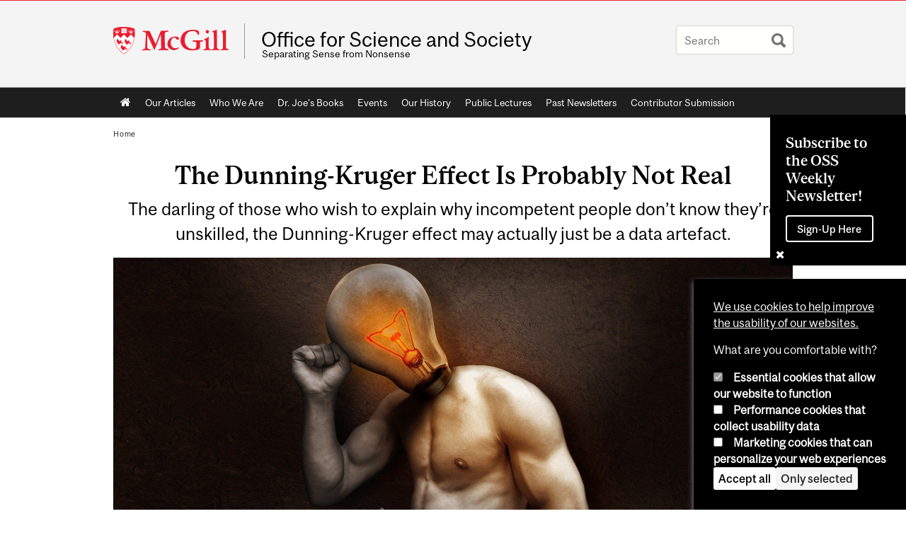

--- FILE ---
content_type: text/html; charset=utf-8
request_url: https://www.mcgill.ca/oss/article/critical-thinking/dunning-kruger-effect-probably-not-real?source=science20.com&fbclid=IwAR27WZk8ZtZ4nyfCij600_kfs6xDYUEP6tjD8Aq3LmHEEP6Qg3R69pN4zOo
body_size: 22530
content:
<!DOCTYPE html>
<html lang="en" 
  xmlns:og="http://ogp.me/ns#"
  xmlns:article="http://ogp.me/ns/article#"
  xmlns:book="http://ogp.me/ns/book#"
  xmlns:profile="http://ogp.me/ns/profile#"
  xmlns:video="http://ogp.me/ns/video#"
  xmlns:product="http://ogp.me/ns/product#">

<head profile="http://www.w3.org/1999/xhtml/vocab">
  <meta http-equiv="Content-Type" content="text/html; charset=utf-8" />
<meta class="elastic" name="mcgill_tag" content="Dunning-Kruger effect" />
<meta class="elastic" name="mcgill_tag" content="dumb people" />
<meta class="elastic" name="mcgill_tag" content="competent" />
<meta class="elastic" name="mcgill_tag" content="bias of the brain" />
<meta class="elastic" name="mcgill_tag" content="thinking" />
<meta class="elastic" name="mcgill_tag" content="skills" />
<meta class="elastic" name="mcgill_tag" content="reasoning" />
<meta class="elastic" name="mcgill_tag" content="regression to the mean" />
<meta class="elastic" name="mcgill_article_category" content="Critical Thinking" />
<meta class="elastic" name="mcgill_faculty" content="science" />
<meta class="elastic" name="mcgill_type" content="news" />
<meta class="elastic" name="mcgill_pubdate" content="2021-01-03T01:01:04Z" />
<meta class="elastic" name="mcgill_language" content="en" />
<meta class="elastic" name="mcgill_image:uri" content="https://www.mcgill.ca/oss/files/oss/styles/wysiwyg_large/public/light-bulb-1042480_1920_1.jpeg?itok=nDOISjZp" />
<script type="application/ld+json">{"@context":"http:\/\/schema.org","@type":"CollegeOrUniversity","name":"McGill University","url":"https:\/\/www.mcgill.ca","sameAs":["http:\/\/www.facebook.com\/McGillUniversity","http:\/\/www.linkedin.com\/edu\/mcgill-university-10890","http:\/\/twitter.com\/mcgillu","http:\/\/www.instagram.com\/mcgillu\/","http:\/\/www.youtube.com\/mcgilluniversity"]}</script>
<meta name="description" content="The darling of those who wish to explain why incompetent people don’t know they’re unskilled, the Dunning-Kruger effect may actually just be a data artefact." />
<meta name="generator" content="Drupal 7 (http://drupal.org)" />
<link rel="canonical" href="https://www.mcgill.ca/oss/article/critical-thinking/dunning-kruger-effect-probably-not-real" />
<link rel="shortlink" href="https://www.mcgill.ca/oss/node/8538" />
<meta property="og:type" content="website" />
<meta property="og:site_name" content="Office for Science and Society" />
<meta property="og:title" content="The Dunning-Kruger Effect Is Probably Not Real" />
<meta property="og:url" content="https://www.mcgill.ca/oss/article/critical-thinking/dunning-kruger-effect-probably-not-real" />
<meta property="og:description" content="I want the Dunning-Kruger effect to be real. First described in a seminal 1999 paper by David Dunning and Justin Kruger, this effect has been the darling of journalists who want to explain why dumb people don’t know they’re dumb. There’s even video of a fantastic pastiche of Turandot’s famous aria, Nessun dorma, explaining the Dunning-Kruger effect. “They don’t know,” the opera singer belts out at the climax, “that they don’t know.” I was planning on writing a very short article about the Dunning-Kruger effect and it felt like shooting fish in a barrel. Here’s the effect, how it was discovered, what it means. End of story. But as I double-checked the academic literature, doubt started to creep in. While trying to understand the criticism that had been leveled at the original study, I fell down a rabbit hole, spoke to a few statistics-minded people, corresponded with Dr. Dunning himself, and tried to understand if our brain really was biased to overstate our competence in activities at which we suck... or if the celebrated effect was just a mirage brought about by the peculiar way in which we can play with numbers. Have we been overstating our confidence in the Dunning-Kruger effect? A misunderstood effect The most important mistake people make about the Dunning-Kruger effect, according to Dr. Dunning, has to do with who falls victim to it. “The effect is about us, not them,” he wrote to me. “The lesson of the effect was always about how we should be humble and cautious about ourselves.” The Dunning-Kruger effect is not about dumb people. It’s mostly about all of us when it comes to things we are not very competent at. In a nutshell, the Dunning-Kruger effect was originally defined as a bias in our thinking. If I am terrible at English grammar and am told to answer a quiz testing my knowledge of English grammar, this bias in my thinking would lead me, according to the theory, to believe I would get a higher score than I actually would. And if I excel at English grammar, the effect dictates I would be likely to slightly underestimate how well I would do. I might predict I would get a 70% score while my actual score would be 90%. But if my actual score was 15% (because I’m terrible at grammar), I might think more highly of myself and predict a score of 60%. This discrepancy is the effect, and it is thought to be due to a specific problem with our brain’s ability to assess its skills. This is what student participants went through for Dunning and Kruger’s research project in the late 1990s. There were assessments of grammar, of humour, and of logical reasoning. Everyone was asked how well they thought they did and everyone was also graded objectively, and the two were compared. Since then, many studies have been done that have reported this effect in other domains of knowledge. Dr. Dunning tells me he believes the effect “has more to do with being misinformed rather than uninformed.” If I am asked the boiling point of mercury, it is clear my brain does not hold the answer. But if I am asked what is the capital of Scotland, I may think I know enough to say Glasgow, but it turns out it’s Edinburgh. That’s misinformation and it’s pushing down on that confidence button in my brain. So case closed, right? On the contrary. In 2016 and 2017, two papers were published in a mathematics journal called Numeracy. In them, the authors argued that the Dunning-Kruger effect was a mirage. And I tend to agree. The effect is in the noise The two papers, by Dr. Ed Nuhfer and colleagues, argued that the Dunning-Kruger effect could be replicated by using random data. “We all then believed the [1999] paper was valid,” Dr. Nuhfer told me via email. “The reasoning and argument just made so much sense. We never set out to disprove it; we were even fans of that paper.” In Dr. Nuhfer’s own papers, which used both computer-generated data and results from actual people undergoing a science literacy test, his team disproved the claim that most people that are unskilled are unaware of it (“a small number are: we saw about 5-6% that fit that in our data”) and instead showed that both experts and novices underestimate and overestimate their skills with the same frequency. “It’s just that experts do that over a narrower range,” he wrote to me. Wrapping my brain around all this took weeks. I recruited a husband-and-wife team, Dr. Patrick E. McKnight (from the Department of Psychology at George Mason University, also on the advisory board of Sense About Science and STATS.org) and Dr. Simone C. McKnight (from Global Systems Technologies, Inc.), to help me understand what was going on. Patrick McKnight not only believed in the existence of the Dunning-Kruger effect: he was teaching it to warn his students to be mindful of what they actually knew versus what they thought they knew. But after replicating Dr. Nuhfer’s findings using a different platform (the statistical computing language R instead of Nuhfer’s Microsoft Excel), he became convinced the effect was just an artefact of how the thing that was being measured was indeed measured. We had long conversations over this as I kept pushing back. As a skeptic, I am easily enticed by stories of the sort “everything you know about this is wrong.” That’s my bias. To overcome it, I kept playing devil’s advocate with the McKnights to make sure we were not forgetting something. Every time I felt my understanding crystallize, doubt would creep in the next day and my discussion with the McKnights would resume. I finally reached a point where I was fairly certain the Dunning-Kruger effect had not been shown to be a bias in our thinking but was just an artefact. Here then is the simplest explanation I have for why the effect appears to be real. For an effect of human psychology to be real, it cannot be rigorously replicated using random noise. If the human brain was predisposed to choose heads when a coin is flipped, you could compare this to random predictions (heads or tails) made by a computer and see the bias. A human would call more heads than the computer would because the computer is making random bets whereas the human is biased toward heads. With the Dunning-Kruger effect, this is not the case. Random data actually mimics the effect really well. The effect as originally described in 1999 makes use of a very peculiar type of graph. “This graph, to my knowledge, is quite unusual for most areas of science,” Patrick McKnight told me. In the original experiment, students took a test and were asked to guess their score. Therefore, each student had two data points: the score they thought they got (self-assessment) and the score they actually got (performance). In order to visualize these results, Dunning and Kruger separated everybody into quartiles: those who performed in the bottom 25%, those who scored in the top 25%, and the two quartiles in the middle. For each quartile, the average performance score and the average self-assessed score was plotted. This resulted in the famous Dunning-Kruger graph. Plotted this way, it looks like those in the bottom 25% thought they did much better than they did, and those in the top 25% underestimated their performance. This observation was thought to be due to the human brain: the unskilled are unaware of it. But if we remove the human brain from the equation, we get this: The above Dunning-Kruger graph was created by Patrick McKnight using computer-generated results for both self-assessment and performance. The numbers were random. There was no bias in the coding that would lead these fictitious students to guess they had done really well when their actual score was very low. And yet we can see that the two lines look eerily similar to those of Dunning and Kruger’s seminal experiment. A similar simulation was done by Dr. Phillip Ackerman and colleagues three years after the original Dunning-Kruger paper, and the results were similar. Measuring someone’s perception of anything, including their own skills, is fraught with difficulties. How well I think I did on my test today could change if the whole thing was done tomorrow, when my mood might differ and my self-confidence may waver. This measurement of self-assessment is thus, to a degree, unreliable. This unreliability--sometimes massive, sometimes not--means that any true psychological effect that does exist will be measured as smaller in the context of an experiment. This is called attenuation due to unreliability. “Scores of books, articles, and chapters highlight the problem with measurement error and attenuated effects,” Patrick McKnight wrote to me. In his simulation with random measurements, the so-called Dunning-Kruger effect actually becomes more visible as the measurement error increases. “We have no instance in the history of scientific discovery,” he continued, “where a finding improves by increasing measurement error. None.” Breaking the spell When I plug “Dunning-Kruger effect” into Google News, I get over 8,500 hits from media outlets like The New York Times, New Scientist, and the CBC. So many simply endorse the effect as a real bias of the brain, so it’s no wonder that people are not aware of the academic criticism that has existed since the effect was first published. It’s not just Dr. Nuhfer and his Numeracy papers. Other academic critics have pointed the finger, for example, at regression to the mean. But as Patrick McKnight points out, regression to the mean occurs when the same measure is taken over time and we track its evolution. If I take my temperature every morning and one day spike a fever, that same measure will (hopefully) go down the next day and return to its mean value as my fever abates. That’s regression to the mean. But in the context of the Dunning-Kruger effect, nothing is measured over time, and self-assessment and performance are different measures entirely, so regression to the mean should not apply. The unreliability of the self-assessment measurement itself, however, is a strong contender to explain a good chunk of what Dunning, Kruger, and other scientists who have since reported this effect in other contexts were actually describing. This story is not over. There will undoubtedly be more ink spilled in academic journals over this issue, which is a healthy part of scientific research after all. Studying protons and electrons is relatively easy as these particles don’t have a mind of their own; studying human psychology, by comparison, is much harder because the number of variables being juggled is incredibly high. It is thus really easy for findings in psychology to appear real when they are not. Are there dumb people who do not realize they are dumb? Sure, but that was never what the Dunning-Kruger effect was about. Are there people who are very confident and arrogant in their ignorance? Absolutely, but here too, Dunning and Kruger did not measure confidence or arrogance back in 1999. There are other effects known to psychologists, like the overconfidence bias and the better-than-average bias (where most car drivers believe themselves to be well above average, which makes no mathematical sense), so if the Dunning-Kruger effect is convincingly shown to be nothing but a mirage, it does not mean the human brain is spotless. And if researchers continue to believe in the effect in the face of weighty criticism, this is not a paradoxical example of the Dunning-Kruger effect. In the original classic experiments, students received no feedback when making their self-assessment. It is fair to say researchers are in a different position now. The words “Dunning-Kruger effect” have been wielded as an incantation by journalists and skeptics alike for years to explain away stupidity and incompetence. It may be time to break that spell. Take-home message: - The Dunning-Kruger effect was originally described in 1999 as the observation that people who are terrible at a particular task think they are much better than they are, while people who are very good at it tend to underestimate their competence - The Dunning-Kruger effect was never about “dumb people not knowing they are dumb” or about “ignorant people being very arrogant and confident in their lack of knowledge.” - Because the effect can be seen in random, computer-generated data, it may not be a real flaw in our thinking and thus may not really exist @CrackedScience Leave a comment!" />
<meta property="og:updated_time" content="2021-01-02T20:04:09-05:00" />
<meta property="og:image" content="https://www.mcgill.ca/oss/files/oss/styles/wysiwyg_large/public/light-bulb-1042480_1920_1.jpeg?itok=nDOISjZp" />
<meta property="og:image:width" content="300" />
<meta property="og:image:height" content="300" />
<meta name="twitter:card" content="summary_large_image" />
<meta name="twitter:site" content="@McGillU" />
<meta name="twitter:title" content="The Dunning-Kruger Effect Is Probably Not Real" />
<meta name="twitter:description" content="I want the Dunning-Kruger effect to be real. First described in a seminal 1999 paper by David Dunning and Justin Kruger, this effect has been the darling of journalists who want to explain why dumb" />
<meta name="twitter:image" content="https://www.mcgill.ca/oss/files/oss/styles/wysiwyg_large/public/light-bulb-1042480_1920_1.jpeg?itok=nDOISjZp" />
<meta property="og:locale:alternate" content="fr_FR" />
<meta property="og:video:width" content="300" />
<meta property="og:video:height" content="250" />
  <title>The Dunning-Kruger Effect Is Probably Not Real | Office for Science and Society - McGill University</title>
  <meta name="viewport" content="width=device-width, initial-scale=1.0" />
  <link type="text/css" rel="stylesheet" href="https://www.mcgill.ca/oss/files/oss/css/css_zl7owc-XYuxmRpLk5uZLpAM1FymvT01Kt8zayV8bGVQ.css" media="all" />
<link type="text/css" rel="stylesheet" href="https://www.mcgill.ca/oss/files/oss/css/css_7SI8j6ftR_VRx5_64L64DIeCfcQIaJdYBVJ5fGWNVm4.css" media="screen" />
<link type="text/css" rel="stylesheet" href="https://www.mcgill.ca/oss/files/oss/css/css_2_cXzFhSnm43ek5edQiNQ-uHt0KPRoyKnrB0d2KoIP4.css" media="all" />
<link type="text/css" rel="stylesheet" href="https://www.mcgill.ca/oss/files/oss/css/css_-8OuAGPdmVboSTu-e0UeIzyU9JgO_PJfERhgdd1FZGQ.css" media="all" />
<link type="text/css" rel="stylesheet" href="https://www.mcgill.ca/oss/files/oss/css/css_hs61MO5LUt4s-xVEtrvGrNirtaGs4v4XhrZbVpy2znI.css" media="all" />
<link type="text/css" rel="stylesheet" href="https://www.mcgill.ca/oss/files/oss/css/css_X1KJdfQABekGwYdOLTfYN7XKPOo9_0-pADhDFMKzzgc.css" media="print" />
<link type="text/css" rel="stylesheet" href="https://www.mcgill.ca/oss/files/oss/css/css_8-raABEPQyfCT1bL8Q9XU7ezVdWc-uGYbtPgTj4uAeQ.css" media="screen and (max-width: 680px)" />
  <script type="text/javascript" src="https://www.mcgill.ca/oss/sites/all/libraries/modernizr/modernizr.js?t95i6v"></script>
<script type="text/javascript" src="https://www.mcgill.ca/oss/files/oss/js/js_Pt6OpwTd6jcHLRIjrE-eSPLWMxWDkcyYrPTIrXDSON0.js"></script>
<script type="text/javascript" src="https://www.mcgill.ca/oss/files/oss/js/js_5KXKDuNIZfuGyTZYEg9CUlcRg-pwW0W12GCvlWP7qUM.js"></script>
<script type="text/javascript">
<!--//--><![CDATA[//><!--
document.createElement( "picture" );
//--><!]]>
</script>
<script type="text/javascript" src="https://www.mcgill.ca/oss/files/oss/js/js_3HwM2PP9irrsTB3q5akcqogTH4KbVCYnO0U5pPm9VJ0.js"></script>
<script type="text/javascript" src="https://www.mcgill.ca/oss/files/oss/js/js_mMU4wmiPIUj9-2v3sqsWa2RwSEr61ytkCD0kn140DF0.js"></script>
<script type="text/javascript">
<!--//--><![CDATA[//><!--
window.euCookieComplianceLoadScripts = function(category) {if (category === "performance") {var scriptTag = document.createElement("script");scriptTag.src = "https:\/\/www.googletagmanager.com\/gtag\/js?id=G-YGN990TBJK";document.body.appendChild(scriptTag);}if (category === "marketing") {}}
//--><!]]>
</script>
<script type="text/javascript">
<!--//--><![CDATA[//><!--
window.eu_cookie_compliance_cookie_name = "";
//--><!]]>
</script>
<script type="text/javascript" src="https://www.mcgill.ca/oss/files/oss/js/js_NLLXow_P0hT3RGJwt-tDxP0HFx4QVqYa_W5YKdBxYuQ.js"></script>
<script type="text/javascript">
<!--//--><![CDATA[//><!--
Drupal.behaviors.googleanalytics = { attach: function (context, settings) { (function ($) { $("html", context).once("googleanalytics", function () { Drupal.googleanalytics = (typeof Drupal.googleanalytics !== "undefined") ? Drupal.googleanalytics : {};Drupal.googleanalytics.ga_disable = Drupal.googleanalytics.ga_disable || false;if (typeof Drupal.eu_cookie_compliance === "undefined") {console.warn("googleanalytics: googleanalytics eu_cookie_compliance integration option is enabled, but eu_cookie_compliance javascripts seem to be loaded after googleanalytics, which may break functionality."); }var eccHasAgreed = (typeof Drupal.eu_cookie_compliance !== "undefined" && Drupal.eu_cookie_compliance.hasAgreed("performance"));Drupal.googleanalytics.ga_disable = Drupal.googleanalytics.ga_disable || !eccHasAgreed;var DNT = (typeof navigator.doNotTrack !== "undefined" && (navigator.doNotTrack === "yes" || navigator.doNotTrack == 1)) || (typeof navigator.msDoNotTrack !== "undefined" && navigator.msDoNotTrack == 1) || (typeof window.doNotTrack !== "undefined" && window.doNotTrack == 1);Drupal.googleanalytics.ga_disable = Drupal.googleanalytics.ga_disable || (DNT && (typeof eccHasAgreed == "undefined" || !eccHasAgreed));if (!Drupal.googleanalytics.ga_disable) {window.dataLayer = window.dataLayer || [];function gtag(){dataLayer.push(arguments)};gtag("js", new Date());gtag("set", "developer_id.dMDhkMT", true);gtag("config", "G-YGN990TBJK", {"groups":"default","anonymize_ip":true,"allow_ad_personalization_signals":false}); }})}(jQuery))}};
//--><!]]>
</script>
<script type="text/javascript" src="https://www.mcgill.ca/oss/files/oss/js/js__vO75ealDh3fyue5eZjmgTyjwr4jpPqap5T1xJKFEtk.js"></script>
<script type="text/javascript" src="https://www.mcgill.ca/oss/files/oss/js/js_C5U72DT0WwKU-6NEoa6GyKnaZ2i1vHa6sl5m5W4v0Mg.js"></script>
<script type="text/javascript">
//<![CDATA[
window["_tsbp_"] = { ba : "X-TS-BP-Action", bh : "X-TS-AJAX-Request"};
//]]>
</script><script type="text/javascript" src="/TSbd/08278c8957ab2000c88d9d09a861363aadf9f00fd2df21a8b73f6068343079627498927f7ea94939?type=2"></script><script type="text/javascript">
<!--//--><![CDATA[//><!--
jQuery.extend(Drupal.settings, {"basePath":"\/oss\/","pathPrefix":"","setHasJsCookie":0,"ajaxPageState":{"theme":"moriarty","theme_token":"bvwF_TzB1xIs4lvVtFA8BtjZZ8WvVQfxqgHIEoB7lRA","js":{"sites\/all\/modules\/contrib\/picture\/picturefill2\/picturefill.min.js":1,"sites\/all\/modules\/contrib\/picture\/picture.min.js":1,"sites\/all\/modules\/mcgill\/mcgill_wysiwyg_and_text_formats\/js\/components-bundle.js":1,"sites\/all\/libraries\/modernizr\/modernizr.js":1,"sites\/all\/modules\/contrib\/jquery_update\/replace\/jquery\/1.12\/jquery.min.js":1,"misc\/jquery-extend-3.4.0.js":1,"misc\/jquery-html-prefilter-3.5.0-backport.js":1,"misc\/jquery.once.js":1,"misc\/drupal.js":1,"sites\/all\/modules\/contrib\/jquery_update\/js\/jquery_browser.js":1,"sites\/all\/modules\/contrib\/picture\/lazysizes\/lazysizes.min.js":1,"sites\/all\/modules\/contrib\/picture\/lazysizes\/plugins\/aspectratio\/ls.aspectratio.min.js":1,"sites\/all\/modules\/contrib\/eu_cookie_compliance\/js\/jquery.cookie-1.4.1.min.js":1,"misc\/form-single-submit.js":1,"0":1,"sites\/all\/modules\/contrib\/google_cse\/google_cse.js":1,"sites\/all\/modules\/contrib\/spamspan\/spamspan.js":1,"sites\/all\/libraries\/colorbox\/jquery.colorbox-min.js":1,"sites\/all\/modules\/contrib\/colorbox\/js\/colorbox.js":1,"sites\/all\/modules\/contrib\/colorbox\/styles\/default\/colorbox_style.js":1,"sites\/all\/modules\/patched\/media_colorbox\/media_colorbox.js":1,"sites\/all\/modules\/mcgill\/mcgill_search\/js\/solr_presentation.js":1,"sites\/all\/modules\/contrib\/service_links\/js\/twitter_button.js":1,"1":1,"2":1,"sites\/all\/modules\/contrib\/eu_cookie_compliance\/js\/eu_cookie_compliance.min.js":1,"sites\/all\/modules\/contrib\/google_analytics\/googleanalytics.js":1,"3":1,"sites\/all\/modules\/mcgill\/mcgill_wysiwyg_and_text_formats\/js\/riot.min.js":1,"sites\/all\/libraries\/tablesorter\/jquery.tablesorter.min.js":1,"sites\/all\/modules\/contrib\/field_group\/field_group.js":1,"sites\/all\/libraries\/superfish\/jquery.hoverIntent.minified.js":1,"sites\/all\/libraries\/superfish\/sfsmallscreen.js":1,"sites\/all\/libraries\/superfish\/supposition.js":1,"sites\/all\/libraries\/superfish\/superfish.js":1,"sites\/all\/libraries\/superfish\/supersubs.js":1,"sites\/all\/modules\/contrib\/superfish\/superfish.js":1,"sites\/all\/themes\/basie\/src\/js\/bs-scripts.js":1,"sites\/all\/themes\/moriarty\/js\/plugins.js":1,"sites\/all\/themes\/moriarty\/js\/menu_receiver.js":1,"sites\/all\/themes\/moriarty\/js\/editor_widgets.js":1,"sites\/all\/themes\/moriarty\/js\/mega_menus.js":1,"sites\/all\/themes\/moriarty\/js\/presentation.js":1,"sites\/all\/themes\/moriarty\/js\/tableSorter.js":1,"sites\/all\/themes\/moriarty\/js\/mcgill_dropdown.js":1},"css":{"modules\/system\/system.base.css":1,"modules\/system\/system.menus.css":1,"modules\/system\/system.messages.css":1,"modules\/system\/system.theme.css":1,"sites\/all\/modules\/contrib\/picture\/lazysizes\/plugins\/aspectratio\/ls.aspectratio.css":1,"modules\/aggregator\/aggregator.css":1,"sites\/all\/modules\/contrib\/date\/date_api\/date.css":1,"sites\/all\/modules\/contrib\/date\/date_popup\/themes\/datepicker.1.7.css":1,"modules\/field\/theme\/field.css":1,"sites\/all\/modules\/contrib\/google_cse\/google_cse.css":1,"sites\/all\/modules\/contrib\/logintoboggan\/logintoboggan.css":1,"sites\/all\/modules\/mcgill\/mcgill_googlesearch\/css\/mcgill_googlesearch.css":1,"modules\/node\/node.css":1,"sites\/all\/modules\/contrib\/picture\/picture_wysiwyg.css":1,"modules\/search\/search.css":1,"modules\/user\/user.css":1,"sites\/all\/modules\/contrib\/views\/css\/views.css":1,"sites\/all\/modules\/contrib\/colorbox\/styles\/default\/colorbox_style.css":1,"sites\/all\/modules\/contrib\/ctools\/css\/ctools.css":1,"sites\/all\/modules\/mcgill\/mcgill_aggregator\/css\/mcgill_aggregator.css":1,"sites\/all\/modules\/mcgill\/mcgill_profiles\/mcgill_profiles_displays\/css\/mcgill_profiles_displays_extras.css":1,"sites\/all\/modules\/mcgill\/mcgill_search\/css\/mcgill_search.css":1,"sites\/all\/modules\/mcgill\/mcgill_pages\/css\/restricted_page.css":1,"sites\/all\/modules\/mcgill\/courses\/courses.css":1,"sites\/all\/modules\/contrib\/eu_cookie_compliance\/css\/eu_cookie_compliance.bare.css":1,"sites\/all\/modules\/mcgill\/mcgill_service_links\/css\/service_links_modified.css":1,"sites\/all\/libraries\/superfish\/css\/superfish.css":1,"sites\/all\/libraries\/superfish\/css\/superfish-smallscreen.css":1,"sites\/all\/themes\/basie\/basie-shared.css":1,"sites\/all\/themes\/basie\/eu-cookie.css":1,"sites\/all\/themes\/moriarty\/css\/style.css":1,"sites\/all\/themes\/moriarty\/icons\/mcgill-extra-icons-font\/mcgill-extra-icons-font.css":1,"sites\/all\/themes\/moriarty\/override-css\/moriarty.css":1,"sites\/all\/themes\/moriarty\/css\/print_moriarty.css":1,"sites\/all\/themes\/moriarty\/css\/small_screen_moriarty.css":1}},"colorbox":{"opacity":"0.85","current":"{current} of {total}","previous":"\u00ab Prev","next":"Next \u00bb","close":"Close","maxWidth":"98%","maxHeight":"98%","fixed":true,"mobiledetect":true,"mobiledevicewidth":"480px","file_public_path":"\/oss\/files\/oss","specificPagesDefaultValue":"admin*\nimagebrowser*\nimg_assist*\nimce*\nnode\/add\/*\nnode\/*\/edit\nprint\/*\nprintpdf\/*\nsystem\/ajax\nsystem\/ajax\/*"},"googleCSE":{"cx":"005468295984476358267:brdee2z857m","language":"","resultsWidth":600,"domain":"www.google.com","showWaterMark":1},"eu_cookie_compliance":{"cookie_policy_version":"1.0.0","popup_enabled":1,"popup_agreed_enabled":0,"popup_hide_agreed":0,"popup_clicking_confirmation":false,"popup_scrolling_confirmation":false,"popup_html_info":"\u003Cbutton type=\u0022button\u0022 class=\u0022eu-cookie-withdraw-tab\u0022\u003EPrivacy settings\u003C\/button\u003E\n\u003Cdiv class=\u0022eu-cookie-compliance-banner eu-cookie-compliance-banner-info eu-cookie-compliance-banner--categories\u0022\u003E\n  \u003Cdiv class=\u0022popup-content info\u0022\u003E\n        \u003Cdiv id=\u0022popup-text\u0022\u003E\n      \u003Cp\u003E\u003Ca href=\u0022https:\/\/www.mcgill.ca\/cookie-notice\u0022\u003EWe use cookies to help improve the usability of our websites.\u003C\/a\u003E\u003C\/p\u003E\u003Cp\u003EWhat are you comfortable with?\u003C\/p\u003E              \u003Cbutton type=\u0022button\u0022 class=\u0022find-more-button eu-cookie-compliance-more-button\u0022\u003EGive me more info\u003C\/button\u003E\n          \u003C\/div\u003E\n          \u003Cdiv id=\u0022eu-cookie-compliance-categories\u0022 class=\u0022eu-cookie-compliance-categories\u0022\u003E\n                  \u003Cdiv class=\u0022eu-cookie-compliance-category\u0022\u003E\n            \u003Cdiv\u003E\n              \u003Cinput type=\u0022checkbox\u0022 name=\u0022cookie-categories\u0022 id=\u0022cookie-category-required\u0022 value=\u0022required\u0022\n                                  checked\n                                                  disabled\n                              \u003E\n              \u003Clabel for=\u0022cookie-category-required\u0022\u003EEssential cookies that allow our website to function\u003C\/label\u003E\n            \u003C\/div\u003E\n                      \u003Cdiv class=\u0022eu-cookie-compliance-category-description\u0022\u003E\u003C\/div\u003E\n                  \u003C\/div\u003E\n                  \u003Cdiv class=\u0022eu-cookie-compliance-category\u0022\u003E\n            \u003Cdiv\u003E\n              \u003Cinput type=\u0022checkbox\u0022 name=\u0022cookie-categories\u0022 id=\u0022cookie-category-performance\u0022 value=\u0022performance\u0022\n                                              \u003E\n              \u003Clabel for=\u0022cookie-category-performance\u0022\u003EPerformance cookies that collect usability data\u003C\/label\u003E\n            \u003C\/div\u003E\n                      \u003Cdiv class=\u0022eu-cookie-compliance-category-description\u0022\u003E\u003C\/div\u003E\n                  \u003C\/div\u003E\n                  \u003Cdiv class=\u0022eu-cookie-compliance-category\u0022\u003E\n            \u003Cdiv\u003E\n              \u003Cinput type=\u0022checkbox\u0022 name=\u0022cookie-categories\u0022 id=\u0022cookie-category-marketing\u0022 value=\u0022marketing\u0022\n                                              \u003E\n              \u003Clabel for=\u0022cookie-category-marketing\u0022\u003EMarketing cookies that can personalize your web experiences\u003C\/label\u003E\n            \u003C\/div\u003E\n                      \u003Cdiv class=\u0022eu-cookie-compliance-category-description\u0022\u003E\u003C\/div\u003E\n                  \u003C\/div\u003E\n                          \u003Cdiv class=\u0022eu-cookie-compliance-categories-buttons\u0022\u003E\n            \u003Cbutton type=\u0022button\u0022 class=\u0022agree-button eu-cookie-compliance-default-button\u0022\u003EAccept all\u003C\/button\u003E\n            \u003Cbutton type=\u0022button\u0022\n                    class=\u0022eu-cookie-compliance-save-preferences-button\u0022\u003EOnly selected\u003C\/button\u003E\n          \u003C\/div\u003E\n              \u003C\/div\u003E\n    \n    \u003Cdiv id=\u0022popup-buttons\u0022 class=\u0022eu-cookie-compliance-has-categories\u0022\u003E\n            \u003Cbutton type=\u0022button\u0022 class=\u0022agree-button eu-cookie-compliance-default-button\u0022\u003EAccept all\u003C\/button\u003E\n              \u003Cbutton type=\u0022button\u0022 class=\u0022eu-cookie-withdraw-button eu-cookie-compliance-hidden\u0022 \u003EModify consent settings\u003C\/button\u003E\n          \u003C\/div\u003E\n  \u003C\/div\u003E\n\u003C\/div\u003E","use_mobile_message":false,"mobile_popup_html_info":"  \u003Cbutton type=\u0022button\u0022 class=\u0022eu-cookie-withdraw-tab\u0022\u003EPrivacy settings\u003C\/button\u003E\n\u003Cdiv class=\u0022eu-cookie-compliance-banner eu-cookie-compliance-banner-info eu-cookie-compliance-banner--categories\u0022\u003E\n  \u003Cdiv class=\u0022popup-content info\u0022\u003E\n        \u003Cdiv id=\u0022popup-text\u0022\u003E\n      \u003Ch2\u003EWe use cookies on this site to enhance your user experience\u003C\/h2\u003E\u003Cp\u003EBy tapping the Accept button, you agree to us doing so.\u003C\/p\u003E              \u003Cbutton type=\u0022button\u0022 class=\u0022find-more-button eu-cookie-compliance-more-button\u0022\u003EGive me more info\u003C\/button\u003E\n          \u003C\/div\u003E\n          \u003Cdiv id=\u0022eu-cookie-compliance-categories\u0022 class=\u0022eu-cookie-compliance-categories\u0022\u003E\n                  \u003Cdiv class=\u0022eu-cookie-compliance-category\u0022\u003E\n            \u003Cdiv\u003E\n              \u003Cinput type=\u0022checkbox\u0022 name=\u0022cookie-categories\u0022 id=\u0022cookie-category-required\u0022 value=\u0022required\u0022\n                                  checked\n                                                  disabled\n                              \u003E\n              \u003Clabel for=\u0022cookie-category-required\u0022\u003EEssential cookies that allow our website to function\u003C\/label\u003E\n            \u003C\/div\u003E\n                      \u003Cdiv class=\u0022eu-cookie-compliance-category-description\u0022\u003E\u003C\/div\u003E\n                  \u003C\/div\u003E\n                  \u003Cdiv class=\u0022eu-cookie-compliance-category\u0022\u003E\n            \u003Cdiv\u003E\n              \u003Cinput type=\u0022checkbox\u0022 name=\u0022cookie-categories\u0022 id=\u0022cookie-category-performance\u0022 value=\u0022performance\u0022\n                                              \u003E\n              \u003Clabel for=\u0022cookie-category-performance\u0022\u003EPerformance cookies that collect usability data\u003C\/label\u003E\n            \u003C\/div\u003E\n                      \u003Cdiv class=\u0022eu-cookie-compliance-category-description\u0022\u003E\u003C\/div\u003E\n                  \u003C\/div\u003E\n                  \u003Cdiv class=\u0022eu-cookie-compliance-category\u0022\u003E\n            \u003Cdiv\u003E\n              \u003Cinput type=\u0022checkbox\u0022 name=\u0022cookie-categories\u0022 id=\u0022cookie-category-marketing\u0022 value=\u0022marketing\u0022\n                                              \u003E\n              \u003Clabel for=\u0022cookie-category-marketing\u0022\u003EMarketing cookies that can personalize your web experiences\u003C\/label\u003E\n            \u003C\/div\u003E\n                      \u003Cdiv class=\u0022eu-cookie-compliance-category-description\u0022\u003E\u003C\/div\u003E\n                  \u003C\/div\u003E\n                          \u003Cdiv class=\u0022eu-cookie-compliance-categories-buttons\u0022\u003E\n            \u003Cbutton type=\u0022button\u0022 class=\u0022agree-button eu-cookie-compliance-default-button\u0022\u003EAccept all\u003C\/button\u003E\n            \u003Cbutton type=\u0022button\u0022\n                    class=\u0022eu-cookie-compliance-save-preferences-button\u0022\u003EOnly selected\u003C\/button\u003E\n          \u003C\/div\u003E\n              \u003C\/div\u003E\n    \n    \u003Cdiv id=\u0022popup-buttons\u0022 class=\u0022eu-cookie-compliance-has-categories\u0022\u003E\n            \u003Cbutton type=\u0022button\u0022 class=\u0022agree-button eu-cookie-compliance-default-button\u0022\u003EAccept all\u003C\/button\u003E\n              \u003Cbutton type=\u0022button\u0022 class=\u0022eu-cookie-withdraw-button eu-cookie-compliance-hidden\u0022 \u003EModify consent settings\u003C\/button\u003E\n          \u003C\/div\u003E\n  \u003C\/div\u003E\n\u003C\/div\u003E\n","mobile_breakpoint":"768","popup_html_agreed":"\u003Cdiv\u003E\n  \u003Cdiv class=\u0022popup-content agreed\u0022\u003E\n    \u003Cdiv id=\u0022popup-text\u0022\u003E\n      \u003Ch2\u003EThank you for accepting cookies\u003C\/h2\u003E\u003Cp\u003EYou can now hide this message or find out more about cookies.\u003C\/p\u003E    \u003C\/div\u003E\n    \u003Cdiv id=\u0022popup-buttons\u0022\u003E\n      \u003Cbutton type=\u0022button\u0022 class=\u0022hide-popup-button eu-cookie-compliance-hide-button\u0022\u003EHide\u003C\/button\u003E\n              \u003Cbutton type=\u0022button\u0022 class=\u0022find-more-button eu-cookie-compliance-more-button-thank-you\u0022 \u003EMore info\u003C\/button\u003E\n          \u003C\/div\u003E\n  \u003C\/div\u003E\n\u003C\/div\u003E","popup_use_bare_css":1,"popup_height":"auto","popup_width":0,"popup_delay":1000,"popup_link":"https:\/\/www.mcgill.ca\/privacy-notice","popup_link_new_window":0,"popup_position":null,"fixed_top_position":1,"popup_language":"en","store_consent":false,"better_support_for_screen_readers":0,"reload_page":0,"domain":"","domain_all_sites":1,"popup_eu_only_js":0,"cookie_lifetime":"100","cookie_session":false,"disagree_do_not_show_popup":0,"method":"categories","allowed_cookies":"","withdraw_markup":"\u003Cbutton type=\u0022button\u0022 class=\u0022eu-cookie-withdraw-tab\u0022\u003EPrivacy settings\u003C\/button\u003E\n\u003Cdiv class=\u0022eu-cookie-withdraw-banner\u0022\u003E\n  \u003Cdiv class=\u0022popup-content info\u0022\u003E\n    \u003Cdiv id=\u0022popup-text\u0022\u003E\n      \u003Ch2\u003EWe use cookies on this site to enhance your user experience\u003C\/h2\u003E\u003Cp\u003EYou have given your consent for us to set cookies.\u003C\/p\u003E    \u003C\/div\u003E\n    \u003Cdiv id=\u0022popup-buttons\u0022\u003E\n      \u003Cbutton type=\u0022button\u0022 class=\u0022eu-cookie-withdraw-button\u0022\u003EModify consent settings\u003C\/button\u003E\n    \u003C\/div\u003E\n  \u003C\/div\u003E\n\u003C\/div\u003E\n","withdraw_enabled":1,"withdraw_button_on_info_popup":0,"cookie_categories":["required","performance","marketing"],"cookie_categories_details":{"required":{"weight":0,"machine_name":"required","label":"Essential cookies that allow our website to function","description":"","checkbox_default_state":"required"},"performance":{"weight":0,"machine_name":"performance","label":"Performance cookies that collect usability data","description":"","checkbox_default_state":"unchecked"},"marketing":{"weight":0,"machine_name":"marketing","label":"Marketing cookies that can personalize your web experiences","description":"","checkbox_default_state":"unchecked"}},"enable_save_preferences_button":1,"cookie_name":"","cookie_value_disagreed":"0","cookie_value_agreed_show_thank_you":"1","cookie_value_agreed":"2","containing_element":"body","automatic_cookies_removal":1,"close_button_action":"close_banner"},"googleanalytics":{"account":["G-YGN990TBJK"],"trackOutbound":1,"trackMailto":1,"trackDownload":1,"trackDownloadExtensions":"7z|aac|arc|arj|asf|asx|avi|bin|csv|doc|exe|flv|gif|gz|gzip|hqx|jar|jpe?g|js|mp(2|3|4|e?g)|mov(ie)?|msi|msp|pdf|phps|png|ppt|qtm?|ra(m|r)?|sea|sit|tar|tgz|torrent|txt|wav|wma|wmv|wpd|xls|xml|z|zip"},"urlIsAjaxTrusted":{"\/oss\/article\/critical-thinking\/dunning-kruger-effect-probably-not-real?fbclid=IwAR27WZk8ZtZ4nyfCij600_kfs6xDYUEP6tjD8Aq3LmHEEP6Qg3R69pN4zOo\u0026source=science20.com":true},"superfish":{"1":{"id":"1","sf":{"animation":{"opacity":"show"},"speed":"fast"},"plugins":{"smallscreen":{"mode":"window_width","breakpoint":680,"breakpointUnit":"px","accordionButton":"0","title":"Main menu"},"supposition":true,"supersubs":true}}},"field_group":{"div":"full"}});
//--><!]]>
</script>
</head>
<body class="html not-front not-logged-in no-sidebars page-node page-node- page-node-8538 node-type-article i18n-en d7-header page horizontal-nav no-vert-nav" >

  
    <!-- Header -->

<iframe class="wms-offline--message hide" style="border: none; width: 100%; height: 180px" title="Offline Page" srcdoc='
<!DOCTYPE html>
<html lang="en">
<head>
    <meta charset="UTF-8" />
    <meta name="viewport" content="width=device-width, initial-scale=1.0" />
    <title>Offline</title>
    <style type="text/css">

      /* Portable Error Message Component */
      .mds-message--error {
        /* Base styles with resolved values */
        border: 1px solid #000; /* --mds-border-thin */
        border-top: 5px solid #ed1b2f; /* --mds-border-thick */
        box-shadow: 0 4px 8px hsl(0deg 1% 60% / 100%); /* --mds-shadow-large */
        border-color: #d14444; /* --mds-color-error-500 */
        column-gap: calc(1.75 * var(--space-unit, 0.75rem)); /* --mds-spacing-large */
        display: grid;
        grid-template-columns: 1.4em 1fr; /* --mds-icon-size-normal */
        justify-items: start;
        padding: calc(1.25 * var(--space-unit, 0.75rem)); /* --mds-spacing-medium */

        /* Error-specific custom properties */
        --icon-color: #d14444; /* --mds-color-error-500 */
        --message-border-color: #d14444; /* --mds-color-error-500 */
        --message-icon: url("data:image/svg+xml;charset=utf-8,%3Csvg%20xmlns%3D%22http%3A%2F%2Fwww.w3.org%2F2000%2Fsvg%22%20class%3D%22ionicon%20s-ion-icon%22%20viewBox%3D%220%200%20512%20512%22%3E%3Ctitle%3EClose%20Circle%3C%2Ftitle%3E%3Cpath%20d%3D%22M256%2048C141.31%2048%2048%20141.31%2048%20256s93.31%20208%20208%20208%20208-93.31%20208-208S370.69%2048%20256%2048zm75.31%20260.69a16%2016%200%2011-22.62%2022.62L256%20278.63l-52.69%2052.68a16%2016%200%2001-22.62-22.62L233.37%20256l-52.68-52.69a16%2016%200%200122.62-22.62L256%20233.37l52.69-52.68a16%2016%200%200122.62%2022.62L278.63%20256z%22%20fill%3D%22%23d14444%22%3E%3C%2Fpath%3E%3C%2Fsvg%3E");
      }

      /* Icon placeholder when no ion-icon is present */
      .mds-message--error:not(:has(ion-icon))::before {
        display: inline-block;
        width: 2em; /* --mds-icon-size-medium */
        height: 2em; /* --mds-icon-size-medium */
        content: var(--message-icon, var(--mds-icon-info-colored));
      }

      /* Message content styles */
      .mds-message--error .mds-message__content {
        margin-top: calc(0.5 * var(--space-unit, 0.75rem)); /* --mds-spacing-x-small */
      }

      /* Message icon styles */
      .mds-message--error .mds-message__icon {
        color: #d14444; /* --icon-color = --mds-color-error-500 */
      }
    </style>
</head>
<body>
    <div class="mds-message--error">
      <div class="mds-message__content">
          <h2>Error loading page resources</h2>

          <p>
              Please try to reload the page to display it correctly. For more information, see <a target="_parent" href="https://www.mcgill.ca/web-services/article/help-us-address-wms-page-and-access-issues">this article</a>.
          </p>
      </div>
    </div>
</body>
</html>
'></iframe>


<div id="header"
   class="mcgill-brand shift-slogan" data-elastic-exclude>
  <div id="header-inner" class="inner">


    <!-- Only include if remove_branding isn't true -->
          <a id="mcgill-logo" tabindex="2" accesskey="1" title="return to McGill University"
         href="https://www.mcgill.ca">
        <span id="university-name" class="offscreen">McGill University</span>
      </a>
    

    <!-- Strap Links -->
    

    
          <div id="title-box"
           class="title-box-alt site-name-display-on">
        
        <!-- Logo or Banner image -->
                  <a id="site-name" href="/oss/">Office for Science and Society </a>
        
        <!-- Faculty-title for /study -->
        
        <div id="slogan">Separating Sense from Nonsense</div>      </div>
    
    <!-- Search -->
    <!-- Header Search box should not be displayed on the search page.
    The search page template is page--search.tpl.php. -->
          <div id="strap-search">
        <form class="mcgill-search-form container-inline" action="/oss/article/critical-thinking/dunning-kruger-effect-probably-not-real?fbclid=IwAR27WZk8ZtZ4nyfCij600_kfs6xDYUEP6tjD8Aq3LmHEEP6Qg3R69pN4zOo&amp;source=science20.com" method="post" id="search-api-page-search-form" accept-charset="UTF-8"><div><div class="form-item form-type-textfield form-item-keys-14">
  <label class="element-invisible" for="edit-keys-14">Enter your keywords </label>
 <input placeholder="Search" type="text" id="edit-keys-14" name="keys_14" value="" size="15" maxlength="128" class="form-text" />
</div>
<input type="hidden" name="id" value="14" />
<input type="submit" id="edit-submit-14" name="op" value="Search" class="form-submit" /><input type="hidden" name="form_build_id" value="form-wKNMECQrpJpj-inQWIwuedTksRVfm8sN8JuUJFokh_k" />
<input type="hidden" name="form_id" value="search_api_page_search_form" />
</div></form>      </div>
    
  </div>
</div>
<!-- End header -->

  <div id="navigation" class="clearfix" data-elastic-exclude>
    <div class="inner">
      <h2 class="offscreen">Main navigation</h2>
      <div id="block-superfish-1" class="block block-superfish"><ul  id="superfish-1" class="menu sf-menu sf-main-menu sf-horizontal sf-style-none sf-total-items-10 sf-parent-items-0 sf-single-items-10"><li id="menu-0-1" class="first odd sf-item-1 sf-depth-1 sf-no-children"><a href="/oss/" class="sf-depth-1">Home</a></li><li id="menu-1145-1" class="middle even sf-item-2 sf-depth-1 sf-no-children"><a href="/oss/our-articles" class="sf-depth-1">Our Articles</a></li><li id="menu-947-1" class="middle odd sf-item-3 sf-depth-1 sf-no-children"><a href="/oss/people" class="sf-depth-1">Who We Are</a></li><li id="menu-820-1" class="middle even sf-item-4 sf-depth-1 sf-no-children"><a href="/oss/books" class="sf-depth-1">Dr. Joe&#039;s Books</a></li><li id="menu-1487-1" class="middle odd sf-item-5 sf-depth-1 sf-no-children"><a href="/oss/events" class="sf-depth-1">Events</a></li><li id="menu-1941-1" class="middle even sf-item-6 sf-depth-1 sf-no-children"><a href="/oss/our-history" class="sf-depth-1">Our History</a></li><li id="menu-805-1" class="middle odd sf-item-7 sf-depth-1 sf-no-children"><a href="/oss/publiclectures" class="sf-depth-1">Public Lectures</a></li><li id="menu-2005-1" class="middle even sf-item-8 sf-depth-1 sf-no-children"><a href="/oss/past-newsletters" class="sf-depth-1">Past Newsletters</a></li><li id="menu-2051-1" class="middle odd sf-item-9 sf-depth-1 sf-no-children"><a href="/oss/contributor-submission" class="sf-depth-1">Contributor Submission</a></li><li id="menu-2046-1" class="last even sf-item-10 sf-depth-1 sf-no-children"><a href="/oss/photo-gallery-mcgill-oss-separates-25-years-separating-sense-nonsense" title="Photo Gallery: The McGill OSS Separates 25 Years of Separating Sense from Nonsense" class="sf-depth-1">Photo Gallery: The McGill OSS Separates 25 Years of Separating Sense from Nonsense</a></li></ul></div>    </div>
  </div>


  <div id="highlighted" class="clearfix">
      <div class="region region-highlighted">
    <div id="block-bean-weekly-newsletter" class="block block-bean region-highlighted block-bean-mcgill-call-to-action mode-enhanced">
  <div class ="block-inner">
            
    <div class="content">
      
<!-- Exception for relevant block - it distrupts zebra styling.. -->
  <div class="entity entity-bean bean-mcgill-call-to-action clearfix">
    <div class="content">
      <div class = "field-wrapper no-image"><div class = "inner-wrapper"><div class="field field-name-field-m-block-body field-type-text-with-summary field-label-hidden"><div class="field-items"><div class="field-item even"><h2>Subscribe to the OSS Weekly Newsletter!</h2>
</div></div></div></div></div><div class="field field-name-field-single-link field-type-link-field field-label-hidden"><div class="field-items"><div class="field-item even"><a href="https://e1.envoke.com/ext/pages/4244cddff96d640b64864b5906677412" target="_blank" class="button">Sign-Up Here</a></div></div></div>    </div>
  </div>
    </div>
  </div>
</div>
  </div>
  </div>
  <!-- End highlighted page block area -->


<div id="container" class="clearfix">

      <div class="breadcrumb" data-elastic-exclude>
      <a href="/oss/">Home</a>    </div>
  

  
  <div id="inner-container">

    
          <div id="tabs">
              </div>
    
          <div id="top-page">
              </div>
      <!-- End top page block area -->
    
<!--
Display title in page area when not channel node,
the title will instead be displayed in the node -->
          
                  <h1 id ="page-title" class=" ">
            The Dunning-Kruger Effect Is Probably Not Real          </h1>
        
          

    <div id="main-column">
      
              <div id="top-content">
                  </div>
        <!-- End top content block area -->
      
      <div id="content">
        <div id="content-inner">
            <div class="region region-content">
    <div id="block-system-main" class="block block-system region-content">
  <div class ="block-inner">
            
    <div class="content">
      <div id="node-8538"
  class="node   clearfix">

            
  
  
      <div class="field field-name-field-article-dek field-type-text-long field-label-hidden"><div class="field-items"><div class="field-item even">The darling of those who wish to explain why incompetent people don’t know they’re unskilled, the Dunning-Kruger effect may actually just be a data artefact.</div></div></div>  
      <div class="field field-name-field-featured-image field-type-image field-label-hidden"><div class="field-items"><div class="field-item even"><picture >
<!--[if IE 9]><video style="display: none;"><![endif]-->
<source data-srcset="https://www.mcgill.ca/oss/files/oss/styles/medium_landscape__320/public/light-bulb-1042480_1920_1.jpeg?itok=QulCtd3T&amp;timestamp=1608211587 1x" data-aspectratio="320/140" media="(min-width: 0px) and (max-width:480px)" />
<source data-srcset="https://www.mcgill.ca/oss/files/oss/styles/hd/public/light-bulb-1042480_1920_1.jpeg?itok=pn7SztX1&amp;timestamp=1608211587 320w" media="(min-width: 1200px)" sizes="(min-width:1200px) " />
<!--[if IE 9]></video><![endif]-->
<img  class="lazyload" data-aspectratio="" src="https://www.mcgill.ca/oss/files/oss/styles/hd/public/light-bulb-1042480_1920_1.jpeg?itok=pn7SztX1&amp;timestamp=1608211587" alt="" title="" />
</picture></div></div></div>  
  <div class="article-content">

          <div class="meta">
        
                  <div class="submitted">
            <a href="/oss/articles-by-author/Jonathan Jarry M.Sc.">Jonathan Jarry M.Sc.</a> | 17 Dec 2020            <div class="field field-name-field-article-categories field-type-taxonomy-term-reference field-label-hidden"><div class="field-items"><div class="field-item even"><a href="/oss/category/article-categories/critical-thinking">Critical Thinking</a></div></div></div>          </div>
                          <div class="service-links"><ul class="links"><li class="service-links-ical first"><a href="/oss/node/8538/ical" class="calendar-class service-links-ical" style="display: none; visibility: hidden;" title="Add to calendar" rel="nofollow"><i class="fa"></i>
<span class="screen-reader-text">Add to calendar</span></a></li>
<li class="service-links-facebook"><a href="http://www.facebook.com/sharer.php?u=https%3A//www.mcgill.ca/oss/article/critical-thinking/dunning-kruger-effect-probably-not-real&amp;t=The%20Dunning-Kruger%20Effect%20Is%20Probably%20Not%20Real" title="Share on Facebook" class="service-links-facebook" rel="nofollow"><i class="fa"></i>
<span class="screen-reader-text">Facebook</span></a></li>
<li class="service-links-linkedin"><a href="http://www.linkedin.com/shareArticle?mini=true&amp;url=https%3A//www.mcgill.ca/oss/article/critical-thinking/dunning-kruger-effect-probably-not-real&amp;title=The%20Dunning-Kruger%20Effect%20Is%20Probably%20Not%20Real&amp;summary=I%20want%20the%20Dunning-Kruger%20effect%20to%20be%20real.%20First%20described%20in%20a%20seminal%201999%20paper%20by%20David%20Dunning%20and%20Justin%20Kruger%2C%20this%20effect%20has%20been%20the%20darling%20of%20journalists%20who%20want%20to%20explain%20why%20dumb%20people%20don%E2%80%99t%20know%20they%E2%80%99re%20dumb.%20There%E2%80%99s%20even%20video%20of%20a%20fantastic%20pastiche%20of%20Turandot%E2%80%99s%20famous%20aria%2C%20Nessun%20dorma%2C%20explaining%20the%20Dunning-Kruger%20effect.%20%E2%80%9CThey%20don%E2%80%99t%20know%2C%E2%80%9D%20the%20opera%20singer%20belts%20out%20at%20the%20climax%2C%20%E2%80%9Cthat%20they%20don%E2%80%99t%20know.%E2%80%9D&amp;source=Office%20for%20Science%20and%20Society%20" title="Publish this post to LinkedIn" class="service-links-linkedin" rel="nofollow"><i class="fa"></i>
<span class="screen-reader-text">LinkedIn</span></a></li>
<li class="service-links-twitter-widget last"><a href="http://twitter.com/share?url=https%3A//www.mcgill.ca/oss/article/critical-thinking/dunning-kruger-effect-probably-not-real&amp;count=horizontal&amp;via=McGillOSS&amp;text=The%20Dunning-Kruger%20Effect%20Is%20Probably%20Not%20Real&amp;counturl=https%3A//www.mcgill.ca/oss/article/critical-thinking/dunning-kruger-effect-probably-not-real" class="twitter-share-button service-links-twitter-widget" title="Tweet This" rel="nofollow"><span class="element-invisible">Tweet Widget</span></a></li>
</ul></div>              </div>
        
        <div class="field field-name-body field-type-text-with-summary field-label-hidden"><div class="field-items"><div class="field-item even"><p>I want the Dunning-Kruger effect to be real. First described in<a href="https://doi.apa.org/doiLanding?doi=10.1037%2F0022-3514.77.6.1121"> a seminal 1999 paper</a> by David Dunning and Justin Kruger, this effect has been the darling of journalists who want to explain why dumb people don’t know they’re dumb. There’s even<a href="https://youtu.be/BdnH19KsVVc"> video of a fantastic pastiche</a> of Turandot’s famous aria, <i>Nessun dorma,</i> explaining the Dunning-Kruger effect. “They don’t know,” the opera singer belts out at the climax, “that they don’t know.”</p>

<p>I was planning on writing a very short article about the Dunning-Kruger effect and it felt like shooting fish in a barrel. Here’s the effect, how it was discovered, what it means. End of story.</p>

<p>But as I double-checked the academic literature, doubt started to creep in. While trying to understand the criticism that had been leveled at the original study, I fell down a rabbit hole, spoke to a few statistics-minded people, corresponded with Dr. Dunning himself, and tried to understand if our brain really was biased to overstate our competence in activities at which we suck... or if the celebrated effect was just a mirage brought about by the peculiar way in which we can play with numbers.</p>

<p>Have we been overstating our confidence in the Dunning-Kruger effect?</p>

<h5><b>A misunderstood effect</b></h5>

<p>The most important mistake people make about the Dunning-Kruger effect, according to Dr. Dunning, has to do with who falls victim to it. “The effect is about us, not them,” he wrote to me. “The lesson of the effect was always about how we should be humble and cautious about ourselves.” The Dunning-Kruger effect is not about dumb people. It’s mostly about all of us when it comes to things we are not very competent at.</p>

<p>In a nutshell, the Dunning-Kruger effect was originally defined as a bias in our thinking. If I am terrible at English grammar and am told to answer a quiz testing my knowledge of English grammar, this bias in my thinking would lead me, according to the theory, to believe I would get a higher score than I actually would. And if I excel at English grammar, the effect dictates I would be likely to slightly underestimate how well I would do. I might predict I would get a 70% score while my actual score would be 90%. But if my actual score was 15% (because I’m terrible at grammar), I might think more highly of myself and predict a score of 60%. This discrepancy is the effect, and it is thought to be due to a specific problem with our brain’s ability to assess its skills.</p>

<p>This is what student participants went through for Dunning and Kruger’s research project in the late 1990s. There were assessments of grammar, of humour, and of logical reasoning. Everyone was asked how well they thought they did and everyone was also graded objectively, and the two were compared.</p>

<p>Since then, many studies have been done that have reported this effect in other domains of knowledge. Dr. Dunning tells me he believes the effect “has more to do with being <i>misinformed</i> rather than uninformed.” If I am asked the boiling point of mercury, it is clear my brain does not hold the answer. But if I am asked what is the capital of Scotland, I may think I know enough to say Glasgow, but it turns out it’s Edinburgh. That’s misinformation and it’s pushing down on that confidence button in my brain.</p>

<p>So case closed, right? On the contrary. In 2016 and 2017, two papers were published in a mathematics journal called <i>Numeracy</i>. In them, the authors argued that the Dunning-Kruger effect was a mirage. And I tend to agree.</p>

<h5><b>The effect is in the noise</b></h5>

<p>The<a href="https://scholarcommons.usf.edu/numeracy/vol9/iss1/art4/"> two</a><a href="https://scholarcommons.usf.edu/numeracy/vol10/iss1/art4/"> papers</a>, by Dr. Ed Nuhfer and colleagues, argued that the Dunning-Kruger effect could be replicated by using random data. “We all then believed the [1999] paper was valid,” Dr. Nuhfer told me via email. “The reasoning and argument just made so much sense. We never set out to disprove it; we were even fans of that paper.” In Dr. Nuhfer’s own papers, which used both computer-generated data and results from actual people undergoing a science literacy test, his team disproved the claim that most people that are unskilled are unaware of it (“a small number are: we saw about 5-6% that fit that in our data”) and instead showed that both experts and novices underestimate and overestimate their skills with the same frequency. “It’s just that experts do that over a narrower range,” he wrote to me.</p>

<p>Wrapping my brain around all this took weeks. I recruited a husband-and-wife team, Dr. Patrick E. McKnight (from the Department of Psychology at George Mason University, also on the advisory board of Sense About Science and STATS.org) and Dr. Simone C. McKnight (from Global Systems Technologies, Inc.), to help me understand what was going on. Patrick McKnight not only believed in the existence of the Dunning-Kruger effect: he was teaching it to warn his students to be mindful of what they actually knew versus what they thought they knew. But after replicating Dr. Nuhfer’s findings using a different platform (the statistical computing language R instead of Nuhfer’s Microsoft Excel), he became convinced the effect was just an artefact of how the thing that was being measured was indeed measured.</p>

<p>We had long conversations over this as I kept pushing back. As a skeptic, I am easily enticed by stories of the sort “everything you know about this is wrong.” That’s my bias. To overcome it, I kept playing devil’s advocate with the McKnights to make sure we were not forgetting something. Every time I felt my understanding crystallize, doubt would creep in the next day and my discussion with the McKnights would resume.</p>

<p>I finally reached a point where I was fairly certain the Dunning-Kruger effect had not been shown to be a bias in our thinking but was just an artefact. Here then is the simplest explanation I have for why the effect appears to be real.</p>

<p>For an effect of human psychology to be real, it cannot be rigorously replicated using random noise. If the human brain was predisposed to choose heads when a coin is flipped, you could compare this to random predictions (heads or tails) made by a computer and see the bias. A human would call more heads than the computer would because the computer is making random bets whereas the human is biased toward heads. With the Dunning-Kruger effect, this is not the case. Random data actually mimics the effect really well.</p>

<p>The effect as originally described in 1999 makes use of a very peculiar type of graph. “This graph, to my knowledge, is quite unusual for most areas of science,” Patrick McKnight told me. In the original experiment, students took a test and were asked to guess their score. Therefore, each student had two data points: the score they thought they got (self-assessment) and the score they actually got (performance). In order to visualize these results, Dunning and Kruger separated everybody into quartiles: those who performed in the bottom 25%, those who scored in the top 25%, and the two quartiles in the middle. For each quartile, the average performance score and the average self-assessed score was plotted. This resulted in the famous Dunning-Kruger graph.</p>

<p><img height="627" width="725" style="width: 400px; height: 346px;" class="file-original " src="https://www.mcgill.ca/oss/files/oss/figure_1_3.png" alt="" /></p>

<p>Plotted this way, it looks like those in the bottom 25% thought they did much better than they did, and those in the top 25% underestimated their performance. This observation was thought to be due to the human brain: the unskilled are unaware of it. But if we remove the human brain from the equation, we get this:</p>

<p><img height="451" width="1086" style="width: 500px; height: 208px;" class="file-original " src="https://www.mcgill.ca/oss/files/oss/figure_2_1.png" alt="" /></p>

<p>The above Dunning-Kruger graph was created by Patrick McKnight using computer-generated results for both self-assessment and performance. The numbers were random. There was no bias in the coding that would lead these fictitious students to guess they had done really well when their actual score was very low. And yet we can see that the two lines look eerily similar to those of Dunning and Kruger’s seminal experiment. A<a href="https://www.sciencedirect.com/science/article/pii/S019188690100174X"> similar simulation</a> was done by Dr. Phillip Ackerman and colleagues three years after the original Dunning-Kruger paper, and the results were similar.</p>

<p>Measuring someone’s perception of anything, including their own skills, is fraught with difficulties. How well I think I did on my test today could change if the whole thing was done tomorrow, when my mood might differ and my self-confidence may waver. This measurement of self-assessment is thus, to a degree, unreliable. This unreliability--sometimes massive, sometimes not--means that any true psychological effect that does exist will be measured as smaller in the context of an experiment. This is called attenuation due to unreliability. “Scores of books, articles, and chapters highlight the problem with measurement error and attenuated effects,” Patrick McKnight wrote to me. In his simulation with random measurements, the so-called Dunning-Kruger effect actually becomes <i>more</i> visible as the measurement error increases. “We have no instance in the history of scientific discovery,” he continued, “where a finding improves by increasing measurement error. None.”</p>

<h5><b>Breaking the spell</b></h5>

<p>When I plug “Dunning-Kruger effect” into Google News, I get over 8,500 hits from media outlets like <i>The New York Times</i>, <i>New Scientist</i>, and the CBC. So many simply endorse the effect as a real bias of the brain, so it’s no wonder that people are not aware of the academic criticism that has existed since the effect was first published. It’s not just Dr. Nuhfer and his <i>Numeracy </i>papers. Other academic critics have pointed the finger, for example, at regression to the mean.</p>

<p>But as Patrick McKnight points out, regression to the mean occurs when the same measure is taken over time and we track its evolution. If I take my temperature every morning and one day spike a fever, that same measure will (hopefully) go down the next day and return to its mean value as my fever abates. That’s regression to the mean. But in the context of the Dunning-Kruger effect, nothing is measured over time, and self-assessment and performance are different measures entirely, so regression to the mean should not apply. The unreliability of the self-assessment measurement itself, however, is a strong contender to explain a good chunk of what Dunning, Kruger, and other scientists who have since reported this effect in other contexts were actually describing.</p>

<p>This story is not over. There will undoubtedly be more ink spilled in academic journals over this issue, which is a healthy part of scientific research after all. Studying protons and electrons is relatively easy as these particles don’t have a mind of their own; studying human psychology, by comparison, is much harder because the number of variables being juggled is incredibly high. It is thus really easy for findings in psychology to appear real when they are not.</p>

<p>Are there dumb people who do not realize they are dumb? Sure, but that was never what the Dunning-Kruger effect was about. Are there people who are very confident and arrogant in their ignorance? Absolutely, but here too, Dunning and Kruger did not measure confidence or arrogance back in 1999. There are other effects known to psychologists, like the overconfidence bias and the better-than-average bias (where<a href="https://www.psychologicalscience.org/news/motr/when-it-comes-to-driving-most-people-think-their-skills-are-above-average.html"> most car drivers believe themselves to be well above average</a>, which makes no mathematical sense), so if the Dunning-Kruger effect is convincingly shown to be nothing but a mirage, it does not mean the human brain is spotless. And if researchers continue to believe in the effect in the face of weighty criticism, this is not a paradoxical example of the Dunning-Kruger effect. In the original classic experiments, students received no feedback when making their self-assessment. It is fair to say researchers are in a different position now.</p>

<p>The words “Dunning-Kruger effect” have been wielded as an incantation by journalists and skeptics alike for years to explain away stupidity and incompetence. It may be time to break that spell.</p>

<p class="note"><strong>Take-home message:</strong><br />
	- The Dunning-Kruger effect was originally described in 1999 as the observation that people who are terrible at a particular task think they are much better than they are, while people who are very good at it tend to underestimate their competence<br />
	- The Dunning-Kruger effect was never about “dumb people not knowing they are dumb” or about “ignorant people being very arrogant and confident in their lack of knowledge.”<br />
	- Because the effect can be seen in random, computer-generated data, it may not be a real flaw in our thinking and thus may not really exist</p>

<hr />
<p><a href="http://twitter.com/crackedscience">@CrackedScience</a></p>

<p><a href="https://www.facebook.com/McGillOSS/posts/3588452611194168"><em>Leave a comment!</em></a></p>
</div></div></div><div class="field field-name-field-article-tags field-type-taxonomy-term-reference field-label-inline clearfix"><div class="field-label">Keywords:&nbsp;</div><div class="field-items"><div class="field-item even"><a href="/oss/category/tags/dunning-kruger-effect">Dunning-Kruger effect</a></div><div class="field-item odd"><a href="/oss/category/tags/dumb-people">dumb people</a></div><div class="field-item even"><a href="/oss/category/tags/competent">competent</a></div><div class="field-item odd"><a href="/oss/category/tags/bias-brain">bias of the brain</a></div><div class="field-item even"><a href="/oss/category/tags/thinking">thinking</a></div><div class="field-item odd"><a href="/oss/category/tags/skills">skills</a></div><div class="field-item even"><a href="/oss/category/tags/reasoning">reasoning</a></div><div class="field-item odd"><a href="/oss/category/tags/regression-mean">regression to the mean</a></div></div></div>    

  </div>


  <ul class="links inline"><li class="node-readmore first last"></li>
</ul>
  



</div>
    </div>
  </div>
</div>
  </div>
        </div>
      </div>

              <div id="bottom-content">
            <div class="region region-bottom-of-content">
    <div id="block-bean-related-article-pages" class="block block-bean region-bottom_of_content viewmode-linked_title_enhanced block-bean-bean-relevant mode-full">
  <div class ="block-inner">
                <h2>What to read next</h2>
        
    <div class="content">
      
<!-- Exception for relevant block - it distrupts zebra styling.. -->
<div id="node-11870" class="node
   even 2">

  <!-- Content -->
  <div class="content">
          <h2 class="">
        <a href="/oss/article/critical-thinking-student-contributors-history-did-you-know/beginners-guide-time-travel-explaining-time-zones" title="A Beginners Guide to Time Travel: Explaining the Time Zones">A Beginners Guide to Time Travel: Explaining the Time Zones                      <div class="published_date">
              16 Jan 2026            </div>
                  </a>
      </h2>
    
    
    
    <img src="https://www.mcgill.ca/oss/files/oss/styles/large/public/960_copy_0.jpeg?itok=voG23Ywi" alt="" />
  </div>


</div>
<div id="node-11873" class="node
   odd 3">

  <!-- Content -->
  <div class="content">
          <h2 class="">
        <a href="/oss/article/medical-critical-thinking-health-and-nutrition/virus-most-us-have-causes-multiple-sclerosis" title="A Virus Most of Us Have Causes Multiple Sclerosis">A Virus Most of Us Have Causes Multiple Sclerosis                      <div class="published_date">
              15 Jan 2026            </div>
                  </a>
      </h2>
    
    
    
    <img src="https://www.mcgill.ca/oss/files/oss/styles/large/public/banner_for_ms_ebv_v1.png?itok=2POxZcoA" alt="" />
  </div>


</div>
<div id="node-11871" class="node
   even 4">

  <!-- Content -->
  <div class="content">
          <h2 class="">
        <a href="/oss/article/critical-thinking-technology-history-general-science/if-you-play-fire-you-can-get-burned" title="If You Play With Fire, You Can Get Burned">If You Play With Fire, You Can Get Burned                      <div class="published_date">
              14 Jan 2026            </div>
                  </a>
      </h2>
    
    
    
    <img src="https://www.mcgill.ca/oss/files/oss/styles/large/public/pexels-sonam22-1591293.jpg?itok=fs8JF58a" alt="" />
  </div>


</div>
<div id="node-11861" class="node
   odd 5">

  <!-- Content -->
  <div class="content">
          <h2 class="">
        <a href="/oss/article/medical-critical-thinking-pseudoscience/gua-sha-exotic-wellness-leaves-mark" title="Gua Sha Is Exotic Wellness That Leaves a Mark">Gua Sha Is Exotic Wellness That Leaves a Mark                      <div class="published_date">
              8 Jan 2026            </div>
                  </a>
      </h2>
    
    
    
    <img src="https://www.mcgill.ca/oss/files/oss/styles/large/public/banner_for_gua_sha_v1.png?itok=9-pkSQXF" alt="" />
  </div>


</div>
<div id="node-11862" class="node
   even 6">

  <!-- Content -->
  <div class="content">
          <h2 class="">
        <a href="/oss/article/critical-thinking-health-and-nutrition/cultural-history-yogurt" title="A Cultural History of Yogurt">A Cultural History of Yogurt                      <div class="published_date">
              9 Jan 2026            </div>
                  </a>
      </h2>
    
    
    
    <img src="https://www.mcgill.ca/oss/files/oss/styles/large/public/pexels-any-lane-5945660.jpg?itok=oHsL01oi" alt="" />
  </div>


</div>
<div id="node-11858" class="node
   odd 7">

  <!-- Content -->
  <div class="content">
          <h2 class="">
        <a href="/oss/article/medical-critical-thinking-health-and-nutrition/fishing-benefits-fish-oil-supplements" title="Fishing for the Benefits of Fish Oil Supplements">Fishing for the Benefits of Fish Oil Supplements                      <div class="published_date">
              8 Jan 2026            </div>
                  </a>
      </h2>
    
    
    
    <img src="https://www.mcgill.ca/oss/files/oss/styles/large/public/pexels-pixabay-208518.jpg?itok=sVRAFTJ3" alt="" />
  </div>


</div>
    </div>
  </div>
</div>
  </div>
        </div>
        <!-- End bottom content block area -->
      
    </div>
    <!-- main column -->

    
  </div>
  <!-- inner container -->

      <div id="bottom-page">
          </div>
    <!-- End bottom page block area -->
  
  <a id="js-top-page-link" data-test="back-to-top" class="transition" href="#" data-elastic-exclude>Back to top</a>

</div>
<!-- End container -->

<!-- Footer -->
<!-- Footer -->
<div id="footer" data-elastic-exclude>
  <div id="footer-inner">
    <h2 class="offscreen">Department and University Information</h2>

      <!--page_footer_contact_info is used by study -->
              <div id="contact-info">
          <h2>Office for Science and Society</h2>
McGill University<br />
801 Sherbrooke Street West<br />
Montreal, Quebec  H3A 0B8<br />        </div>

      

    <!-- Footer branding image -->
            <div id="footer-branding">
                          <img src="https://www.mcgill.ca/oss/files/oss/moriarty_branding_img.jpg" alt="Office for Science and Society " />
            
            <!-- Footer call to action -->
            
        </div>
    

    
    <!-- Renders follow site block if available -->
    <div id="footer-follow">
      <div class='follow-links clearfix site'><span class='follow-link-wrapper follow-link-wrapper-facebook'><a href="https://www.facebook.com/McGillOSS" class="follow-link follow-link-facebook follow-link-site" title="Follow us on Facebook">Facebook</a>
</span><span class='follow-link-wrapper follow-link-wrapper-youtube'><a href="http://www.youtube.com/mcgilloss" class="follow-link follow-link-youtube follow-link-site" title="Follow us on YouTube">YouTube</a>
</span><span class='follow-link-wrapper follow-link-wrapper-instagram'><a href="https://www.instagram.com/mcgilloss/" class="follow-link follow-link-instagram follow-link-site" title="Follow us on Instagram">Instagram</a>
</span><span class='follow-link-wrapper follow-link-wrapper-bluesky'><a href="https://bsky.app/profile/mcgilloss.bsky.social" class="follow-link follow-link-bluesky follow-link-site" title="Follow us on Bluesky">Bluesky</a>
</span></div>    </div>


  </div>
  <!-- End footer-inner -->
</div>
<!-- End footer -->

<div id="sub-footer" data-elastic-exclude>
    <div id="sub-footer-inner">
              <a id="mcgill-watermark" title="return to McGill University" href="https://www.mcgill.ca"><span id="university-watermark" class="offscreen">McGill University</span></a>

        <div id="copyright">
          Copyright &copy; 2026 McGill University        </div>
      

      <div id="admin-links">
                  <a id="accessibility-link" title="Accessibility" href="https://www.mcgill.ca/accessibility">Accessibility</a>
          <a id="cookie-link" title="Cookie notice" href="https://www.mcgill.ca/cookie-notice">Cookie notice</a>
          <button class="button eu-cookie-withdraw-button">Cookie settings</button>
                          <a href="/oss/saml_login?destination=node/8538%3Ffbclid%3DIwAR27WZk8ZtZ4nyfCij600_kfs6xDYUEP6tjD8Aq3LmHEEP6Qg3R69pN4zOo%26source%3Dscience20.com" rel="nofollow" id="signin-link">Log in<i class="fas fa-lock fa-fw"></i></a>              </div>

    </div>
    <!-- End sub-footer-inner -->
</div>
<!-- End sub-footer -->
  <script type="text/javascript" src="https://www.mcgill.ca/oss/files/oss/js/js_7Ukqb3ierdBEL0eowfOKzTkNu-Le97OPm-UqTS5NENU.js"></script>
<script type="text/javascript" src="https://www.mcgill.ca/oss/files/oss/js/js_vV1M7upLdbHIggfk94_8t9Ga0Q4ehtnPFlwy2rgC_R8.js"></script>
</body>
</html>


--- FILE ---
content_type: text/css
request_url: https://www.mcgill.ca/oss/files/oss/css/css_hs61MO5LUt4s-xVEtrvGrNirtaGs4v4XhrZbVpy2znI.css
body_size: 344163
content:
:root{--border-radus:3px;--space-unit:0.5rem;--mds-spacing-xx-small:calc(0.25 * var(--space-unit));--mds-spacing-x-small:calc(0.5 * var(--space-unit));--mds-spacing-small:calc(0.75 * var(--space-unit));--mds-spacing-medium:calc(1 * var(--space-unit));--mds-spacing-large:calc(1.25 * var(--space-unit));--mds-spacing-x-large:calc(1.75 * var(--space-unit));}@media (min-width:720px){:root{--space-unit:1rem;}}
#sliding-popup,.eu-cookie-withdraw-tab{background:black;color:white;}.eu-cookie-withdraw-tab{border-radius:var(--border-radus) var(--border-radus) 0 0;border-bottom:0;padding:var(--mds-spacing-small) var(--mds-spacing-large);}.sliding-popup-bottom{box-shadow:rgb(151,151,153) 0 4px 8px 0;box-sizing:border-box;padding:var(--mds-spacing-x-large);right:0;}.eu-cookie-compliance-categories label{display:inline;margin-left:var(--mds-spacing-small);}#sliding-popup .popup-content{display:flex;flex-direction:column;gap:var(--mds-spacing-large);margin:0;}#sliding-popup .popup-content a:visited,#sliding-popup .popup-content a:link,#sliding-popup .popup-content a:hover{color:white;text-decoration:underline;}#sliding-popup .popup-content #popup-text,#sliding-popup .popup-content,#popup-buttons{max-width:none !important;}#popup-buttons{display:flex;flex-direction:column;gap:var(--mds-spacing-large);border-top:1px solid white;padding-top:var(--mds-spacing-x-large);width:100%;justify-content:space-between;}#eu-cookie-compliance-categories{display:flex;flex-direction:column;gap:var(--mds-spacing-large);}:where(.eu-cookie-withdraw-banner,.eu-cookie-compliance-banner,.eu-cookie-withdraw-button) button,.eu-cookie-withdraw-button,.eu-cookie-compliance-toggle-withdraw-banner{border:white 2px solid !important;border-radius:var(--border-radus) !important;background:black !important;color:white !important;padding:var(--mds-spacing-x-small) var(--mds-spacing-small);}:where(.eu-cookie-withdraw-banner,.eu-cookie-compliance-banner) button:hover,.eu-cookie-withdraw-button:hover,.eu-cookie-compliance-toggle-withdraw-banner:hover{background-color:white !important;color:black !important;}.eu-cookie-compliance-default-button{background-color:white !important;color:black !important;}.eu-cookie-compliance-default-button:hover{background:black !important;color:white !important;}.eu-cookie-compliance-categories-buttons{display:flex;gap:var(--mds-spacing-large);}.eu-cookie-withdraw-button,.eu-cookie-compliance-toggle-withdraw-banner{padding:8px;font-size:14px;font-family:McGillSans-Regular,Arial,sans-serif;}#popup-buttons,.eu-cookie-compliance-more-button,.eu-cookie-compliance-hidden,.eu-cookie-withdraw-tab{display:none !important;}@media (min-width:720px){#sliding-popup{width:300px;}}
@font-face{font-family:"McGillSans-Regular";src:url(/oss/sites/all/themes/moriarty/fonts/McGillSans-Regular.eot);src:url(/oss/sites/all/themes/moriarty/fonts/McGillSans-Regular.eot?#iefix) format("embedded-opentype"),url(/oss/sites/all/themes/moriarty/fonts/McGillSans-Regular.woff) format("woff"),url(/oss/sites/all/themes/moriarty/fonts/McGillSans-Regular.ttf) format("truetype");font-weight:normal;font-style:normal;}@font-face{font-family:"McGillSans-Medium";src:url(/oss/sites/all/themes/moriarty/fonts/McGillSans-Medium.eot);src:url(/oss/sites/all/themes/moriarty/fonts/McGillSans-Medium.eot?#iefix) format("embedded-opentype"),url(/oss/sites/all/themes/moriarty/fonts/McGillSans-Medium.woff) format("woff"),url(/oss/sites/all/themes/moriarty/fonts/McGillSans-Medium.ttf) format("truetype");font-weight:normal;font-style:normal;}@font-face{font-family:"McGillSans-Bold";src:url(/oss/sites/all/themes/moriarty/fonts/McGillSans-Bold.eot);src:url(/oss/sites/all/themes/moriarty/fonts/McGillSans-Bold.eot?#iefix) format("embedded-opentype"),url(/oss/sites/all/themes/moriarty/fonts/McGillSans-Bold.woff) format("woff"),url(/oss/sites/all/themes/moriarty/fonts/McGillSans-Bold.ttf) format("truetype");font-weight:normal;font-style:normal;}@font-face{font-family:"McGillSans-Italic";src:url(/oss/sites/all/themes/moriarty/fonts/McGillSans-Italic.eot);src:url(/oss/sites/all/themes/moriarty/fonts/McGillSans-Italic.eot?#iefix) format("embedded-opentype"),url(/oss/sites/all/themes/moriarty/fonts/McGillSans-Italic.woff) format("woff"),url(/oss/sites/all/themes/moriarty/fonts/McGillSans-Italic.ttf) format("truetype");font-weight:normal;font-style:normal;}@font-face{font-family:"McGillSerif-Regular";src:url(/oss/sites/all/themes/moriarty/fonts/McGillSerif-Regular.eot);src:url(/oss/sites/all/themes/moriarty/fonts/McGillSerif-Regular.eot?#iefix) format("embedded-opentype"),url(/oss/sites/all/themes/moriarty/fonts/McGillSerif-Regular.woff) format("woff"),url(/oss/sites/all/themes/moriarty/fonts/McGillSerif-Regular.ttf) format("truetype");font-weight:normal;font-style:normal;}@font-face{font-family:"McGillSerif-Medium";src:url(/oss/sites/all/themes/moriarty/fonts/McGillSerif-Medium.eot);src:url(/oss/sites/all/themes/moriarty/fonts/McGillSerif-Medium.eot?#iefix) format("embedded-opentype"),url(/oss/sites/all/themes/moriarty/fonts/McGillSerif-Medium.woff) format("woff"),url(/oss/sites/all/themes/moriarty/fonts/McGillSerif-Medium.ttf) format("truetype");font-weight:normal;font-style:normal;}@font-face{font-family:"McGillSerif-Bold";src:url(/oss/sites/all/themes/moriarty/fonts/McGillSerif-Bold.eot);src:url(/oss/sites/all/themes/moriarty/fonts/McGillSerif-Bold.eot?#iefix) format("embedded-opentype"),url(/oss/sites/all/themes/moriarty/fonts/McGillSerif-Bold.woff) format("woff"),url(/oss/sites/all/themes/moriarty/fonts/McGillSerif-Bold.ttf) format("truetype");font-weight:normal;font-style:normal;}@font-face{font-family:"McGillSerif-Italic";src:url(/oss/sites/all/themes/moriarty/fonts/McGillSerif-Italic.eot);src:url(/oss/sites/all/themes/moriarty/fonts/McGillSerif-Italic.eot?#iefix) format("embedded-opentype"),url(/oss/sites/all/themes/moriarty/fonts/McGillSerif-Italic.woff) format("woff"),url(/oss/sites/all/themes/moriarty/fonts/McGillSerif-Italic.ttf) format("truetype");font-weight:normal;font-style:normal;}.h2-sans{font-size:1.5em;}@font-face{font-family:"FontAwesome";src:url(/oss/sites/all/themes/moriarty/icons/fontawesome-webfont.eot?v=4.7.0);src:url(/oss/sites/all/themes/moriarty/icons/fontawesome-webfont.eot?#iefix&v=4.7.0) format("embedded-opentype"),url(/oss/sites/all/themes/moriarty/icons/fontawesome-webfont.woff2?v=4.7.0) format("woff2"),url(/oss/sites/all/themes/moriarty/icons/fontawesome-webfont.woff?v=4.7.0) format("woff"),url(/oss/sites/all/themes/moriarty/icons/fontawesome-webfont.ttf?v=4.7.0) format("truetype"),url(/oss/sites/all/themes/moriarty/icons/fontawesome-webfont.svg?v=4.7.0#fontawesomeregular) format("svg");font-weight:normal;font-style:normal;}.fa{display:inline-block;font:normal normal normal 14px/1 FontAwesome;font-size:inherit;text-rendering:auto;-webkit-font-smoothing:antialiased;-moz-osx-font-smoothing:grayscale;}.fa-lg{font-size:1.3333333333em;line-height:0.75em;vertical-align:-15%;}.fa-2x{font-size:2em;}.fa-3x{font-size:3em;}.fa-4x{font-size:4em;}.fa-5x{font-size:5em;}.fa-fw{width:1.2857142857em;text-align:center;}.fa-ul{padding-left:0;margin-left:2.1428571429em;list-style-type:none;}.fa-ul > li{position:relative;}.fa-li{position:absolute;left:-2.1428571429em;width:2.1428571429em;top:0.1428571429em;text-align:center;}.fa-li.fa-lg{left:-1.8571428571em;}.fa-border{padding:0.2em 0.25em 0.15em;border:solid 0.08em #eee;border-radius:0.1em;}.fa-pull-left{float:left;}.fa-pull-right{float:right;}.fa.fa-pull-left{margin-right:0.3em;}.fa.fa-pull-right{margin-left:0.3em;}.pull-right{float:right;}.pull-left{float:left;}.fa.pull-left{margin-right:0.3em;}.fa.pull-right{margin-left:0.3em;}.fa-spin{-webkit-animation:fa-spin 2s infinite linear;animation:fa-spin 2s infinite linear;}.fa-pulse{-webkit-animation:fa-spin 1s infinite steps(8);animation:fa-spin 1s infinite steps(8);}@-webkit-keyframes fa-spin{0%{-webkit-transform:rotate(0deg);transform:rotate(0deg);}100%{-webkit-transform:rotate(359deg);transform:rotate(359deg);}}@keyframes fa-spin{0%{-webkit-transform:rotate(0deg);transform:rotate(0deg);}100%{-webkit-transform:rotate(359deg);transform:rotate(359deg);}}.fa-rotate-90{-ms-filter:"progid:DXImageTransform.Microsoft.BasicImage(rotation=1)";-webkit-transform:rotate(90deg);-ms-transform:rotate(90deg);transform:rotate(90deg);}.fa-rotate-180{-ms-filter:"progid:DXImageTransform.Microsoft.BasicImage(rotation=2)";-webkit-transform:rotate(180deg);-ms-transform:rotate(180deg);transform:rotate(180deg);}.fa-rotate-270{-ms-filter:"progid:DXImageTransform.Microsoft.BasicImage(rotation=3)";-webkit-transform:rotate(270deg);-ms-transform:rotate(270deg);transform:rotate(270deg);}.fa-flip-horizontal{-ms-filter:"progid:DXImageTransform.Microsoft.BasicImage(rotation=0, mirror=1)";-webkit-transform:scale(-1,1);-ms-transform:scale(-1,1);transform:scale(-1,1);}.fa-flip-vertical{-ms-filter:"progid:DXImageTransform.Microsoft.BasicImage(rotation=2, mirror=1)";-webkit-transform:scale(1,-1);-ms-transform:scale(1,-1);transform:scale(1,-1);}:root .fa-rotate-90,:root .fa-rotate-180,:root .fa-rotate-270,:root .fa-flip-horizontal,:root .fa-flip-vertical{filter:none;}.fa-stack{position:relative;display:inline-block;width:2em;height:2em;line-height:2em;vertical-align:middle;}.fa-stack-1x,.fa-stack-2x{position:absolute;left:0;width:100%;text-align:center;}.fa-stack-1x{line-height:inherit;}.fa-stack-2x{font-size:2em;}.fa-inverse{color:#fff;}.fa-glass:before{content:"";}.fa-music:before{content:"";}.fa-search:before{content:"";}.fa-envelope-o:before{content:"";}.fa-heart:before{content:"";}.fa-star:before{content:"";}.fa-star-o:before{content:"";}.fa-user:before{content:"";}.fa-film:before{content:"";}.fa-th-large:before{content:"";}.fa-th:before{content:"";}.fa-th-list:before{content:"";}.fa-check:before{content:"";}.fa-remove:before,.fa-close:before,.fa-times:before{content:"";}.fa-search-plus:before{content:"";}.fa-search-minus:before{content:"";}.fa-power-off:before{content:"";}.fa-signal:before{content:"";}.fa-gear:before,.fa-cog:before{content:"";}.fa-trash-o:before{content:"";}.fa-home:before{content:"";}.fa-file-o:before{content:"";}.fa-clock-o:before{content:"";}.fa-road:before{content:"";}.fa-download:before{content:"";}.fa-arrow-circle-o-down:before{content:"";}.fa-arrow-circle-o-up:before{content:"";}.fa-inbox:before{content:"";}.fa-play-circle-o:before{content:"";}.fa-rotate-right:before,.fa-repeat:before{content:"";}.fa-refresh:before{content:"";}.fa-list-alt:before{content:"";}.fa-lock:before{content:"";}.fa-flag:before{content:"";}.fa-headphones:before{content:"";}.fa-volume-off:before{content:"";}.fa-volume-down:before{content:"";}.fa-volume-up:before{content:"";}.fa-qrcode:before{content:"";}.fa-barcode:before{content:"";}.fa-tag:before{content:"";}.fa-tags:before{content:"";}.fa-book:before{content:"";}.fa-bookmark:before{content:"";}.fa-print:before{content:"";}.fa-camera:before{content:"";}.fa-font:before{content:"";}.fa-bold:before{content:"";}.fa-italic:before{content:"";}.fa-text-height:before{content:"";}.fa-text-width:before{content:"";}.fa-align-left:before{content:"";}.fa-align-center:before{content:"";}.fa-align-right:before{content:"";}.fa-align-justify:before{content:"";}.fa-list:before{content:"";}.fa-dedent:before,.fa-outdent:before{content:"";}.fa-indent:before{content:"";}.fa-video-camera:before{content:"";}.fa-photo:before,.fa-image:before,.fa-picture-o:before{content:"";}.fa-pencil:before{content:"";}.fa-map-marker:before{content:"";}.fa-adjust:before{content:"";}.fa-tint:before{content:"";}.fa-edit:before,.fa-pencil-square-o:before{content:"";}.fa-share-square-o:before{content:"";}.fa-check-square-o:before{content:"";}.fa-arrows:before{content:"";}.fa-step-backward:before{content:"";}.fa-fast-backward:before{content:"";}.fa-backward:before{content:"";}.fa-play:before{content:"";}.fa-pause:before{content:"";}.fa-stop:before{content:"";}.fa-forward:before{content:"";}.fa-fast-forward:before{content:"";}.fa-step-forward:before{content:"";}.fa-eject:before{content:"";}.fa-chevron-left:before{content:"";}.fa-chevron-right:before{content:"";}.fa-plus-circle:before{content:"";}.fa-minus-circle:before{content:"";}.fa-times-circle:before{content:"";}.fa-check-circle:before{content:"";}.fa-question-circle:before{content:"";}.fa-info-circle:before{content:"";}.fa-crosshairs:before{content:"";}.fa-times-circle-o:before{content:"";}.fa-check-circle-o:before{content:"";}.fa-ban:before{content:"";}.fa-arrow-left:before{content:"";}.fa-arrow-right:before{content:"";}.fa-arrow-up:before{content:"";}.fa-arrow-down:before{content:"";}.fa-mail-forward:before,.fa-share:before{content:"";}.fa-expand:before{content:"";}.fa-compress:before{content:"";}.fa-plus:before{content:"";}.fa-minus:before{content:"";}.fa-asterisk:before{content:"";}.fa-exclamation-circle:before{content:"";}.fa-gift:before{content:"";}.fa-leaf:before{content:"";}.fa-fire:before{content:"";}.fa-eye:before{content:"";}.fa-eye-slash:before{content:"";}.fa-warning:before,.fa-exclamation-triangle:before{content:"";}.fa-plane:before{content:"";}.fa-calendar:before{content:"";}.fa-random:before{content:"";}.fa-comment:before{content:"";}.fa-magnet:before{content:"";}.fa-chevron-up:before{content:"";}.fa-chevron-down:before{content:"";}.fa-retweet:before{content:"";}.fa-shopping-cart:before{content:"";}.fa-folder:before{content:"";}.fa-folder-open:before{content:"";}.fa-arrows-v:before{content:"";}.fa-arrows-h:before{content:"";}.fa-bar-chart-o:before,.fa-bar-chart:before{content:"";}.fa-twitter-square:before{content:"";}.fa-facebook-square:before{content:"";}.fa-camera-retro:before{content:"";}.fa-key:before{content:"";}.fa-gears:before,.fa-cogs:before{content:"";}.fa-comments:before{content:"";}.fa-thumbs-o-up:before{content:"";}.fa-thumbs-o-down:before{content:"";}.fa-star-half:before{content:"";}.fa-heart-o:before{content:"";}.fa-sign-out:before{content:"";}.fa-linkedin-square:before{content:"";}.fa-thumb-tack:before{content:"";}.fa-external-link:before{content:"";}.fa-sign-in:before{content:"";}.fa-trophy:before{content:"";}.fa-github-square:before{content:"";}.fa-upload:before{content:"";}.fa-lemon-o:before{content:"";}.fa-phone:before{content:"";}.fa-square-o:before{content:"";}.fa-bookmark-o:before{content:"";}.fa-phone-square:before{content:"";}.fa-twitter:before{content:"";}.fa-facebook-f:before,.fa-facebook:before{content:"";}.fa-github:before{content:"";}.fa-unlock:before{content:"";}.fa-credit-card:before{content:"";}.fa-feed:before,.fa-rss:before{content:"";}.fa-hdd-o:before{content:"";}.fa-bullhorn:before{content:"";}.fa-bell:before{content:"";}.fa-certificate:before{content:"";}.fa-hand-o-right:before{content:"";}.fa-hand-o-left:before{content:"";}.fa-hand-o-up:before{content:"";}.fa-hand-o-down:before{content:"";}.fa-arrow-circle-left:before{content:"";}.fa-arrow-circle-right:before{content:"";}.fa-arrow-circle-up:before{content:"";}.fa-arrow-circle-down:before{content:"";}.fa-globe:before{content:"";}.fa-wrench:before{content:"";}.fa-tasks:before{content:"";}.fa-filter:before{content:"";}.fa-briefcase:before{content:"";}.fa-arrows-alt:before{content:"";}.fa-group:before,.fa-users:before{content:"";}.fa-chain:before,.fa-link:before{content:"";}.fa-cloud:before{content:"";}.fa-flask:before{content:"";}.fa-cut:before,.fa-scissors:before{content:"";}.fa-copy:before,.fa-files-o:before{content:"";}.fa-paperclip:before{content:"";}.fa-save:before,.fa-floppy-o:before{content:"";}.fa-square:before{content:"";}.fa-navicon:before,.fa-reorder:before,.fa-bars:before{content:"";}.fa-list-ul:before{content:"";}.fa-list-ol:before{content:"";}.fa-strikethrough:before{content:"";}.fa-underline:before{content:"";}.fa-table:before{content:"";}.fa-magic:before{content:"";}.fa-truck:before{content:"";}.fa-pinterest:before{content:"";}.fa-pinterest-square:before{content:"";}.fa-google-plus-square:before{content:"";}.fa-google-plus:before{content:"";}.fa-money:before{content:"";}.fa-caret-down:before{content:"";}.fa-caret-up:before{content:"";}.fa-caret-left:before{content:"";}.fa-caret-right:before{content:"";}.fa-columns:before{content:"";}.fa-unsorted:before,.fa-sort:before{content:"";}.fa-sort-down:before,.fa-sort-desc:before{content:"";}.fa-sort-up:before,.fa-sort-asc:before{content:"";}.fa-envelope:before{content:"";}.fa-linkedin:before{content:"";}.fa-rotate-left:before,.fa-undo:before{content:"";}.fa-legal:before,.fa-gavel:before{content:"";}.fa-dashboard:before,.fa-tachometer:before{content:"";}.fa-comment-o:before{content:"";}.fa-comments-o:before{content:"";}.fa-flash:before,.fa-bolt:before{content:"";}.fa-sitemap:before{content:"";}.fa-umbrella:before{content:"";}.fa-paste:before,.fa-clipboard:before{content:"";}.fa-lightbulb-o:before{content:"";}.fa-exchange:before{content:"";}.fa-cloud-download:before{content:"";}.fa-cloud-upload:before{content:"";}.fa-user-md:before{content:"";}.fa-stethoscope:before{content:"";}.fa-suitcase:before{content:"";}.fa-bell-o:before{content:"";}.fa-coffee:before{content:"";}.fa-cutlery:before{content:"";}.fa-file-text-o:before{content:"";}.fa-building-o:before{content:"";}.fa-hospital-o:before{content:"";}.fa-ambulance:before{content:"";}.fa-medkit:before{content:"";}.fa-fighter-jet:before{content:"";}.fa-beer:before{content:"";}.fa-h-square:before{content:"";}.fa-plus-square:before{content:"";}.fa-angle-double-left:before{content:"";}.fa-angle-double-right:before{content:"";}.fa-angle-double-up:before{content:"";}.fa-angle-double-down:before{content:"";}.fa-angle-left:before{content:"";}.fa-angle-right:before{content:"";}.fa-angle-up:before{content:"";}.fa-angle-down:before{content:"";}.fa-desktop:before{content:"";}.fa-laptop:before{content:"";}.fa-tablet:before{content:"";}.fa-mobile-phone:before,.fa-mobile:before{content:"";}.fa-circle-o:before{content:"";}.fa-quote-left:before{content:"";}.fa-quote-right:before{content:"";}.fa-spinner:before{content:"";}.fa-circle:before{content:"";}.fa-mail-reply:before,.fa-reply:before{content:"";}.fa-github-alt:before{content:"";}.fa-folder-o:before{content:"";}.fa-folder-open-o:before{content:"";}.fa-smile-o:before{content:"";}.fa-frown-o:before{content:"";}.fa-meh-o:before{content:"";}.fa-gamepad:before{content:"";}.fa-keyboard-o:before{content:"";}.fa-flag-o:before{content:"";}.fa-flag-checkered:before{content:"";}.fa-terminal:before{content:"";}.fa-code:before{content:"";}.fa-mail-reply-all:before,.fa-reply-all:before{content:"";}.fa-star-half-empty:before,.fa-star-half-full:before,.fa-star-half-o:before{content:"";}.fa-location-arrow:before{content:"";}.fa-crop:before{content:"";}.fa-code-fork:before{content:"";}.fa-unlink:before,.fa-chain-broken:before{content:"";}.fa-question:before{content:"";}.fa-info:before{content:"";}.fa-exclamation:before{content:"";}.fa-superscript:before{content:"";}.fa-subscript:before{content:"";}.fa-eraser:before{content:"";}.fa-puzzle-piece:before{content:"";}.fa-microphone:before{content:"";}.fa-microphone-slash:before{content:"";}.fa-shield:before{content:"";}.fa-calendar-o:before{content:"";}.fa-fire-extinguisher:before{content:"";}.fa-rocket:before{content:"";}.fa-maxcdn:before{content:"";}.fa-chevron-circle-left:before{content:"";}.fa-chevron-circle-right:before{content:"";}.fa-chevron-circle-up:before{content:"";}.fa-chevron-circle-down:before{content:"";}.fa-html5:before{content:"";}.fa-css3:before{content:"";}.fa-anchor:before{content:"";}.fa-unlock-alt:before{content:"";}.fa-bullseye:before{content:"";}.fa-ellipsis-h:before{content:"";}.fa-ellipsis-v:before{content:"";}.fa-rss-square:before{content:"";}.fa-play-circle:before{content:"";}.fa-ticket:before{content:"";}.fa-minus-square:before{content:"";}.fa-minus-square-o:before{content:"";}.fa-level-up:before{content:"";}.fa-level-down:before{content:"";}.fa-check-square:before{content:"";}.fa-pencil-square:before{content:"";}.fa-external-link-square:before{content:"";}.fa-share-square:before{content:"";}.fa-compass:before{content:"";}.fa-toggle-down:before,.fa-caret-square-o-down:before{content:"";}.fa-toggle-up:before,.fa-caret-square-o-up:before{content:"";}.fa-toggle-right:before,.fa-caret-square-o-right:before{content:"";}.fa-euro:before,.fa-eur:before{content:"";}.fa-gbp:before{content:"";}.fa-dollar:before,.fa-usd:before{content:"";}.fa-rupee:before,.fa-inr:before{content:"";}.fa-cny:before,.fa-rmb:before,.fa-yen:before,.fa-jpy:before{content:"";}.fa-ruble:before,.fa-rouble:before,.fa-rub:before{content:"";}.fa-won:before,.fa-krw:before{content:"";}.fa-bitcoin:before,.fa-btc:before{content:"";}.fa-file:before{content:"";}.fa-file-text:before{content:"";}.fa-sort-alpha-asc:before{content:"";}.fa-sort-alpha-desc:before{content:"";}.fa-sort-amount-asc:before{content:"";}.fa-sort-amount-desc:before{content:"";}.fa-sort-numeric-asc:before{content:"";}.fa-sort-numeric-desc:before{content:"";}.fa-thumbs-up:before{content:"";}.fa-thumbs-down:before{content:"";}.fa-youtube-square:before{content:"";}.fa-youtube:before{content:"";}.fa-xing:before{content:"";}.fa-xing-square:before{content:"";}.fa-youtube-play:before{content:"";}.fa-dropbox:before{content:"";}.fa-stack-overflow:before{content:"";}.fa-instagram:before{content:"";}.fa-flickr:before{content:"";}.fa-adn:before{content:"";}.fa-bitbucket:before{content:"";}.fa-bitbucket-square:before{content:"";}.fa-tumblr:before{content:"";}.fa-tumblr-square:before{content:"";}.fa-long-arrow-down:before{content:"";}.fa-long-arrow-up:before{content:"";}.fa-long-arrow-left:before{content:"";}.fa-long-arrow-right:before{content:"";}.fa-apple:before{content:"";}.fa-windows:before{content:"";}.fa-android:before{content:"";}.fa-linux:before{content:"";}.fa-dribbble:before{content:"";}.fa-skype:before{content:"";}.fa-foursquare:before{content:"";}.fa-trello:before{content:"";}.fa-female:before{content:"";}.fa-male:before{content:"";}.fa-gittip:before,.fa-gratipay:before{content:"";}.fa-sun-o:before{content:"";}.fa-moon-o:before{content:"";}.fa-archive:before{content:"";}.fa-bug:before{content:"";}.fa-vk:before{content:"";}.fa-weibo:before{content:"";}.fa-renren:before{content:"";}.fa-pagelines:before{content:"";}.fa-stack-exchange:before{content:"";}.fa-arrow-circle-o-right:before{content:"";}.fa-arrow-circle-o-left:before{content:"";}.fa-toggle-left:before,.fa-caret-square-o-left:before{content:"";}.fa-dot-circle-o:before{content:"";}.fa-wheelchair:before{content:"";}.fa-vimeo-square:before{content:"";}.fa-turkish-lira:before,.fa-try:before{content:"";}.fa-plus-square-o:before{content:"";}.fa-space-shuttle:before{content:"";}.fa-slack:before{content:"";}.fa-envelope-square:before{content:"";}.fa-wordpress:before{content:"";}.fa-openid:before{content:"";}.fa-institution:before,.fa-bank:before,.fa-university:before{content:"";}.fa-mortar-board:before,.fa-graduation-cap:before{content:"";}.fa-yahoo:before{content:"";}.fa-google:before{content:"";}.fa-reddit:before{content:"";}.fa-reddit-square:before{content:"";}.fa-stumbleupon-circle:before{content:"";}.fa-stumbleupon:before{content:"";}.fa-delicious:before{content:"";}.fa-digg:before{content:"";}.fa-pied-piper-pp:before{content:"";}.fa-pied-piper-alt:before{content:"";}.fa-drupal:before{content:"";}.fa-joomla:before{content:"";}.fa-language:before{content:"";}.fa-fax:before{content:"";}.fa-building:before{content:"";}.fa-child:before{content:"";}.fa-paw:before{content:"";}.fa-spoon:before{content:"";}.fa-cube:before{content:"";}.fa-cubes:before{content:"";}.fa-behance:before{content:"";}.fa-behance-square:before{content:"";}.fa-steam:before{content:"";}.fa-steam-square:before{content:"";}.fa-recycle:before{content:"";}.fa-automobile:before,.fa-car:before{content:"";}.fa-cab:before,.fa-taxi:before{content:"";}.fa-tree:before{content:"";}.fa-spotify:before{content:"";}.fa-deviantart:before{content:"";}.fa-soundcloud:before{content:"";}.fa-database:before{content:"";}.fa-file-pdf-o:before{content:"";}.fa-file-word-o:before{content:"";}.fa-file-excel-o:before{content:"";}.fa-file-powerpoint-o:before{content:"";}.fa-file-photo-o:before,.fa-file-picture-o:before,.fa-file-image-o:before{content:"";}.fa-file-zip-o:before,.fa-file-archive-o:before{content:"";}.fa-file-sound-o:before,.fa-file-audio-o:before{content:"";}.fa-file-movie-o:before,.fa-file-video-o:before{content:"";}.fa-file-code-o:before{content:"";}.fa-vine:before{content:"";}.fa-codepen:before{content:"";}.fa-jsfiddle:before{content:"";}.fa-life-bouy:before,.fa-life-buoy:before,.fa-life-saver:before,.fa-support:before,.fa-life-ring:before{content:"";}.fa-circle-o-notch:before{content:"";}.fa-ra:before,.fa-resistance:before,.fa-rebel:before{content:"";}.fa-ge:before,.fa-empire:before{content:"";}.fa-git-square:before{content:"";}.fa-git:before{content:"";}.fa-y-combinator-square:before,.fa-yc-square:before,.fa-hacker-news:before{content:"";}.fa-tencent-weibo:before{content:"";}.fa-qq:before{content:"";}.fa-wechat:before,.fa-weixin:before{content:"";}.fa-send:before,.fa-paper-plane:before{content:"";}.fa-send-o:before,.fa-paper-plane-o:before{content:"";}.fa-history:before{content:"";}.fa-circle-thin:before{content:"";}.fa-header:before{content:"";}.fa-paragraph:before{content:"";}.fa-sliders:before{content:"";}.fa-share-alt:before{content:"";}.fa-share-alt-square:before{content:"";}.fa-bomb:before{content:"";}.fa-soccer-ball-o:before,.fa-futbol-o:before{content:"";}.fa-tty:before{content:"";}.fa-binoculars:before{content:"";}.fa-plug:before{content:"";}.fa-slideshare:before{content:"";}.fa-twitch:before{content:"";}.fa-yelp:before{content:"";}.fa-newspaper-o:before{content:"";}.fa-wifi:before{content:"";}.fa-calculator:before{content:"";}.fa-paypal:before{content:"";}.fa-google-wallet:before{content:"";}.fa-cc-visa:before{content:"";}.fa-cc-mastercard:before{content:"";}.fa-cc-discover:before{content:"";}.fa-cc-amex:before{content:"";}.fa-cc-paypal:before{content:"";}.fa-cc-stripe:before{content:"";}.fa-bell-slash:before{content:"";}.fa-bell-slash-o:before{content:"";}.fa-trash:before{content:"";}.fa-copyright:before{content:"";}.fa-at:before{content:"";}.fa-eyedropper:before{content:"";}.fa-paint-brush:before{content:"";}.fa-birthday-cake:before{content:"";}.fa-area-chart:before{content:"";}.fa-pie-chart:before{content:"";}.fa-line-chart:before{content:"";}.fa-lastfm:before{content:"";}.fa-lastfm-square:before{content:"";}.fa-toggle-off:before{content:"";}.fa-toggle-on:before{content:"";}.fa-bicycle:before{content:"";}.fa-bus:before{content:"";}.fa-ioxhost:before{content:"";}.fa-angellist:before{content:"";}.fa-cc:before{content:"";}.fa-shekel:before,.fa-sheqel:before,.fa-ils:before{content:"";}.fa-meanpath:before{content:"";}.fa-buysellads:before{content:"";}.fa-connectdevelop:before{content:"";}.fa-dashcube:before{content:"";}.fa-forumbee:before{content:"";}.fa-leanpub:before{content:"";}.fa-sellsy:before{content:"";}.fa-shirtsinbulk:before{content:"";}.fa-simplybuilt:before{content:"";}.fa-skyatlas:before{content:"";}.fa-cart-plus:before{content:"";}.fa-cart-arrow-down:before{content:"";}.fa-diamond:before{content:"";}.fa-ship:before{content:"";}.fa-user-secret:before{content:"";}.fa-motorcycle:before{content:"";}.fa-street-view:before{content:"";}.fa-heartbeat:before{content:"";}.fa-venus:before{content:"";}.fa-mars:before{content:"";}.fa-mercury:before{content:"";}.fa-intersex:before,.fa-transgender:before{content:"";}.fa-transgender-alt:before{content:"";}.fa-venus-double:before{content:"";}.fa-mars-double:before{content:"";}.fa-venus-mars:before{content:"";}.fa-mars-stroke:before{content:"";}.fa-mars-stroke-v:before{content:"";}.fa-mars-stroke-h:before{content:"";}.fa-neuter:before{content:"";}.fa-genderless:before{content:"";}.fa-facebook-official:before{content:"";}.fa-pinterest-p:before{content:"";}.fa-whatsapp:before{content:"";}.fa-server:before{content:"";}.fa-user-plus:before{content:"";}.fa-user-times:before{content:"";}.fa-hotel:before,.fa-bed:before{content:"";}.fa-viacoin:before{content:"";}.fa-train:before{content:"";}.fa-subway:before{content:"";}.fa-medium:before{content:"";}.fa-yc:before,.fa-y-combinator:before{content:"";}.fa-optin-monster:before{content:"";}.fa-opencart:before{content:"";}.fa-expeditedssl:before{content:"";}.fa-battery-4:before,.fa-battery:before,.fa-battery-full:before{content:"";}.fa-battery-3:before,.fa-battery-three-quarters:before{content:"";}.fa-battery-2:before,.fa-battery-half:before{content:"";}.fa-battery-1:before,.fa-battery-quarter:before{content:"";}.fa-battery-0:before,.fa-battery-empty:before{content:"";}.fa-mouse-pointer:before{content:"";}.fa-i-cursor:before{content:"";}.fa-object-group:before{content:"";}.fa-object-ungroup:before{content:"";}.fa-sticky-note:before{content:"";}.fa-sticky-note-o:before{content:"";}.fa-cc-jcb:before{content:"";}.fa-cc-diners-club:before{content:"";}.fa-clone:before{content:"";}.fa-balance-scale:before{content:"";}.fa-hourglass-o:before{content:"";}.fa-hourglass-1:before,.fa-hourglass-start:before{content:"";}.fa-hourglass-2:before,.fa-hourglass-half:before{content:"";}.fa-hourglass-3:before,.fa-hourglass-end:before{content:"";}.fa-hourglass:before{content:"";}.fa-hand-grab-o:before,.fa-hand-rock-o:before{content:"";}.fa-hand-stop-o:before,.fa-hand-paper-o:before{content:"";}.fa-hand-scissors-o:before{content:"";}.fa-hand-lizard-o:before{content:"";}.fa-hand-spock-o:before{content:"";}.fa-hand-pointer-o:before{content:"";}.fa-hand-peace-o:before{content:"";}.fa-trademark:before{content:"";}.fa-registered:before{content:"";}.fa-creative-commons:before{content:"";}.fa-gg:before{content:"";}.fa-gg-circle:before{content:"";}.fa-tripadvisor:before{content:"";}.fa-odnoklassniki:before{content:"";}.fa-odnoklassniki-square:before{content:"";}.fa-get-pocket:before{content:"";}.fa-wikipedia-w:before{content:"";}.fa-safari:before{content:"";}.fa-chrome:before{content:"";}.fa-firefox:before{content:"";}.fa-opera:before{content:"";}.fa-internet-explorer:before{content:"";}.fa-tv:before,.fa-television:before{content:"";}.fa-contao:before{content:"";}.fa-500px:before{content:"";}.fa-amazon:before{content:"";}.fa-calendar-plus-o:before{content:"";}.fa-calendar-minus-o:before{content:"";}.fa-calendar-times-o:before{content:"";}.fa-calendar-check-o:before{content:"";}.fa-industry:before{content:"";}.fa-map-pin:before{content:"";}.fa-map-signs:before{content:"";}.fa-map-o:before{content:"";}.fa-map:before{content:"";}.fa-commenting:before{content:"";}.fa-commenting-o:before{content:"";}.fa-houzz:before{content:"";}.fa-vimeo:before{content:"";}.fa-black-tie:before{content:"";}.fa-fonticons:before{content:"";}.fa-reddit-alien:before{content:"";}.fa-edge:before{content:"";}.fa-credit-card-alt:before{content:"";}.fa-codiepie:before{content:"";}.fa-modx:before{content:"";}.fa-fort-awesome:before{content:"";}.fa-usb:before{content:"";}.fa-product-hunt:before{content:"";}.fa-mixcloud:before{content:"";}.fa-scribd:before{content:"";}.fa-pause-circle:before{content:"";}.fa-pause-circle-o:before{content:"";}.fa-stop-circle:before{content:"";}.fa-stop-circle-o:before{content:"";}.fa-shopping-bag:before{content:"";}.fa-shopping-basket:before{content:"";}.fa-hashtag:before{content:"";}.fa-bluetooth:before{content:"";}.fa-bluetooth-b:before{content:"";}.fa-percent:before{content:"";}.fa-gitlab:before{content:"";}.fa-wpbeginner:before{content:"";}.fa-wpforms:before{content:"";}.fa-envira:before{content:"";}.fa-universal-access:before{content:"";}.fa-wheelchair-alt:before{content:"";}.fa-question-circle-o:before{content:"";}.fa-blind:before{content:"";}.fa-audio-description:before{content:"";}.fa-volume-control-phone:before{content:"";}.fa-braille:before{content:"";}.fa-assistive-listening-systems:before{content:"";}.fa-asl-interpreting:before,.fa-american-sign-language-interpreting:before{content:"";}.fa-deafness:before,.fa-hard-of-hearing:before,.fa-deaf:before{content:"";}.fa-glide:before{content:"";}.fa-glide-g:before{content:"";}.fa-signing:before,.fa-sign-language:before{content:"";}.fa-low-vision:before{content:"";}.fa-viadeo:before{content:"";}.fa-viadeo-square:before{content:"";}.fa-snapchat:before{content:"";}.fa-snapchat-ghost:before{content:"";}.fa-snapchat-square:before{content:"";}.fa-pied-piper:before{content:"";}.fa-first-order:before{content:"";}.fa-yoast:before{content:"";}.fa-themeisle:before{content:"";}.fa-google-plus-circle:before,.fa-google-plus-official:before{content:"";}.fa-fa:before,.fa-font-awesome:before{content:"";}.fa-handshake-o:before{content:"";}.fa-envelope-open:before{content:"";}.fa-envelope-open-o:before{content:"";}.fa-linode:before{content:"";}.fa-address-book:before{content:"";}.fa-address-book-o:before{content:"";}.fa-vcard:before,.fa-address-card:before{content:"";}.fa-vcard-o:before,.fa-address-card-o:before{content:"";}.fa-user-circle:before{content:"";}.fa-user-circle-o:before{content:"";}.fa-user-o:before{content:"";}.fa-id-badge:before{content:"";}.fa-drivers-license:before,.fa-id-card:before{content:"";}.fa-drivers-license-o:before,.fa-id-card-o:before{content:"";}.fa-quora:before{content:"";}.fa-free-code-camp:before{content:"";}.fa-telegram:before{content:"";}.fa-thermometer-4:before,.fa-thermometer:before,.fa-thermometer-full:before{content:"";}.fa-thermometer-3:before,.fa-thermometer-three-quarters:before{content:"";}.fa-thermometer-2:before,.fa-thermometer-half:before{content:"";}.fa-thermometer-1:before,.fa-thermometer-quarter:before{content:"";}.fa-thermometer-0:before,.fa-thermometer-empty:before{content:"";}.fa-shower:before{content:"";}.fa-bathtub:before,.fa-s15:before,.fa-bath:before{content:"";}.fa-podcast:before{content:"";}.fa-window-maximize:before{content:"";}.fa-window-minimize:before{content:"";}.fa-window-restore:before{content:"";}.fa-times-rectangle:before,.fa-window-close:before{content:"";}.fa-times-rectangle-o:before,.fa-window-close-o:before{content:"";}.fa-bandcamp:before{content:"";}.fa-grav:before{content:"";}.fa-etsy:before{content:"";}.fa-imdb:before{content:"";}.fa-ravelry:before{content:"";}.fa-eercast:before{content:"";}.fa-microchip:before{content:"";}.fa-snowflake-o:before{content:"";}.fa-superpowers:before{content:"";}.fa-wpexplorer:before{content:"";}.fa-meetup:before{content:"";}.sr-only{position:absolute;width:1px;height:1px;padding:0;margin:-1px;overflow:hidden;clip:rect(0,0,0,0);border:0;}.sr-only-focusable:active,.sr-only-focusable:focus{position:static;width:auto;height:auto;margin:0;overflow:visible;clip:auto;}@font-face{font-family:"McGillSans-Regular";src:url(/oss/sites/all/themes/moriarty/fonts/McGillSans-Regular.eot);src:url(/oss/sites/all/themes/moriarty/fonts/McGillSans-Regular.eot?#iefix) format("embedded-opentype"),url(/oss/sites/all/themes/moriarty/fonts/McGillSans-Regular.woff) format("woff"),url(/oss/sites/all/themes/moriarty/fonts/McGillSans-Regular.ttf) format("truetype");font-weight:normal;font-style:normal;}@font-face{font-family:"McGillSans-Medium";src:url(/oss/sites/all/themes/moriarty/fonts/McGillSans-Medium.eot);src:url(/oss/sites/all/themes/moriarty/fonts/McGillSans-Medium.eot?#iefix) format("embedded-opentype"),url(/oss/sites/all/themes/moriarty/fonts/McGillSans-Medium.woff) format("woff"),url(/oss/sites/all/themes/moriarty/fonts/McGillSans-Medium.ttf) format("truetype");font-weight:normal;font-style:normal;}@font-face{font-family:"McGillSans-Bold";src:url(/oss/sites/all/themes/moriarty/fonts/McGillSans-Bold.eot);src:url(/oss/sites/all/themes/moriarty/fonts/McGillSans-Bold.eot?#iefix) format("embedded-opentype"),url(/oss/sites/all/themes/moriarty/fonts/McGillSans-Bold.woff) format("woff"),url(/oss/sites/all/themes/moriarty/fonts/McGillSans-Bold.ttf) format("truetype");font-weight:normal;font-style:normal;}@font-face{font-family:"McGillSans-Italic";src:url(/oss/sites/all/themes/moriarty/fonts/McGillSans-Italic.eot);src:url(/oss/sites/all/themes/moriarty/fonts/McGillSans-Italic.eot?#iefix) format("embedded-opentype"),url(/oss/sites/all/themes/moriarty/fonts/McGillSans-Italic.woff) format("woff"),url(/oss/sites/all/themes/moriarty/fonts/McGillSans-Italic.ttf) format("truetype");font-weight:normal;font-style:normal;}@font-face{font-family:"McGillSerif-Regular";src:url(/oss/sites/all/themes/moriarty/fonts/McGillSerif-Regular.eot);src:url(/oss/sites/all/themes/moriarty/fonts/McGillSerif-Regular.eot?#iefix) format("embedded-opentype"),url(/oss/sites/all/themes/moriarty/fonts/McGillSerif-Regular.woff) format("woff"),url(/oss/sites/all/themes/moriarty/fonts/McGillSerif-Regular.ttf) format("truetype");font-weight:normal;font-style:normal;}@font-face{font-family:"McGillSerif-Medium";src:url(/oss/sites/all/themes/moriarty/fonts/McGillSerif-Medium.eot);src:url(/oss/sites/all/themes/moriarty/fonts/McGillSerif-Medium.eot?#iefix) format("embedded-opentype"),url(/oss/sites/all/themes/moriarty/fonts/McGillSerif-Medium.woff) format("woff"),url(/oss/sites/all/themes/moriarty/fonts/McGillSerif-Medium.ttf) format("truetype");font-weight:normal;font-style:normal;}@font-face{font-family:"McGillSerif-Bold";src:url(/oss/sites/all/themes/moriarty/fonts/McGillSerif-Bold.eot);src:url(/oss/sites/all/themes/moriarty/fonts/McGillSerif-Bold.eot?#iefix) format("embedded-opentype"),url(/oss/sites/all/themes/moriarty/fonts/McGillSerif-Bold.woff) format("woff"),url(/oss/sites/all/themes/moriarty/fonts/McGillSerif-Bold.ttf) format("truetype");font-weight:normal;font-style:normal;}@font-face{font-family:"McGillSerif-Italic";src:url(/oss/sites/all/themes/moriarty/fonts/McGillSerif-Italic.eot);src:url(/oss/sites/all/themes/moriarty/fonts/McGillSerif-Italic.eot?#iefix) format("embedded-opentype"),url(/oss/sites/all/themes/moriarty/fonts/McGillSerif-Italic.woff) format("woff"),url(/oss/sites/all/themes/moriarty/fonts/McGillSerif-Italic.ttf) format("truetype");font-weight:normal;font-style:normal;}@font-face{font-family:"McGillSans-Regular";src:url(/oss/sites/all/themes/moriarty/fonts/McGillSans-Regular.eot);src:url(/oss/sites/all/themes/moriarty/fonts/McGillSans-Regular.eot?#iefix) format("embedded-opentype"),url(/oss/sites/all/themes/moriarty/fonts/McGillSans-Regular.woff) format("woff"),url(/oss/sites/all/themes/moriarty/fonts/McGillSans-Regular.ttf) format("truetype");font-weight:normal;font-style:normal;}@font-face{font-family:"McGillSans-Medium";src:url(/oss/sites/all/themes/moriarty/fonts/McGillSans-Medium.eot);src:url(/oss/sites/all/themes/moriarty/fonts/McGillSans-Medium.eot?#iefix) format("embedded-opentype"),url(/oss/sites/all/themes/moriarty/fonts/McGillSans-Medium.woff) format("woff"),url(/oss/sites/all/themes/moriarty/fonts/McGillSans-Medium.ttf) format("truetype");font-weight:normal;font-style:normal;}@font-face{font-family:"McGillSans-Bold";src:url(/oss/sites/all/themes/moriarty/fonts/McGillSans-Bold.eot);src:url(/oss/sites/all/themes/moriarty/fonts/McGillSans-Bold.eot?#iefix) format("embedded-opentype"),url(/oss/sites/all/themes/moriarty/fonts/McGillSans-Bold.woff) format("woff"),url(/oss/sites/all/themes/moriarty/fonts/McGillSans-Bold.ttf) format("truetype");font-weight:normal;font-style:normal;}@font-face{font-family:"McGillSans-Italic";src:url(/oss/sites/all/themes/moriarty/fonts/McGillSans-Italic.eot);src:url(/oss/sites/all/themes/moriarty/fonts/McGillSans-Italic.eot?#iefix) format("embedded-opentype"),url(/oss/sites/all/themes/moriarty/fonts/McGillSans-Italic.woff) format("woff"),url(/oss/sites/all/themes/moriarty/fonts/McGillSans-Italic.ttf) format("truetype");font-weight:normal;font-style:normal;}@font-face{font-family:"McGillSerif-Regular";src:url(/oss/sites/all/themes/moriarty/fonts/McGillSerif-Regular.eot);src:url(/oss/sites/all/themes/moriarty/fonts/McGillSerif-Regular.eot?#iefix) format("embedded-opentype"),url(/oss/sites/all/themes/moriarty/fonts/McGillSerif-Regular.woff) format("woff"),url(/oss/sites/all/themes/moriarty/fonts/McGillSerif-Regular.ttf) format("truetype");font-weight:normal;font-style:normal;}@font-face{font-family:"McGillSerif-Medium";src:url(/oss/sites/all/themes/moriarty/fonts/McGillSerif-Medium.eot);src:url(/oss/sites/all/themes/moriarty/fonts/McGillSerif-Medium.eot?#iefix) format("embedded-opentype"),url(/oss/sites/all/themes/moriarty/fonts/McGillSerif-Medium.woff) format("woff"),url(/oss/sites/all/themes/moriarty/fonts/McGillSerif-Medium.ttf) format("truetype");font-weight:normal;font-style:normal;}@font-face{font-family:"McGillSerif-Bold";src:url(/oss/sites/all/themes/moriarty/fonts/McGillSerif-Bold.eot);src:url(/oss/sites/all/themes/moriarty/fonts/McGillSerif-Bold.eot?#iefix) format("embedded-opentype"),url(/oss/sites/all/themes/moriarty/fonts/McGillSerif-Bold.woff) format("woff"),url(/oss/sites/all/themes/moriarty/fonts/McGillSerif-Bold.ttf) format("truetype");font-weight:normal;font-style:normal;}@font-face{font-family:"McGillSerif-Italic";src:url(/oss/sites/all/themes/moriarty/fonts/McGillSerif-Italic.eot);src:url(/oss/sites/all/themes/moriarty/fonts/McGillSerif-Italic.eot?#iefix) format("embedded-opentype"),url(/oss/sites/all/themes/moriarty/fonts/McGillSerif-Italic.woff) format("woff"),url(/oss/sites/all/themes/moriarty/fonts/McGillSerif-Italic.ttf) format("truetype");font-weight:normal;font-style:normal;}.fas{font-family:"FontAwesome";-moz-osx-font-smoothing:grayscale;-webkit-font-smoothing:antialiased;display:inline-block;font-style:normal;font-variant:normal;text-rendering:auto;line-height:1;}.brdr-bttm{border-bottom:1px solid #979797;}.contain,.group-contact,.container-m,#content .channels-item-list .channel-item{width:100%;position:relative;float:left;max-width:960px;}.wrppr.edge,.container-m .edge.wrapper{margin:20px 0;width:100%;max-width:960px;float:left;}.wrppr,.container-m .wrapper{margin:20px;width:100%;max-width:900px;float:left;}.tweet-footer:after,.view-content:after,.field-name-field-paragraphs-multi-column:after,.paragraphs-items-full:after,div.tabs.vertical:after,div.tabs div.container:after,#bottom-page:after{visibility:hidden;display:block;font-size:0;content:" ";clear:both;height:0;}.bug{border-bottom:2px solid red;}#footer-nav > ul.menu > li > a.nolink,.article-content .meta div.service-links li.service-links-ical,.node-type-article #nav-column,.node-channel-news .service-links-ical,.state-hide{display:none;visibility:hidden;}form.views-page-search-form .views-exposed-widgets .views-exposed-widget.views-submit-button input[type=submit],#views-exposed-form-mcgill-program-finder-page .views-exposed-widgets .views-exposed-widget.views-submit-button input[type=submit],#views-exposed-form-mcgill-graduate-program-finder-page .views-exposed-widgets .views-exposed-widget.views-submit-button input[type=submit]{text-indent:-9999px;}.block .grid img{max-width:100%;height:auto !important;}.third-width .block-inner,#highlighted .third-width .block-inner,#top-page .third-width .block-inner,#bottom-page .third-width .block-inner,#top-content .third-width .block-inner,#bottom-content .third-width .block-inner,.half-width .block-inner,#highlighted .half-width .block-inner,#top-page .half-width .block-inner,#bottom-page .half-width .block-inner,#top-content .half-width .block-inner,#bottom-content .half-width .block-inner,.twothirds-width .block-inner,#highlighted .twothirds-width .block-inner,#top-page .twothirds-width .block-inner,#bottom-page .twothirds-width .block-inner,#top-content .twothirds-width .block-inner,#bottom-content .twothirds-width .block-inner{padding:1em 12px;}@font-face{font-family:"McGillSans-Regular";src:url(/oss/sites/all/themes/moriarty/fonts/McGillSans-Regular.eot);src:url(/oss/sites/all/themes/moriarty/fonts/McGillSans-Regular.eot?#iefix) format("embedded-opentype"),url(/oss/sites/all/themes/moriarty/fonts/McGillSans-Regular.woff) format("woff"),url(/oss/sites/all/themes/moriarty/fonts/McGillSans-Regular.ttf) format("truetype");font-weight:normal;font-style:normal;}@font-face{font-family:"McGillSans-Medium";src:url(/oss/sites/all/themes/moriarty/fonts/McGillSans-Medium.eot);src:url(/oss/sites/all/themes/moriarty/fonts/McGillSans-Medium.eot?#iefix) format("embedded-opentype"),url(/oss/sites/all/themes/moriarty/fonts/McGillSans-Medium.woff) format("woff"),url(/oss/sites/all/themes/moriarty/fonts/McGillSans-Medium.ttf) format("truetype");font-weight:normal;font-style:normal;}@font-face{font-family:"McGillSans-Bold";src:url(/oss/sites/all/themes/moriarty/fonts/McGillSans-Bold.eot);src:url(/oss/sites/all/themes/moriarty/fonts/McGillSans-Bold.eot?#iefix) format("embedded-opentype"),url(/oss/sites/all/themes/moriarty/fonts/McGillSans-Bold.woff) format("woff"),url(/oss/sites/all/themes/moriarty/fonts/McGillSans-Bold.ttf) format("truetype");font-weight:normal;font-style:normal;}@font-face{font-family:"McGillSans-Italic";src:url(/oss/sites/all/themes/moriarty/fonts/McGillSans-Italic.eot);src:url(/oss/sites/all/themes/moriarty/fonts/McGillSans-Italic.eot?#iefix) format("embedded-opentype"),url(/oss/sites/all/themes/moriarty/fonts/McGillSans-Italic.woff) format("woff"),url(/oss/sites/all/themes/moriarty/fonts/McGillSans-Italic.ttf) format("truetype");font-weight:normal;font-style:normal;}@font-face{font-family:"McGillSerif-Regular";src:url(/oss/sites/all/themes/moriarty/fonts/McGillSerif-Regular.eot);src:url(/oss/sites/all/themes/moriarty/fonts/McGillSerif-Regular.eot?#iefix) format("embedded-opentype"),url(/oss/sites/all/themes/moriarty/fonts/McGillSerif-Regular.woff) format("woff"),url(/oss/sites/all/themes/moriarty/fonts/McGillSerif-Regular.ttf) format("truetype");font-weight:normal;font-style:normal;}@font-face{font-family:"McGillSerif-Medium";src:url(/oss/sites/all/themes/moriarty/fonts/McGillSerif-Medium.eot);src:url(/oss/sites/all/themes/moriarty/fonts/McGillSerif-Medium.eot?#iefix) format("embedded-opentype"),url(/oss/sites/all/themes/moriarty/fonts/McGillSerif-Medium.woff) format("woff"),url(/oss/sites/all/themes/moriarty/fonts/McGillSerif-Medium.ttf) format("truetype");font-weight:normal;font-style:normal;}@font-face{font-family:"McGillSerif-Bold";src:url(/oss/sites/all/themes/moriarty/fonts/McGillSerif-Bold.eot);src:url(/oss/sites/all/themes/moriarty/fonts/McGillSerif-Bold.eot?#iefix) format("embedded-opentype"),url(/oss/sites/all/themes/moriarty/fonts/McGillSerif-Bold.woff) format("woff"),url(/oss/sites/all/themes/moriarty/fonts/McGillSerif-Bold.ttf) format("truetype");font-weight:normal;font-style:normal;}@font-face{font-family:"McGillSerif-Italic";src:url(/oss/sites/all/themes/moriarty/fonts/McGillSerif-Italic.eot);src:url(/oss/sites/all/themes/moriarty/fonts/McGillSerif-Italic.eot?#iefix) format("embedded-opentype"),url(/oss/sites/all/themes/moriarty/fonts/McGillSerif-Italic.woff) format("woff"),url(/oss/sites/all/themes/moriarty/fonts/McGillSerif-Italic.ttf) format("truetype");font-weight:normal;font-style:normal;}a.button,a.button--reverse,.block-bean-mcgill-banner a.button,.cta--sidebar a.button,#sidebar-column .block-bean-mcgill-call-to-action a.button,.cta--highlighted a.button,#highlighted .block-bean-mcgill-call-to-action.mode-enhanced a.button,.cta--sidebar.mode-enhanced a.button,.mode-enhanced.cta--highlighted a.button,#sidebar-column .cta--dark-mode a.button,#sidebar-column .paragraphs-item-call-to-action a.button,#highlighted .cta--dark-mode a.button,#highlighted .paragraphs-item-call-to-action a.button,a.button--outline,.cta--third a.button,.block-bean-mcgill-call-to-action.mode-third a.button,a.button--primary,.cta--full .has-image a.button,.block-bean-mcgill-call-to-action.mode-full .has-image a.button,a.button--default,.item-list ul.pager-load-more li a,.cta--half a.button,.block-bean-mcgill-call-to-action.mode-half a.button{display:inline-block;font-size:0.875rem;line-height:1.1;padding:0.7em 1.05em;transition:background 0.15s;position:relative;border-width:2px;border-style:solid;border-radius:4px;}a.button:link,a.button--reverse:link,#sidebar-column .cta--dark-mode a.button:link,#sidebar-column .block-bean-mcgill-call-to-action.mode-enhanced a.button:link,#sidebar-column .paragraphs-item-call-to-action a.button:link,#highlighted .cta--dark-mode a.button:link,#highlighted .block-bean-mcgill-call-to-action.mode-enhanced a.button:link,#highlighted .paragraphs-item-call-to-action a.button:link,a.button--outline:link,a.button--primary:link,.cta--full .has-image a.button:link,.block-bean-mcgill-call-to-action.mode-full .has-image a.button:link,a.button--default:link,.item-list ul.pager-load-more li a:link{text-decoration:none;}a.button--default,.item-list ul.pager-load-more li a,.cta--half a.button,.block-bean-mcgill-call-to-action.mode-half a.button{background-color:#000;border-color:#000;}a.button--default:link,.item-list ul.pager-load-more li a:link,.cta--half a.button:link,.block-bean-mcgill-call-to-action.mode-half a.button:link{color:#FFF;}a.button--default:visited,.item-list ul.pager-load-more li a:visited,.cta--half a.button:visited,.block-bean-mcgill-call-to-action.mode-half a.button:visited{color:#FFF;}a.button--default:hover,.item-list ul.pager-load-more li a:hover,.cta--half a.button:hover,.block-bean-mcgill-call-to-action.mode-half a.button:hover{background-color:transparent;color:#000;}a.button--default:active,.item-list ul.pager-load-more li a:active,.cta--half a.button:active,.block-bean-mcgill-call-to-action.mode-half a.button:active{background-color:transparent;color:#000;}a.button--primary,.cta--full .has-image a.button,.block-bean-mcgill-call-to-action.mode-full .has-image a.button{background-color:#ED1B2F;border-color:#ED1B2F;font-weight:bold;}a.button--primary:link,.cta--full .has-image a.button:link,.block-bean-mcgill-call-to-action.mode-full .has-image a.button:link{color:#FFF;}a.button--primary:visited,.cta--full .has-image a.button:visited,.block-bean-mcgill-call-to-action.mode-full .has-image a.button:visited{color:#FFF;}a.button--primary:hover,.cta--full .has-image a.button:hover,.block-bean-mcgill-call-to-action.mode-full .has-image a.button:hover{background-color:transparent;color:#ED1B2F;}a.button--primary:active,.cta--full .has-image a.button:active,.block-bean-mcgill-call-to-action.mode-full .has-image a.button:active{background-color:#9E0918;border-color:#9E0918;}a.button--outline,.cta--third a.button,.block-bean-mcgill-call-to-action.mode-third a.button{background-color:transparent;border-color:#000;}a.button--outline:visited,.cta--third a.button:visited,.block-bean-mcgill-call-to-action.mode-third a.button:visited{color:#000;}a.button--outline:hover,.cta--third a.button:hover,.block-bean-mcgill-call-to-action.mode-third a.button:hover{background-color:#000;color:#FFF;}a.button--reverse,.block-bean-mcgill-banner a.button,.cta--sidebar a.button,#sidebar-column .block-bean-mcgill-call-to-action a.button,.cta--highlighted a.button,#highlighted .block-bean-mcgill-call-to-action.mode-enhanced a.button,.cta--sidebar.mode-enhanced a.button,.mode-enhanced.cta--highlighted a.button,#sidebar-column .cta--dark-mode a.button,#sidebar-column .paragraphs-item-call-to-action a.button,#highlighted .cta--dark-mode a.button,#highlighted .paragraphs-item-call-to-action a.button{background-color:transparent;border-color:#FFF;color:#FFF;}a.button--reverse:visited,.block-bean-mcgill-banner a.button:visited,.cta--sidebar a.button:visited,#sidebar-column .block-bean-mcgill-call-to-action a.button:visited,.cta--highlighted a.button:visited,#highlighted .block-bean-mcgill-call-to-action.mode-enhanced a.button:visited,#sidebar-column .cta--dark-mode a.button:visited,#sidebar-column .paragraphs-item-call-to-action a.button:visited,#highlighted .cta--dark-mode a.button:visited,#highlighted .paragraphs-item-call-to-action a.button:visited{color:#FFF;}a.button--reverse:hover,.block-bean-mcgill-banner a.button:hover,.cta--sidebar a.button:hover,#sidebar-column .block-bean-mcgill-call-to-action a.button:hover,.cta--highlighted a.button:hover,#highlighted .block-bean-mcgill-call-to-action.mode-enhanced a.button:hover,#sidebar-column .cta--dark-mode a.button:hover,#sidebar-column .paragraphs-item-call-to-action a.button:hover,#highlighted .cta--dark-mode a.button:hover,#highlighted .paragraphs-item-call-to-action a.button:hover{background-color:#FFF;border-color:#FFF;color:#000;}a.button--large{font-size:24px;padding:15px;}.bl-tpl{margin:1em 0;}a.read-more,a.read-more--inverted,a.read-more-inverted,#main-column .cta--dark-mode a.button,#main-column .block-bean-mcgill-call-to-action.mode-enhanced a.button,#main-column .paragraphs-item-call-to-action a.button,#top-page .cta--dark-mode a.button,#top-page .block-bean-mcgill-call-to-action.mode-enhanced a.button,#top-page .paragraphs-item-call-to-action a.button,#bottom-page .cta--dark-mode a.button,#bottom-page .block-bean-mcgill-call-to-action.mode-enhanced a.button,#bottom-page .paragraphs-item-call-to-action a.button,a.read-more--default,.cta--full .no-image .field-name-field-single-link a.button,.block-bean-mcgill-call-to-action.mode-full .no-image .field-name-field-single-link a.button{border-bottom:3px solid;border-top:0;border-right:0;border-left:0;border-radius:0;font-size:1.25rem;line-height:1.5;padding:0 0 5px;}a.read-more:link,a.read-more--inverted:link,a.read-more-inverted:link,#main-column .cta--dark-mode a.button:link,#main-column .block-bean-mcgill-call-to-action.mode-enhanced a.button:link,#main-column .paragraphs-item-call-to-action a.button:link,#top-page .cta--dark-mode a.button:link,#top-page .block-bean-mcgill-call-to-action.mode-enhanced a.button:link,#top-page .paragraphs-item-call-to-action a.button:link,#bottom-page .cta--dark-mode a.button:link,#bottom-page .block-bean-mcgill-call-to-action.mode-enhanced a.button:link,#bottom-page .paragraphs-item-call-to-action a.button:link,a.read-more--default:link,.cta--full .no-image .field-name-field-single-link a.button:link,.block-bean-mcgill-call-to-action.mode-full .no-image .field-name-field-single-link a.button:link{text-decoration:none;}a.read-more:hover,a.read-more--inverted:hover,a.read-more-inverted:hover,#main-column .cta--dark-mode a.button:hover,#main-column .block-bean-mcgill-call-to-action.mode-enhanced a.button:hover,#main-column .paragraphs-item-call-to-action a.button:hover,#top-page .cta--dark-mode a.button:hover,#top-page .block-bean-mcgill-call-to-action.mode-enhanced a.button:hover,#top-page .paragraphs-item-call-to-action a.button:hover,#bottom-page .cta--dark-mode a.button:hover,#bottom-page .block-bean-mcgill-call-to-action.mode-enhanced a.button:hover,#bottom-page .paragraphs-item-call-to-action a.button:hover,a.read-more--default:hover,.cta--full .no-image .field-name-field-single-link a.button:hover,.block-bean-mcgill-call-to-action.mode-full .no-image .field-name-field-single-link a.button:hover{border-bottom:4px solid;}a.read-more--default,.cta--full .no-image .field-name-field-single-link a.button,.block-bean-mcgill-call-to-action.mode-full .no-image .field-name-field-single-link a.button{border-bottom-color:#ED1B2F;color:#ED1B2F;}a.read-more--default:link,a.read-more--default:visited,.cta--full .no-image .field-name-field-single-link a.button:link,.block-bean-mcgill-call-to-action.mode-full .no-image .field-name-field-single-link a.button:link,.cta--full .no-image .field-name-field-single-link a.button:visited,.block-bean-mcgill-call-to-action.mode-full .no-image .field-name-field-single-link a.button:visited{border-bottom-color:#ED1B2F;color:#ED1B2F;}a.read-more--inverted,a.read-more-inverted,#main-column .cta--dark-mode a.button,#main-column .block-bean-mcgill-call-to-action.mode-enhanced a.button,#main-column .paragraphs-item-call-to-action a.button,#top-page .cta--dark-mode a.button,#top-page .block-bean-mcgill-call-to-action.mode-enhanced a.button,#top-page .paragraphs-item-call-to-action a.button,#bottom-page .cta--dark-mode a.button,#bottom-page .block-bean-mcgill-call-to-action.mode-enhanced a.button,#bottom-page .paragraphs-item-call-to-action a.button{border-bottom-color:#FFF;color:#FFF;}a.read-more--inverted:link,a.read-more--inverted:visited,a.read-more-inverted:link,a.read-more-inverted:visited,#main-column .cta--dark-mode a.button:link,#main-column .block-bean-mcgill-call-to-action.mode-enhanced a.button:link,#main-column .paragraphs-item-call-to-action a.button:link,#top-page .cta--dark-mode a.button:link,#top-page .block-bean-mcgill-call-to-action.mode-enhanced a.button:link,#top-page .paragraphs-item-call-to-action a.button:link,#bottom-page .cta--dark-mode a.button:link,#bottom-page .block-bean-mcgill-call-to-action.mode-enhanced a.button:link,#bottom-page .paragraphs-item-call-to-action a.button:link,#main-column .cta--dark-mode a.button:visited,#main-column .block-bean-mcgill-call-to-action.mode-enhanced a.button:visited,#main-column .paragraphs-item-call-to-action a.button:visited,#top-page .cta--dark-mode a.button:visited,#top-page .block-bean-mcgill-call-to-action.mode-enhanced a.button:visited,#top-page .paragraphs-item-call-to-action a.button:visited,#bottom-page .cta--dark-mode a.button:visited,#bottom-page .block-bean-mcgill-call-to-action.mode-enhanced a.button:visited,#bottom-page .paragraphs-item-call-to-action a.button:visited{border-bottom-color:#FFF;color:#FFF;}@font-face{font-family:"McGillSans-Regular";src:url(/oss/sites/all/themes/moriarty/fonts/McGillSans-Regular.eot);src:url(/oss/sites/all/themes/moriarty/fonts/McGillSans-Regular.eot?#iefix) format("embedded-opentype"),url(/oss/sites/all/themes/moriarty/fonts/McGillSans-Regular.woff) format("woff"),url(/oss/sites/all/themes/moriarty/fonts/McGillSans-Regular.ttf) format("truetype");font-weight:normal;font-style:normal;}@font-face{font-family:"McGillSans-Medium";src:url(/oss/sites/all/themes/moriarty/fonts/McGillSans-Medium.eot);src:url(/oss/sites/all/themes/moriarty/fonts/McGillSans-Medium.eot?#iefix) format("embedded-opentype"),url(/oss/sites/all/themes/moriarty/fonts/McGillSans-Medium.woff) format("woff"),url(/oss/sites/all/themes/moriarty/fonts/McGillSans-Medium.ttf) format("truetype");font-weight:normal;font-style:normal;}@font-face{font-family:"McGillSans-Bold";src:url(/oss/sites/all/themes/moriarty/fonts/McGillSans-Bold.eot);src:url(/oss/sites/all/themes/moriarty/fonts/McGillSans-Bold.eot?#iefix) format("embedded-opentype"),url(/oss/sites/all/themes/moriarty/fonts/McGillSans-Bold.woff) format("woff"),url(/oss/sites/all/themes/moriarty/fonts/McGillSans-Bold.ttf) format("truetype");font-weight:normal;font-style:normal;}@font-face{font-family:"McGillSans-Italic";src:url(/oss/sites/all/themes/moriarty/fonts/McGillSans-Italic.eot);src:url(/oss/sites/all/themes/moriarty/fonts/McGillSans-Italic.eot?#iefix) format("embedded-opentype"),url(/oss/sites/all/themes/moriarty/fonts/McGillSans-Italic.woff) format("woff"),url(/oss/sites/all/themes/moriarty/fonts/McGillSans-Italic.ttf) format("truetype");font-weight:normal;font-style:normal;}@font-face{font-family:"McGillSerif-Regular";src:url(/oss/sites/all/themes/moriarty/fonts/McGillSerif-Regular.eot);src:url(/oss/sites/all/themes/moriarty/fonts/McGillSerif-Regular.eot?#iefix) format("embedded-opentype"),url(/oss/sites/all/themes/moriarty/fonts/McGillSerif-Regular.woff) format("woff"),url(/oss/sites/all/themes/moriarty/fonts/McGillSerif-Regular.ttf) format("truetype");font-weight:normal;font-style:normal;}@font-face{font-family:"McGillSerif-Medium";src:url(/oss/sites/all/themes/moriarty/fonts/McGillSerif-Medium.eot);src:url(/oss/sites/all/themes/moriarty/fonts/McGillSerif-Medium.eot?#iefix) format("embedded-opentype"),url(/oss/sites/all/themes/moriarty/fonts/McGillSerif-Medium.woff) format("woff"),url(/oss/sites/all/themes/moriarty/fonts/McGillSerif-Medium.ttf) format("truetype");font-weight:normal;font-style:normal;}@font-face{font-family:"McGillSerif-Bold";src:url(/oss/sites/all/themes/moriarty/fonts/McGillSerif-Bold.eot);src:url(/oss/sites/all/themes/moriarty/fonts/McGillSerif-Bold.eot?#iefix) format("embedded-opentype"),url(/oss/sites/all/themes/moriarty/fonts/McGillSerif-Bold.woff) format("woff"),url(/oss/sites/all/themes/moriarty/fonts/McGillSerif-Bold.ttf) format("truetype");font-weight:normal;font-style:normal;}@font-face{font-family:"McGillSerif-Italic";src:url(/oss/sites/all/themes/moriarty/fonts/McGillSerif-Italic.eot);src:url(/oss/sites/all/themes/moriarty/fonts/McGillSerif-Italic.eot?#iefix) format("embedded-opentype"),url(/oss/sites/all/themes/moriarty/fonts/McGillSerif-Italic.woff) format("woff"),url(/oss/sites/all/themes/moriarty/fonts/McGillSerif-Italic.ttf) format("truetype");font-weight:normal;font-style:normal;}.cta--full .no-image .field-name-field-single-link a.button,.block-bean-mcgill-call-to-action.mode-full .no-image .field-name-field-single-link a.button,#main-column .cta--dark-mode a.button,#main-column .block-bean-mcgill-call-to-action.mode-enhanced a.button,#main-column .paragraphs-item-call-to-action a.button,#top-page .cta--dark-mode a.button,#top-page .block-bean-mcgill-call-to-action.mode-enhanced a.button,#top-page .paragraphs-item-call-to-action a.button,#bottom-page .cta--dark-mode a.button,#bottom-page .block-bean-mcgill-call-to-action.mode-enhanced a.button,#bottom-page .paragraphs-item-call-to-action a.button{margin-bottom:0.5em;padding-bottom:5px;background-color:transparent;}.cta,.block-bean-mcgill-call-to-action{}.cta .inner-wrapper,.block-bean-mcgill-call-to-action .inner-wrapper{margin:1em;}.cta .inner-wrapper p:first-of-type,.block-bean-mcgill-call-to-action .inner-wrapper p:first-of-type{margin-top:0;}.cta .inner-wrapper p:last-of-type,.block-bean-mcgill-call-to-action .inner-wrapper p:last-of-type{margin-bottom:1em;}@media (min-width:680px){.cta .inner-wrapper,.block-bean-mcgill-call-to-action .inner-wrapper{margin-right:0;margin-left:0;}}.cta .field-name-field-m-block-body h2 + p,.block-bean-mcgill-call-to-action .field-name-field-m-block-body h2 + p,.cta .field-name-field-m-block-body h3 + p,.block-bean-mcgill-call-to-action .field-name-field-m-block-body h3 + p,.cta .field-name-field-m-block-body h4 + p,.block-bean-mcgill-call-to-action .field-name-field-m-block-body h4 + p,.cta .field-name-field-m-block-body h5 + p,.cta .field-name-field-m-block-body .mds-accordion > summary + p,.block-bean-mcgill-call-to-action .field-name-field-m-block-body h5 + p,.block-bean-mcgill-call-to-action .field-name-field-m-block-body .mds-accordion > summary + p,.cta .field-name-field-m-block-body h6 + p,.block-bean-mcgill-call-to-action .field-name-field-m-block-body h6 + p{margin-top:0;}.cta--primary,.block-bean-mcgill-call-to-action.mode-third,.block-bean-mcgill-call-to-action.mode-half,.block-bean-mcgill-call-to-action.mode-full{border-top:1px solid #979797;}.cta--dark-mode,.block-bean-mcgill-call-to-action.mode-enhanced,.paragraphs-item-call-to-action{text-align:center;}.cta--dark-mode .inner-wrapper,.block-bean-mcgill-call-to-action.mode-enhanced .inner-wrapper,.paragraphs-item-call-to-action .inner-wrapper{margin:0;}.cta--dark-mode .block-inner,.block-bean-mcgill-call-to-action.mode-enhanced .block-inner,.paragraphs-item-call-to-action .block-inner,.cta--dark-mode > .content,.block-bean-mcgill-call-to-action.mode-enhanced > .content,.paragraphs-item-call-to-action > .content{padding:1.4em;}.cta--dark-mode .field-name-field-single-link,.block-bean-mcgill-call-to-action.mode-enhanced .field-name-field-single-link,.paragraphs-item-call-to-action .field-name-field-single-link{margin-bottom:1em;}#sidebar-column .cta--dark-mode a.button,#sidebar-column .block-bean-mcgill-call-to-action.mode-enhanced a.button,#sidebar-column .paragraphs-item-call-to-action a.button,#highlighted .cta--dark-mode a.button,#highlighted .block-bean-mcgill-call-to-action.mode-enhanced a.button,#highlighted .paragraphs-item-call-to-action a.button{display:inline-block;}#main-column .cta--dark-mode a.button,#main-column .block-bean-mcgill-call-to-action.mode-enhanced a.button,#main-column .paragraphs-item-call-to-action a.button,#top-page .cta--dark-mode a.button,#top-page .block-bean-mcgill-call-to-action.mode-enhanced a.button,#top-page .paragraphs-item-call-to-action a.button,#bottom-page .cta--dark-mode a.button,#bottom-page .block-bean-mcgill-call-to-action.mode-enhanced a.button,#bottom-page .paragraphs-item-call-to-action a.button{display:inline;}.cta--full,.block-bean-mcgill-call-to-action.mode-full{border-bottom:1px solid #979797;}.cta--full .has-image,.block-bean-mcgill-call-to-action.mode-full .has-image{display:flex;flex-direction:column;justify-content:center;}.cta--full .no-image .field-name-field-single-link,.block-bean-mcgill-call-to-action.mode-full .no-image .field-name-field-single-link{margin-bottom:2em;line-height:2;}.cta--full .no-image .field-name-field-single-link a.button,.block-bean-mcgill-call-to-action.mode-full .no-image .field-name-field-single-link a.button{display:inline;position:relative;}.cta--full .no-image.field-wrapper,.block-bean-mcgill-call-to-action.mode-full .no-image.field-wrapper{text-align:center;width:100%;}@media (min-width:680px){.cta--full > .block-inner .content,.block-bean-mcgill-call-to-action.mode-full > .block-inner .content{display:flex;justify-content:space-between;}.cta--full > .block-inner .content > .entity,.block-bean-mcgill-call-to-action.mode-full > .block-inner .content > .entity{display:none;}.cta--full > .block-inner .content > .entity:only-child,.block-bean-mcgill-call-to-action.mode-full > .block-inner .content > .entity:only-child{display:block;}.cta--full .field-name-field-m-image-info,.block-bean-mcgill-call-to-action.mode-full .field-name-field-m-image-info{order:2;width:49%;}.cta--full .has-image.field-wrapper,.block-bean-mcgill-call-to-action.mode-full .has-image.field-wrapper{order:1;width:49%;}}.cta--half .field-wrapper.no-image,.block-bean-mcgill-call-to-action.mode-half .field-wrapper.no-image{text-align:center;}.cta--third,.block-bean-mcgill-call-to-action.mode-third{text-align:center;}@media (min-width:480px){.cta--third,.block-bean-mcgill-call-to-action.mode-third{text-align:left;}}.cta--third .field-wrapper.no-image,.block-bean-mcgill-call-to-action.mode-third .field-wrapper.no-image{text-align:center;}.cta--third .field-type-image,.block-bean-mcgill-call-to-action.mode-third .field-type-image{display:none;}@media (min-width:480px){.cta--third .field-type-image,.block-bean-mcgill-call-to-action.mode-third .field-type-image{display:block;}}.cta--sidebar,#sidebar-column .block-bean-mcgill-call-to-action,.cta--highlighted,#highlighted .block-bean-mcgill-call-to-action.mode-enhanced{text-align:left;padding:0;border:0;}.cta--sidebar h1,#sidebar-column .block-bean-mcgill-call-to-action h1,.cta--highlighted h1,#highlighted .block-bean-mcgill-call-to-action.mode-enhanced h1{font-size:1.25em;}.cta--sidebar h2,#sidebar-column .block-bean-mcgill-call-to-action h2,.cta--highlighted h2,#highlighted .block-bean-mcgill-call-to-action.mode-enhanced h2{font-size:1.25em;}.cta--sidebar h3,#sidebar-column .block-bean-mcgill-call-to-action h3,.cta--highlighted h3,#highlighted .block-bean-mcgill-call-to-action.mode-enhanced h3{font-size:1.25em;}.cta--sidebar h4,#sidebar-column .block-bean-mcgill-call-to-action h4,.cta--highlighted h4,#highlighted .block-bean-mcgill-call-to-action.mode-enhanced h4{font-size:1.25em;}.cta--sidebar h5,.cta--sidebar .mds-accordion > summary,#sidebar-column .block-bean-mcgill-call-to-action h5,#sidebar-column .block-bean-mcgill-call-to-action .mds-accordion > summary,.cta--highlighted h5,.cta--highlighted .mds-accordion > summary,#highlighted .block-bean-mcgill-call-to-action.mode-enhanced h5,#highlighted .block-bean-mcgill-call-to-action.mode-enhanced .mds-accordion > summary{font-size:1.25em;}.cta--sidebar h6,#sidebar-column .block-bean-mcgill-call-to-action h6,.cta--highlighted h6,#highlighted .block-bean-mcgill-call-to-action.mode-enhanced h6{font-size:1.25em;}.cta--sidebar .field-name-field-single-link,#sidebar-column .block-bean-mcgill-call-to-action .field-name-field-single-link,.cta--highlighted .field-name-field-single-link,#highlighted .block-bean-mcgill-call-to-action.mode-enhanced .field-name-field-single-link{margin:0;}.cta--sidebar .block-inner,#sidebar-column .block-bean-mcgill-call-to-action .block-inner,.cta--highlighted .block-inner,#highlighted .block-bean-mcgill-call-to-action.mode-enhanced .block-inner{padding:0 0.7em;}@media (min-width:480px){.cta--sidebar .block-inner,#sidebar-column .block-bean-mcgill-call-to-action .block-inner,.cta--highlighted .block-inner,#highlighted .block-bean-mcgill-call-to-action.mode-enhanced .block-inner{padding:0;}}.cta--sidebar .inner-wrapper,#sidebar-column .block-bean-mcgill-call-to-action .inner-wrapper,.cta--highlighted .inner-wrapper,#highlighted .block-bean-mcgill-call-to-action.mode-enhanced .inner-wrapper{text-align:left;margin:0;}.cta--sidebar > .block-inner .content,#sidebar-column .block-bean-mcgill-call-to-action > .block-inner .content,.cta--highlighted > .block-inner .content,#highlighted .block-bean-mcgill-call-to-action.mode-enhanced > .block-inner .content{display:block;}.cta--sidebar > .block-inner .content .field-name-field-m-image-info,#sidebar-column .block-bean-mcgill-call-to-action > .block-inner .content .field-name-field-m-image-info,.cta--highlighted > .block-inner .content .field-name-field-m-image-info,#highlighted .block-bean-mcgill-call-to-action.mode-enhanced > .block-inner .content .field-name-field-m-image-info{width:100%;}.cta--sidebar.mode-enhanced h3,#sidebar-column .mode-enhanced.block-bean-mcgill-call-to-action h3,.mode-enhanced.cta--highlighted h3,#highlighted .mode-enhanced.block-bean-mcgill-call-to-action h3{padding-bottom:0.35em;}@media (min-width:480px){.cta--sidebar.mode-enhanced .block-inner,#sidebar-column .mode-enhanced.block-bean-mcgill-call-to-action .block-inner,.mode-enhanced.cta--highlighted .block-inner,#highlighted .mode-enhanced.block-bean-mcgill-call-to-action .block-inner{padding:0;}}.cta--sidebar.mode-enhanced .inner-wrapper,#sidebar-column .mode-enhanced.block-bean-mcgill-call-to-action .inner-wrapper,.mode-enhanced.cta--highlighted .inner-wrapper,#highlighted .mode-enhanced.block-bean-mcgill-call-to-action .inner-wrapper{margin:0;}.cta--sidebar.mode-enhanced p:last-of-type,#sidebar-column .mode-enhanced.block-bean-mcgill-call-to-action p:last-of-type,.mode-enhanced.cta--highlighted p:last-of-type,#highlighted .mode-enhanced.block-bean-mcgill-call-to-action p:last-of-type{margin-bottom:0.5em;}.cta--sidebar a.button,#sidebar-column .block-bean-mcgill-call-to-action a.button,.cta--highlighted a.button,#highlighted .block-bean-mcgill-call-to-action.mode-enhanced a.button{margin:0;}.cta--highlighted .block-inner .inner-wrapper,#highlighted .block-bean-mcgill-call-to-action.mode-enhanced .block-inner .inner-wrapper{padding:0;}.cta--highlighted p:last-of-type,#highlighted .block-bean-mcgill-call-to-action.mode-enhanced p:last-of-type{margin-bottom:1em;}.cta--highlighted .inner-wrapper,#highlighted .block-bean-mcgill-call-to-action.mode-enhanced .inner-wrapper{padding:0;}.view-mcgill-graduate-program-finder .views-row .views-field-field-program-type,.view-mcgill-program-finder .views-row .views-field-field-program-type{font-size:14px;font-family:"McgillSans-Regular","Helvetica Neue-Medium","Helvetica Neue Medium","Helvetica Neue",Helvetica,Arial,sans-serif;}.primary-content-links{margin-bottom:1em;display:flex;gap:12px;}@media (min-width:480px){.primary-content-links{max-width:50%;float:right;flex-wrap:wrap;}}.cta--dark-mode,.block-bean-mcgill-call-to-action.mode-enhanced,.paragraphs-item-call-to-action,.cta--sidebar,#sidebar-column .block-bean-mcgill-call-to-action,.cta--highlighted,#highlighted .block-bean-mcgill-call-to-action.mode-enhanced{background:#000;color:#FFF;}.cta--dark-mode h1 a:link,.block-bean-mcgill-call-to-action.mode-enhanced h1 a:link,.paragraphs-item-call-to-action h1 a:link,.cta--sidebar h1 a:link,#sidebar-column .block-bean-mcgill-call-to-action h1 a:link,.cta--highlighted h1 a:link,#highlighted .block-bean-mcgill-call-to-action.mode-enhanced h1 a:link{color:#FFF;}.cta--dark-mode h1 a:visited,.block-bean-mcgill-call-to-action.mode-enhanced h1 a:visited,.paragraphs-item-call-to-action h1 a:visited,.cta--sidebar h1 a:visited,#sidebar-column .block-bean-mcgill-call-to-action h1 a:visited,.cta--highlighted h1 a:visited,#highlighted .block-bean-mcgill-call-to-action.mode-enhanced h1 a:visited{color:#BCADE2;}.cta--dark-mode h2 a:link,.block-bean-mcgill-call-to-action.mode-enhanced h2 a:link,.paragraphs-item-call-to-action h2 a:link,.cta--sidebar h2 a:link,#sidebar-column .block-bean-mcgill-call-to-action h2 a:link,.cta--highlighted h2 a:link,#highlighted .block-bean-mcgill-call-to-action.mode-enhanced h2 a:link{color:#FFF;}.cta--dark-mode h2 a:visited,.block-bean-mcgill-call-to-action.mode-enhanced h2 a:visited,.paragraphs-item-call-to-action h2 a:visited,.cta--sidebar h2 a:visited,#sidebar-column .block-bean-mcgill-call-to-action h2 a:visited,.cta--highlighted h2 a:visited,#highlighted .block-bean-mcgill-call-to-action.mode-enhanced h2 a:visited{color:#BCADE2;}.cta--dark-mode h3 a:link,.block-bean-mcgill-call-to-action.mode-enhanced h3 a:link,.paragraphs-item-call-to-action h3 a:link,.cta--sidebar h3 a:link,#sidebar-column .block-bean-mcgill-call-to-action h3 a:link,.cta--highlighted h3 a:link,#highlighted .block-bean-mcgill-call-to-action.mode-enhanced h3 a:link{color:#FFF;}.cta--dark-mode h3 a:visited,.block-bean-mcgill-call-to-action.mode-enhanced h3 a:visited,.paragraphs-item-call-to-action h3 a:visited,.cta--sidebar h3 a:visited,#sidebar-column .block-bean-mcgill-call-to-action h3 a:visited,.cta--highlighted h3 a:visited,#highlighted .block-bean-mcgill-call-to-action.mode-enhanced h3 a:visited{color:#BCADE2;}.cta--dark-mode h4 a:link,.block-bean-mcgill-call-to-action.mode-enhanced h4 a:link,.paragraphs-item-call-to-action h4 a:link,.cta--sidebar h4 a:link,#sidebar-column .block-bean-mcgill-call-to-action h4 a:link,.cta--highlighted h4 a:link,#highlighted .block-bean-mcgill-call-to-action.mode-enhanced h4 a:link{color:#FFF;}.cta--dark-mode h4 a:visited,.block-bean-mcgill-call-to-action.mode-enhanced h4 a:visited,.paragraphs-item-call-to-action h4 a:visited,.cta--sidebar h4 a:visited,#sidebar-column .block-bean-mcgill-call-to-action h4 a:visited,.cta--highlighted h4 a:visited,#highlighted .block-bean-mcgill-call-to-action.mode-enhanced h4 a:visited{color:#BCADE2;}.cta--dark-mode h5 a:link,.cta--dark-mode .mds-accordion > summary a:link,.block-bean-mcgill-call-to-action.mode-enhanced h5 a:link,.block-bean-mcgill-call-to-action.mode-enhanced .mds-accordion > summary a:link,.paragraphs-item-call-to-action h5 a:link,.paragraphs-item-call-to-action .mds-accordion > summary a:link,.cta--sidebar h5 a:link,.cta--sidebar .mds-accordion > summary a:link,#sidebar-column .block-bean-mcgill-call-to-action h5 a:link,#sidebar-column .block-bean-mcgill-call-to-action .mds-accordion > summary a:link,.cta--highlighted h5 a:link,.cta--highlighted .mds-accordion > summary a:link,#highlighted .block-bean-mcgill-call-to-action.mode-enhanced h5 a:link,#highlighted .block-bean-mcgill-call-to-action.mode-enhanced .mds-accordion > summary a:link{color:#FFF;}.cta--dark-mode h5 a:visited,.cta--dark-mode .mds-accordion > summary a:visited,.block-bean-mcgill-call-to-action.mode-enhanced h5 a:visited,.block-bean-mcgill-call-to-action.mode-enhanced .mds-accordion > summary a:visited,.paragraphs-item-call-to-action h5 a:visited,.paragraphs-item-call-to-action .mds-accordion > summary a:visited,.cta--sidebar h5 a:visited,.cta--sidebar .mds-accordion > summary a:visited,#sidebar-column .block-bean-mcgill-call-to-action h5 a:visited,#sidebar-column .block-bean-mcgill-call-to-action .mds-accordion > summary a:visited,.cta--highlighted h5 a:visited,.cta--highlighted .mds-accordion > summary a:visited,#highlighted .block-bean-mcgill-call-to-action.mode-enhanced h5 a:visited,#highlighted .block-bean-mcgill-call-to-action.mode-enhanced .mds-accordion > summary a:visited{color:#BCADE2;}.cta--dark-mode h6 a:link,.block-bean-mcgill-call-to-action.mode-enhanced h6 a:link,.paragraphs-item-call-to-action h6 a:link,.cta--sidebar h6 a:link,#sidebar-column .block-bean-mcgill-call-to-action h6 a:link,.cta--highlighted h6 a:link,#highlighted .block-bean-mcgill-call-to-action.mode-enhanced h6 a:link{color:#FFF;}.cta--dark-mode h6 a:visited,.block-bean-mcgill-call-to-action.mode-enhanced h6 a:visited,.paragraphs-item-call-to-action h6 a:visited,.cta--sidebar h6 a:visited,#sidebar-column .block-bean-mcgill-call-to-action h6 a:visited,.cta--highlighted h6 a:visited,#highlighted .block-bean-mcgill-call-to-action.mode-enhanced h6 a:visited{color:#BCADE2;}.cta--dark-mode p a:link,.block-bean-mcgill-call-to-action.mode-enhanced p a:link,.paragraphs-item-call-to-action p a:link,.cta--sidebar p a:link,#sidebar-column .block-bean-mcgill-call-to-action p a:link,.cta--highlighted p a:link,#highlighted .block-bean-mcgill-call-to-action.mode-enhanced p a:link{color:#FFF;}.cta--dark-mode p a:visited,.block-bean-mcgill-call-to-action.mode-enhanced p a:visited,.paragraphs-item-call-to-action p a:visited,.cta--sidebar p a:visited,#sidebar-column .block-bean-mcgill-call-to-action p a:visited,.cta--highlighted p a:visited,#highlighted .block-bean-mcgill-call-to-action.mode-enhanced p a:visited{color:#BCADE2;}div#accessibility a{color:#FFF;text-decoration:none;}div#accessibility a:hover{color:#FFF;border-color:#FFF;}div#accessibility a:visited{color:#BCADE2;}div#accessibility a:focus{color:#000;background:#F4F4F4;}.no-vert-nav.one-sidebar #main-column .block-media-nivo-slider.js-center-media,.vert-nav.one-sidebar #main-column .block-media-nivo-slider.js-center-media,.vert-nav.no-sidebars #main-column .block-media-nivo-slider.js-center-media,.vert-nav #top-page .block-media-nivo-slider.js-center-media,.vert-nav #bottom-page .block-media-nivo-slider.js-center-media,.no-vert-nav.no-sidebars #main-column .block-media-nivo-slider.js-center-media{margin-left:auto;margin-right:auto;float:none;display:block;}@font-face{font-family:"McGillSans-Regular";src:url(/oss/sites/all/themes/moriarty/fonts/McGillSans-Regular.eot);src:url(/oss/sites/all/themes/moriarty/fonts/McGillSans-Regular.eot?#iefix) format("embedded-opentype"),url(/oss/sites/all/themes/moriarty/fonts/McGillSans-Regular.woff) format("woff"),url(/oss/sites/all/themes/moriarty/fonts/McGillSans-Regular.ttf) format("truetype");font-weight:normal;font-style:normal;}@font-face{font-family:"McGillSans-Medium";src:url(/oss/sites/all/themes/moriarty/fonts/McGillSans-Medium.eot);src:url(/oss/sites/all/themes/moriarty/fonts/McGillSans-Medium.eot?#iefix) format("embedded-opentype"),url(/oss/sites/all/themes/moriarty/fonts/McGillSans-Medium.woff) format("woff"),url(/oss/sites/all/themes/moriarty/fonts/McGillSans-Medium.ttf) format("truetype");font-weight:normal;font-style:normal;}@font-face{font-family:"McGillSans-Bold";src:url(/oss/sites/all/themes/moriarty/fonts/McGillSans-Bold.eot);src:url(/oss/sites/all/themes/moriarty/fonts/McGillSans-Bold.eot?#iefix) format("embedded-opentype"),url(/oss/sites/all/themes/moriarty/fonts/McGillSans-Bold.woff) format("woff"),url(/oss/sites/all/themes/moriarty/fonts/McGillSans-Bold.ttf) format("truetype");font-weight:normal;font-style:normal;}@font-face{font-family:"McGillSans-Italic";src:url(/oss/sites/all/themes/moriarty/fonts/McGillSans-Italic.eot);src:url(/oss/sites/all/themes/moriarty/fonts/McGillSans-Italic.eot?#iefix) format("embedded-opentype"),url(/oss/sites/all/themes/moriarty/fonts/McGillSans-Italic.woff) format("woff"),url(/oss/sites/all/themes/moriarty/fonts/McGillSans-Italic.ttf) format("truetype");font-weight:normal;font-style:normal;}@font-face{font-family:"McGillSerif-Regular";src:url(/oss/sites/all/themes/moriarty/fonts/McGillSerif-Regular.eot);src:url(/oss/sites/all/themes/moriarty/fonts/McGillSerif-Regular.eot?#iefix) format("embedded-opentype"),url(/oss/sites/all/themes/moriarty/fonts/McGillSerif-Regular.woff) format("woff"),url(/oss/sites/all/themes/moriarty/fonts/McGillSerif-Regular.ttf) format("truetype");font-weight:normal;font-style:normal;}@font-face{font-family:"McGillSerif-Medium";src:url(/oss/sites/all/themes/moriarty/fonts/McGillSerif-Medium.eot);src:url(/oss/sites/all/themes/moriarty/fonts/McGillSerif-Medium.eot?#iefix) format("embedded-opentype"),url(/oss/sites/all/themes/moriarty/fonts/McGillSerif-Medium.woff) format("woff"),url(/oss/sites/all/themes/moriarty/fonts/McGillSerif-Medium.ttf) format("truetype");font-weight:normal;font-style:normal;}@font-face{font-family:"McGillSerif-Bold";src:url(/oss/sites/all/themes/moriarty/fonts/McGillSerif-Bold.eot);src:url(/oss/sites/all/themes/moriarty/fonts/McGillSerif-Bold.eot?#iefix) format("embedded-opentype"),url(/oss/sites/all/themes/moriarty/fonts/McGillSerif-Bold.woff) format("woff"),url(/oss/sites/all/themes/moriarty/fonts/McGillSerif-Bold.ttf) format("truetype");font-weight:normal;font-style:normal;}@font-face{font-family:"McGillSerif-Italic";src:url(/oss/sites/all/themes/moriarty/fonts/McGillSerif-Italic.eot);src:url(/oss/sites/all/themes/moriarty/fonts/McGillSerif-Italic.eot?#iefix) format("embedded-opentype"),url(/oss/sites/all/themes/moriarty/fonts/McGillSerif-Italic.woff) format("woff"),url(/oss/sites/all/themes/moriarty/fonts/McGillSerif-Italic.ttf) format("truetype");font-weight:normal;font-style:normal;}.fas{font-family:"FontAwesome";-moz-osx-font-smoothing:grayscale;-webkit-font-smoothing:antialiased;display:inline-block;font-style:normal;font-variant:normal;text-rendering:auto;line-height:1;}.brdr-bttm{border-bottom:1px solid #979797;}.contain,.group-contact,.container-m,#content .channels-item-list .channel-item{width:100%;position:relative;float:left;max-width:960px;}.wrppr.edge,.container-m .edge.wrapper{margin:20px 0;width:100%;max-width:960px;float:left;}.wrppr,.container-m .wrapper{margin:20px;width:100%;max-width:900px;float:left;}.tweet-footer:after,.view-content:after,.field-name-field-paragraphs-multi-column:after,.paragraphs-items-full:after,div.tabs.vertical:after,div.tabs div.container:after,#bottom-page:after{visibility:hidden;display:block;font-size:0;content:" ";clear:both;height:0;}.bug{border-bottom:2px solid red;}#footer-nav > ul.menu > li > a.nolink,.article-content .meta div.service-links li.service-links-ical,.node-type-article #nav-column,.node-channel-news .service-links-ical,.state-hide{display:none;visibility:hidden;}form.views-page-search-form .views-exposed-widgets .views-exposed-widget.views-submit-button input[type=submit],#views-exposed-form-mcgill-program-finder-page .views-exposed-widgets .views-exposed-widget.views-submit-button input[type=submit],#views-exposed-form-mcgill-graduate-program-finder-page .views-exposed-widgets .views-exposed-widget.views-submit-button input[type=submit]{text-indent:-9999px;}@font-face{font-family:"McGillSans-Regular";src:url(/oss/sites/all/themes/moriarty/fonts/McGillSans-Regular.eot);src:url(/oss/sites/all/themes/moriarty/fonts/McGillSans-Regular.eot?#iefix) format("embedded-opentype"),url(/oss/sites/all/themes/moriarty/fonts/McGillSans-Regular.woff) format("woff"),url(/oss/sites/all/themes/moriarty/fonts/McGillSans-Regular.ttf) format("truetype");font-weight:normal;font-style:normal;}@font-face{font-family:"McGillSans-Medium";src:url(/oss/sites/all/themes/moriarty/fonts/McGillSans-Medium.eot);src:url(/oss/sites/all/themes/moriarty/fonts/McGillSans-Medium.eot?#iefix) format("embedded-opentype"),url(/oss/sites/all/themes/moriarty/fonts/McGillSans-Medium.woff) format("woff"),url(/oss/sites/all/themes/moriarty/fonts/McGillSans-Medium.ttf) format("truetype");font-weight:normal;font-style:normal;}@font-face{font-family:"McGillSans-Bold";src:url(/oss/sites/all/themes/moriarty/fonts/McGillSans-Bold.eot);src:url(/oss/sites/all/themes/moriarty/fonts/McGillSans-Bold.eot?#iefix) format("embedded-opentype"),url(/oss/sites/all/themes/moriarty/fonts/McGillSans-Bold.woff) format("woff"),url(/oss/sites/all/themes/moriarty/fonts/McGillSans-Bold.ttf) format("truetype");font-weight:normal;font-style:normal;}@font-face{font-family:"McGillSans-Italic";src:url(/oss/sites/all/themes/moriarty/fonts/McGillSans-Italic.eot);src:url(/oss/sites/all/themes/moriarty/fonts/McGillSans-Italic.eot?#iefix) format("embedded-opentype"),url(/oss/sites/all/themes/moriarty/fonts/McGillSans-Italic.woff) format("woff"),url(/oss/sites/all/themes/moriarty/fonts/McGillSans-Italic.ttf) format("truetype");font-weight:normal;font-style:normal;}@font-face{font-family:"McGillSerif-Regular";src:url(/oss/sites/all/themes/moriarty/fonts/McGillSerif-Regular.eot);src:url(/oss/sites/all/themes/moriarty/fonts/McGillSerif-Regular.eot?#iefix) format("embedded-opentype"),url(/oss/sites/all/themes/moriarty/fonts/McGillSerif-Regular.woff) format("woff"),url(/oss/sites/all/themes/moriarty/fonts/McGillSerif-Regular.ttf) format("truetype");font-weight:normal;font-style:normal;}@font-face{font-family:"McGillSerif-Medium";src:url(/oss/sites/all/themes/moriarty/fonts/McGillSerif-Medium.eot);src:url(/oss/sites/all/themes/moriarty/fonts/McGillSerif-Medium.eot?#iefix) format("embedded-opentype"),url(/oss/sites/all/themes/moriarty/fonts/McGillSerif-Medium.woff) format("woff"),url(/oss/sites/all/themes/moriarty/fonts/McGillSerif-Medium.ttf) format("truetype");font-weight:normal;font-style:normal;}@font-face{font-family:"McGillSerif-Bold";src:url(/oss/sites/all/themes/moriarty/fonts/McGillSerif-Bold.eot);src:url(/oss/sites/all/themes/moriarty/fonts/McGillSerif-Bold.eot?#iefix) format("embedded-opentype"),url(/oss/sites/all/themes/moriarty/fonts/McGillSerif-Bold.woff) format("woff"),url(/oss/sites/all/themes/moriarty/fonts/McGillSerif-Bold.ttf) format("truetype");font-weight:normal;font-style:normal;}@font-face{font-family:"McGillSerif-Italic";src:url(/oss/sites/all/themes/moriarty/fonts/McGillSerif-Italic.eot);src:url(/oss/sites/all/themes/moriarty/fonts/McGillSerif-Italic.eot?#iefix) format("embedded-opentype"),url(/oss/sites/all/themes/moriarty/fonts/McGillSerif-Italic.woff) format("woff"),url(/oss/sites/all/themes/moriarty/fonts/McGillSerif-Italic.ttf) format("truetype");font-weight:normal;font-style:normal;}@font-face{font-family:"McGillSans-Regular";src:url(/oss/sites/all/themes/moriarty/fonts/McGillSans-Regular.eot);src:url(/oss/sites/all/themes/moriarty/fonts/McGillSans-Regular.eot?#iefix) format("embedded-opentype"),url(/oss/sites/all/themes/moriarty/fonts/McGillSans-Regular.woff) format("woff"),url(/oss/sites/all/themes/moriarty/fonts/McGillSans-Regular.ttf) format("truetype");font-weight:normal;font-style:normal;}@font-face{font-family:"McGillSans-Medium";src:url(/oss/sites/all/themes/moriarty/fonts/McGillSans-Medium.eot);src:url(/oss/sites/all/themes/moriarty/fonts/McGillSans-Medium.eot?#iefix) format("embedded-opentype"),url(/oss/sites/all/themes/moriarty/fonts/McGillSans-Medium.woff) format("woff"),url(/oss/sites/all/themes/moriarty/fonts/McGillSans-Medium.ttf) format("truetype");font-weight:normal;font-style:normal;}@font-face{font-family:"McGillSans-Bold";src:url(/oss/sites/all/themes/moriarty/fonts/McGillSans-Bold.eot);src:url(/oss/sites/all/themes/moriarty/fonts/McGillSans-Bold.eot?#iefix) format("embedded-opentype"),url(/oss/sites/all/themes/moriarty/fonts/McGillSans-Bold.woff) format("woff"),url(/oss/sites/all/themes/moriarty/fonts/McGillSans-Bold.ttf) format("truetype");font-weight:normal;font-style:normal;}@font-face{font-family:"McGillSans-Italic";src:url(/oss/sites/all/themes/moriarty/fonts/McGillSans-Italic.eot);src:url(/oss/sites/all/themes/moriarty/fonts/McGillSans-Italic.eot?#iefix) format("embedded-opentype"),url(/oss/sites/all/themes/moriarty/fonts/McGillSans-Italic.woff) format("woff"),url(/oss/sites/all/themes/moriarty/fonts/McGillSans-Italic.ttf) format("truetype");font-weight:normal;font-style:normal;}@font-face{font-family:"McGillSerif-Regular";src:url(/oss/sites/all/themes/moriarty/fonts/McGillSerif-Regular.eot);src:url(/oss/sites/all/themes/moriarty/fonts/McGillSerif-Regular.eot?#iefix) format("embedded-opentype"),url(/oss/sites/all/themes/moriarty/fonts/McGillSerif-Regular.woff) format("woff"),url(/oss/sites/all/themes/moriarty/fonts/McGillSerif-Regular.ttf) format("truetype");font-weight:normal;font-style:normal;}@font-face{font-family:"McGillSerif-Medium";src:url(/oss/sites/all/themes/moriarty/fonts/McGillSerif-Medium.eot);src:url(/oss/sites/all/themes/moriarty/fonts/McGillSerif-Medium.eot?#iefix) format("embedded-opentype"),url(/oss/sites/all/themes/moriarty/fonts/McGillSerif-Medium.woff) format("woff"),url(/oss/sites/all/themes/moriarty/fonts/McGillSerif-Medium.ttf) format("truetype");font-weight:normal;font-style:normal;}@font-face{font-family:"McGillSerif-Bold";src:url(/oss/sites/all/themes/moriarty/fonts/McGillSerif-Bold.eot);src:url(/oss/sites/all/themes/moriarty/fonts/McGillSerif-Bold.eot?#iefix) format("embedded-opentype"),url(/oss/sites/all/themes/moriarty/fonts/McGillSerif-Bold.woff) format("woff"),url(/oss/sites/all/themes/moriarty/fonts/McGillSerif-Bold.ttf) format("truetype");font-weight:normal;font-style:normal;}@font-face{font-family:"McGillSerif-Italic";src:url(/oss/sites/all/themes/moriarty/fonts/McGillSerif-Italic.eot);src:url(/oss/sites/all/themes/moriarty/fonts/McGillSerif-Italic.eot?#iefix) format("embedded-opentype"),url(/oss/sites/all/themes/moriarty/fonts/McGillSerif-Italic.woff) format("woff"),url(/oss/sites/all/themes/moriarty/fonts/McGillSerif-Italic.ttf) format("truetype");font-weight:normal;font-style:normal;}.fas{font-family:"FontAwesome";-moz-osx-font-smoothing:grayscale;-webkit-font-smoothing:antialiased;display:inline-block;font-style:normal;font-variant:normal;text-rendering:auto;line-height:1;}.brdr-bttm{border-bottom:1px solid #979797;}.contain,.group-contact,.container-m,#content .channels-item-list .channel-item{width:100%;position:relative;float:left;max-width:960px;}.wrppr.edge,.container-m .edge.wrapper{margin:20px 0;width:100%;max-width:960px;float:left;}.wrppr,.container-m .wrapper{margin:20px;width:100%;max-width:900px;float:left;}.tweet-footer:after,.view-content:after,.field-name-field-paragraphs-multi-column:after,.paragraphs-items-full:after,div.tabs.vertical:after,div.tabs div.container:after,#bottom-page:after{visibility:hidden;display:block;font-size:0;content:" ";clear:both;height:0;}.bug{border-bottom:2px solid red;}#footer-nav > ul.menu > li > a.nolink,.article-content .meta div.service-links li.service-links-ical,.node-type-article #nav-column,.node-channel-news .service-links-ical,.state-hide{display:none;visibility:hidden;}form.views-page-search-form .views-exposed-widgets .views-exposed-widget.views-submit-button input[type=submit],#views-exposed-form-mcgill-program-finder-page .views-exposed-widgets .views-exposed-widget.views-submit-button input[type=submit],#views-exposed-form-mcgill-graduate-program-finder-page .views-exposed-widgets .views-exposed-widget.views-submit-button input[type=submit]{text-indent:-9999px;}.block .grid img{max-width:100%;height:auto !important;}.third-width .block-inner,#highlighted .third-width .block-inner,#top-page .third-width .block-inner,#bottom-page .third-width .block-inner,#top-content .third-width .block-inner,#bottom-content .third-width .block-inner,.half-width .block-inner,#highlighted .half-width .block-inner,#top-page .half-width .block-inner,#bottom-page .half-width .block-inner,#top-content .half-width .block-inner,#bottom-content .half-width .block-inner,.twothirds-width .block-inner,#highlighted .twothirds-width .block-inner,#top-page .twothirds-width .block-inner,#bottom-page .twothirds-width .block-inner,#top-content .twothirds-width .block-inner,#bottom-content .twothirds-width .block-inner{padding:1em 12px;}@font-face{font-family:"McGillSans-Regular";src:url(/oss/sites/all/themes/moriarty/fonts/McGillSans-Regular.eot);src:url(/oss/sites/all/themes/moriarty/fonts/McGillSans-Regular.eot?#iefix) format("embedded-opentype"),url(/oss/sites/all/themes/moriarty/fonts/McGillSans-Regular.woff) format("woff"),url(/oss/sites/all/themes/moriarty/fonts/McGillSans-Regular.ttf) format("truetype");font-weight:normal;font-style:normal;}@font-face{font-family:"McGillSans-Medium";src:url(/oss/sites/all/themes/moriarty/fonts/McGillSans-Medium.eot);src:url(/oss/sites/all/themes/moriarty/fonts/McGillSans-Medium.eot?#iefix) format("embedded-opentype"),url(/oss/sites/all/themes/moriarty/fonts/McGillSans-Medium.woff) format("woff"),url(/oss/sites/all/themes/moriarty/fonts/McGillSans-Medium.ttf) format("truetype");font-weight:normal;font-style:normal;}@font-face{font-family:"McGillSans-Bold";src:url(/oss/sites/all/themes/moriarty/fonts/McGillSans-Bold.eot);src:url(/oss/sites/all/themes/moriarty/fonts/McGillSans-Bold.eot?#iefix) format("embedded-opentype"),url(/oss/sites/all/themes/moriarty/fonts/McGillSans-Bold.woff) format("woff"),url(/oss/sites/all/themes/moriarty/fonts/McGillSans-Bold.ttf) format("truetype");font-weight:normal;font-style:normal;}@font-face{font-family:"McGillSans-Italic";src:url(/oss/sites/all/themes/moriarty/fonts/McGillSans-Italic.eot);src:url(/oss/sites/all/themes/moriarty/fonts/McGillSans-Italic.eot?#iefix) format("embedded-opentype"),url(/oss/sites/all/themes/moriarty/fonts/McGillSans-Italic.woff) format("woff"),url(/oss/sites/all/themes/moriarty/fonts/McGillSans-Italic.ttf) format("truetype");font-weight:normal;font-style:normal;}@font-face{font-family:"McGillSerif-Regular";src:url(/oss/sites/all/themes/moriarty/fonts/McGillSerif-Regular.eot);src:url(/oss/sites/all/themes/moriarty/fonts/McGillSerif-Regular.eot?#iefix) format("embedded-opentype"),url(/oss/sites/all/themes/moriarty/fonts/McGillSerif-Regular.woff) format("woff"),url(/oss/sites/all/themes/moriarty/fonts/McGillSerif-Regular.ttf) format("truetype");font-weight:normal;font-style:normal;}@font-face{font-family:"McGillSerif-Medium";src:url(/oss/sites/all/themes/moriarty/fonts/McGillSerif-Medium.eot);src:url(/oss/sites/all/themes/moriarty/fonts/McGillSerif-Medium.eot?#iefix) format("embedded-opentype"),url(/oss/sites/all/themes/moriarty/fonts/McGillSerif-Medium.woff) format("woff"),url(/oss/sites/all/themes/moriarty/fonts/McGillSerif-Medium.ttf) format("truetype");font-weight:normal;font-style:normal;}@font-face{font-family:"McGillSerif-Bold";src:url(/oss/sites/all/themes/moriarty/fonts/McGillSerif-Bold.eot);src:url(/oss/sites/all/themes/moriarty/fonts/McGillSerif-Bold.eot?#iefix) format("embedded-opentype"),url(/oss/sites/all/themes/moriarty/fonts/McGillSerif-Bold.woff) format("woff"),url(/oss/sites/all/themes/moriarty/fonts/McGillSerif-Bold.ttf) format("truetype");font-weight:normal;font-style:normal;}@font-face{font-family:"McGillSerif-Italic";src:url(/oss/sites/all/themes/moriarty/fonts/McGillSerif-Italic.eot);src:url(/oss/sites/all/themes/moriarty/fonts/McGillSerif-Italic.eot?#iefix) format("embedded-opentype"),url(/oss/sites/all/themes/moriarty/fonts/McGillSerif-Italic.woff) format("woff"),url(/oss/sites/all/themes/moriarty/fonts/McGillSerif-Italic.ttf) format("truetype");font-weight:normal;font-style:normal;}:root{--font-size-narrow:98%;--font-size:105%;--ratio:1.15;--ratio-large:1.2;--ratio-alt:1.68;--h5:calc(var(--font-size) * var(--ratio));--h4:calc(var(--font-size) * var(--ratio));--h3:calc(var(--h4) * var(--ratio));--h2:calc(var(--h3) * var(--ratio));--h1:calc(var(--h2) * var(--ratio));--h2-large:calc(var(--h3) * var(--ratio-large));--h1-large:calc(var(--h2) * var(--ratio-large));}@media (min-width:960px){:root{--ratio:var(--ratio-large);}}body{font-size:98%;font-size:var(--font-size-narrow);font-smoothing:antialiased;font-family:"McgillSans-Regular","Helvetica Neue-Medium","Helvetica Neue Medium","Helvetica Neue",Helvetica,Arial,sans-serif;-webkit-font-smoothing:antialiased;line-height:1.5;color:#000;}@media only screen and (max-width:480px){body{font-size:5vw;}}h1,h2,h3,h4,h5,.mds-accordion > summary,h6{font-weight:normal;margin:calc(2rem - 0.14285714em) 0 1rem;line-height:1.3;padding:0.25em 0 0.75em 0;}h1,h2,h3,h4{font-family:"McGillSerif-Medium","MinionPro-Medium","Minion Pro Medium","Minion Pro",Century,Georgia,serif;}h1 em,h2 em,h3 em,h4 em{font-family:"McGillSerif-Italic","MinionPro-Medium","Minion Pro Medium","Minion Pro",Century,Georgia,serif;font-style:normal;}h5,.mds-accordion > summary,h6{font-family:"McGillSans-Medium","Helvetica Neue-Medium","Helvetica Neue Medium","Helvetica Neue",Helvetica,Arial,sans-serif;}h5 em,.mds-accordion > summary em,h6 em{font-family:"McGillSans-Italic","Helvetica Neue-Medium","Helvetica Neue Medium","Helvetica Neue",Helvetica,Arial,sans-serif;font-style:normal;}h1{font-size:211.1925046875%;font-size:var(--h1);padding:0.25em 0;}h2{font-size:183.64565625%;font-size:var(--h2);}h3{font-size:159.691875%;font-size:var(--h3);}h4{font-size:138.8625%;font-size:var(--h4);}h5,.mds-accordion > summary{font-size:120.75%;font-size:var(--h5);}@font-face{font-family:"McGillSans-Regular";src:url(/oss/sites/all/themes/moriarty/fonts/McGillSans-Regular.eot);src:url(/oss/sites/all/themes/moriarty/fonts/McGillSans-Regular.eot?#iefix) format("embedded-opentype"),url(/oss/sites/all/themes/moriarty/fonts/McGillSans-Regular.woff) format("woff"),url(/oss/sites/all/themes/moriarty/fonts/McGillSans-Regular.ttf) format("truetype");font-weight:normal;font-style:normal;}@font-face{font-family:"McGillSans-Medium";src:url(/oss/sites/all/themes/moriarty/fonts/McGillSans-Medium.eot);src:url(/oss/sites/all/themes/moriarty/fonts/McGillSans-Medium.eot?#iefix) format("embedded-opentype"),url(/oss/sites/all/themes/moriarty/fonts/McGillSans-Medium.woff) format("woff"),url(/oss/sites/all/themes/moriarty/fonts/McGillSans-Medium.ttf) format("truetype");font-weight:normal;font-style:normal;}@font-face{font-family:"McGillSans-Bold";src:url(/oss/sites/all/themes/moriarty/fonts/McGillSans-Bold.eot);src:url(/oss/sites/all/themes/moriarty/fonts/McGillSans-Bold.eot?#iefix) format("embedded-opentype"),url(/oss/sites/all/themes/moriarty/fonts/McGillSans-Bold.woff) format("woff"),url(/oss/sites/all/themes/moriarty/fonts/McGillSans-Bold.ttf) format("truetype");font-weight:normal;font-style:normal;}@font-face{font-family:"McGillSans-Italic";src:url(/oss/sites/all/themes/moriarty/fonts/McGillSans-Italic.eot);src:url(/oss/sites/all/themes/moriarty/fonts/McGillSans-Italic.eot?#iefix) format("embedded-opentype"),url(/oss/sites/all/themes/moriarty/fonts/McGillSans-Italic.woff) format("woff"),url(/oss/sites/all/themes/moriarty/fonts/McGillSans-Italic.ttf) format("truetype");font-weight:normal;font-style:normal;}@font-face{font-family:"McGillSerif-Regular";src:url(/oss/sites/all/themes/moriarty/fonts/McGillSerif-Regular.eot);src:url(/oss/sites/all/themes/moriarty/fonts/McGillSerif-Regular.eot?#iefix) format("embedded-opentype"),url(/oss/sites/all/themes/moriarty/fonts/McGillSerif-Regular.woff) format("woff"),url(/oss/sites/all/themes/moriarty/fonts/McGillSerif-Regular.ttf) format("truetype");font-weight:normal;font-style:normal;}@font-face{font-family:"McGillSerif-Medium";src:url(/oss/sites/all/themes/moriarty/fonts/McGillSerif-Medium.eot);src:url(/oss/sites/all/themes/moriarty/fonts/McGillSerif-Medium.eot?#iefix) format("embedded-opentype"),url(/oss/sites/all/themes/moriarty/fonts/McGillSerif-Medium.woff) format("woff"),url(/oss/sites/all/themes/moriarty/fonts/McGillSerif-Medium.ttf) format("truetype");font-weight:normal;font-style:normal;}@font-face{font-family:"McGillSerif-Bold";src:url(/oss/sites/all/themes/moriarty/fonts/McGillSerif-Bold.eot);src:url(/oss/sites/all/themes/moriarty/fonts/McGillSerif-Bold.eot?#iefix) format("embedded-opentype"),url(/oss/sites/all/themes/moriarty/fonts/McGillSerif-Bold.woff) format("woff"),url(/oss/sites/all/themes/moriarty/fonts/McGillSerif-Bold.ttf) format("truetype");font-weight:normal;font-style:normal;}@font-face{font-family:"McGillSerif-Italic";src:url(/oss/sites/all/themes/moriarty/fonts/McGillSerif-Italic.eot);src:url(/oss/sites/all/themes/moriarty/fonts/McGillSerif-Italic.eot?#iefix) format("embedded-opentype"),url(/oss/sites/all/themes/moriarty/fonts/McGillSerif-Italic.woff) format("woff"),url(/oss/sites/all/themes/moriarty/fonts/McGillSerif-Italic.ttf) format("truetype");font-weight:normal;font-style:normal;}html{height:100%;}body{height:100%;}#container{margin:1em auto 1em auto;background:#FFFFFF;text-align:left;max-width:960px;margin-left:auto;margin-right:auto;width:960px;}#container:after{content:" ";display:block;clear:both;}@media only screen and (max-width:680px){#container{width:auto;}}#header{position:relative;}#header .inner{width:960px;position:relative;margin:0 auto;}@media only screen and (max-width:680px){#header .inner{width:100%;}}div#slogan{line-height:1.1;font-size:0.85em;font-family:"McgillSans-Regular","Helvetica Neue-Medium","Helvetica Neue Medium","Helvetica Neue",Helvetica,Arial,sans-serif;color:#000;margin:0.25em 0 0 0;padding:0;}.shift-slogan div#slogan{padding:3px 1px 0 1px;}#navigation .inner{width:960px;margin:0 auto;}@media (min-width:960px){#highlighted .region{display:-webkit-flex;display:flex;}}#highlighted .block.block-bean,#highlighted .block{margin-top:1.9830028329%;margin-bottom:0;}#highlighted .block.block-bean.mode-full:first-child,#highlighted .block.mode-full:first-child{margin-top:0;}#highlighted .block-inner{margin:0 auto;padding:0;position:relative;}.region-highlighted > .block-bean-mcgill-block.mode-full{display:flex;justify-content:center;}#top-page .region{margin-bottom:10px;float:left;width:100%;}#top-content .block-block:first-child,#top-page .block-block:first-child{padding-top:0;}#top-content{width:100%;}#sidebar-column{width:23.5127478754%;border:1px solid #979797;border-width:1px 1px 0 1px;font-size:0.95em;box-sizing:border-box;float:right;margin-right:0;}@media only screen and (max-width:680px){#sidebar-column{border-width:0;}}#main-column{width:100%;float:left;margin-left:0;margin-right:0;padding-bottom:2px;word-wrap:break-word;}@media (min-width:680px){#main-column{float:left;}}#content{clear:both;}#nav-column{width:19.2634560907%;float:left;margin-right:1.9830028329%;margin-right:1.9830028329%;padding-bottom:2px;overflow:hidden;padding:0 0;}.vert-nav #inner-container{border-width:0px;padding:0px;margin:0px;}@media (min-width:680px){.vert-nav #inner-container{width:78.7535410765%;float:left;margin-right:1.9830028329%;float:right;margin-right:0;}}.vert-nav #top-page{width:100%;color:#000;}.vert-nav.sidebar-second #main-column{margin-right:1.9830028329%;}@media (min-width:680px){.vert-nav.sidebar-second #main-column{width:70.2549575071%;float:left;margin-right:1.9830028329%;}}@media (min-width:680px){.vert-nav.sidebar-second #sidebar-column{width:27.7620396601%;float:left;margin-right:1.9830028329%;float:right;margin-right:0;}}.vert-nav.sidebar-second #sidebar-column .block{width:100%;float:left;margin-left:0;margin-right:0;}@media (min-width:680px){.no-vert-nav.one-sidebar #main-column{width:76.858345021%;margin-right:0.9817671809%;}}@media (min-width:680px){.no-vert-nav.sidebar-second #sidebar-column{width:22.159887798%;float:left;margin-right:0.9817671809%;float:right;margin-right:0;}}.no-vert-nav.no-sidebars #main-column{max-width:960px;margin-left:auto;margin-right:auto;float:none;}.no-vert-nav.no-sidebars #main-column:after{content:" ";display:block;clear:both;}#container .breadcrumb{padding:0 0 2em 0;letter-spacing:0.08em;background:none;text-align:left;margin:0;font-size:0.65em;clear:both;}#container .breadcrumb a{color:#1E1E1E;text-decoration:none;}#container .breadcrumb .custom-breadcrumbs-item-1{text-transform:none;color:#9E0918;}#container .breadcrumb .custom-breadcrumbs-item-2{text-transform:uppercase;}#inner-container .messages{display:block;margin-bottom:8px;padding:10px;background:#FEF36D;border:1px dotted red;clear:both;}#inner-container .help{display:block;margin-bottom:8px;padding:10px;text-align:right;}.meta{margin-top:16px;background-color:transparent;border:1px solid #979797;border-width:1px 0 0 0;clear:both;}.meta div{padding:10px 0;}#top-page .meta{border:0;}#sidebar-column .meta{display:none;}#tabs,#top-page,#top-content,#content,#bottom-content,#bottom-page,#footer{display:block;}.no-sidebars #top-page,.no-sidebars #top-content,.no-sidebars #content,.no-sidebars #bottom-content,.no-sidebars #bottom-page,.no-sidebars #footer,.no-sidebars #tabs{width:100%;}#content{width:100%;}#tabs,.mcgill-apachesolor-search #tabs{width:100%;}#content .content p{margin:0 0 1em 0;}@media (min-width:680px){#footer-inner{max-width:960px;margin-left:auto;margin-right:auto;margin:0 auto;}#footer-inner:after{content:" ";display:block;clear:both;}}#block-system-main.block{padding:0;}#block-system-main.block .content > .node{margin:0;}#block-system-main.block .content > .node .field-name-body .field-items{margin-top:0;}#bottom-content{width:100%;}#bottom-page{float:left;margin:1em 0;color:#000;width:100%;}a#js-top-page-link{display:block;position:fixed;right:10px;bottom:10px;width:30px;height:30px;background:#373737 url(/oss/sites/all/themes/moriarty/images/top-page.png);border-radius:4px;display:block;text-indent:-9000px;}a#js-top-page-link:hover{background-color:#000;}button,input[type=reset],input[type=button],input[type=submit]{font-family:"McgillSans-Regular","Helvetica Neue-Medium","Helvetica Neue Medium","Helvetica Neue",Helvetica,Arial,sans-serif;border:none;background:#F4F4F4;background:-moz-linear-gradient(top,#E4E4E4,#B8B8B8);background:-webkit-gradient(linear,0% 0%,0% 100%,left,right);padding:7px;border-radius:3px;position:relative;text-decoration:none;}input[type=reset]:hover,input[type=button]:hover,input[type=submit]:hover{background:#F4F4F4;background-image:-moz-linear-gradient(100% 100% 90deg,#C7C7C7,#F0F0F0);background-image:-webkit-gradient(linear,0% 0%,0% 100%,left,right);}.container-inline label{color:#000;font-size:0.8em;font-weight:400;letter-spacing:1px;}form.inline-labels .form-item label,.block.inline-labels .form-item label{display:inline-block;padding:0 0.75em 0 0;}.views-exposed-form .form-item{margin:0;}#content li.print_html a,#content li.print_mail a,#content li.print_pdf a{text-decoration:none;border-bottom:none;}.print-link{clear:both;}.print_html,.print_mail,.print_pdf{font-size:0.8em;margin:0;background:#F4F4F4;}.maintenance-page #global-nav{display:none;}#maintenance-column{padding:20px;}@media (min-width:680px){#maintenance-column{margin-left:175px;}}.offscreen,div.sf-accordion-toggle a span,.home-link span,#strap-search .search-form label,.social-share-link,.follow-link-text{border:0;clip:rect(0 0 0 0);height:1px;margin:-1px;overflow:hidden;padding:0;position:absolute;width:1px;outline:0;}.clear-box,.clr{clear:both;}#header .site-name-display-off{display:none;}article,aside,figcaption,figure,footer,header,hgroup,nav,section{display:block;}audio,canvas,video{display:inline-block;*display:inline;*zoom:1;}audio:not([controls]){display:none;height:0;}[hidden]{display:none;}html{font-size:100%;-webkit-text-size-adjust:100%;-ms-text-size-adjust:100%;}html,button,input,select,textarea{font-family:sans-serif;}body{margin:0;}a:focus{outline:thin dotted;}a:active,a:hover{outline:0;}h1,h2,h3,h4,h5,.mds-accordion > summary,h6{margin:0;}abbr[title]{border-bottom:1px dotted;}b,strong{font-weight:bold;}blockquote{margin:1em 40px;}dfn{font-style:italic;}mark{background:#ff0;color:#000;}p,pre{margin:1em 0;}code,kbd,pre,samp{font-family:monospace,serif;_font-family:"courier new",monospace;font-size:1em;}pre{white-space:pre;white-space:pre-wrap;word-wrap:break-word;}q{quotes:none;}q:before,q:after{content:"";content:none;}small{font-size:80%;}sub,sup{font-size:75%;line-height:0;position:relative;vertical-align:baseline;}sup{top:-0.5em;}sub{bottom:-0.25em;}dl,menu,ol,ul{margin:1em 0;}dd{margin:0 0 0 40px;}menu,ol,ul{padding:0 0 0 40px;}nav ul,nav ol{list-style:none;list-style-image:none;}img{border:0;-ms-interpolation-mode:bicubic;}svg:not(:root){overflow:hidden;}figure{margin:0;}form{margin:0;}fieldset{border:1px solid #c0c0c0;margin:0 2px;padding:0.35em 0.625em 0.75em;}legend{border:0;padding:0;white-space:normal;*margin-left:-7px;}button,input,select,textarea{font-size:100%;margin:0;vertical-align:baseline;*vertical-align:middle;}button,input{line-height:normal;}button,html input[type=button],input[type=reset],input[type=submit]{-webkit-appearance:button;cursor:pointer;*overflow:visible;}button[disabled],input[disabled]{cursor:default;}input[type=checkbox],input[type=radio]{box-sizing:border-box;padding:0;*height:13px;*width:13px;}input[type=search]{-webkit-appearance:textfield;-moz-box-sizing:content-box;-webkit-box-sizing:content-box;box-sizing:content-box;}input[type=search]::-webkit-search-cancel-button,input[type=search]::-webkit-search-decoration{-webkit-appearance:none;}button::-moz-focus-inner,input::-moz-focus-inner{border:0;padding:0;}textarea{overflow:auto;vertical-align:top;}table{border-collapse:collapse;border-spacing:0;}span.hide,.hide{display:none;visibility:hidden;}.offscreen,div.sf-accordion-toggle a span{border:0;clip:rect(0 0 0 0);height:1px;margin:-1px;overflow:hidden;padding:0;position:absolute;width:1px;outline:0;}.offscreen.focusable:active,div.sf-accordion-toggle a span.focusable:active,.offscreen.focusable:focus,div.sf-accordion-toggle a span.focusable:focus{clip:auto;height:auto;margin:0;overflow:visible;position:static;width:auto;}.invisible{visibility:hidden;}.block-bean-mcgill-call-to-action.mode-enhanced .block-inner > h3,.block-bean-mcgill-call-to-action.mode-enhanced .block-inner > h2{background:transparent !important;}@-moz-document url-prefix(){a#explore-mcgill{}}@-moz-document url-prefix(){.i18n-fr a#explore-mcgill.open{}}* + html #navigation ul.menu ul.menu,* + html #navigation ul.menu div.mega-menu{clear:left;margin-top:-3px;}* + html #navigation ul.menu div.mega-menu ul.menu{clear:none;}#sidebar-column{-moz-box-sizing:border-box;}.views-field-field-channels-attach .mejs-container{max-height:140px !important;}.views-field-field-channels-attach .mejs-container.mejs-container-fullscreen{max-height:100% !important;}#block-views-mcgill-calendar-block-1 .block-inner,#sidebar-column #block-views-mcgill-calendar-block-1 .block-inner{padding:0 !important;}@media (min-width:680px){.two-column-1.column-last,.two-column-2.column-last,.three-column-1.column-last,.three-column-2.column-last,.three-column-3.column-last,.four-column-1.column-last,.four-column-2.column-last,.four-column-3.column-last,.four-column-4.column-last,.five-column-1.column-last,.five-column-2.column-last,.five-column-3.column-last,.five-column-4.column-last,.five-column-5.column-last{margin-right:0;}}#content .view-id-mcgill_taxonomy_term .node{margin:0;}.block-bean-bean-relevant .teaser{border-bottom:1px solid #979797;}.block-bean-bean-relevant .teaser img{display:none;}*:focus{-moz-outline-offset:-1px;}::-moz-selection{background:#b3d4fc;text-shadow:none;}::selection{background:#b3d4fc;text-shadow:none;}html,button,input,select,textarea{color:#222;font-family:"McgillSans-Regular","Helvetica Neue-Medium","Helvetica Neue Medium","Helvetica Neue",Helvetica,Arial,sans-serif;}.button,a:link.button,a.button,button{font-family:"McGillSans-Medium","Helvetica Neue-Medium","Helvetica Neue Medium","Helvetica Neue",Helvetica,Arial,sans-serif;}body{background:#FFF;}@media only screen and (min-device-width:768px){body{min-width:960px;}}@media only screen and (max-width:680px){body{min-width:auto;}}select{background:#FFF;border:1px solid #979797;}th,#navigation,#nav-column,#strap,.breadcrumb{font-family:"McgillSans-Regular","Helvetica Neue-Medium","Helvetica Neue Medium","Helvetica Neue",Helvetica,Arial,sans-serif;font-weight:normal;}body.front h1{display:none;}p,ul,ol{margin:0 0 1em 0;}pre,code{font:0.9em "Courier New",Courier,monospace;padding:4px;}code{background:#D6FEFF;-moz-shadow:inset 1px 1px 1px rgba(0,0,0,0.5);box-shadow:inset 1px 1px 1px rgba(0,0,0,0.5);}pre{line-height:1.5em;}pre strong{font-size:1em;font-weight:bold;}blockquote{padding:1em;background:#F4F4F4;}strong,b{font-weight:bold;}i{font-weight:inherit;}u{text-decoration:none;}em{font-style:italic;}cite{font-style:italic;}hr{display:block;clear:both;height:1px;border:0;border-top:1px solid #979797;margin:1em 0;padding:0;}fieldset{margin:2em 0;border:0;padding:0;}textarea{resize:vertical;}legend{font-weight:bold;font-size:1.25em;}h1{text-align:center;}@media (min-width:680px){h1{text-align:left;}}a,a:link{text-decoration:underline;color:#000;font-weight:inherit;}a:visited{color:#482f87;}a:hover{text-decoration:underline;color:#9E0918;}a:active{text-decoration:none;}a:focus{outline:2px solid #BCADE2;outline-offset:-2px;}p a:focus{background:#1E1E1E;color:#FFF;}a img{text-decoration:none;}.transition a{-webkit-transition:all ease-in-out 0.3s;-moz-transition:all ease-in-out 0.3s;transition:all ease-in-out 0.3s;}.more-link a{padding:0.25em;clear:both;margin:0.5em 0;}#global-nav a{text-decoration:none;}#global-nav a:hover{text-decoration:underline;}#nodelink a{text-decoration:none;background:yellow;}ul.links li.node_read_more{font-size:0.8em;padding:0;margin:0;}a.language-link{padding:6px 8px;text-decoration:none;}ul,ol,dl{margin:0.5em;padding:5px;text-transform:none;line-height:1.6em;list-style-position:outside;font-weight:normal;}ul{list-style-type:disc;font-weight:normal;}ul.inline li{list-style:none;display:inline-block;margin-right:0.75em;}#content-inner ul.inline{margin-left:0;}li{margin:0.45em 0;}ol,ul{margin-bottom:1em;margin-left:20px;padding-left:6px;}dt{font-weight:bold;}dd{margin-right:0.75em;}.links{font-size:1em;}caption{font-size:2.25em;text-align:left;padding:0.75em 10px 10px 0;}video{max-width:100%;}a.document{text-decoration:none;}a.document:before{font-family:fontawesome;margin:0 0.5em 0 0;content:"";}a.document[href$=".pdf"]:before{content:"";}a.document[href$=".txt"]:before{content:"";}a.document[href$=".docx"]:before,a.document[href$=".doc"]:before{content:"";}#sidebar-column .content td,#sidebar-column .content th{min-width:0px;}#sidebar-column p{margin-top:1em;font-size:0.85em;}form{font-size:0.95em;}#edit-date,#edit-date-wrapper label{float:left;}#edit-date{margin:2px 0 0 1em;}.form-item{clear:both;padding:1.5em 0;margin:0;}#autocomplete{background:#FFF;padding:6px;display:block !important;}input{padding:6px;_padding:3px;-webkit-border-radius:3px;-moz-border-radius:3px;border-radius:3px;background:-webkit-gradient(linear,left top,left 25,left,color-stop(4%,#F4F4F4),right);background:-moz-linear-gradient(top,#FFF,#F4F4F4 1px,#FFF 25px);-moz-box-shadow:rgba(0,0,0,0.4) 0px 0px 2px;-webkit-box-shadow:rgba(0,0,0,0.4) 0px 0px 2px;box-shadow:rgba(0,0,0,0.4) 0px 0px 2px;}input[type=text],input[type=password],input[type=email]{border:1px solid #F4F4F4;}input:focus{border:1px solid #979797;-moz-box-shadow:rgba(122,202,255,0.9) 0px 0px 4px;-webkit-box-shadow:rgba(122,202,255,0.9) 0px 0px 4px;box-shadow:rgba(122,202,255,0.9) 0px 0px 4px;}input.form-autocomplete{background-position:100% 8px !important;}input.form-autocomplete:focus{background-position:100% -13px !important;}img{border:0;text-decoration:none;vertical-align:middle;}a:hover img{border-color:#000;border-style:solid;border-min-width:1px;}.ical-icon img{filter:alpha(opacity=0);opacity:0;-moz-opacity:0;width:24px;height:14px;padding-top:5px;}.ical-icon{background:url(/oss/sites/all/themes/moriarty/images/ical_default.png);width:24px;height:14px;background-position:bottom;background-repeat:no-repeat;display:block;position:absolute;}#flvplayer{background:#000;}span.date-display-single,caption{font-family:"McGillSans-Bold","Helvetica Neue-Medium","Helvetica Neue Medium","Helvetica Neue",Helvetica,Arial,sans-serif;line-height:1.125em;font-weight:normal;text-shadow:rgba(255,255,255,0.7) 1px 1px 0px;color:#1E1E1E;}span.date-display-single{font-style:italic;}.item-list ul.pager{font-family:"McGillSans-Bold","Helvetica Neue-Medium","Helvetica Neue Medium","Helvetica Neue",Helvetica,Arial,sans-serif;margin:0.75em auto;}.item-list ul.pager li{display:inline-block;padding:0.125em 0.5em;margin:0;}.item-list ul.pager li:hover,.item-list ul.pager li.pager-current{background:#F4F4F4;}.item-list ul.pager li a{display:inline-block;text-decoration:none;}.item-list ul.pager-load-more{text-align:left;margin:1.5em auto;}.item-list ul.pager-load-more li{padding-left:0;}.item-list ul.pager-load-more li:hover{background:transparent;}@font-face{font-family:"McGillSans-Regular";src:url(/oss/sites/all/themes/moriarty/fonts/McGillSans-Regular.eot);src:url(/oss/sites/all/themes/moriarty/fonts/McGillSans-Regular.eot?#iefix) format("embedded-opentype"),url(/oss/sites/all/themes/moriarty/fonts/McGillSans-Regular.woff) format("woff"),url(/oss/sites/all/themes/moriarty/fonts/McGillSans-Regular.ttf) format("truetype");font-weight:normal;font-style:normal;}@font-face{font-family:"McGillSans-Medium";src:url(/oss/sites/all/themes/moriarty/fonts/McGillSans-Medium.eot);src:url(/oss/sites/all/themes/moriarty/fonts/McGillSans-Medium.eot?#iefix) format("embedded-opentype"),url(/oss/sites/all/themes/moriarty/fonts/McGillSans-Medium.woff) format("woff"),url(/oss/sites/all/themes/moriarty/fonts/McGillSans-Medium.ttf) format("truetype");font-weight:normal;font-style:normal;}@font-face{font-family:"McGillSans-Bold";src:url(/oss/sites/all/themes/moriarty/fonts/McGillSans-Bold.eot);src:url(/oss/sites/all/themes/moriarty/fonts/McGillSans-Bold.eot?#iefix) format("embedded-opentype"),url(/oss/sites/all/themes/moriarty/fonts/McGillSans-Bold.woff) format("woff"),url(/oss/sites/all/themes/moriarty/fonts/McGillSans-Bold.ttf) format("truetype");font-weight:normal;font-style:normal;}@font-face{font-family:"McGillSans-Italic";src:url(/oss/sites/all/themes/moriarty/fonts/McGillSans-Italic.eot);src:url(/oss/sites/all/themes/moriarty/fonts/McGillSans-Italic.eot?#iefix) format("embedded-opentype"),url(/oss/sites/all/themes/moriarty/fonts/McGillSans-Italic.woff) format("woff"),url(/oss/sites/all/themes/moriarty/fonts/McGillSans-Italic.ttf) format("truetype");font-weight:normal;font-style:normal;}@font-face{font-family:"McGillSerif-Regular";src:url(/oss/sites/all/themes/moriarty/fonts/McGillSerif-Regular.eot);src:url(/oss/sites/all/themes/moriarty/fonts/McGillSerif-Regular.eot?#iefix) format("embedded-opentype"),url(/oss/sites/all/themes/moriarty/fonts/McGillSerif-Regular.woff) format("woff"),url(/oss/sites/all/themes/moriarty/fonts/McGillSerif-Regular.ttf) format("truetype");font-weight:normal;font-style:normal;}@font-face{font-family:"McGillSerif-Medium";src:url(/oss/sites/all/themes/moriarty/fonts/McGillSerif-Medium.eot);src:url(/oss/sites/all/themes/moriarty/fonts/McGillSerif-Medium.eot?#iefix) format("embedded-opentype"),url(/oss/sites/all/themes/moriarty/fonts/McGillSerif-Medium.woff) format("woff"),url(/oss/sites/all/themes/moriarty/fonts/McGillSerif-Medium.ttf) format("truetype");font-weight:normal;font-style:normal;}@font-face{font-family:"McGillSerif-Bold";src:url(/oss/sites/all/themes/moriarty/fonts/McGillSerif-Bold.eot);src:url(/oss/sites/all/themes/moriarty/fonts/McGillSerif-Bold.eot?#iefix) format("embedded-opentype"),url(/oss/sites/all/themes/moriarty/fonts/McGillSerif-Bold.woff) format("woff"),url(/oss/sites/all/themes/moriarty/fonts/McGillSerif-Bold.ttf) format("truetype");font-weight:normal;font-style:normal;}@font-face{font-family:"McGillSerif-Italic";src:url(/oss/sites/all/themes/moriarty/fonts/McGillSerif-Italic.eot);src:url(/oss/sites/all/themes/moriarty/fonts/McGillSerif-Italic.eot?#iefix) format("embedded-opentype"),url(/oss/sites/all/themes/moriarty/fonts/McGillSerif-Italic.woff) format("woff"),url(/oss/sites/all/themes/moriarty/fonts/McGillSerif-Italic.ttf) format("truetype");font-weight:normal;font-style:normal;}div.m-display-block{display:block !important;}.highlight-inline{background:#FEFCC2;}#content-inner ol.highlight-inline,#content-inner ul.highlight-inline{list-style-position:inside;padding-left:15px;margin:0;}.box{padding:10px;border:1px solid #F4F4F4;margin:1em 0;display:inline-block;}.block.block-bean.box{margin:0;padding:1em;}*[dir=rtl],.rtl{direction:rtl;unicode-bidi:embed;text-align:right;}*[dir=ltr],.ltr{direction:ltr;unicode-bidi:embed;text-align:left;}*[dir=rtl] ul li,*[dir=rtl] ol li{margin:0.25em 1.5em 0.25em 1.5em;}bdo[dir=rtl]{direction:rtl;unicode-bidi:bidi-override;}bdo[dir=ltr]{direction:ltr;unicode-bidi:bidi-override;}.anchor{padding:20px 20px 8px 20px;background:#F4F4F4;float:left;font-size:0.85em;margin:0 0 0.5em 0;width:100%;position:relative;}.anchor h4{background:#ED1B2F;padding:6px 10px;color:#FFF;display:inline-block;top:0;left:0px;position:absolute;text-shadow:1px 1px 1px rgba(0,0,0,0.2);}.highlight-icon{background:#FEFCC2 url(/oss/sites/all/themes/moriarty/images/content_icons.png) no-repeat 4px center;min-height:32px;padding:20px 20px 10px 50px;margin:20px 0;font-size:1.25em;text-shadow:1px 1px 1px rgba(255,255,255,0.7);}.highlight-icon a{font-style:italic;}.note{background:#FEFCC2;border:1px dotted #9E0918;padding:0.5em;}.note .note-title{font-weight:bold;}.video-box{padding:3px;display:inline;position:relative;}.video-box a:after{}.pulled{font-family:"McGillSerif-Italic","MinionPro-Medium","Minion Pro Medium","Minion Pro",Century,Georgia,serif;font-size:1.5em;line-height:1.5;color:#000;}.pulled{width:40.5099150142%;float:right;margin:0 0 1em 1em;box-sizing:border-box;}@media only screen and (max-width:680px){.pulled{display:block;margin:1em 0;width:100%;}}.block.quote{font-size:1.25em;line-height:1.5;}.block.quote .views-field-body,.block.quote blockquote{font-family:"McGillSerif-Italic","MinionPro-Medium","Minion Pro Medium","Minion Pro",Century,Georgia,serif;background:transparent;padding:0;margin:0.5em auto;font-size:95%;}.block.quote .views-field-body p:before,.block.quote blockquote p:before{content:" “";font-size:3.5em;font-weight:bold;line-height:0;margin:20px 10px -20px -5px;float:left;height:20px;width:20px;color:#e0e0dd;}.block.quote .views-field-body p:after,.block.quote blockquote p:after{content:"”";font-size:2em;font-weight:bold;line-height:0;margin:15px 0 0 0;float:right;height:20px;width:20px;color:#e0e0dd;}.block.quote .views-field-body h4,.block.quote blockquote h4{padding:15px 0 10px 0;}.block.quote .views-field-field-event-date-value{font-size:12px;display:inline;}.block.quote .views-field-field-quote-attribution-value,.block.quote cite{font-size:0.5em;font-weight:bold;display:inline;margin:0 1em 0 0;}#top-page .block.quote .views-field-body:after,#top-page .block.quote blockquote:after{margin:0px 10px 20px 10px;}.block.rounded-corners{-moz-border-radius:8px;-webkit-border-radius:8px;border-radius:8px;}#sidebar-column .block.highlight-box,#sidebar-column .block.highlight{background:#F4F4F4;color:#000;margin-bottom:4.0462427746%;}#sidebar-column .block.highlight-box span,#sidebar-column .block.highlight span.deco{height:10px;width:214px;display:block;position:relative;bottom:-31px;right:0px;}.block.no-bg{background-color:transparent !important;}#sidebar-column .block.no-padding,.block.no-padding{padding:0;}#sidebar-column .block.no-padding .block-inner,.block.no-padding .block-inner{padding:0;}.clear,.clear td,.clear th,.clear table,.clear tbody tr,.zero,.zero td,.zero th,.zero table,.zero tbody tr{background:transparent !important;border:0 !important;box-shadow:none !important;}table.clear,table.zero{background:transparent !important;border:0 !important;box-shadow:none;}table.clear tbody tr:nth-child(odd),table.zero tbody tr:nth-child(odd){background:none;border:0;}table.clear tbody tr:hover td,table.clear tbody tr:hover:nth-child(odd) td,table.zero tbody tr:hover td,table.zero tbody tr:hover:nth-child(odd) td{background:#F4F4F4 !important;}table.clear th,table.zero th{background:transparent !important;color:#1E1E1E !important;}table.clear th,table.clear td,table.zero th,table.zero td{border:0;background:0;}table.plain,table.no-zebra{box-shadow:none;}table.plain tbody tr:nth-child(odd),table.no-zebra tbody tr:nth-child(odd){background:none;}table.plain tbody tr,table.no-zebra tbody tr{background:none;color:#1E1E1E;}table.plain tbody tr:hover,table.no-zebra tbody tr:hover{background:none;color:#000;}table.plain th,table.no-zebra th{background:#F4F4F4 !important;border:2px solid #979797;border-width:0 0 2px 0;color:#1E1E1E !important;}table.plain td,table.no-zebra td{border-width:0 0 1px 0;}table.collapse,table.collapse td,table.collapse th{min-width:0 !important;width:auto;}.twothirds-width,#highlighted .twothirds-width,#top-page .twothirds-width,#bottom-page .twothirds-width,#top-content .twothirds-width,#bottom-content .twothirds-width{width:66.0056657224%;float:left;margin-right:1.9830028329%;clear:none;padding:0;margin:0 1.9830028329% 1.9830028329% 0;}@media only screen and (max-width:680px){.twothirds-width,#highlighted .twothirds-width,#top-page .twothirds-width,#bottom-page .twothirds-width,#top-content .twothirds-width,#bottom-content .twothirds-width{width:auto;margin:0 0 8.4337349398% 0;}}.half-width,#highlighted .half-width,#top-page .half-width,#bottom-page .half-width,#top-content .half-width,#bottom-content .half-width{width:49.0084985836%;float:left;margin-right:1.9830028329%;clear:none;padding:0;margin:0 1.9830028329% 1.9830028329% 0;}@media only screen and (max-width:680px){.half-width,#highlighted .half-width,#top-page .half-width,#bottom-page .half-width,#top-content .half-width,#bottom-content .half-width{width:auto;margin:0 0 8.4337349398% 0;}}.third-width,#highlighted .third-width,#top-page .third-width,#bottom-page .third-width,#top-content .third-width,#bottom-content .third-width{width:32.0113314448%;float:left;margin-right:1.9830028329%;clear:none;padding:0;margin:0 1.9830028329% 1.9830028329% 0;}@media only screen and (max-width:680px){.third-width,#highlighted .third-width,#top-page .third-width,#bottom-page .third-width,#top-content .third-width,#bottom-content .third-width{width:auto;margin:0 0 8.4337349398% 0;}}.block.last-block{margin-right:0 !important;}@font-face{font-family:"McGillSans-Regular";src:url(/oss/sites/all/themes/moriarty/fonts/McGillSans-Regular.eot);src:url(/oss/sites/all/themes/moriarty/fonts/McGillSans-Regular.eot?#iefix) format("embedded-opentype"),url(/oss/sites/all/themes/moriarty/fonts/McGillSans-Regular.woff) format("woff"),url(/oss/sites/all/themes/moriarty/fonts/McGillSans-Regular.ttf) format("truetype");font-weight:normal;font-style:normal;}@font-face{font-family:"McGillSans-Medium";src:url(/oss/sites/all/themes/moriarty/fonts/McGillSans-Medium.eot);src:url(/oss/sites/all/themes/moriarty/fonts/McGillSans-Medium.eot?#iefix) format("embedded-opentype"),url(/oss/sites/all/themes/moriarty/fonts/McGillSans-Medium.woff) format("woff"),url(/oss/sites/all/themes/moriarty/fonts/McGillSans-Medium.ttf) format("truetype");font-weight:normal;font-style:normal;}@font-face{font-family:"McGillSans-Bold";src:url(/oss/sites/all/themes/moriarty/fonts/McGillSans-Bold.eot);src:url(/oss/sites/all/themes/moriarty/fonts/McGillSans-Bold.eot?#iefix) format("embedded-opentype"),url(/oss/sites/all/themes/moriarty/fonts/McGillSans-Bold.woff) format("woff"),url(/oss/sites/all/themes/moriarty/fonts/McGillSans-Bold.ttf) format("truetype");font-weight:normal;font-style:normal;}@font-face{font-family:"McGillSans-Italic";src:url(/oss/sites/all/themes/moriarty/fonts/McGillSans-Italic.eot);src:url(/oss/sites/all/themes/moriarty/fonts/McGillSans-Italic.eot?#iefix) format("embedded-opentype"),url(/oss/sites/all/themes/moriarty/fonts/McGillSans-Italic.woff) format("woff"),url(/oss/sites/all/themes/moriarty/fonts/McGillSans-Italic.ttf) format("truetype");font-weight:normal;font-style:normal;}@font-face{font-family:"McGillSerif-Regular";src:url(/oss/sites/all/themes/moriarty/fonts/McGillSerif-Regular.eot);src:url(/oss/sites/all/themes/moriarty/fonts/McGillSerif-Regular.eot?#iefix) format("embedded-opentype"),url(/oss/sites/all/themes/moriarty/fonts/McGillSerif-Regular.woff) format("woff"),url(/oss/sites/all/themes/moriarty/fonts/McGillSerif-Regular.ttf) format("truetype");font-weight:normal;font-style:normal;}@font-face{font-family:"McGillSerif-Medium";src:url(/oss/sites/all/themes/moriarty/fonts/McGillSerif-Medium.eot);src:url(/oss/sites/all/themes/moriarty/fonts/McGillSerif-Medium.eot?#iefix) format("embedded-opentype"),url(/oss/sites/all/themes/moriarty/fonts/McGillSerif-Medium.woff) format("woff"),url(/oss/sites/all/themes/moriarty/fonts/McGillSerif-Medium.ttf) format("truetype");font-weight:normal;font-style:normal;}@font-face{font-family:"McGillSerif-Bold";src:url(/oss/sites/all/themes/moriarty/fonts/McGillSerif-Bold.eot);src:url(/oss/sites/all/themes/moriarty/fonts/McGillSerif-Bold.eot?#iefix) format("embedded-opentype"),url(/oss/sites/all/themes/moriarty/fonts/McGillSerif-Bold.woff) format("woff"),url(/oss/sites/all/themes/moriarty/fonts/McGillSerif-Bold.ttf) format("truetype");font-weight:normal;font-style:normal;}@font-face{font-family:"McGillSerif-Italic";src:url(/oss/sites/all/themes/moriarty/fonts/McGillSerif-Italic.eot);src:url(/oss/sites/all/themes/moriarty/fonts/McGillSerif-Italic.eot?#iefix) format("embedded-opentype"),url(/oss/sites/all/themes/moriarty/fonts/McGillSerif-Italic.woff) format("woff"),url(/oss/sites/all/themes/moriarty/fonts/McGillSerif-Italic.ttf) format("truetype");font-weight:normal;font-style:normal;}bignumber{display:inline-block;margin:0 0 10px 0;box-sizing:border-box;width:100%;text-align:center;}bignumber.bignumber_wrapper{padding:2em;}bignumber p{margin:0 !important;}bignumber a,bignumber a:link,bignumber a:visited{color:inherit;text-decoration:none;}bignumber a:hover,bignumber a:link:hover,bignumber a:visited:hover{color:#6e0611;}.block bignumber ol,.block bignumber ul{margin-left:0;}.block bignumber ol li,.block bignumber ul li{list-style-position:inside;text-align:center;}bignumber bnvalue,bignumber .bignumber_value{font-size:2.5em;font-family:"McGillSerif-Bold","MinionPro-Medium","Minion Pro Medium","Minion Pro",Century,Georgia,serif;line-height:1.1;margin-bottom:0.25em;display:block;color:#9E0918;}@media (min-width:680px){bignumber bnvalue,bignumber .bignumber_value{font-size:3.5em;}}bignumber bnvalue h1,bignumber .bignumber_value h1{font-size:1em;}bignumber bnvalue h2,bignumber .bignumber_value h2{font-size:1em;}bignumber bnvalue h3,bignumber .bignumber_value h3{font-size:1em;}bignumber bnvalue h4,bignumber .bignumber_value h4{font-size:1em;}bignumber bnvalue h5,bignumber bnvalue .mds-accordion > summary,bignumber .bignumber_value h5,bignumber .bignumber_value .mds-accordion > summary{font-size:1em;}bignumber bnvalue h6,bignumber .bignumber_value h6{font-size:1em;}bignumber .bignumber_content{color:#000;line-height:1.1;margin-bottom:0.5em;font-size:1.5em;}bignumber .bn-value{display:block;font-size:inherit;line-height:inherit;margin-bottom:inherit;border:none;}bignumber bncaption,bignumber .bn-caption,bignumber .bn-preamble{display:block;font-size:inherit;font-family:"McGillSerif-Bold","MinionPro-Medium","Minion Pro Medium","Minion Pro",Century,Georgia,serif;color:inherit;border:none;}@media (min-width:680px){bignumber.half-width{width:49.0084985836%;float:left;margin-right:1.9830028329%;}bignumber.half-width.last-block{float:right;margin-right:0;margin-left:1.9830028329%;}}@media (min-width:680px){bignumber.third-width{width:32.0113314448%;float:left;margin-right:1.9830028329%;}bignumber.third-width.last-block{float:right;margin-right:0;}}@media (min-width:680px){bignumber.quarter-width{width:23.5127478754%;float:left;margin-right:1.9830028329%;}bignumber.quarter-width.last-block{float:right;margin-right:0;}}.center{text-align:center;}.three-column-1 .bignumber_wrapper,.three-column-2 .bignumber_wrapper,.three-column-3 .bignumber_wrapper{font-size:70%;}.two-column-1 .bignumber_wrapper,.two-column-2 .bignumber_wrapper{font-size:80%;}.js div bignumber{opacity:0;will-change:opacity;}.js div .fade-in{opacity:1;transition:opacity 1.7s;}@font-face{font-family:"McGillSans-Regular";src:url(/oss/sites/all/themes/moriarty/fonts/McGillSans-Regular.eot);src:url(/oss/sites/all/themes/moriarty/fonts/McGillSans-Regular.eot?#iefix) format("embedded-opentype"),url(/oss/sites/all/themes/moriarty/fonts/McGillSans-Regular.woff) format("woff"),url(/oss/sites/all/themes/moriarty/fonts/McGillSans-Regular.ttf) format("truetype");font-weight:normal;font-style:normal;}@font-face{font-family:"McGillSans-Medium";src:url(/oss/sites/all/themes/moriarty/fonts/McGillSans-Medium.eot);src:url(/oss/sites/all/themes/moriarty/fonts/McGillSans-Medium.eot?#iefix) format("embedded-opentype"),url(/oss/sites/all/themes/moriarty/fonts/McGillSans-Medium.woff) format("woff"),url(/oss/sites/all/themes/moriarty/fonts/McGillSans-Medium.ttf) format("truetype");font-weight:normal;font-style:normal;}@font-face{font-family:"McGillSans-Bold";src:url(/oss/sites/all/themes/moriarty/fonts/McGillSans-Bold.eot);src:url(/oss/sites/all/themes/moriarty/fonts/McGillSans-Bold.eot?#iefix) format("embedded-opentype"),url(/oss/sites/all/themes/moriarty/fonts/McGillSans-Bold.woff) format("woff"),url(/oss/sites/all/themes/moriarty/fonts/McGillSans-Bold.ttf) format("truetype");font-weight:normal;font-style:normal;}@font-face{font-family:"McGillSans-Italic";src:url(/oss/sites/all/themes/moriarty/fonts/McGillSans-Italic.eot);src:url(/oss/sites/all/themes/moriarty/fonts/McGillSans-Italic.eot?#iefix) format("embedded-opentype"),url(/oss/sites/all/themes/moriarty/fonts/McGillSans-Italic.woff) format("woff"),url(/oss/sites/all/themes/moriarty/fonts/McGillSans-Italic.ttf) format("truetype");font-weight:normal;font-style:normal;}@font-face{font-family:"McGillSerif-Regular";src:url(/oss/sites/all/themes/moriarty/fonts/McGillSerif-Regular.eot);src:url(/oss/sites/all/themes/moriarty/fonts/McGillSerif-Regular.eot?#iefix) format("embedded-opentype"),url(/oss/sites/all/themes/moriarty/fonts/McGillSerif-Regular.woff) format("woff"),url(/oss/sites/all/themes/moriarty/fonts/McGillSerif-Regular.ttf) format("truetype");font-weight:normal;font-style:normal;}@font-face{font-family:"McGillSerif-Medium";src:url(/oss/sites/all/themes/moriarty/fonts/McGillSerif-Medium.eot);src:url(/oss/sites/all/themes/moriarty/fonts/McGillSerif-Medium.eot?#iefix) format("embedded-opentype"),url(/oss/sites/all/themes/moriarty/fonts/McGillSerif-Medium.woff) format("woff"),url(/oss/sites/all/themes/moriarty/fonts/McGillSerif-Medium.ttf) format("truetype");font-weight:normal;font-style:normal;}@font-face{font-family:"McGillSerif-Bold";src:url(/oss/sites/all/themes/moriarty/fonts/McGillSerif-Bold.eot);src:url(/oss/sites/all/themes/moriarty/fonts/McGillSerif-Bold.eot?#iefix) format("embedded-opentype"),url(/oss/sites/all/themes/moriarty/fonts/McGillSerif-Bold.woff) format("woff"),url(/oss/sites/all/themes/moriarty/fonts/McGillSerif-Bold.ttf) format("truetype");font-weight:normal;font-style:normal;}@font-face{font-family:"McGillSerif-Italic";src:url(/oss/sites/all/themes/moriarty/fonts/McGillSerif-Italic.eot);src:url(/oss/sites/all/themes/moriarty/fonts/McGillSerif-Italic.eot?#iefix) format("embedded-opentype"),url(/oss/sites/all/themes/moriarty/fonts/McGillSerif-Italic.woff) format("woff"),url(/oss/sites/all/themes/moriarty/fonts/McGillSerif-Italic.ttf) format("truetype");font-weight:normal;font-style:normal;}.block ol.grid,.block ul.grid{list-style-type:none;padding:0;clear:both;display:flex;flex-wrap:wrap;margin:1.5em 0;box-sizing:border-box;border:1px solid #979797;border-width:1px 0 0 1px;}.block ol.grid > li,.block ul.grid > li{border:1px solid #979797;border-width:0 1px 1px 0;margin:0;list-style:none;padding:2.5em 2em;width:100%;}@media (min-width:680px){.block ol.grid > li,.block ul.grid > li{-moz-box-sizing:border-box;-webkit-box-sizing:border-box;box-sizing:border-box;width:33.3333333333%;float:left;}.vert-nav.sidebar-second .block ol.grid > li,.vert-nav.sidebar-second .block ul.grid > li{-moz-box-sizing:border-box;-webkit-box-sizing:border-box;box-sizing:border-box;width:50%;float:left;}#sidebar-column .block ol.grid > li,#sidebar-column .block ul.grid > li{width:100%;float:left;margin-left:0;margin-right:0;}}.block ol.grid > li ol.enhance li,.block ol.grid > li ol.grid li,.block ul.grid > li ol.enhance li,.block ul.grid > li ol.grid li{position:relative;padding-left:2em;}.block ol.grid > li ol.enhance li::before,.block ol.grid > li ol.grid li::before,.block ul.grid > li ol.enhance li::before,.block ul.grid > li ol.grid li::before{left:-1.5em;}.block ol.grid > li ol.enhance li::before,.block ul.grid > li ol.enhance li::before{color:#FFF;background-color:#000;}.vert-nav .block ol.grid > li .grid > li,.sidebar-second .block ol.grid > li .grid > li,.vert-nav.sidebar-second .block ol.grid > li .grid > li,.no-sidebars .block ol.grid > li .grid > li,#sidebar-column .block ol.grid > li .grid > li,.vert-nav .block ol.grid > li .grid.alternate > li,.sidebar-second .block ol.grid > li .grid.alternate > li,.vert-nav.sidebar-second .block ol.grid > li .grid.alternate > li,.no-sidebars .block ol.grid > li .grid.alternate > li,#sidebar-column .block ol.grid > li .grid.alternate > li,.vert-nav .block ul.grid > li .grid > li,.sidebar-second .block ul.grid > li .grid > li,.vert-nav.sidebar-second .block ul.grid > li .grid > li,.no-sidebars .block ul.grid > li .grid > li,#sidebar-column .block ul.grid > li .grid > li,.vert-nav .block ul.grid > li .grid.alternate > li,.sidebar-second .block ul.grid > li .grid.alternate > li,.vert-nav.sidebar-second .block ul.grid > li .grid.alternate > li,.no-sidebars .block ul.grid > li .grid.alternate > li,#sidebar-column .block ul.grid > li .grid.alternate > li{-moz-box-sizing:border-box;-webkit-box-sizing:border-box;box-sizing:border-box;width:100%;float:left;background:transparent;border:0;margin:0.45em 0;padding:0;}.block ol.grid > li .grid,.block ul.grid > li .grid{margin:0.25em 0 0.25em 1.5em;border:0;}.block .grid{}.block .grid.alternate{border:0;}.block .grid.alternate > li{background:#F4F4F4;border:1px solid #FFF;}.block .grid.zero{border:0;background:none;}.block .grid.zero > li{border:0 !important;}.block .grid.enhance > li::before{color:#000;background-color:transparent;top:0.125em;left:0.0125em;}#sidebar-column .block .grid{margin-left:0;}.block ol.grid{list-style-type:none;counter-reset:step-counter;}.block ol.grid > li{list-style-position:outside;padding-left:2.75em;position:relative;counter-increment:step-counter;}.block ol.grid > li::before{content:counter(step-counter);position:absolute;top:0.25em;left:0.5em;font-family:"McGillSans-Bold","Helvetica Neue-Medium","Helvetica Neue Medium","Helvetica Neue",Helvetica,Arial,sans-serif;font-size:22px;line-height:1.5;}.block ul.grid ol{list-style-type:none;counter-reset:counter;margin-left:0;}.block ul.grid ol > li{list-style-position:outside;padding-left:2.75em;position:relative;counter-increment:counter;}.block ul.grid ol > li::before{content:counter(counter);position:absolute;left:0em;display:inline-block;font-family:"McGillSans-Bold","Helvetica Neue-Medium","Helvetica Neue Medium","Helvetica Neue",Helvetica,Arial,sans-serif;font-size:22px;line-height:1.5;}.block ol.enhance{margin-top:1.5em;margin-bottom:1.5em;}ol.enhance{padding:0;list-style-type:none;}ol.enhance > li{list-style-position:outside;margin-bottom:2em;padding-left:2.75em;position:relative;counter-increment:step-counter;}ol.enhance > li:before{border-radius:50%;background-color:#000;color:#FFF;content:counter(step-counter);position:absolute;left:-0.75em;top:-0.25em;display:inline-block;font-family:"McGillSans-Bold","Helvetica Neue-Medium","Helvetica Neue Medium","Helvetica Neue",Helvetica,Arial,sans-serif;font-size:1.75em;margin-right:1em;width:1.5em;height:1.45em;line-height:1.65;text-align:center;}ul.alt a{color:#a33944;text-decoration:none;font-family:sans-serif;font-size:1.125em;}ul.alt a:hover{text-decoration:underline;}ul.alt{margin:0;padding:0;}ul.alt li{background:transparent;list-style:none;padding:0;margin:0.5em 0.5em 0.5em 1.5em;position:relative;}ul.alt li:before{color:#000;content:"";line-height:0;width:0.75em;height:0.75em;background:#dc241f;background:rgba(220,36,31,0.4);position:absolute;left:-1.5em;top:4px;}.one-column-1,.two-column-1,.two-column-2,.three-column-1,.three-column-2,.three-column-3,.four-column-1,.four-column-2,.four-column-3,.four-column-4,.five-column-1,.five-column-2,.five-column-3,.five-column-4,.five-column-5{box-sizing:border-box;width:100%;float:left;margin-left:0;margin-right:0;}.one-column-1{clear:both;}@media (min-width:680px){.two-column-1,.two-column-2{width:49.0084985836%;float:left;margin-right:1.9830028329%;}}@media (min-width:680px){.three-column-1,.three-column-2,.three-column-3{width:32.0113314448%;float:left;margin-right:1.9830028329%;}}@media (min-width:680px){.four-column-1,.four-column-2,.four-column-3,.four-column-4{width:23.5127478754%;float:left;margin-right:1.9830028329%;}}@media (min-width:680px){.five-column-1,.five-column-2,.five-column-3,.five-column-4,.five-column-5{width:18.4135977337%;float:left;margin-right:1.9830028329%;}}@media (min-width:680px){.two-column-2,.three-column-3,.four-column-4,.five-column-5{float:right;margin-right:0;}}#content .accordion,.block-bean-mcgill-block .accordion{margin:2px 0px;position:relative;clear:both;}#content .accordion > .active:before,.block-bean-mcgill-block .accordion > .active:before{font-family:"FontAwesome";content:"";margin:0 10px 0 0;}#content .accordion .active,.block-bean-mcgill-block .accordion .active{color:#444;}#content .accordion .open,.block-bean-mcgill-block .accordion .open{margin:0 0 0 25px;}#content .accordion > h1,#content .accordion > h2,#content .accordion > h3,#content .accordion > h4,#content .accordion > h5,#content .mds-accordion.accordion > summary,#content .accordion > h6,.block-bean-mcgill-block .accordion > h1,.block-bean-mcgill-block .accordion > h2,.block-bean-mcgill-block .accordion > h3,.block-bean-mcgill-block .accordion > h4,.block-bean-mcgill-block .accordion > h5,.block-bean-mcgill-block .mds-accordion.accordion > summary,.block-bean-mcgill-block .accordion > h6{padding:5px;margin:1px 0 0 20px;cursor:pointer;}#content .accordion > h1:before,#content .accordion > h2:before,#content .accordion > h3:before,#content .accordion > h4:before,#content .accordion > h5:before,#content .mds-accordion.accordion > summary:before,#content .accordion > h6:before,.block-bean-mcgill-block .accordion > h1:before,.block-bean-mcgill-block .accordion > h2:before,.block-bean-mcgill-block .accordion > h3:before,.block-bean-mcgill-block .accordion > h4:before,.block-bean-mcgill-block .accordion > h5:before,.block-bean-mcgill-block .mds-accordion.accordion > summary:before,.block-bean-mcgill-block .accordion > h6:before{font-family:"FontAwesome";content:"";margin:0 10px 0 0;position:absolute;left:3px;}#sidebar-column .block-bean-mcgill-block .accordion p{margin:auto 0 1em 0;}#content .advanced-accordion .toggler h1,#content .advanced-accordion .toggler h2,#content .advanced-accordion .toggler h3,#content .advanced-accordion .toggler h4,#content .advanced-accordion .toggler h5,#content .advanced-accordion .toggler .mds-accordion > summary,#content .advanced-accordion .toggler h6,.block-bean-mcgill-block .advanced-accordion .toggler h1,.block-bean-mcgill-block .advanced-accordion .toggler h2,.block-bean-mcgill-block .advanced-accordion .toggler h3,.block-bean-mcgill-block .advanced-accordion .toggler h4,.block-bean-mcgill-block .advanced-accordion .toggler h5,.block-bean-mcgill-block .advanced-accordion .toggler .mds-accordion > summary,.block-bean-mcgill-block .advanced-accordion .toggler h6{margin:2px 2px 0px 0px;}#content .advanced-accordion .slider,.block-bean-mcgill-block .advanced-accordion .slider{margin:5px 0px;}#content .advanced-accordion .slider.open,.block-bean-mcgill-block .advanced-accordion .slider.open{margin:1em 0;}#content .advanced-accordion .toggler,.block-bean-mcgill-block .advanced-accordion .toggler{margin-top:5px;}.block ul.tab-nav{list-style:none;margin:0px;padding:0px;}div.tabs{margin:1.5em 0;clear:both;}div.tabs ul.tab-nav a{background-color:#F4F4F4;color:#000;text-decoration:none;}div.tabs ul.tab-nav a:focus{outline:0;}div.tabs > div{box-sizing:border-box;border:1px solid #F4F4F4;padding:10px;}div.tabs div{margin:1px 0px 0px 0px;}div.tabs h2{margin:0px;}div.tabs.vertical{border-top:1px solid #F4F4F4;}div.tabs.vertical ul.tab-nav{margin-left:0;}@media (min-width:960px){div.tabs.vertical ul.tab-nav{-moz-box-sizing:border-box;-webkit-box-sizing:border-box;box-sizing:border-box;width:25%;float:left;}}div.tabs.vertical ul.tab-nav li{display:block;margin:0 0 0.125em 0;position:relative;}div.tabs.vertical ul.tab-nav li a{display:block;border:0;padding:0.75em 0.5em;background:#F4F4F4;}div.tabs.vertical ul.tab-nav li a:hover{background:#000;color:#FFF;}div.tabs.vertical ul.tab-nav li a.selected{background:#FFF;position:relative;right:-2px;border:0;border-left:3px solid #9E0918;}div.tabs.vertical > div{background:#FFF;border:0;margin:0;padding:1.25em 1.5em 1.5em 1.5em;border-bottom:3px solid #F4F4F4;}@media (min-width:960px){div.tabs.vertical > div{width:74.5042492918%;float:right;margin-right:0;}}div.tabs ul.tab-nav,div.tabs.horizontal ul.tab-nav{margin-left:0;}div.tabs ul.tab-nav li,div.tabs.horizontal ul.tab-nav li{display:block;}@media (min-width:960px){div.tabs ul.tab-nav li,div.tabs.horizontal ul.tab-nav li{display:inline;}}div.tabs ul.tab-nav li a,div.tabs.horizontal ul.tab-nav li a{display:block;padding:0.75em 0.5em;}@media (min-width:960px){div.tabs ul.tab-nav li a,div.tabs.horizontal ul.tab-nav li a{display:inline;padding:4px 7px;}}div.tabs ul.tab-nav li a:hover,div.tabs.horizontal ul.tab-nav li a:hover{background:#000;color:#FFF;}div.tabs ul.tab-nav li a:hover.selected,div.tabs.horizontal ul.tab-nav li a:hover.selected{background-color:#FFF;color:#000;}div.tabs ul.tab-nav li a.selected,div.tabs.horizontal ul.tab-nav li a.selected{border-width:1px;border-style:solid;border-color:#F4F4F4;color:#000;background-color:#FFF;}@media (min-width:960px){div.tabs ul.tab-nav li a.selected,div.tabs.horizontal ul.tab-nav li a.selected{padding:5px 7px;border-bottom-color:#FFF;}}.not-logged-in .tabs.primary{margin:0;padding:0;}.not-logged-in ul.primary li a{border-color:transparent;padding:0.5em 0.75em;margin:0 0.5em 0 0;line-height:2.0125em;font-size:0.85em;background:#F4F4F4;font-family:"McGillSans-Bold","Helvetica Neue-Medium","Helvetica Neue Medium","Helvetica Neue",Helvetica,Arial,sans-serif;}.not-logged-in ul.primary li a:hover{background:#F4F4F4;}.not-logged-in ul.primary li.active a{border-color:#ED1B2F;padding:0.5em 0.5em;background:transparent;border-width:0 0 5px 0;}.item.null{background:lightyellow;padding:4px;}.body-block h2{font-size:180%;font-weight:normal;}.body-block h3{font-size:160%;}.body-block h4{font-size:120%;}.body-block h5,.body-block .mds-accordion > summary{font-size:80%;}.body-block h6{font-size:70%;}.more-link a,.views-field-view-node a,a.view-more{box-shadow:none;color:#000;font-family:"McGillSans-Bold","Helvetica Neue-Medium","Helvetica Neue Medium","Helvetica Neue",Helvetica,Arial,sans-serif;text-decoration:none;font-size:0.85em;letter-spacing:0.1em;padding:0.5em 0;margin:0.25em 0;display:inline-block;text-transform:uppercase;}.more-link a:hover,.views-field-view-node a:hover,a.view-more:hover{color:#ED1B2F;}.node_read_more a:hover{background-color:#2E3130;border-bottom:0;}.node_read_more a:after{content:url(/oss/sites/all/themes/moriarty/images/arrow_go.png) no-repeat;opacity:0.7;}.more-link,.node_read_more,a.view-more{text-align:center;margin-top:0.5em;}.node .meta{clear:left;}.node .filefield-icon img{border:0;margin:0;}#content .node{margin:1em 0;}.views-field-title{color:#000;font-weight:bold;}.node .field-items,.field .field-label,.field .field-label-inline,.field .field-label-inline-first{margin:1em 0;}.field-label-above,.field-label-inline{margin:0;}.field-label-above .field-label,.field-label-above .field-items,.field-label-inline .field-label,.field-label-inline .field-items{margin:0.65em 0;}.field-label-inline .field-label{margin-right:0.5em;}.field-label{color:#1E1E1E;font-weight:bold;}.field p{margin-top:10px;}#autocomplete{font-family:"McgillSans-Regular","Helvetica Neue-Medium","Helvetica Neue Medium","Helvetica Neue",Helvetica,Arial,sans-serif;padding:0;border:1px solid #979797;border-radius:2px;-webkit-font-smoothing:auto;font-size:18px;}#autocomplete ul li{text-align:left;padding:6px 8px;margin:0;}#autocomplete ul li.selected{background:#F4F4F4;color:#000;}#autocomplete span.autocomplete-suggestion-suffix{color:#000;}.indicator{font-size:1.5em;color:#000;position:absolute;right:-6px;}.multi-date-simple{line-height:1;}.multi-date-simple .day{margin-right:0.45em;}p img{margin:0 4px 4px 4px;}figure{display:inline-table;}figure.rt{margin-left:1em;}figure.rt img.rt{margin:0;}figure.lt{margin-right:1em;}figure.lt img.lt{margin:0;}figure figcaption{background:#000;color:#FFF;font-family:"McgillSans-Regular","Helvetica Neue-Medium","Helvetica Neue Medium","Helvetica Neue",Helvetica,Arial,sans-serif;padding:0.35em;font-size:0.75rem;line-height:1.3;display:table-caption;caption-side:bottom;}figure a{display:inline-table;}.rt{float:right;}.lt{float:left;}.center{margin:0 auto;display:block;}.image-caption-container{border:1px solid #979797;background:#F4F4F4;padding:0.35em;display:table;caption-side:bottom;}@media only screen and (max-width:680px){.image-caption-container{width:auto;max-width:100%;}}.image-caption-container img.lt,.image-caption-container img.rt{margin:0;}.image-caption{font-size:0.75rem;line-height:1.3;padding:0.35em 0;color:#1E1E1E;clear:both;text-align:center;display:table-caption;}#sidebar-column .image-caption-container{width:auto;display:block;}.image-caption-container.lt{margin:0 1em 0 0;padding:0.35em;text-align:left;}.image-caption-container.rt{margin:0 0 0 1em;padding:0.35em;}div img.rt,div p img.rt{margin:0 0 0 1em;}div img.lt,div p img.lt{margin:0 1em 0 0;}img{margin:0;}img.fullwidth,img.wysiwyg_full_width,.fullwidth img{width:100%;height:auto;}img.frame{padding:0.35em;border:1px solid #F4F4F4;background:#FFF;}img.shadow{border:1px solid #FFF;box-shadow:0 1px 4px #F4F4F4;}.paragraphs-item-call-to-action{padding:1.4em;}@media (min-width:480px){.paragraphs-item-call-to-action{padding:0;}}.paragraphs-item-call-to-action .field-name-field-p-button{margin-bottom:1em;}.paragraphs-items{margin:1em 0;}.paragraphs-items img{max-width:100%;height:auto;}.paragraphs-items .field-items{margin:0;}.paragraphs-items-full{clear:both;}.field-name-field-mosaic-tiles .field-items > .field-item{margin-bottom:1em;}@media (min-width:480px){.field-name-field-paragraphs-multi-column > .field-items{display:flex;justify-content:space-between;}}.field-name-field-paragraphs-multi-column > .field-items > .field-item{box-sizing:border-box;}.collection-of-1 > div > .field-item{flex-basis:100%;}@media (min-width:480px){.collection-of-2 .field-items > .field-item{flex-basis:49%;}}@media (min-width:680px){.collection-of-3 > div > .field-item{flex-basis:33%;}}@font-face{font-family:"McGillSans-Regular";src:url(/oss/sites/all/themes/moriarty/fonts/McGillSans-Regular.eot);src:url(/oss/sites/all/themes/moriarty/fonts/McGillSans-Regular.eot?#iefix) format("embedded-opentype"),url(/oss/sites/all/themes/moriarty/fonts/McGillSans-Regular.woff) format("woff"),url(/oss/sites/all/themes/moriarty/fonts/McGillSans-Regular.ttf) format("truetype");font-weight:normal;font-style:normal;}@font-face{font-family:"McGillSans-Medium";src:url(/oss/sites/all/themes/moriarty/fonts/McGillSans-Medium.eot);src:url(/oss/sites/all/themes/moriarty/fonts/McGillSans-Medium.eot?#iefix) format("embedded-opentype"),url(/oss/sites/all/themes/moriarty/fonts/McGillSans-Medium.woff) format("woff"),url(/oss/sites/all/themes/moriarty/fonts/McGillSans-Medium.ttf) format("truetype");font-weight:normal;font-style:normal;}@font-face{font-family:"McGillSans-Bold";src:url(/oss/sites/all/themes/moriarty/fonts/McGillSans-Bold.eot);src:url(/oss/sites/all/themes/moriarty/fonts/McGillSans-Bold.eot?#iefix) format("embedded-opentype"),url(/oss/sites/all/themes/moriarty/fonts/McGillSans-Bold.woff) format("woff"),url(/oss/sites/all/themes/moriarty/fonts/McGillSans-Bold.ttf) format("truetype");font-weight:normal;font-style:normal;}@font-face{font-family:"McGillSans-Italic";src:url(/oss/sites/all/themes/moriarty/fonts/McGillSans-Italic.eot);src:url(/oss/sites/all/themes/moriarty/fonts/McGillSans-Italic.eot?#iefix) format("embedded-opentype"),url(/oss/sites/all/themes/moriarty/fonts/McGillSans-Italic.woff) format("woff"),url(/oss/sites/all/themes/moriarty/fonts/McGillSans-Italic.ttf) format("truetype");font-weight:normal;font-style:normal;}@font-face{font-family:"McGillSerif-Regular";src:url(/oss/sites/all/themes/moriarty/fonts/McGillSerif-Regular.eot);src:url(/oss/sites/all/themes/moriarty/fonts/McGillSerif-Regular.eot?#iefix) format("embedded-opentype"),url(/oss/sites/all/themes/moriarty/fonts/McGillSerif-Regular.woff) format("woff"),url(/oss/sites/all/themes/moriarty/fonts/McGillSerif-Regular.ttf) format("truetype");font-weight:normal;font-style:normal;}@font-face{font-family:"McGillSerif-Medium";src:url(/oss/sites/all/themes/moriarty/fonts/McGillSerif-Medium.eot);src:url(/oss/sites/all/themes/moriarty/fonts/McGillSerif-Medium.eot?#iefix) format("embedded-opentype"),url(/oss/sites/all/themes/moriarty/fonts/McGillSerif-Medium.woff) format("woff"),url(/oss/sites/all/themes/moriarty/fonts/McGillSerif-Medium.ttf) format("truetype");font-weight:normal;font-style:normal;}@font-face{font-family:"McGillSerif-Bold";src:url(/oss/sites/all/themes/moriarty/fonts/McGillSerif-Bold.eot);src:url(/oss/sites/all/themes/moriarty/fonts/McGillSerif-Bold.eot?#iefix) format("embedded-opentype"),url(/oss/sites/all/themes/moriarty/fonts/McGillSerif-Bold.woff) format("woff"),url(/oss/sites/all/themes/moriarty/fonts/McGillSerif-Bold.ttf) format("truetype");font-weight:normal;font-style:normal;}@font-face{font-family:"McGillSerif-Italic";src:url(/oss/sites/all/themes/moriarty/fonts/McGillSerif-Italic.eot);src:url(/oss/sites/all/themes/moriarty/fonts/McGillSerif-Italic.eot?#iefix) format("embedded-opentype"),url(/oss/sites/all/themes/moriarty/fonts/McGillSerif-Italic.woff) format("woff"),url(/oss/sites/all/themes/moriarty/fonts/McGillSerif-Italic.ttf) format("truetype");font-weight:normal;font-style:normal;}.block-search .form-item{float:none;background:transparent;}.overlabel{position:relative;}.overlabel label{position:absolute;top:4px;left:8px;cursor:text;}#sidebar-column ul li.leaf{list-style:none;line-height:1.1;margin:0 0 0.5em 0;}.block-facetapi .item-list ul li a,.block-facetapi .item-list ul li a:link,.block-facetapi .item-list ul li a:visited{text-decoration:none;}.facetapi-facetapi-checkbox-links li{color:#000;font-family:"McGillSans-Bold","Helvetica Neue-Medium","Helvetica Neue Medium","Helvetica Neue",Helvetica,Arial,sans-serif;}a:link.facetapi-inactive,a:visited.facetapi-inactive{font-family:"McgillSans-Regular","Helvetica Neue-Medium","Helvetica Neue Medium","Helvetica Neue",Helvetica,Arial,sans-serif;color:#6f766f;}a.facetapi-active{color:#339558;}input[type=checkbox]{vertical-align:baseline;height:13px;box-shadow:none;}.page-search ul.primary li a{color:#000;font-family:"McGillSans-Bold","Helvetica Neue-Medium","Helvetica Neue Medium","Helvetica Neue",Helvetica,Arial,sans-serif;}ul#collections{list-style:none;margin:0;font-size:0.75em;text-transform:uppercase;font-family:"McGillSans-Bold","Helvetica Neue-Medium","Helvetica Neue Medium","Helvetica Neue",Helvetica,Arial,sans-serif;}ul#collections li{display:inline;}ul#collections li a{background:#F4F4F4;padding:0.25em 0.5em;text-decoration:none;margin:0 0.5em 0 0;color:#1E1E1E;}@font-face{font-family:"McGillSans-Regular";src:url(/oss/sites/all/themes/moriarty/fonts/McGillSans-Regular.eot);src:url(/oss/sites/all/themes/moriarty/fonts/McGillSans-Regular.eot?#iefix) format("embedded-opentype"),url(/oss/sites/all/themes/moriarty/fonts/McGillSans-Regular.woff) format("woff"),url(/oss/sites/all/themes/moriarty/fonts/McGillSans-Regular.ttf) format("truetype");font-weight:normal;font-style:normal;}@font-face{font-family:"McGillSans-Medium";src:url(/oss/sites/all/themes/moriarty/fonts/McGillSans-Medium.eot);src:url(/oss/sites/all/themes/moriarty/fonts/McGillSans-Medium.eot?#iefix) format("embedded-opentype"),url(/oss/sites/all/themes/moriarty/fonts/McGillSans-Medium.woff) format("woff"),url(/oss/sites/all/themes/moriarty/fonts/McGillSans-Medium.ttf) format("truetype");font-weight:normal;font-style:normal;}@font-face{font-family:"McGillSans-Bold";src:url(/oss/sites/all/themes/moriarty/fonts/McGillSans-Bold.eot);src:url(/oss/sites/all/themes/moriarty/fonts/McGillSans-Bold.eot?#iefix) format("embedded-opentype"),url(/oss/sites/all/themes/moriarty/fonts/McGillSans-Bold.woff) format("woff"),url(/oss/sites/all/themes/moriarty/fonts/McGillSans-Bold.ttf) format("truetype");font-weight:normal;font-style:normal;}@font-face{font-family:"McGillSans-Italic";src:url(/oss/sites/all/themes/moriarty/fonts/McGillSans-Italic.eot);src:url(/oss/sites/all/themes/moriarty/fonts/McGillSans-Italic.eot?#iefix) format("embedded-opentype"),url(/oss/sites/all/themes/moriarty/fonts/McGillSans-Italic.woff) format("woff"),url(/oss/sites/all/themes/moriarty/fonts/McGillSans-Italic.ttf) format("truetype");font-weight:normal;font-style:normal;}@font-face{font-family:"McGillSerif-Regular";src:url(/oss/sites/all/themes/moriarty/fonts/McGillSerif-Regular.eot);src:url(/oss/sites/all/themes/moriarty/fonts/McGillSerif-Regular.eot?#iefix) format("embedded-opentype"),url(/oss/sites/all/themes/moriarty/fonts/McGillSerif-Regular.woff) format("woff"),url(/oss/sites/all/themes/moriarty/fonts/McGillSerif-Regular.ttf) format("truetype");font-weight:normal;font-style:normal;}@font-face{font-family:"McGillSerif-Medium";src:url(/oss/sites/all/themes/moriarty/fonts/McGillSerif-Medium.eot);src:url(/oss/sites/all/themes/moriarty/fonts/McGillSerif-Medium.eot?#iefix) format("embedded-opentype"),url(/oss/sites/all/themes/moriarty/fonts/McGillSerif-Medium.woff) format("woff"),url(/oss/sites/all/themes/moriarty/fonts/McGillSerif-Medium.ttf) format("truetype");font-weight:normal;font-style:normal;}@font-face{font-family:"McGillSerif-Bold";src:url(/oss/sites/all/themes/moriarty/fonts/McGillSerif-Bold.eot);src:url(/oss/sites/all/themes/moriarty/fonts/McGillSerif-Bold.eot?#iefix) format("embedded-opentype"),url(/oss/sites/all/themes/moriarty/fonts/McGillSerif-Bold.woff) format("woff"),url(/oss/sites/all/themes/moriarty/fonts/McGillSerif-Bold.ttf) format("truetype");font-weight:normal;font-style:normal;}@font-face{font-family:"McGillSerif-Italic";src:url(/oss/sites/all/themes/moriarty/fonts/McGillSerif-Italic.eot);src:url(/oss/sites/all/themes/moriarty/fonts/McGillSerif-Italic.eot?#iefix) format("embedded-opentype"),url(/oss/sites/all/themes/moriarty/fonts/McGillSerif-Italic.woff) format("woff"),url(/oss/sites/all/themes/moriarty/fonts/McGillSerif-Italic.ttf) format("truetype");font-weight:normal;font-style:normal;}.content .fullcalendar{line-height:1.5;font-family:"McgillSans-Regular","Helvetica Neue-Medium","Helvetica Neue Medium","Helvetica Neue",Helvetica,Arial,sans-serif;}.content .fullcalendar th,.content .fullcalendar td{min-width:0;}.content .fullcalendar table{box-shadow:none;}.content .fullcalendar tbody tr:nth-child(odd){background-color:transparent;box-shadow:none;}a.fc-event{padding:2px 4px;}.fc-event-default .fc-event-time{border:0;background-color:transparent;display:inline-block;}.fc-event-inner{font-size:0.95em;line-height:1.3;}.fc-view-month a.fc-event{max-height:3.5em;overflow:hidden;}.fc-view-month a.fc-event:hover{max-height:none;background:#264FA1;z-index:9999;}.fc-view{overflow:visible;}.view-display-id-events_list_tab .views-widget-filter-search_api_views_fulltext{clear:both;}form.views-page-search-form .views-exposed-widgets,#views-exposed-form-mcgill-program-finder-page .views-exposed-widgets,#views-exposed-form-mcgill-graduate-program-finder-page .views-exposed-widgets{}@media (min-width:680px){form.views-page-search-form .views-exposed-widgets,#views-exposed-form-mcgill-program-finder-page .views-exposed-widgets,#views-exposed-form-mcgill-graduate-program-finder-page .views-exposed-widgets{display:flex;}}form.views-page-search-form .views-exposed-widgets .views-widget-filter-search_api_views_fulltext,#views-exposed-form-mcgill-program-finder-page .views-exposed-widgets .views-widget-filter-search_api_views_fulltext,#views-exposed-form-mcgill-graduate-program-finder-page .views-exposed-widgets .views-widget-filter-search_api_views_fulltext{margin:0;padding:0;position:relative;float:none;}@media (min-width:680px){form.views-page-search-form .views-exposed-widgets .views-widget-filter-search_api_views_fulltext,#views-exposed-form-mcgill-program-finder-page .views-exposed-widgets .views-widget-filter-search_api_views_fulltext,#views-exposed-form-mcgill-graduate-program-finder-page .views-exposed-widgets .views-widget-filter-search_api_views_fulltext{display:flex;flex:2;justify-content:space-between;}}form.views-page-search-form .views-exposed-widgets .views-widget-filter-search_api_views_fulltext label,#views-exposed-form-mcgill-program-finder-page .views-exposed-widgets .views-widget-filter-search_api_views_fulltext label,#views-exposed-form-mcgill-graduate-program-finder-page .views-exposed-widgets .views-widget-filter-search_api_views_fulltext label{display:none;}form.views-page-search-form .views-exposed-widgets .views-widget-filter-search_api_views_fulltext .views-widget,#views-exposed-form-mcgill-program-finder-page .views-exposed-widgets .views-widget-filter-search_api_views_fulltext .views-widget,#views-exposed-form-mcgill-graduate-program-finder-page .views-exposed-widgets .views-widget-filter-search_api_views_fulltext .views-widget{margin:0;width:100%;}form.views-page-search-form .views-exposed-widgets .views-widget-filter-search_api_views_fulltext .views-widget .form-item-query,#views-exposed-form-mcgill-program-finder-page .views-exposed-widgets .views-widget-filter-search_api_views_fulltext .views-widget .form-item-query,#views-exposed-form-mcgill-graduate-program-finder-page .views-exposed-widgets .views-widget-filter-search_api_views_fulltext .views-widget .form-item-query{display:contents;}form.views-page-search-form .views-exposed-widgets .views-widget-filter-search_api_views_fulltext .views-widget .form-item-query input.form-text,#views-exposed-form-mcgill-program-finder-page .views-exposed-widgets .views-widget-filter-search_api_views_fulltext .views-widget .form-item-query input.form-text,#views-exposed-form-mcgill-graduate-program-finder-page .views-exposed-widgets .views-widget-filter-search_api_views_fulltext .views-widget .form-item-query input.form-text{background-position:0;background-image:none;box-shadow:none;border-style:solid;border-color:#000;border-width:0 0 2px;font-family:"McGillSerif-Regular","MinionPro-Medium","Minion Pro Medium","Minion Pro",Century,Georgia,serif;border-radius:0;line-height:1.5em;height:64px;font-size:1.5rem;width:100%;}@media (min-width:680px){form.views-page-search-form .views-exposed-widgets .views-widget-filter-search_api_views_fulltext .views-widget .form-item-query input.form-text,#views-exposed-form-mcgill-program-finder-page .views-exposed-widgets .views-widget-filter-search_api_views_fulltext .views-widget .form-item-query input.form-text,#views-exposed-form-mcgill-graduate-program-finder-page .views-exposed-widgets .views-widget-filter-search_api_views_fulltext .views-widget .form-item-query input.form-text{font-size:2.25rem;}}form.views-page-search-form .views-exposed-widgets .views-widget-filter-search_api_views_fulltext .views-widget .form-item-query input.form-text:focus,#views-exposed-form-mcgill-program-finder-page .views-exposed-widgets .views-widget-filter-search_api_views_fulltext .views-widget .form-item-query input.form-text:focus,#views-exposed-form-mcgill-graduate-program-finder-page .views-exposed-widgets .views-widget-filter-search_api_views_fulltext .views-widget .form-item-query input.form-text:focus{border-color:#ED1B2F;outline:none;}form.views-page-search-form .views-exposed-widgets .views-exposed-widget.views-submit-button,#views-exposed-form-mcgill-program-finder-page .views-exposed-widgets .views-exposed-widget.views-submit-button,#views-exposed-form-mcgill-graduate-program-finder-page .views-exposed-widgets .views-exposed-widget.views-submit-button{margin:0 0 0 0.5em;padding:0;display:none;}@media (min-width:680px){form.views-page-search-form .views-exposed-widgets .views-exposed-widget.views-submit-button,#views-exposed-form-mcgill-program-finder-page .views-exposed-widgets .views-exposed-widget.views-submit-button,#views-exposed-form-mcgill-graduate-program-finder-page .views-exposed-widgets .views-exposed-widget.views-submit-button{display:block;}}form.views-page-search-form .views-exposed-widgets .views-exposed-widget.views-submit-button input[type=submit],#views-exposed-form-mcgill-program-finder-page .views-exposed-widgets .views-exposed-widget.views-submit-button input[type=submit],#views-exposed-form-mcgill-graduate-program-finder-page .views-exposed-widgets .views-exposed-widget.views-submit-button input[type=submit]{text-indent:-9000px;border:0;margin:0;width:64px;height:64px;background:#000 url(/oss/sites/all/themes/moriarty/images/search_icon-white.svg) no-repeat center center;border-radius:4px;}form.views-page-search-form .views-exposed-widgets .views-exposed-widget.views-submit-button input[type=submit]:hover,#views-exposed-form-mcgill-program-finder-page .views-exposed-widgets .views-exposed-widget.views-submit-button input[type=submit]:hover,#views-exposed-form-mcgill-graduate-program-finder-page .views-exposed-widgets .views-exposed-widget.views-submit-button input[type=submit]:hover{background-color:#ED1B2F;}.view-mcgill-graduate-program-finder .views-row,.view-mcgill-program-finder .views-row{padding:1.4em 0;border-bottom:1px solid #979797;}@media (min-width:680px){.view-mcgill-graduate-program-finder .views-row,.view-mcgill-program-finder .views-row{display:flex;flex-wrap:wrap;}}.view-mcgill-graduate-program-finder .views-row .views-field-title,.view-mcgill-program-finder .views-row .views-field-title{flex-basis:50%;}#content .view-mcgill-graduate-program-finder .views-row .views-field-title,#content .view-mcgill-program-finder .views-row .views-field-title{font-size:initial;}.view-mcgill-graduate-program-finder .views-row .views-field-field-program-type,.view-mcgill-program-finder .views-row .views-field-field-program-type{color:#979797;padding-top:0.35em;}@media (min-width:680px){.view-mcgill-graduate-program-finder .views-row .views-field-field-program-type,.view-mcgill-program-finder .views-row .views-field-field-program-type{margin-left:0.5em;flex-basis:24%;}}.view-mcgill-graduate-program-finder .views-row .views-field-field-location-term,.view-mcgill-program-finder .views-row .views-field-field-location-term{padding-top:0.35em;}@media (min-width:680px){.view-mcgill-graduate-program-finder .views-row .views-field-field-location-term,.view-mcgill-program-finder .views-row .views-field-field-location-term{margin-left:0.5em;flex-basis:24%;}}.view-mcgill-graduate-program-finder .views-row .views-field-field-row,.view-mcgill-program-finder .views-row .views-field-field-row{flex-basis:100%;padding-bottom:1.4em;}.view-mcgill-graduate-program-finder .views-row .views-field-field-row .field-content,.view-mcgill-program-finder .views-row .views-field-field-row .field-content{width:75%;display:block;}.view-mcgill-graduate-program-finder .view-empty,.view-mcgill-program-finder .view-empty{color:#000;}.context-block-empty-content h2{padding-bottom:0.5em;}.page-programs .region-top-of-content{background:#F4F4F4;clear:both;margin:1em 0;padding:0.7em;}@media (min-width:480px){.page-programs .region-top-of-content{display:flex;flex-wrap:wrap;justify-content:space-between;}}.page-programs .region-top-of-content #block-views-exp-mcgill-program-finder-page{flex-basis:100%;}.page-programs .region-top-of-content .block-facetapi{float:none;flex-basis:32%;}.page-programs .region-top-of-content .block-facetapi ul{margin:0 0 0 0.35em;}.page-programs .region-top-of-content .block-facetapi ul li{list-style:none;margin-left:0;}.page-programs .view-header h2{border-bottom:1px solid #979797;padding:1.4em 0 0.7em 0;}.view-id-mcgill_areas_of_interest .views-row,.view-id-mcgill_faculty_of_interest .views-row{display:block;}.view-id-mcgill_areas_of_interest .views-row .views-field,.view-id-mcgill_faculty_of_interest .views-row .views-field{max-width:54em;}.view-id-mcgill_areas_of_interest .views-row .views-field-field-area-interest-image,.view-id-mcgill_areas_of_interest .views-row .views-field-field-faculty-interest-image,.view-id-mcgill_faculty_of_interest .views-row .views-field-field-area-interest-image,.view-id-mcgill_faculty_of_interest .views-row .views-field-field-faculty-interest-image{float:right;margin-left:0.5em;}.view-id-mcgill_areas_of_interest .views-row .views-field-field-area-interest-image img,.view-id-mcgill_areas_of_interest .views-row .views-field-field-faculty-interest-image img,.view-id-mcgill_faculty_of_interest .views-row .views-field-field-area-interest-image img,.view-id-mcgill_faculty_of_interest .views-row .views-field-field-faculty-interest-image img{max-width:40vw;}@media (min-width:680px){.view-id-mcgill_areas_of_interest .views-row .views-field-field-area-interest-image,.view-id-mcgill_areas_of_interest .views-row .views-field-field-faculty-interest-image,.view-id-mcgill_faculty_of_interest .views-row .views-field-field-area-interest-image,.view-id-mcgill_faculty_of_interest .views-row .views-field-field-faculty-interest-image{margin-left:5em;}.view-id-mcgill_areas_of_interest .views-row .views-field-field-area-interest-image img,.view-id-mcgill_areas_of_interest .views-row .views-field-field-faculty-interest-image img,.view-id-mcgill_faculty_of_interest .views-row .views-field-field-area-interest-image img,.view-id-mcgill_faculty_of_interest .views-row .views-field-field-faculty-interest-image img{max-width:none;}}.block-facetapi.grad-applicant-facet---block{flex-basis:49% !important;}@font-face{font-family:"McGillSans-Regular";src:url(/oss/sites/all/themes/moriarty/fonts/McGillSans-Regular.eot);src:url(/oss/sites/all/themes/moriarty/fonts/McGillSans-Regular.eot?#iefix) format("embedded-opentype"),url(/oss/sites/all/themes/moriarty/fonts/McGillSans-Regular.woff) format("woff"),url(/oss/sites/all/themes/moriarty/fonts/McGillSans-Regular.ttf) format("truetype");font-weight:normal;font-style:normal;}@font-face{font-family:"McGillSans-Medium";src:url(/oss/sites/all/themes/moriarty/fonts/McGillSans-Medium.eot);src:url(/oss/sites/all/themes/moriarty/fonts/McGillSans-Medium.eot?#iefix) format("embedded-opentype"),url(/oss/sites/all/themes/moriarty/fonts/McGillSans-Medium.woff) format("woff"),url(/oss/sites/all/themes/moriarty/fonts/McGillSans-Medium.ttf) format("truetype");font-weight:normal;font-style:normal;}@font-face{font-family:"McGillSans-Bold";src:url(/oss/sites/all/themes/moriarty/fonts/McGillSans-Bold.eot);src:url(/oss/sites/all/themes/moriarty/fonts/McGillSans-Bold.eot?#iefix) format("embedded-opentype"),url(/oss/sites/all/themes/moriarty/fonts/McGillSans-Bold.woff) format("woff"),url(/oss/sites/all/themes/moriarty/fonts/McGillSans-Bold.ttf) format("truetype");font-weight:normal;font-style:normal;}@font-face{font-family:"McGillSans-Italic";src:url(/oss/sites/all/themes/moriarty/fonts/McGillSans-Italic.eot);src:url(/oss/sites/all/themes/moriarty/fonts/McGillSans-Italic.eot?#iefix) format("embedded-opentype"),url(/oss/sites/all/themes/moriarty/fonts/McGillSans-Italic.woff) format("woff"),url(/oss/sites/all/themes/moriarty/fonts/McGillSans-Italic.ttf) format("truetype");font-weight:normal;font-style:normal;}@font-face{font-family:"McGillSerif-Regular";src:url(/oss/sites/all/themes/moriarty/fonts/McGillSerif-Regular.eot);src:url(/oss/sites/all/themes/moriarty/fonts/McGillSerif-Regular.eot?#iefix) format("embedded-opentype"),url(/oss/sites/all/themes/moriarty/fonts/McGillSerif-Regular.woff) format("woff"),url(/oss/sites/all/themes/moriarty/fonts/McGillSerif-Regular.ttf) format("truetype");font-weight:normal;font-style:normal;}@font-face{font-family:"McGillSerif-Medium";src:url(/oss/sites/all/themes/moriarty/fonts/McGillSerif-Medium.eot);src:url(/oss/sites/all/themes/moriarty/fonts/McGillSerif-Medium.eot?#iefix) format("embedded-opentype"),url(/oss/sites/all/themes/moriarty/fonts/McGillSerif-Medium.woff) format("woff"),url(/oss/sites/all/themes/moriarty/fonts/McGillSerif-Medium.ttf) format("truetype");font-weight:normal;font-style:normal;}@font-face{font-family:"McGillSerif-Bold";src:url(/oss/sites/all/themes/moriarty/fonts/McGillSerif-Bold.eot);src:url(/oss/sites/all/themes/moriarty/fonts/McGillSerif-Bold.eot?#iefix) format("embedded-opentype"),url(/oss/sites/all/themes/moriarty/fonts/McGillSerif-Bold.woff) format("woff"),url(/oss/sites/all/themes/moriarty/fonts/McGillSerif-Bold.ttf) format("truetype");font-weight:normal;font-style:normal;}@font-face{font-family:"McGillSerif-Italic";src:url(/oss/sites/all/themes/moriarty/fonts/McGillSerif-Italic.eot);src:url(/oss/sites/all/themes/moriarty/fonts/McGillSerif-Italic.eot?#iefix) format("embedded-opentype"),url(/oss/sites/all/themes/moriarty/fonts/McGillSerif-Italic.woff) format("woff"),url(/oss/sites/all/themes/moriarty/fonts/McGillSerif-Italic.ttf) format("truetype");font-weight:normal;font-style:normal;}.form-actions{clear:both;padding:1em 0;}.form-item{padding:10px 0;width:96%;margin:0.65em 0 0.65em 4px;}.form-item .description{white-space:normal;}input[disabled]{cursor:default;background:lightgrey;}.webform-component-date label{padding-bottom:5px;}#webform-component-phone_number{clear:both;}form.webform-client-form .webform-component-submissionref label .form-item{padding:0 0 0 1em;}form.webform-client-form .webform-component-submissionref label .form-item span{font-weight:bold;}form.webform-client-form .resizable-textarea{float:left;}form.webform-client-form .form-item textarea{border:1px solid #979797;position:relative;margin:10px;}form.webform-client-form .resizable-textarea .grippie{display:none;}form.webform-client-form fieldset .form-item select{margin-left:10px;}form.webform-client-form fieldset legend{padding:5px;border:1px solid #F4F4F4;color:#736759;font-weight:bold;}form.webform-client-form fieldset{border:1px solid #F4F4F4;margin:20px 0;padding:5px;clear:both;}form.webform-client-form .form-item label,form.webform-client-form .form-item caption{font-weight:normal;line-height:1.3;margin:0 0.5em 0.5em 0;font-family:"McGillSans-Bold","Helvetica Neue-Medium","Helvetica Neue Medium","Helvetica Neue",Helvetica,Arial,sans-serif;}form.webform-client-form .form-item caption{font-size:1.25em;}form.webform-client-form .form-radios .form-item label.option,form.webform-client-form .form-checkboxes .form-item label.option{margin-bottom:5px;clear:both;}form.webform-client-form .form-item label.option{width:auto;text-align:left;margin-left:5px;}form.webform-client-form .form-item .description{clear:both;}form.webform-client-form .form-text{padding:3px;}.form-item input[type=checkbox].error,.form-item input[type=radio].error{outline:2px solid #ED1B2F;-moz-appearance:none;}.webform-component.webform-container-inline{margin:0.75em 0;clear:both;display:block;width:auto;}.webform-container-inline .form-item{clear:none;width:auto;padding:10px 0;}.webform-container-inline > label{display:block;}.webform-datepicker .form-item{clear:none;padding:0;margin:0 0.5em 0 0;}.webform-component .form-checkboxes,.webform-component .form-radios{display:flex;flex-wrap:wrap;}.webform-component .form-checkboxes .form-item,.webform-component .form-radios .form-item{clear:none;box-sizing:border-box;background:#F4F4F4;padding:10px;margin:2px;}@media (min-width:680px){.webform-component .form-checkboxes .form-item,.webform-component .form-radios .form-item{flex:1 0 30%;}.vert-nav.one-sidebar .webform-component .form-checkboxes .form-item,.vert-nav.one-sidebar .webform-component .form-radios .form-item{flex:1 0 100%;}.vert-nav.no-sidebars .webform-component .form-checkboxes .form-item,.no-vert-nav.one-sidebar .webform-component .form-checkboxes .form-item,.vert-nav.no-sidebars .webform-component .form-radios .form-item,.no-vert-nav.one-sidebar .webform-component .form-radios .form-item{flex:1 0 40%;}}.webform-component.webform-component-time .form-radios .form-item,.webform-component.webform-component-time .form-checkboxes .form-item{flex:none;}.webform-component td .form-checkboxes .form-item,.webform-component td .form-radios .form-item{background:transparent;flex:auto;}.webform-component tr.odd .form-item,.webform-component tr.even .form-item{white-space:normal;}input[type=text],input[type=password],input[type=email]{max-width:100%;box-sizing:border-box;}.webform-layout-box .form-item{width:auto;margin:0.65em 1.2em 0.65em 4px;}.webform-layout-box.horiz{word-spacing:0em;}.webform-layout-box.equal{word-spacing:0em;}.webform-layout-box.equal.child-width-2 > *{width:48.5%;}.webform-layout-box.equal.child-width-3 > *{width:31.5%;}.webform-layout-box.equal.child-width-4 > *{width:23%;}.webform-layout-box.equal.child-width-5 > *{width:18.25%;}.webform-layout-box.equal.child-width-6 > *{width:15%;}.webform-layout-box.equal.child-width-7 > *{width:12.7%;}.webform-layout-box.equal.child-width-8 > *{width:10.85%;}.webform-layout-box.equal.child-width-9 > *{width:9.5%;}@font-face{font-family:"McGillSans-Regular";src:url(/oss/sites/all/themes/moriarty/fonts/McGillSans-Regular.eot);src:url(/oss/sites/all/themes/moriarty/fonts/McGillSans-Regular.eot?#iefix) format("embedded-opentype"),url(/oss/sites/all/themes/moriarty/fonts/McGillSans-Regular.woff) format("woff"),url(/oss/sites/all/themes/moriarty/fonts/McGillSans-Regular.ttf) format("truetype");font-weight:normal;font-style:normal;}@font-face{font-family:"McGillSans-Medium";src:url(/oss/sites/all/themes/moriarty/fonts/McGillSans-Medium.eot);src:url(/oss/sites/all/themes/moriarty/fonts/McGillSans-Medium.eot?#iefix) format("embedded-opentype"),url(/oss/sites/all/themes/moriarty/fonts/McGillSans-Medium.woff) format("woff"),url(/oss/sites/all/themes/moriarty/fonts/McGillSans-Medium.ttf) format("truetype");font-weight:normal;font-style:normal;}@font-face{font-family:"McGillSans-Bold";src:url(/oss/sites/all/themes/moriarty/fonts/McGillSans-Bold.eot);src:url(/oss/sites/all/themes/moriarty/fonts/McGillSans-Bold.eot?#iefix) format("embedded-opentype"),url(/oss/sites/all/themes/moriarty/fonts/McGillSans-Bold.woff) format("woff"),url(/oss/sites/all/themes/moriarty/fonts/McGillSans-Bold.ttf) format("truetype");font-weight:normal;font-style:normal;}@font-face{font-family:"McGillSans-Italic";src:url(/oss/sites/all/themes/moriarty/fonts/McGillSans-Italic.eot);src:url(/oss/sites/all/themes/moriarty/fonts/McGillSans-Italic.eot?#iefix) format("embedded-opentype"),url(/oss/sites/all/themes/moriarty/fonts/McGillSans-Italic.woff) format("woff"),url(/oss/sites/all/themes/moriarty/fonts/McGillSans-Italic.ttf) format("truetype");font-weight:normal;font-style:normal;}@font-face{font-family:"McGillSerif-Regular";src:url(/oss/sites/all/themes/moriarty/fonts/McGillSerif-Regular.eot);src:url(/oss/sites/all/themes/moriarty/fonts/McGillSerif-Regular.eot?#iefix) format("embedded-opentype"),url(/oss/sites/all/themes/moriarty/fonts/McGillSerif-Regular.woff) format("woff"),url(/oss/sites/all/themes/moriarty/fonts/McGillSerif-Regular.ttf) format("truetype");font-weight:normal;font-style:normal;}@font-face{font-family:"McGillSerif-Medium";src:url(/oss/sites/all/themes/moriarty/fonts/McGillSerif-Medium.eot);src:url(/oss/sites/all/themes/moriarty/fonts/McGillSerif-Medium.eot?#iefix) format("embedded-opentype"),url(/oss/sites/all/themes/moriarty/fonts/McGillSerif-Medium.woff) format("woff"),url(/oss/sites/all/themes/moriarty/fonts/McGillSerif-Medium.ttf) format("truetype");font-weight:normal;font-style:normal;}@font-face{font-family:"McGillSerif-Bold";src:url(/oss/sites/all/themes/moriarty/fonts/McGillSerif-Bold.eot);src:url(/oss/sites/all/themes/moriarty/fonts/McGillSerif-Bold.eot?#iefix) format("embedded-opentype"),url(/oss/sites/all/themes/moriarty/fonts/McGillSerif-Bold.woff) format("woff"),url(/oss/sites/all/themes/moriarty/fonts/McGillSerif-Bold.ttf) format("truetype");font-weight:normal;font-style:normal;}@font-face{font-family:"McGillSerif-Italic";src:url(/oss/sites/all/themes/moriarty/fonts/McGillSerif-Italic.eot);src:url(/oss/sites/all/themes/moriarty/fonts/McGillSerif-Italic.eot?#iefix) format("embedded-opentype"),url(/oss/sites/all/themes/moriarty/fonts/McGillSerif-Italic.woff) format("woff"),url(/oss/sites/all/themes/moriarty/fonts/McGillSerif-Italic.ttf) format("truetype");font-weight:normal;font-style:normal;}.node-type-article #page-title{text-align:center;}.node-type-article .field-name-field-article-dek{clear:both;font-family:"McgillSans-Regular","Helvetica Neue-Medium","Helvetica Neue Medium","Helvetica Neue",Helvetica,Arial,sans-serif;font-size:1.5em;line-height:1.5;text-align:center;color:#000;}.node-type-article .field-name-field-article-dek .field-items{margin:0;}.node-type-article .field-name-field-featured-image{text-align:center;}.article-content{font-family:"McGillSerif-Regular","MinionPro-Medium","Minion Pro Medium","Minion Pro",Century,Georgia,serif;font-size:1.25em;border-top:1px solid #979797;}@media (min-width:680px){.article-content{width:66.0056657224%;margin:0 auto;}}.article-content .field-name-body{clear:both;}.article-content .field-name-body .field-item > p:first-child:first-letter{color:#ED1B2F;float:left;font-size:4em;line-height:1.1;padding-right:8px;}.article-content .meta{border:0;margin:4.0462427746% 0;}@media (min-width:680px){.article-content .meta{width:100%;float:left;margin-left:0;margin-right:0;}}.article-content .meta div.submitted{padding:0;}@media (min-width:480px){.article-content .meta div.submitted{width:66.0056657224%;float:left;margin-right:1.9830028329%;}}.article-content .meta div.service-links{margin:0;padding:0;}@media (min-width:480px){.article-content .meta div.service-links{width:32.0113314448%;float:left;margin-right:1.9830028329%;float:right;margin-right:0;text-align:right;}}.article-content .meta div.service-links li{margin:5px 0.85em 5px 0;}.field-name-field-article-categories{padding:0;display:inline-block;}.field-name-field-article-categories .field-items{margin:0;padding:0;}.field-name-field-article-categories .field-item{display:inline-block;margin-right:0.5em;padding:0 0.25em;}.field-name-field-article-tags{font-family:"McgillSans-Regular","Helvetica Neue-Medium","Helvetica Neue Medium","Helvetica Neue",Helvetica,Arial,sans-serif;border:1px solid #F4F4F4;border-width:1px 0;font-size:0.75em;}.field-name-field-article-tags .field-label{margin-bottom:0;}.field-name-field-article-tags .field-item{display:inline-block;margin-right:1em;}.field-name-field-article-tags .field-item a:link{color:#000;text-decoration:none;}.view-articles.gallery-grid{width:100%;}@media (min-width:680px){.view-articles.gallery-grid .views-row{width:32.0113314448%;float:left;border-top:4px solid #979797;margin-bottom:1.9830028329%;}.view-articles.gallery-grid .views-row:nth-child(3n+1){margin-left:0;margin-right:-100%;clear:both;margin-left:0;}.view-articles.gallery-grid .views-row:nth-child(3n+2){margin-left:33.9943342776%;margin-right:-100%;clear:none;}.view-articles.gallery-grid .views-row:nth-child(3n+3){margin-left:67.9886685552%;margin-right:-100%;clear:none;}.vert-nav.sidebar-second .view-articles.gallery-grid .views-row{width:49.0084985836%;float:left;}.vert-nav.sidebar-second .view-articles.gallery-grid .views-row:nth-child(2n+1){margin-left:0;margin-right:-100%;clear:both;margin-left:0;}.vert-nav.sidebar-second .view-articles.gallery-grid .views-row:nth-child(2n+2){margin-left:50.9915014164%;margin-right:-100%;clear:none;}#sidebar-column .view-articles.gallery-grid .views-row{width:100%;float:left;margin-left:0;margin-right:0;}}.view-articles.article-simple-list{width:100%;}@font-face{font-family:"McGillSans-Regular";src:url(/oss/sites/all/themes/moriarty/fonts/McGillSans-Regular.eot);src:url(/oss/sites/all/themes/moriarty/fonts/McGillSans-Regular.eot?#iefix) format("embedded-opentype"),url(/oss/sites/all/themes/moriarty/fonts/McGillSans-Regular.woff) format("woff"),url(/oss/sites/all/themes/moriarty/fonts/McGillSans-Regular.ttf) format("truetype");font-weight:normal;font-style:normal;}@font-face{font-family:"McGillSans-Medium";src:url(/oss/sites/all/themes/moriarty/fonts/McGillSans-Medium.eot);src:url(/oss/sites/all/themes/moriarty/fonts/McGillSans-Medium.eot?#iefix) format("embedded-opentype"),url(/oss/sites/all/themes/moriarty/fonts/McGillSans-Medium.woff) format("woff"),url(/oss/sites/all/themes/moriarty/fonts/McGillSans-Medium.ttf) format("truetype");font-weight:normal;font-style:normal;}@font-face{font-family:"McGillSans-Bold";src:url(/oss/sites/all/themes/moriarty/fonts/McGillSans-Bold.eot);src:url(/oss/sites/all/themes/moriarty/fonts/McGillSans-Bold.eot?#iefix) format("embedded-opentype"),url(/oss/sites/all/themes/moriarty/fonts/McGillSans-Bold.woff) format("woff"),url(/oss/sites/all/themes/moriarty/fonts/McGillSans-Bold.ttf) format("truetype");font-weight:normal;font-style:normal;}@font-face{font-family:"McGillSans-Italic";src:url(/oss/sites/all/themes/moriarty/fonts/McGillSans-Italic.eot);src:url(/oss/sites/all/themes/moriarty/fonts/McGillSans-Italic.eot?#iefix) format("embedded-opentype"),url(/oss/sites/all/themes/moriarty/fonts/McGillSans-Italic.woff) format("woff"),url(/oss/sites/all/themes/moriarty/fonts/McGillSans-Italic.ttf) format("truetype");font-weight:normal;font-style:normal;}@font-face{font-family:"McGillSerif-Regular";src:url(/oss/sites/all/themes/moriarty/fonts/McGillSerif-Regular.eot);src:url(/oss/sites/all/themes/moriarty/fonts/McGillSerif-Regular.eot?#iefix) format("embedded-opentype"),url(/oss/sites/all/themes/moriarty/fonts/McGillSerif-Regular.woff) format("woff"),url(/oss/sites/all/themes/moriarty/fonts/McGillSerif-Regular.ttf) format("truetype");font-weight:normal;font-style:normal;}@font-face{font-family:"McGillSerif-Medium";src:url(/oss/sites/all/themes/moriarty/fonts/McGillSerif-Medium.eot);src:url(/oss/sites/all/themes/moriarty/fonts/McGillSerif-Medium.eot?#iefix) format("embedded-opentype"),url(/oss/sites/all/themes/moriarty/fonts/McGillSerif-Medium.woff) format("woff"),url(/oss/sites/all/themes/moriarty/fonts/McGillSerif-Medium.ttf) format("truetype");font-weight:normal;font-style:normal;}@font-face{font-family:"McGillSerif-Bold";src:url(/oss/sites/all/themes/moriarty/fonts/McGillSerif-Bold.eot);src:url(/oss/sites/all/themes/moriarty/fonts/McGillSerif-Bold.eot?#iefix) format("embedded-opentype"),url(/oss/sites/all/themes/moriarty/fonts/McGillSerif-Bold.woff) format("woff"),url(/oss/sites/all/themes/moriarty/fonts/McGillSerif-Bold.ttf) format("truetype");font-weight:normal;font-style:normal;}@font-face{font-family:"McGillSerif-Italic";src:url(/oss/sites/all/themes/moriarty/fonts/McGillSerif-Italic.eot);src:url(/oss/sites/all/themes/moriarty/fonts/McGillSerif-Italic.eot?#iefix) format("embedded-opentype"),url(/oss/sites/all/themes/moriarty/fonts/McGillSerif-Italic.woff) format("woff"),url(/oss/sites/all/themes/moriarty/fonts/McGillSerif-Italic.ttf) format("truetype");font-weight:normal;font-style:normal;}@font-face{font-family:"McGillSans-Regular";src:url(/oss/sites/all/themes/moriarty/fonts/McGillSans-Regular.eot);src:url(/oss/sites/all/themes/moriarty/fonts/McGillSans-Regular.eot?#iefix) format("embedded-opentype"),url(/oss/sites/all/themes/moriarty/fonts/McGillSans-Regular.woff) format("woff"),url(/oss/sites/all/themes/moriarty/fonts/McGillSans-Regular.ttf) format("truetype");font-weight:normal;font-style:normal;}@font-face{font-family:"McGillSans-Medium";src:url(/oss/sites/all/themes/moriarty/fonts/McGillSans-Medium.eot);src:url(/oss/sites/all/themes/moriarty/fonts/McGillSans-Medium.eot?#iefix) format("embedded-opentype"),url(/oss/sites/all/themes/moriarty/fonts/McGillSans-Medium.woff) format("woff"),url(/oss/sites/all/themes/moriarty/fonts/McGillSans-Medium.ttf) format("truetype");font-weight:normal;font-style:normal;}@font-face{font-family:"McGillSans-Bold";src:url(/oss/sites/all/themes/moriarty/fonts/McGillSans-Bold.eot);src:url(/oss/sites/all/themes/moriarty/fonts/McGillSans-Bold.eot?#iefix) format("embedded-opentype"),url(/oss/sites/all/themes/moriarty/fonts/McGillSans-Bold.woff) format("woff"),url(/oss/sites/all/themes/moriarty/fonts/McGillSans-Bold.ttf) format("truetype");font-weight:normal;font-style:normal;}@font-face{font-family:"McGillSans-Italic";src:url(/oss/sites/all/themes/moriarty/fonts/McGillSans-Italic.eot);src:url(/oss/sites/all/themes/moriarty/fonts/McGillSans-Italic.eot?#iefix) format("embedded-opentype"),url(/oss/sites/all/themes/moriarty/fonts/McGillSans-Italic.woff) format("woff"),url(/oss/sites/all/themes/moriarty/fonts/McGillSans-Italic.ttf) format("truetype");font-weight:normal;font-style:normal;}@font-face{font-family:"McGillSerif-Regular";src:url(/oss/sites/all/themes/moriarty/fonts/McGillSerif-Regular.eot);src:url(/oss/sites/all/themes/moriarty/fonts/McGillSerif-Regular.eot?#iefix) format("embedded-opentype"),url(/oss/sites/all/themes/moriarty/fonts/McGillSerif-Regular.woff) format("woff"),url(/oss/sites/all/themes/moriarty/fonts/McGillSerif-Regular.ttf) format("truetype");font-weight:normal;font-style:normal;}@font-face{font-family:"McGillSerif-Medium";src:url(/oss/sites/all/themes/moriarty/fonts/McGillSerif-Medium.eot);src:url(/oss/sites/all/themes/moriarty/fonts/McGillSerif-Medium.eot?#iefix) format("embedded-opentype"),url(/oss/sites/all/themes/moriarty/fonts/McGillSerif-Medium.woff) format("woff"),url(/oss/sites/all/themes/moriarty/fonts/McGillSerif-Medium.ttf) format("truetype");font-weight:normal;font-style:normal;}@font-face{font-family:"McGillSerif-Bold";src:url(/oss/sites/all/themes/moriarty/fonts/McGillSerif-Bold.eot);src:url(/oss/sites/all/themes/moriarty/fonts/McGillSerif-Bold.eot?#iefix) format("embedded-opentype"),url(/oss/sites/all/themes/moriarty/fonts/McGillSerif-Bold.woff) format("woff"),url(/oss/sites/all/themes/moriarty/fonts/McGillSerif-Bold.ttf) format("truetype");font-weight:normal;font-style:normal;}@font-face{font-family:"McGillSerif-Italic";src:url(/oss/sites/all/themes/moriarty/fonts/McGillSerif-Italic.eot);src:url(/oss/sites/all/themes/moriarty/fonts/McGillSerif-Italic.eot?#iefix) format("embedded-opentype"),url(/oss/sites/all/themes/moriarty/fonts/McGillSerif-Italic.woff) format("woff"),url(/oss/sites/all/themes/moriarty/fonts/McGillSerif-Italic.ttf) format("truetype");font-weight:normal;font-style:normal;}.fas{font-family:"FontAwesome";-moz-osx-font-smoothing:grayscale;-webkit-font-smoothing:antialiased;display:inline-block;font-style:normal;font-variant:normal;text-rendering:auto;line-height:1;}.brdr-bttm{border-bottom:1px solid #979797;}.contain,.group-contact,.container-m,#content .channels-item-list .channel-item{width:100%;position:relative;float:left;max-width:960px;}.wrppr.edge,.container-m .edge.wrapper{margin:20px 0;width:100%;max-width:960px;float:left;}.wrppr,.container-m .wrapper{margin:20px;width:100%;max-width:900px;float:left;}.tweet-footer:after,.view-content:after,#bottom-page:after,div.tabs div.container:after,div.tabs.vertical:after,.paragraphs-items-full:after,.field-name-field-paragraphs-multi-column:after{visibility:hidden;display:block;font-size:0;content:" ";clear:both;height:0;}.bug{border-bottom:2px solid red;}#footer-nav > ul.menu > li > a.nolink,.node-channel-news .service-links-ical,.node-type-article #nav-column,.article-content .meta div.service-links li.service-links-ical,.state-hide{display:none;visibility:hidden;}form.views-page-search-form .views-exposed-widgets .views-exposed-widget.views-submit-button input[type=submit],#views-exposed-form-mcgill-program-finder-page .views-exposed-widgets .views-exposed-widget.views-submit-button input[type=submit],#views-exposed-form-mcgill-graduate-program-finder-page .views-exposed-widgets .views-exposed-widget.views-submit-button input[type=submit]{text-indent:-9999px;}.block .grid img{max-width:100%;height:auto !important;}.twothirds-width .block-inner,#highlighted .twothirds-width .block-inner,#top-page .twothirds-width .block-inner,#bottom-page .twothirds-width .block-inner,#top-content .twothirds-width .block-inner,#bottom-content .twothirds-width .block-inner,.half-width .block-inner,#highlighted .half-width .block-inner,#top-page .half-width .block-inner,#bottom-page .half-width .block-inner,#top-content .half-width .block-inner,#bottom-content .half-width .block-inner,.third-width .block-inner,#highlighted .third-width .block-inner,#top-page .third-width .block-inner,#bottom-page .third-width .block-inner,#top-content .third-width .block-inner,#bottom-content .third-width .block-inner{padding:1em 12px;}body.page-node .channelblock h2 a,body.page-node #sidebar-column ul.channelblock h2 a,.channel-item h2 a{background:transparent;}#content-inner .view-importantdates-search .view-footer ul,#content-inner .view-channels-hub-news .view-footer ul{margin:0;padding:0;width:50%;}#content-inner .view-importantdates-search .view-footer ul li,#content-inner .view-channels-hub-news .view-footer ul li{list-style:none;display:inline;font-family:FontAwesome;margin:0 8px 0 0;font-size:1.025em;}#content-inner .view-importantdates-search .view-footer ul a,#content-inner .view-channels-hub-news .view-footer ul a{padding:0 0 0 3px;text-decoration:none;text-transform:uppercase;}#content-inner .view-importantdates-search .view-footer ul li.ical-link a,#content-inner .view-channels-hub-news .view-footer ul li.ical-link a{color:red;}#content-inner .view-importantdates-search .view-footer ul li.ical-link a:before,#content-inner .view-channels-hub-news .view-footer ul li.ical-link a:before{margin:0 0.25em 0 0;content:"";}#content-inner .view-importantdates-search .view-footer ul li.rss-link a,#content-inner .view-channels-hub-news .view-footer ul li.rss-link a{color:#f1be00;}#content-inner .view-importantdates-search .view-footer ul li.rss-link a:before,#content-inner .view-channels-hub-news .view-footer ul li.rss-link a:before{margin:0 0.25em 0 0;content:"";}#content-inner .view-importantdates-search .view-footer ul li.rss-link a:hover:before,#content-inner .view-channels-hub-news .view-footer ul li.rss-link a:hover:before{color:#f1a603;}#content-inner .view-importantdates-search .view-footer ul li.ical-link a:hover:before,#content-inner .view-channels-hub-news .view-footer ul li.ical-link a:hover:before{color:#b61d19;}.categories .item-list a,.categories .item-list a:link{margin:0 0.5em 0.65em 0;background:#e1ecdd;text-decoration:none;padding:2px 4px;font-size:12px;border-radius:3px;font-weight:normal;}.categories .item-list a:hover,.categories .item-list a:link:hover{background:#F4F4F4;}.channel-item .categories .links.inline li{display:inline;margin:0;}.channel-item .categories .links.inline li a{margin:0;}.channel-item .categories .links.inline li.first{padding:0 0.5em 0 0;}.view-importantdates-search .custom-multi-date,.channel_event .custom-multi-date{}.view-importantdates-search .custom-multi-date .date-container,.view-importantdates-search .custom-multi-date .multi-date,.channel_event .custom-multi-date .date-container,.channel_event .custom-multi-date .multi-date{font-style:italic;background:#A33944;color:#FFF;box-shadow:0 0 2px rgbA(0,0,0,0.2);display:inline-block;*display:inline;line-height:1.25em;margin:0 3px 0 0;padding:0px;text-align:center;zoom:1;}.view-importantdates-search .custom-multi-date .date-container span,.view-importantdates-search .custom-multi-date .multi-date span,.channel_event .custom-multi-date .date-container span,.channel_event .custom-multi-date .multi-date span{display:inline-block;*display:inline;padding:2px 4px;zoom:1;text-shadow:1px 1px 2px rgba(0,0,0,0.5);}.view-importantdates-search .custom-multi-date .date-container .day,.view-importantdates-search .custom-multi-date .multi-date .day,.channel_event .custom-multi-date .date-container .day,.channel_event .custom-multi-date .multi-date .day{}.view-importantdates-search .custom-multi-date .date-container .month,.view-importantdates-search .custom-multi-date .multi-date .month,.channel_event .custom-multi-date .date-container .month,.channel_event .custom-multi-date .multi-date .month{}.view-importantdates-search .custom-multi-date .date-container .year,.view-importantdates-search .custom-multi-date .multi-date .year,.channel_event .custom-multi-date .date-container .year,.channel_event .custom-multi-date .multi-date .year{background:none;}.channel_news .custom-multi-date span{color:#F4F4F4;font-size:0.95em;text-transform:uppercase;}.multi-seperator{display:inline-block;*display:inline;padding:0 4px;text-align:center;color:#929492;zoom:1;}.block-channels .date-container{font-size:1.35em;}#sidebar-column .block.block-channels .item-list{float:none;}ul.channelblock li{list-style-type:none;font-size:0.6em;margin:0;padding:8px 0;line-height:15px;overflow:hidden;border-bottom:1px solid #f5f5f5;}.block-channels,.block-channels h2 a{font-family:"McgillSans-Regular","Helvetica Neue-Medium","Helvetica Neue Medium","Helvetica Neue",Helvetica,Arial,sans-serif;text-decoration:none;}.block-channels a.view-more{margin:0;}.block-channels .rss,.block-channels .ical{float:right;margin:4px 0 4px 4px;}.block-channels .rss img,.block-channels .ical img{opacity:0.7;-moz-opacity:0.7;}.block-channels .rss img:hover,.block-channels .ical img:hover{opacity:1;-moz-opacity:1;}.block-channels .link-list{clear:both;}.block-channels ul.channelblock{margin:0.25em 0.25em 0.25em 0;}.channelblock .channel-item.channel_event h2{margin:0 0 0 46px;}.channel_event .custom-multi-date,.view-importantdates-search .custom-multi-date{width:46px;float:left;clear:none;}#sidebar-column .channel_event .custom-multi-date{clear:both;}.block-channels .channelblock .channel_event .date-container{width:36px;float:left;}.block-channels .channelblock .channel_event .date-container span{width:36px;text-align:center;padding:0;}.block-channels .channelblock .channel_event .date-container .month{background:#FFF;color:#000;text-shadow:none;}#sidebar-column .channelblock img{display:none;}.channel-item.channel_event .multi-seperator,.view-importantdates-search .multi-seperator{float:left;position:relative;}.block-channels .multi-seperator{float:left;width:40px;position:relative;padding:0;}#content-inner .node ul.channelblock{margin-left:0;font-size:1.45em;}#content-inner .node ul.channelblock .channel_event .custom-multi-date{padding:0 0 0.125em 0;}#content-inner .node ul.channelblock .channel_event h2{margin:0;}#content .channels-item-list .channel-item,.view-importantdates-search .views-row{padding:1em 0 2.5em 0;border:1px solid #DDD;border-width:0 0 1px 0;}#content .channels-item-list .channel-item{clear:both;}#content .channels-item-list .custom-multi-date{clear:both;}#content .channels-item-list .channel-item:nth-last-child(-n+3){margin-bottom:2em;}.view-importantdates-search .views-field-title a{text-decoration:none;font-size:0.85em;}#content .channel-item h2{float:none;}#content-inner .channels-item-list .item-list,.view-importantdates-search .item-list{margin:0.5em 0;}#content .has-image .content-container{float:left;width:72%;}#content .has-image .primary-image{float:right;width:25%;}.channels-item-list .channel-item.channel_event h2,.channels-item-list .channel-item.channel_event p{clear:left;}.channels-item-list .channel-item.channel_event .custom-multi-date,.view-importantdates-search .custom-multi-date{width:460px;padding:4px 0 0 0;clear:none;margin:0 0 0.75em 0em;}.channels-item-list.view-more-listing .channel-item.channel_event .custom-multi-date,.view-importantdates-search .custom-multi-date{width:auto;}.channels-item-list .channel-item.channel_event .multi-date,#main-column .view-importantdates-search .multi-date,#content-inner .node .channel_event .multi-date{float:left;background:transparent;color:#222;border:1px solid #EFF2EE;padding:2px;box-shadow:none;}.channels-item-list .channel-item.channel_event .multi-date span,#main-column .view-importantdates-search .multi-date span,#content-inner .node .channel_event .multi-date span{text-shadow:none;}.channels-item-list .channel-item.channel_event .multi-date .time,#main-column .view-importantdates-search .multi-date .time,#content-inner .node .channel_event .multi-date .time{background:#e9e9e9;}.channels-item-list .channel-item.channel_event .multi-seperator,.view-importantdates-search .multi-seperator{top:2px;}.channels-primary-image{max-width:320px;margin:10px;float:right;}.channels-container{background-color:#F9F9F9;margin:0 0 1em 0;padding:1em;clear:both;}.channels-links{width:48%;float:right;}.channels-links #content-inner .channels-contact .field{margin:0.001em !important;}.channels-contact{width:50%;}#content-inner .channels-contact .field{margin:0.01em;}.channels-list{width:45%;margin:0px;padding:0px 0px 10px 0px;}#content-inner .channels-list ul{margin:0px;padding:0px;}.channels-list ul li{display:inline;margin-right:10px;}.channels-image-set{background-color:#ddd;margin-bottom:10px;}.channels-image-set img{margin:20px 0px 12px 20px;}#content .node.channel-item{padding:0;margin:0 0 1em 0;}#content .content.channels.channel-item{clear:both;padding:1em 0 0 0;}.node-type-channel-news #content .dek{font-family:"McGillSans-Bold","Helvetica Neue-Medium","Helvetica Neue Medium","Helvetica Neue",Helvetica,Arial,sans-serif;line-height:1.5;margin:0px;color:#504D4D;}.node-type-channel-news #content .channels-summary{font-size:1.125em;font-style:italic;color:#797474;}.node .channel-item .channels-body-images{float:left;margin:0px 15px 15px 0px;}.node .channel-item .channels-body-images .channels-secondary-images{width:330px;overflow:hidden;}.node .channel-item .channels-body-images .channels-secondary-images a{float:left;margin:0px 8px 0px 0px;*margin:5px 8px 0px 0px;}.node .channel-item .channels-body-images .channels-secondary-images a img{border:1px solid #eee;}.node .channel-item .channels-body-images .channels-secondary-images a:hover{z-index:100;}.node .channel-item .channels-body-images .channels-secondary-images a:hover img{border-color:#ddd;}.node .channel-item.channel_event .custom-multi-date{float:left;width:100%;margin:0 0 0.5em 0;}.node .channel-item.channel_event .multi-date{float:left;background:transparent;color:#222;border:1px solid #EFF2EE;padding:2px;box-shadow:none;}.node .channel-item.channel_event .multi-date .time{background:#e9e9e9;text-shadow:none;}.node .channel-item.channel_event .multi-date span{text-shadow:none;}.node .channel-item.channel_event .multi-seperator{top:3px;}.channel-item .channel-item-supp-content{margin:-16px 0 0 0;}.channel-item .channel-item-supp-content .views-field-field-primary-image-fid,.channel-item .channel-item-supp-content .views-field-field-bio-image-fid{line-height:0;margin:10px 10px 10px 0;}.channel-item .channel-item-supp-content .views-field-field-channels-attach-fid,.channel-item .channel-item-supp-content .views-field-field-link-url{font-size:0.85em;}.channel-item .channel-item-supp-content .views-field-changed{font-size:0.7em;}.channel-item .channel-item-supp-content .views-field-field-secondary-images-fid{margin:0 0 0 -11px;min-height:120px;position:relative;width:208px;}.channel-item .channel-item-supp-content .views-field-field-secondary-images-fid .field-item{background:#fff;border:1px #fff solid;left:0;position:absolute;z-index:99;width:105px;-webkit-transition:all 0.2s;}.channel-item .channel-item-supp-content .views-field-field-secondary-images-fid .field-item:hover{margin:-2% 0 0 0;box-shadow:1px 1px 5px rgbA(0,0,0,0.3);z-index:100 !important;}.channel-item .channel-item-supp-content .views-field-field-secondary-images-fid .field-item img,.channel-item .channel-item-supp-content .views-field-field-secondary-images-fid .field-item a{display:block;width:105px;height:105px;}.channel-item .channel-item-supp-content label{display:block;font-weight:bold;margin:1em 0 0 0;}#sidebar-column .block .views-field-field-bio-name-value h3{margin:-6px -10px 0px -10px;}#sidebar-column .block .views-field-field-bio-value{margin:0px -10px 10px -10px;padding:10px;}.channel-item .multi-date{display:inline;}.channel-item .multi-date span{display:inline;}.channel-item .source-site{margin:0 0 1em 0;}.channelblock .primary-image img,#content-inner .channels-item-list .channel-item .primary-image img{background:#EEE;background:rgbA(255,255,255,0.8);clear:right;float:right;padding:1px;margin:0 0 10px 4px;text-align:center;color:#000;font-size:1.25em;font-style:italic;border:1px solid #F4F4F4;box-shadow:1px 1px 1px rgbA(0,0,0,0.1);}#content-inner .channels-item-list .channel-item.channel_event .primary-image img{margin:0 0 1em 1em;}#content-inner .channels-item-list .channel-item .primary-image img{margin:0.25em 0 0 1em;width:auto;float:right;}.channel_event .custom-multi-date{padding:0 0 10px 0;}.channel_event .field-label{font-weight:bold;}.source-site .field-label,.terms-inline .field-label{font-weight:bold;}#content .channels-title{width:100%;}#content .channels-title h2{display:inline;}#content .channels-title .social-share-container{float:right;width:auto;}#content .channels-title .social-share-container ul{display:inline-block;margin:0 0 0 0.1em;}#content .channels-title .social-share-container label{float:left;line-height:1.7em;}.bug{border:2px 0;border-color:red;}div ul.quicktabs_tabs.quicktabs-style-garland{background:#F4F4F4;background:#FDFDFD;background:none;border:1px #F8F8F8 solid;border-width:0 0 1px 0;}div ul.quicktabs_tabs.quicktabs-style-garland li{background:#C0C0C0;border-radius:2px 2px 0 0;border-width:0;margin:0 2px 0 0;}div ul.quicktabs_tabs.quicktabs-style-garland li:hover{background:#CCC;}div ul.quicktabs_tabs.quicktabs-style-garland li.disabled{background:#EEE;}div ul.quicktabs_tabs.quicktabs-style-garland li.disabled:hover{background:#C0C0C0;background:#EEE;}div ul.quicktabs_tabs.quicktabs-style-garland li.active a{background:none;}div ul.quicktabs_tabs.quicktabs-style-garland li.active{background:#FEFEFE;box-shadow:0px -1px 3px rgbA(0,0,0,0.09);}div ul.quicktabs_tabs.quicktabs-style-garland li a.nomorework:link,div ul.quicktabs_tabs.quicktabs-style-garland li a.nomorework:visited,div ul.quicktabs_tabs.quicktabs-style-garland li a.nomorework:active,div ul.quicktabs_tabs.quicktabs-style-garland li a.nomorework:hover{color:#DDD;cursor:default;}.view-channels-hub-news .views-exposed-widgets{float:left;width:100%;padding:1.75em 0;}.view-channels-hub-news .views-exposed-widget{float:left;}.page-tags .views-exposed-form{border:1px #F8F8F8 solid;border-width:0 0 1px 0;}.page-tags .view-channels-hub .views-exposed-widget .form-item{background:none;}.page-tags .view-channels-hub .views-exposed-widget.views-widget-filter-field_published_date_value{clear:left;height:0;overflow:hidden;-moz-transition:all 0.3s ease-in-out;-webkit-transition:all 0.3s ease-in-out;transition:all 0.3s ease-in-out;}.page-tags .show-ui .view-channels-hub .views-exposed-widget.views-widget-filter-field_published_date_value{min-height:200px;}.page-tags .view-channels-hub .views-exposed-widget.views-widget-filter-field_published_date_value .form-text.date-date{width:8em;}.page-tags .view-channels-hub .views-exposed-widget.views-widget-filter-field_published_date_value .container-inline-date.date-clear-block{display:inline-block;}.page-tags .view-channels-hub .views-exposed-widget.views-submit-button{}.page-tags .views-exposed-widget.views-submit-button input{background-image:-webkit-gradient(linear,left bottom,left top,color-stop(0.51,#C71B18),color-stop(0.51,#DC251F));background-image:-moz-linear-gradient(center bottom,#C71B18 51%,#DC251F 51%);border-radius:4px;box-shadow:0 0 3px rgba(0,0,0,0.8);color:white;font-size:13px;text-shadow:none;}.page-tags .view-channels-hub .views-exposed-form .views-exposed-widgets .trigger{margin-top:1.8em;padding:2px 4px;background:#FAFAFA;border-radius:4px;color:#333;float:left;font-size:12px;text-decoration:none;margin-top:1.95em;padding:0 3px;background:#EEE;border:1px solid #DDD;-webkit-border-radius:3px;-moz-border-radius:3px;border-radius:3px;}.page-tags .view-channels-hub .views-exposed-form .views-exposed-widgets.show-ui .trigger{color:#999;}.page-tags .view-channels-hub .views-exposed-form .views-exposed-widgets .trigger:hover{color:#000;box-shadow:0 0 2px rgba(0,0,0,0.3);-moz-box-shadow:0 0 2px rgba(0,0,0,0.3);-webkit-box-shadow:0 0 2px rgba(0,0,0,0.3);}.page-tags .view-channels-hub .feed-links,.page-tags .view-channels-hub-channels .feed-links,.page-tags .view-channel-generated-feed .views-field-nothing .field-content a.rss-link{margin-top:2px;display:inline-block;background-color:#FAFAFA;border-radius:3px;box-shadow:0 0 2px rgbA(0,0,0,0.1) inset;padding:0.25em;text-decoration:none;}.page-tags .view-channel-generated-feed .views-field-nothing .field-content a.rss-link{padding:0.25em 1.5em 0.25em 0.25em;background:url(/../misc/feed.png) 99% 50% no-repeat;}.page-tags .view-channels-hub .feed-links a.rss-link,.page-tags .view-channels-hub-channels .feed-links a.rss-link,.page-tags .view-channels-hub .feed-links a.ical-link,.page-tags .view-channels-hub-channels .feed-links a.ical-link{background-size:1em auto;display:inline-block;background:url(/../misc/feed.png) 99% 50% no-repeat;padding:0.25em 1.5em 0.25em 0.25em;text-decoration:none;text-indent:-9000px;}.page-tags .view-channels-hub .feed-links a.ical-link,.page-tags .view-channels-hub-channels .feed-links a.ical-link{background:green;color:#fff;padding:0.25em;text-indent:0;font-size:80%;}.view-newsroom-archive .views-exposed-widget.views-widget-filter-field_published_date_value .description .container-inline-date,.view-newsroom-archive .views-exposed-widget.views-widget-filter-field_channels_event_date_value2 .description .container-inline-date,.view-newsroom-archive .views-exposed-widget.views-widget-filter-field_channels_event_date_value .description .container-inline-date,.view-channels-hub-news .views-exposed-widget.views-widget-filter-field_published_date_value .description .container-inline-date,.view-channels-hub-news .views-exposed-widget.views-widget-filter-field_channels_event_date_value2 .description .container-inline-date,.view-channels-hub-news .views-exposed-widget.views-widget-filter-field_channels_event_date_value .description .container-inline-date{width:auto;clear:none;}.view-newsroom-archive .views-exposed-widget.views-widget-filter-field_published_date_value .description .container-inline-date .form-item,.view-newsroom-archive .views-exposed-widget.views-widget-filter-field_channels_event_date_value2 .description .container-inline-date .form-item,.view-newsroom-archive .views-exposed-widget.views-widget-filter-field_channels_event_date_value .description .container-inline-date .form-item,.view-channels-hub-news .views-exposed-widget.views-widget-filter-field_published_date_value .description .container-inline-date .form-item,.view-channels-hub-news .views-exposed-widget.views-widget-filter-field_channels_event_date_value2 .description .container-inline-date .form-item,.view-channels-hub-news .views-exposed-widget.views-widget-filter-field_channels_event_date_value .description .container-inline-date .form-item{width:120px;}.view-newsroom-archive .views-exposed-widget.views-widget-filter-field_published_date_value .description .container-inline-date input,.view-newsroom-archive .views-exposed-widget.views-widget-filter-field_channels_event_date_value2 .description .container-inline-date input,.view-newsroom-archive .views-exposed-widget.views-widget-filter-field_channels_event_date_value .description .container-inline-date input,.view-channels-hub-news .views-exposed-widget.views-widget-filter-field_published_date_value .description .container-inline-date input,.view-channels-hub-news .views-exposed-widget.views-widget-filter-field_channels_event_date_value2 .description .container-inline-date input,.view-channels-hub-news .views-exposed-widget.views-widget-filter-field_channels_event_date_value .description .container-inline-date input{max-width:100px;}.view-newsroom-archive .views-exposed-widget.views-widget-filter-field_published_date_value .description .container-inline-date .description,.view-newsroom-archive .views-exposed-widget.views-widget-filter-field_channels_event_date_value2 .description .container-inline-date .description,.view-newsroom-archive .views-exposed-widget.views-widget-filter-field_channels_event_date_value .description .container-inline-date .description,.view-channels-hub-news .views-exposed-widget.views-widget-filter-field_published_date_value .description .container-inline-date .description,.view-channels-hub-news .views-exposed-widget.views-widget-filter-field_channels_event_date_value2 .description .container-inline-date .description,.view-channels-hub-news .views-exposed-widget.views-widget-filter-field_channels_event_date_value .description .container-inline-date .description{display:none;}#block-menu-menu-channels-interface{padding:0;}#block-menu-menu-channels-interface ul{list-style:none;padding:0;margin:0;}#block-menu-menu-channels-interface li{display:inline;margin:0;}#block-menu-menu-channels-interface li a{display:inline-block;background:#C0C0C0;float:left;margin:0 2px 0 0;font-size:0.85em;font-weight:bold;color:#FFF;text-decoration:none;padding:4px 8px;line-height:1.75em;-webkit-border-radius:3px 3px 0 0;-moz-border-radius:3px 3px 0 0;border-radius:3px 3px 0 0;}#block-menu-menu-channels-interface li a:hover{background:#a9a9a9;}#block-menu-menu-channels-interface li a.active{background:#FFF;color:#444;border:1px solid #EEE;border-width:1px 1px 0 1px;}#block-quicktabs-channels_interface table,#channels-hub-category-search table{width:100%;}.views-widget .form-item{background:transparent;}.quicktabs_tabpage td,.view-channels-hub-news td,.view-newsroom-archive td,#channels-hub-category-search td{position:relative;padding:1em 0.5em;}#content-inner .view-channels-hub-news tr.active td{-moz-transition:all 0.2s ease-in-out;-webkit-transition:all 0.2s ease-in-out;transition:all 0.2s ease-in-out;background-color:#eaf5f8;}#content-inner .view-channels-hub-news tr.active td ul{margin:0;}#content-inner .view-channels-hub-news tr.active td .categories a,#content-inner .view-channels-hub-news tr.active td a.tags{box-shadow:0px 0px 2px rgba(0,0,0,0.5);-moz-box-shadow:0px 0px 2px rgba(0,0,0,0.5);-webkit-box-shadow:0px 0px 2px rgba(0,0,0,0.5);}.view-channels-hub-news td div.all-day-All .time,.view-channels-hub-news td div.all-day-All .multi-seperator{display:none;}.view-channels-hub-news td div.all-day-All .span-many .multi-seperator{display:inline-block;}.official.mcgill{width:0px;height:0px;border-color:red transparent transparent transparent;border-style:solid;border-width:10px 10px 0px 0px;font-size:11px;color:#FFF;text-align:center;line-height:12px;font-family:sans-serif;margin:-13px 0 3px -6px;}.view-channels-hub td{padding:1em 0.5em;}.content .view-channels-hub th{font-size:0.85em;}.quicktabs_main table a{text-decoration:none;}.views-field-field-published-date-value,.views-field-field-channels-event-date-value2,.views-field-field-channels-event-date-value{min-width:120px;}table .custom-multi-date{text-align:center;}.views-field-title a{display:inline-block;}.views-field-title a.title{margin:0 0 0.5em 0;}.views-field-title a.title:hover{text-decoration:underline;}.views-field-title .item-list.show{display:block;margin:0.25em 0 0 0;}tr.active td{background:#f4ffff !important;}#content-inner td.views-field-title ul,.block td.views-field-title ul{margin:0;}#content-inner td.views-field-title ul li,.block td.views-field-title ul li{list-style:none;display:inline-block;margin:0;}a.tags,a.tags:link{margin:0 0.5em 0.65em 0;background:#EEE;text-decoration:none;padding:2px 4px;font-size:12px;border-radius:3px;font-weight:normal;}a.tags:hover,a.tags:link:hover{background:#333;color:white;}td span.date-display-single{font-size:1em;}.view-channels-hub-news .view-filters,.view-importantdates-search .view-filters{float:left;}.view-channels-hub-news .view-header,.view-importantdates-search .view-header{float:right;margin:5px 5px 0 0;}.view-channels-hub-news .view-empty,.view-importantdates-search .view-empty{clear:both;}.view-channels-hub-news input,.view-importantdates-search input{max-width:190px;margin-right:5px;}.view-channels-hub-news input.form-submit,.view-importantdates-search input.form-submit{}.view-channels-hub-news span.views-throbbing,.view-importantdates-search span.views-throbbing{float:right;height:25px;margin-top:21px;}*:first-child + html .view-channels-hub-news input{margin-right:0px;}.block.block-quicktabs .view-header{margin-top:0;}.channels-title{width:350px;float:left;}body.page-node .channelblock h2 a,body.page-node #sidebar-column ul.channelblock h2 a,.channel-item h2 a{background:transparent;}#content-inner .view-importantdates-search .view-footer ul,#content-inner .view-channels-hub-news .view-footer ul{margin:0;padding:0;width:50%;}#content-inner .view-importantdates-search .view-footer ul li,#content-inner .view-channels-hub-news .view-footer ul li{list-style:none;display:inline;font-family:FontAwesome;margin:0 8px 0 0;font-size:1.025em;}#content-inner .view-importantdates-search .view-footer ul a,#content-inner .view-channels-hub-news .view-footer ul a{padding:0 0 0 3px;text-decoration:none;text-transform:uppercase;}#content-inner .view-importantdates-search .view-footer ul li.ical-link a,#content-inner .view-channels-hub-news .view-footer ul li.ical-link a{color:#dc241f;}#content-inner .view-importantdates-search .view-footer ul li.ical-link a:before,#content-inner .view-channels-hub-news .view-footer ul li.ical-link a:before{margin:0 0.25em 0 0;content:"";}#content-inner .view-importantdates-search .view-footer ul li.rss-link a,#content-inner .view-channels-hub-news .view-footer ul li.rss-link a{color:#f1be00;}#content-inner .view-importantdates-search .view-footer ul li.rss-link a:before,#content-inner .view-channels-hub-news .view-footer ul li.rss-link a:before{margin:0 0.25em 0 0;content:"";}#content-inner .view-importantdates-search .view-footer ul li.rss-link a:hover:before,#content-inner .view-channels-hub-news .view-footer ul li.rss-link a:hover:before{color:#f1a603;}#content-inner .view-importantdates-search .view-footer ul li.ical-link a:hover:before,#content-inner .view-channels-hub-news .view-footer ul li.ical-link a:hover:before{color:#b61d19;}.channel-item .categories .links.inline li{display:inline;margin:0;}.channel-item .categories .links.inline li a{margin:0;}.channel-item .categories .links.inline li.first{padding:0 0.5em 0 0;}.view-importantdates-search .custom-multi-date,.channel_event .custom-multi-date{}.view-importantdates-search .custom-multi-date .date-container,.view-importantdates-search .custom-multi-date .multi-date,.channel_event .custom-multi-date .date-container,.channel_event .custom-multi-date .multi-date{font-style:italic;background:#A33944;color:#FFF;box-shadow:0 0 2px rgbA(0,0,0,0.2);display:inline-block;*display:inline;line-height:1.25em;margin:0 3px 0 0;padding:0px;text-align:center;zoom:1;}.view-importantdates-search .custom-multi-date .date-container span,.view-importantdates-search .custom-multi-date .multi-date span,.channel_event .custom-multi-date .date-container span,.channel_event .custom-multi-date .multi-date span{display:inline-block;*display:inline;padding:2px 4px;zoom:1;text-shadow:1px 1px 2px rgba(0,0,0,0.5);}.view-importantdates-search .custom-multi-date .date-container .day,.view-importantdates-search .custom-multi-date .multi-date .day,.channel_event .custom-multi-date .date-container .day,.channel_event .custom-multi-date .multi-date .day{}.view-importantdates-search .custom-multi-date .date-container .month,.view-importantdates-search .custom-multi-date .multi-date .month,.channel_event .custom-multi-date .date-container .month,.channel_event .custom-multi-date .multi-date .month{}.view-importantdates-search .custom-multi-date .date-container .year,.view-importantdates-search .custom-multi-date .multi-date .year,.channel_event .custom-multi-date .date-container .year,.channel_event .custom-multi-date .multi-date .year{background:none;}.channel_news .custom-multi-date span{color:#1E1E1E;font-size:0.95em;text-transform:uppercase;margin:0 2px 0 0;}.multi-seperator{display:inline-block;*display:inline;padding:0 4px;text-align:center;color:#929492;zoom:1;}.block-channels .date-container{font-size:1.35em;}#sidebar-column .block.block-channels .item-list{float:none;}ul.channelblock li{list-style-type:none;font-size:0.6em;margin:0;padding:8px 0;line-height:15px;overflow:hidden;border-bottom:1px solid #f5f5f5;}.block-channels,.block-channels h2 a{font-family:"McgillSans-Regular","Helvetica Neue-Medium","Helvetica Neue Medium","Helvetica Neue",Helvetica,Arial,sans-serif;text-decoration:none;}.block-channels a.view-more{margin:0;}.block-channels .rss,.block-channels .ical{float:right;margin:4px 0 4px 4px;}.block-channels .rss img,.block-channels .ical img{opacity:0.7;-moz-opacity:0.7;}.block-channels .rss img:hover,.block-channels .ical img:hover{opacity:1;-moz-opacity:1;}.block-channels .link-list{clear:both;}.block-channels ul.channelblock{margin:0.25em 0.25em 0.25em 0;}.channelblock .channel-item.channel_event h2{margin:0 0 0 46px;}.channel_event .custom-multi-date,.view-importantdates-search .custom-multi-date{width:46px;float:left;clear:none;}#sidebar-column .channel_event .custom-multi-date{clear:both;}.block-channels .channelblock .channel_event .date-container{width:36px;float:left;}.block-channels .channelblock .channel_event .date-container span{width:36px;text-align:center;padding:0;}.block-channels .channelblock .channel_event .date-container .month{background:#FFF;color:#000;text-shadow:none;}#sidebar-column .channelblock img{display:none;}.channel-item.channel_event .multi-seperator,.view-importantdates-search .multi-seperator{float:left;position:relative;}.block-channels .multi-seperator{float:left;width:40px;position:relative;padding:0;}.channels-primary-image{max-width:320px;margin:10px;float:right;}.channels-container{background-color:#F4F4F4;margin:0 0 1em 0;padding:1em;clear:both;}.channels-links{width:48%;float:right;}.channels-links #content-inner .channels-contact .field{margin:0.001em !important;}.channels-contact{width:50%;}#content-inner .channels-contact .field{margin:0.01em;}#content-inner .channels-contact .field .field-label,#content-inner .channels-contact .field .field-items{margin:0.25em 0;}.channels-list{width:45%;margin:0px;padding:0px 0px 10px 0px;}#content-inner .channels-list ul{margin:0px;padding:0px;}.channels-list ul li{display:inline;margin-right:10px;}.channels-image-set{background-color:#ddd;margin-bottom:10px;}.channels-image-set img{margin:20px 0px 12px 20px;}#content .node.channel-item{padding:0;margin:0 0 1em 0;}#content .content.channels.channel-item{clear:both;padding:0.5em 0 0 0;}.node-type-channel-news #content .dek{font-family:"McGillSans-Bold","Helvetica Neue-Medium","Helvetica Neue Medium","Helvetica Neue",Helvetica,Arial,sans-serif;line-height:1.5;margin:0px;color:#504D4D;}.node-type-channel-news #content .channels-summary{font-size:1.125em;font-style:italic;color:#797474;}.node .channel-item .channels-body-images{float:left;margin:0px 15px 15px 0px;}.node .channel-item .channels-body-images .channels-secondary-images{width:330px;margin:1em 0 0 0;overflow:hidden;}.node .channel-item .channels-body-images .channels-secondary-images a{float:left;margin:0px 8px 0px 0px;*margin:5px 8px 0px 0px;}.node .channel-item .channels-body-images .channels-secondary-images a img{border:1px solid #eee;}.node .channel-item .channels-body-images .channels-secondary-images a:hover{z-index:100;}.node .channel-item .channels-body-images .channels-secondary-images a:hover img{border-color:#ddd;}.event-field,.news-field{float:left;width:100%;}.event-field .field-name-field-channels-event-date,.news-field .field-name-field-published-date{width:49%;float:left;}.channels .service-links{width:49%;float:left;text-align:right;margin:0;}.node .field-name-field-channels-event-date .field-items{margin:0;}.node .channel-item.channel_event .custom-multi-date{float:left;width:100%;margin:0 0 0.5em 0;}.node .channel-item.channel_event .multi-date{float:left;background:transparent;color:#222;border:1px solid #EFF2EE;padding:2px;box-shadow:none;}.node .channel-item.channel_event .multi-date .time{background:#e9e9e9;text-shadow:none;}.node .channel-item.channel_event .multi-date span{text-shadow:none;}.node .channel-item.channel_event .multi-seperator{top:3px;}.mcgill-tags{display:none;}#content-inner .mcgill-tags .field{margin:0;}.node-type-channel-news .mcgill-tags,.node-type-channel-event .mcgill-tags{display:inline-block;margin-bottom:2em;clear:both;font-family:"McgillSans-Regular","Helvetica Neue-Medium","Helvetica Neue Medium","Helvetica Neue",Helvetica,Arial,sans-serif;font-size:14px;-webkit-font-smoothing:auto;}.node-type-channel-news .mcgill-tags .field-label,.node-type-channel-event .mcgill-tags .field-label{margin:0;font-family:"McGillSans-Medium","Helvetica Neue-Medium","Helvetica Neue Medium","Helvetica Neue",Helvetica,Arial,sans-serif;}.node-type-channel-news .mcgill-tags .field-items,.node-type-channel-event .mcgill-tags .field-items{margin:0;}.node-type-channel-news .mcgill-tags .field-items .field-item,.node-type-channel-event .mcgill-tags .field-items .field-item{margin:0 0.25em 0 0;padding:0;float:left;}.node-type-channel-news .mcgill-tags .field-items .field-item:after,.node-type-channel-event .mcgill-tags .field-items .field-item:after{content:",";}.node-type-channel-news .mcgill-tags .field-items .field-item:last-child:after,.node-type-channel-event .mcgill-tags .field-items .field-item:last-child:after{content:"";}.node-type-channel-news .mcgill-tags .field-items .field-item a,.node-type-channel-event .mcgill-tags .field-items .field-item a{background:transparent;text-decoration:none;font-size:14px;border-radius:3px;color:#000;}.node-type-channel-news .mcgill-tags .field-items .field-item a:hover,.node-type-channel-event .mcgill-tags .field-items .field-item a:hover{background:transparent;text-decoration:underline;}.channel-item .channel-item-supp-content{margin:-16px 0 0 0;word-wrap:break-word;}.channel-item .channel-item-supp-content .views-field-field-primary-image,.channel-item .channel-item-supp-content .views-field-field-bio-image{line-height:0;margin:10px 10px 10px 0;}.channel-item .channel-item-supp-content .views-label-field-channels-attach{font-size:1.25em;margin:0.5em 0;display:block;font-family:"McGillSans-Bold","Helvetica Neue-Medium","Helvetica Neue Medium","Helvetica Neue",Helvetica,Arial,sans-serif;}.channel-item .channel-item-supp-content .views-field-field-channels-attach,.channel-item .channel-item-supp-content .views-field-field-link-url{font-size:0.85em;}.channel-item .channel-item-supp-content .views-field-changed{font-size:0.7em;}.channel-item .channel-item-supp-content .views-field-field-secondary-images{margin:0 0 0 -11px;min-height:120px;position:relative;width:208px;}.channel-item .channel-item-supp-content .views-field-field-secondary-images .field-item{background:#fff;border:1px #fff solid;left:0;position:absolute;z-index:99;width:105px;-webkit-transition:all 0.2s;}.channel-item .channel-item-supp-content .views-field-field-secondary-images .field-item:hover{margin:-2% 0 0 0;box-shadow:1px 1px 5px rgbA(0,0,0,0.3);z-index:100 !important;}.channel-item .channel-item-supp-content .views-field-field-secondary-images .field-item img,.channel-item .channel-item-supp-content .views-field-field-secondary-images .field-item a{display:block;width:105px;height:105px;}.channel-item .channel-item-supp-content label{display:block;font-weight:bold;margin:1em 0 0 0;}.views-field-field-channels-attach .file{margin:0.5em 0;}#sidebar-column .block .views-field-field-bio-name h3{margin:-6px -10px 0px -10px;}#sidebar-column .block .views-field-field-bio{margin:0px -10px 10px -10px;padding:10px;}.channel_event .custom-multi-date{padding:0 0 10px 0;}.channel_event .field-label{font-weight:bold;}.channel-item .field{clear:both;}.channel-item .field.field-name-body{clear:none;}.source-site .field-label,.terms-inline .field-label{font-weight:bold;}#content .channels-title{width:100%;}#content .channels-title h2{display:inline;}#content .channels-title .social-share-container{float:right;width:auto;}#content .channels-title .social-share-container ul{display:inline-block;margin:0 0 0 0.1em;}#content .channels-title .social-share-container label{float:left;line-height:1.7em;}#content-inner .channels-body-images .field,#content-inner .channels-body-images .field-items{margin:0;}.channels-summary{font-size:1.125em;font-style:italic;color:#797474;}#content .channels-item-list .channel-item,.view-importantdates-search .views-row{padding:2em 0 2.5em 0;border:1px solid #DDD;border-width:0 0 1px 0;}.view-importantdates-search .views-field-title a{text-decoration:none;font-size:0.85em;}#content .channels-item-list .channel-item{clear:both;}#content .channels-item-list .custom-multi-date{clear:both;}#content .channel-item h2{float:none;}#content-inner .channels-item-list .item-list,.view-importantdates-search .item-list{margin:0.5em 0;}.channels-item-list .channel-item.channel_event h2,.channels-item-list .channel-item.channel_event p{clear:left;}.channels-item-list .channel-item.channel_event .custom-multi-date,.view-importantdates-search .custom-multi-date{width:460px;padding:4px 0 0 0;clear:none;margin:0 0 0.75em 0em;}.channels-item-list.view-more-listing .channel-item.channel_event .custom-multi-date,.view-importantdates-search .custom-multi-date{width:100%;}.channels-item-list .channel-item.channel_event .multi-date,#main-column .view-importantdates-search .multi-date,#content-inner .node .channel_event .multi-date{float:left;background:transparent;color:#222;border:1px solid #EFF2EE;padding:2px;box-shadow:none;}.channels-item-list .channel-item.channel_event .multi-date span,#main-column .view-importantdates-search .multi-date span,#content-inner .node .channel_event .multi-date span{text-shadow:none;}.channels-item-list .channel-item.channel_event .multi-date .time,#main-column .view-importantdates-search .multi-date .time,#content-inner .node .channel_event .multi-date .time{background:#e9e9e9;}.channels-item-list .channel-item.channel_event .multi-seperator,.view-importantdates-search .multi-seperator{top:2px;}.bug{border:2px 0;border-color:red;}div ul.quicktabs_tabs.quicktabs-style-garland{background:#AAA;background:#FDFDFD;background:none;border:1px #F8F8F8 solid;border-width:0 0 1px 0;}div ul.quicktabs_tabs.quicktabs-style-garland li{background:#C0C0C0;border-radius:2px 2px 0 0;border-width:0;margin:0 2px 0 0;}div ul.quicktabs_tabs.quicktabs-style-garland li:hover{background:#CCC;}div ul.quicktabs_tabs.quicktabs-style-garland li.disabled{background:#EEE;}div ul.quicktabs_tabs.quicktabs-style-garland li.disabled:hover{background:#C0C0C0;background:#EEE;}div ul.quicktabs_tabs.quicktabs-style-garland li.active a{background:none;}div ul.quicktabs_tabs.quicktabs-style-garland li.active{background:#FEFEFE;box-shadow:0px -1px 3px rgbA(0,0,0,0.09);}div ul.quicktabs_tabs.quicktabs-style-garland li a.nomorework:link,div ul.quicktabs_tabs.quicktabs-style-garland li a.nomorework:visited,div ul.quicktabs_tabs.quicktabs-style-garland li a.nomorework:active,div ul.quicktabs_tabs.quicktabs-style-garland li a.nomorework:hover{color:#DDD;cursor:default;}.view-channels-hub-news .views-exposed-widgets{float:left;width:100%;padding:1.75em 0;}.view-channels-hub-news .views-exposed-widget{float:left;}.page-tags .views-exposed-form{border:1px #F8F8F8 solid;border-width:0 0 1px 0;}.page-tags .view-channels-hub .views-exposed-widget .form-item{background:none;}.page-tags .view-channels-hub .views-exposed-widget.views-widget-filter-field_published_date_value{clear:left;height:0;overflow:hidden;-moz-transition:all 0.3s ease-in-out;-webkit-transition:all 0.3s ease-in-out;transition:all 0.3s ease-in-out;}.page-tags .show-ui .view-channels-hub .views-exposed-widget.views-widget-filter-field_published_date_value{min-height:200px;}.page-tags .view-channels-hub .views-exposed-widget.views-widget-filter-field_published_date_value .form-text.date-date{width:8em;}.page-tags .view-channels-hub .views-exposed-widget.views-widget-filter-field_published_date_value .container-inline-date.date-clear-block{display:inline-block;}.page-tags .view-channels-hub .views-exposed-widget.views-submit-button{}.page-tags .views-exposed-widget.views-submit-button input{background-image:-webkit-gradient(linear,left bottom,left top,color-stop(0.51,#C71B18),color-stop(0.51,#DC251F));background-image:-moz-linear-gradient(center bottom,#C71B18 51%,#DC251F 51%);border-radius:4px;box-shadow:0 0 3px rgba(0,0,0,0.8);color:white;font-size:13px;text-shadow:none;}.page-tags .view-channels-hub .views-exposed-form .views-exposed-widgets .trigger{margin-top:1.8em;padding:2px 4px;background:#FAFAFA;border-radius:4px;color:#333;float:left;font-size:12px;text-decoration:none;margin-top:1.95em;padding:0 3px;background:#EEE;border:1px solid #DDD;-webkit-border-radius:3px;-moz-border-radius:3px;border-radius:3px;}.page-tags .view-channels-hub .views-exposed-form .views-exposed-widgets.show-ui .trigger{color:#999;}.page-tags .view-channels-hub .views-exposed-form .views-exposed-widgets .trigger:hover{color:#000;box-shadow:0 0 2px rgba(0,0,0,0.3);-moz-box-shadow:0 0 2px rgba(0,0,0,0.3);-webkit-box-shadow:0 0 2px rgba(0,0,0,0.3);}.page-tags .view-channels-hub .feed-links,.page-tags .view-channels-hub-channels .feed-links,.page-tags .view-channel-generated-feed .views-field-nothing .field-content a.rss-link{margin-top:2px;display:inline-block;background-color:#FAFAFA;border-radius:3px;box-shadow:0 0 2px rgbA(0,0,0,0.1) inset;padding:0.25em;text-decoration:none;}.page-tags .view-channel-generated-feed .views-field-nothing .field-content a.rss-link{padding:0.25em 1.5em 0.25em 0.25em;background:url(/../misc/feed.png) 99% 50% no-repeat;}.page-tags .view-channels-hub .feed-links a.rss-link,.page-tags .view-channels-hub-channels .feed-links a.rss-link,.page-tags .view-channels-hub .feed-links a.ical-link,.page-tags .view-channels-hub-channels .feed-links a.ical-link{background-size:1em auto;display:inline-block;background:url(/../misc/feed.png) 99% 50% no-repeat;padding:0.25em 1.5em 0.25em 0.25em;text-decoration:none;text-indent:-9000px;}.page-tags .view-channels-hub .feed-links a.ical-link,.page-tags .view-channels-hub-channels .feed-links a.ical-link{background:green;color:#fff;padding:0.25em;text-indent:0;font-size:80%;}.view-newsroom-archive .views-exposed-widget.views-widget-filter-field_published_date_value .description .container-inline-date,.view-newsroom-archive .views-exposed-widget.views-widget-filter-field_channels_event_date_value2 .description .container-inline-date,.view-newsroom-archive .views-exposed-widget.views-widget-filter-field_channels_event_date_value .description .container-inline-date,.view-channels-hub-news .views-exposed-widget.views-widget-filter-field_published_date_value .description .container-inline-date,.view-channels-hub-news .views-exposed-widget.views-widget-filter-field_channels_event_date_value2 .description .container-inline-date,.view-channels-hub-news .views-exposed-widget.views-widget-filter-field_channels_event_date_value .description .container-inline-date{width:auto;clear:none;}.view-newsroom-archive .views-exposed-widget.views-widget-filter-field_published_date_value .description .container-inline-date .form-item,.view-newsroom-archive .views-exposed-widget.views-widget-filter-field_channels_event_date_value2 .description .container-inline-date .form-item,.view-newsroom-archive .views-exposed-widget.views-widget-filter-field_channels_event_date_value .description .container-inline-date .form-item,.view-channels-hub-news .views-exposed-widget.views-widget-filter-field_published_date_value .description .container-inline-date .form-item,.view-channels-hub-news .views-exposed-widget.views-widget-filter-field_channels_event_date_value2 .description .container-inline-date .form-item,.view-channels-hub-news .views-exposed-widget.views-widget-filter-field_channels_event_date_value .description .container-inline-date .form-item{width:120px;}.view-newsroom-archive .views-exposed-widget.views-widget-filter-field_published_date_value .description .container-inline-date input,.view-newsroom-archive .views-exposed-widget.views-widget-filter-field_channels_event_date_value2 .description .container-inline-date input,.view-newsroom-archive .views-exposed-widget.views-widget-filter-field_channels_event_date_value .description .container-inline-date input,.view-channels-hub-news .views-exposed-widget.views-widget-filter-field_published_date_value .description .container-inline-date input,.view-channels-hub-news .views-exposed-widget.views-widget-filter-field_channels_event_date_value2 .description .container-inline-date input,.view-channels-hub-news .views-exposed-widget.views-widget-filter-field_channels_event_date_value .description .container-inline-date input{max-width:100px;}.view-newsroom-archive .views-exposed-widget.views-widget-filter-field_published_date_value .description .container-inline-date .description,.view-newsroom-archive .views-exposed-widget.views-widget-filter-field_channels_event_date_value2 .description .container-inline-date .description,.view-newsroom-archive .views-exposed-widget.views-widget-filter-field_channels_event_date_value .description .container-inline-date .description,.view-channels-hub-news .views-exposed-widget.views-widget-filter-field_published_date_value .description .container-inline-date .description,.view-channels-hub-news .views-exposed-widget.views-widget-filter-field_channels_event_date_value2 .description .container-inline-date .description,.view-channels-hub-news .views-exposed-widget.views-widget-filter-field_channels_event_date_value .description .container-inline-date .description{display:none;}.view-channels-hub-news #edit-field-channels-event-date-value2-min-wrapper,.view-channels-hub-news #edit-field-channels-event-date-value2-max-wrapper,.view-channels-hub-news #edit-field-published-date-value-min-wrapper,.view-channels-hub-news #edit-field-published-date-value-max-wrapper{float:left;}#block-menu-menu-channels-interface{padding:0;}#block-menu-menu-channels-interface ul{list-style:none;padding:0;margin:0;}#block-menu-menu-channels-interface li{display:inline;margin:0;}#block-menu-menu-channels-interface li a{display:inline-block;background:#C0C0C0;float:left;margin:0 2px 0 0;font-size:0.85em;font-weight:bold;color:#FFF;text-decoration:none;padding:4px 8px;line-height:1.75em;-webkit-border-radius:3px 3px 0 0;-moz-border-radius:3px 3px 0 0;border-radius:3px 3px 0 0;}#block-menu-menu-channels-interface li a:hover{background:#a9a9a9;}#block-menu-menu-channels-interface li a.active{background:#FFF;color:#444;border:1px solid #EEE;border-width:1px 1px 0 1px;}#block-quicktabs-channels_interface table,#channels-hub-category-search table{width:100%;}.views-widget .form-item{background:transparent;}.quicktabs_tabpage td,.view-channels-hub-news td,.view-newsroom-archive td,#channels-hub-category-search td{position:relative;padding:1em 0.5em;}#content-inner .view-channels-hub-news tr.active td{-moz-transition:all 0.2s ease-in-out;-webkit-transition:all 0.2s ease-in-out;transition:all 0.2s ease-in-out;background-color:#eaf5f8;}#content-inner .view-channels-hub-news tr.active td ul{margin:0;}#content-inner .view-channels-hub-news tr.active td .categories a,#content-inner .view-channels-hub-news tr.active td a.tags,#content-inner .view-channels-hub-news tr.active td .tags a{box-shadow:0px 0px 2px rgba(0,0,0,0.5);-moz-box-shadow:0px 0px 2px rgba(0,0,0,0.5);-webkit-box-shadow:0px 0px 2px rgba(0,0,0,0.5);text-decoration:none;}.view-channels-hub-news td div.all-day-All .time,.view-channels-hub-news td div.all-day-All .multi-seperator{display:none;}.view-channels-hub-news td div.all-day-All .span-many .multi-seperator{display:inline-block;}.official-0{display:none;}.official-1,.official.mcgill{width:0px;height:0px;border-color:red transparent transparent transparent;border-style:solid;border-width:10px 10px 0px 0px;font-size:11px;color:#FFF;text-align:center;line-height:12px;font-family:sans-serif;margin:-13px 0 4px -6px;}.view-channels-hub td{padding:1em 0.5em;}.content .view-channels-hub th{font-size:0.85em;}.quicktabs_main table a{text-decoration:none;}.views-field-field-published-date-value,.views-field-field-channels-event-date-value2,.views-field-field-channels-event-date-value{min-width:120px;}table .custom-multi-date{text-align:center;}.views-field-title a{display:inline-block;}.views-field-title a.title{margin:0 0 0.5em 0;}.views-field-title a.title:hover{text-decoration:underline;}.views-field-title .tags.show,.views-field-title .categories.show,.active .views-field-title .tags,.active .views-field-title .categories{display:block;margin:0.125em 0 0 0;}tr.active td{background:#f4ffff !important;}.views-field-title .tags,.views-field-title .categories{display:none;}#content-inner td.views-field-title ul,.block td.views-field-title ul{margin:0;}#content-inner td.views-field-title ul li,.block td.views-field-title ul li{list-style:none;display:inline-block;margin:0;}.tags a,a.tags,a.tags:link{margin:0 0.5em 0.65em 0;background:#EEE;text-decoration:none;padding:2px 4px;font-size:12px;border-radius:3px;font-weight:normal;}.tags a:hover,a.tags:hover,a.tags:link:hover{background:#333;color:white;}td span.date-display-single{font-size:1em;}.view-channels-hub-news .view-filters,.view-importantdates-search .view-filters{float:left;}.view-channels-hub-news .view-header,.view-importantdates-search .view-header{float:right;margin:5px 5px 0 0;}.view-channels-hub-news .view-empty,.view-importantdates-search .view-empty{clear:both;}.view-channels-hub-news input,.view-importantdates-search input{max-width:190px;margin-right:5px;}.view-channels-hub-news input.form-submit,.view-importantdates-search input.form-submit{}.view-channels-hub-news span.views-throbbing,.view-importantdates-search span.views-throbbing{float:right;height:25px;margin-top:21px;}*:first-child + html .view-channels-hub-news input{margin-right:0px;}.block.block-quicktabs .view-header{margin-top:0;}.channel-item .channel-item-supp-content{margin:-16px 0 0 0;}.channel-item .channel-item-supp-content .views-field-field-primary-image-fid,.channel-item .channel-item-supp-content .views-field-field-bio-image-fid{line-height:0;margin:10px 10px 10px 0;}.channel-item .channel-item-supp-content .views-field-field-channels-attach-fid,.channel-item .channel-item-supp-content .views-field-field-link-url{font-size:0.85em;}.channel-item .channel-item-supp-content .views-field-changed{font-size:0.7em;}.channel-item .channel-item-supp-content .views-field-field-secondary-images-fid{margin:0 0 0 -11px;min-height:120px;position:relative;width:208px;}.channel-item .channel-item-supp-content .views-field-field-secondary-images-fid .field-item{background:#fff;border:1px #fff solid;left:0;position:absolute;z-index:99;width:105px;-webkit-transition:all 0.2s;}.channel-item .channel-item-supp-content .views-field-field-secondary-images-fid .field-item:hover{margin:-2% 0 0 0;box-shadow:1px 1px 5px rgbA(0,0,0,0.3);z-index:100 !important;}.channel-item .channel-item-supp-content .views-field-field-secondary-images-fid .field-item img,.channel-item .channel-item-supp-content .views-field-field-secondary-images-fid .field-item a{display:block;width:105px;height:105px;}.channel-item .channel-item-supp-content label{display:block;font-weight:bold;margin:1em 0 0 0;}#sidebar-column .block .views-field-field-bio-name-value h3{margin:-6px -10px 0px -10px;}#sidebar-column .block .views-field-field-bio-value{margin:0px -10px 10px -10px;padding:10px;}.channel-item .multi-date{display:inline;}.channel-item .multi-date span{display:inline;}.channel-item .source-site{margin:0 0 1em 0;}.channelblock .primary-image img,#content-inner .channels-item-list .channel-item .primary-image img{background:#EEE;background:rgbA(255,255,255,0.8);clear:right;float:right;padding:1px;margin:0 0 10px 4px;text-align:center;color:#000;font-size:1.25em;font-style:italic;border:1px solid #aaa;box-shadow:1px 1px 1px rgbA(0,0,0,0.1);}#content-inner .channels-item-list .channel-item.channel_event .primary-image img{margin:0 0 1em 1em;}#content-inner .channels-item-list .channel-item .primary-image img{margin:0.25em 0 0 1em;width:auto;float:right;max-width:100%;height:auto;}table{font-size:13px;box-shadow:2px 2px 3px rgba(0,0,0,0.2);margin:2em 0;border-collapse:collapse;width:100%;}table.center{margin:0.25em auto;display:table;}tbody{border:0;}table th,table td{padding:0.25em 0.75em;}th{background:#1E1E1E;color:#FFF;font-size:0.98em;font-family:"McGillSans-Bold","Helvetica Neue-Medium","Helvetica Neue Medium","Helvetica Neue",Helvetica,Arial,sans-serif;}th,td{padding:0.25em;text-align:left;vertical-align:top;border:1px solid #979797;}tbody tr:nth-child(odd){background:#F4F4F4;}tbody tr:hover{background:#F4F4F4;}tr.even,tr.odd{background:none;border-bottom:0;}.content td,.content th{min-width:50px;}th.active{background-color:#000;}th a:link,th a:visited,th a.active{color:#FFF;text-decoration:none;font-size:1em;font-weight:normal;}th.active img{margin-left:7px;}thead th{border-bottom:1px solid #FFF;padding:7px 10px;}tr.odd th .active,tr.even th .active{background-color:transparent;}tr.even .active{background-image:none;background-color:#F4F4F4;}tr.odd .active{background-image:none;background-color:#F4F4F4;}th.active{background-color:#1E1E1E !important;}.view table{clear:both;}table.admin{background:#F4F4F4;padding:10px;border:1px solid #979797;}table.admin td.hed,table.admin td.noc{color:#000;font-size:1.25em;}table.webform-grid{clear:both;}.equal table{background:transparent;}.views-table{font-size:0.95em;width:100%;}.views-table .views-field a.active{padding-right:20px;background:url(/oss/sites/all/themes/moriarty/images/arrow_sort.png) no-repeat center right;}.views-table .views-field.active a.active{background:transparent;padding-left:0;}.views-table .views-field a.views-throbbing,.views-table .views-field.active a.active.views-throbbing{-moz-transition:none;-webkit-transition:none;transition:none;background:url(/oss/sites/all/themes/moriarty/images/status-active.gif) no-repeat center right;}.views-view-grid{width:100%;}.layout table,.layout td{border:0;background:transparent;}table.tablesorter thead tr th::after{content:url(/oss/sites/all/themes/moriarty/images/arrow_sort.png);display:inline-block;float:right;margin-top:0.25em;}table.tablesorter thead tr th.headerSortUp::after{content:url(/oss/sites/all/themes/moriarty/images/arrow_up.png);}table.tablesorter thead tr th.headerSortDown::after{content:url(/oss/sites/all/themes/moriarty/images/arrow_down.png);}@font-face{font-family:"McGillSans-Regular";src:url(/oss/sites/all/themes/moriarty/fonts/McGillSans-Regular.eot);src:url(/oss/sites/all/themes/moriarty/fonts/McGillSans-Regular.eot?#iefix) format("embedded-opentype"),url(/oss/sites/all/themes/moriarty/fonts/McGillSans-Regular.woff) format("woff"),url(/oss/sites/all/themes/moriarty/fonts/McGillSans-Regular.ttf) format("truetype");font-weight:normal;font-style:normal;}@font-face{font-family:"McGillSans-Medium";src:url(/oss/sites/all/themes/moriarty/fonts/McGillSans-Medium.eot);src:url(/oss/sites/all/themes/moriarty/fonts/McGillSans-Medium.eot?#iefix) format("embedded-opentype"),url(/oss/sites/all/themes/moriarty/fonts/McGillSans-Medium.woff) format("woff"),url(/oss/sites/all/themes/moriarty/fonts/McGillSans-Medium.ttf) format("truetype");font-weight:normal;font-style:normal;}@font-face{font-family:"McGillSans-Bold";src:url(/oss/sites/all/themes/moriarty/fonts/McGillSans-Bold.eot);src:url(/oss/sites/all/themes/moriarty/fonts/McGillSans-Bold.eot?#iefix) format("embedded-opentype"),url(/oss/sites/all/themes/moriarty/fonts/McGillSans-Bold.woff) format("woff"),url(/oss/sites/all/themes/moriarty/fonts/McGillSans-Bold.ttf) format("truetype");font-weight:normal;font-style:normal;}@font-face{font-family:"McGillSans-Italic";src:url(/oss/sites/all/themes/moriarty/fonts/McGillSans-Italic.eot);src:url(/oss/sites/all/themes/moriarty/fonts/McGillSans-Italic.eot?#iefix) format("embedded-opentype"),url(/oss/sites/all/themes/moriarty/fonts/McGillSans-Italic.woff) format("woff"),url(/oss/sites/all/themes/moriarty/fonts/McGillSans-Italic.ttf) format("truetype");font-weight:normal;font-style:normal;}@font-face{font-family:"McGillSerif-Regular";src:url(/oss/sites/all/themes/moriarty/fonts/McGillSerif-Regular.eot);src:url(/oss/sites/all/themes/moriarty/fonts/McGillSerif-Regular.eot?#iefix) format("embedded-opentype"),url(/oss/sites/all/themes/moriarty/fonts/McGillSerif-Regular.woff) format("woff"),url(/oss/sites/all/themes/moriarty/fonts/McGillSerif-Regular.ttf) format("truetype");font-weight:normal;font-style:normal;}@font-face{font-family:"McGillSerif-Medium";src:url(/oss/sites/all/themes/moriarty/fonts/McGillSerif-Medium.eot);src:url(/oss/sites/all/themes/moriarty/fonts/McGillSerif-Medium.eot?#iefix) format("embedded-opentype"),url(/oss/sites/all/themes/moriarty/fonts/McGillSerif-Medium.woff) format("woff"),url(/oss/sites/all/themes/moriarty/fonts/McGillSerif-Medium.ttf) format("truetype");font-weight:normal;font-style:normal;}@font-face{font-family:"McGillSerif-Bold";src:url(/oss/sites/all/themes/moriarty/fonts/McGillSerif-Bold.eot);src:url(/oss/sites/all/themes/moriarty/fonts/McGillSerif-Bold.eot?#iefix) format("embedded-opentype"),url(/oss/sites/all/themes/moriarty/fonts/McGillSerif-Bold.woff) format("woff"),url(/oss/sites/all/themes/moriarty/fonts/McGillSerif-Bold.ttf) format("truetype");font-weight:normal;font-style:normal;}@font-face{font-family:"McGillSerif-Italic";src:url(/oss/sites/all/themes/moriarty/fonts/McGillSerif-Italic.eot);src:url(/oss/sites/all/themes/moriarty/fonts/McGillSerif-Italic.eot?#iefix) format("embedded-opentype"),url(/oss/sites/all/themes/moriarty/fonts/McGillSerif-Italic.woff) format("woff"),url(/oss/sites/all/themes/moriarty/fonts/McGillSerif-Italic.ttf) format("truetype");font-weight:normal;font-style:normal;}.view cite{font-size:0.75em;}.view-content .views-field-teaser{line-height:1.1;}#content .views-field-title{font-size:1.5em;margin:0 0 0.25em 0;}#content .views-table .views-field-title{font-size:1em;}.views-exposed-form{font-family:"McGillSans-Bold","Helvetica Neue-Medium","Helvetica Neue Medium","Helvetica Neue",Helvetica,Arial,sans-serif;}.views-exposed-form .views-exposed-widget .form-submit{margin-top:1.8em;}.views-exposed-form .form-item{padding:0;}.views-exposed-form .views-exposed-widget{margin-top:1em;}.teaser-checkbox{clear:both;}.view-empty{padding:0.5em;margin:0.5em 0 1em 0;}.view.simple-list .views-row{color:#000;margin:0 0 1em 0;padding:0 0 1em 0;border-bottom:1px solid #F4F4F4;}.view-footer .feed-icon a{text-decoration:none;}.preview{position:relative;font-size:0.85em;padding:0.75em 0;}.preview .field-name-field-channels-event-date{display:inline-block;width:19.2634560907%;float:left;margin-right:1.9830028329%;}.preview h2{width:74.5042492918%;float:left;margin-right:1.9830028329%;display:inline-block;}#content .node.preview-container{margin:0.25em 0;padding:0.5em 1em;background:#F4F4F4;}#content .node.preview-container a.view-more{margin-top:0;}#content .node.preview-container .field.field-name-body{clear:both;}#content .node.preview-container .multi-date.first,#content .node.preview-container .multi-date.last{border-color:#000;border:0;color:#000;}@media (min-width:680px){.page-taxonomy.no-vert-nav #inner-container{margin:0 auto;}}.view-id-mcgill_taxonomy_term{width:100%;}@media (min-width:680px){.view-id-mcgill_taxonomy_term .views-row{width:32.0113314448%;float:left;border-top:4px solid #979797;margin-bottom:1.9830028329%;}.view-id-mcgill_taxonomy_term .views-row:nth-child(3n+1){margin-left:0;margin-right:-100%;clear:both;margin-left:0;}.view-id-mcgill_taxonomy_term .views-row:nth-child(3n+2){margin-left:33.9943342776%;margin-right:-100%;clear:none;}.view-id-mcgill_taxonomy_term .views-row:nth-child(3n+3){margin-left:67.9886685552%;margin-right:-100%;clear:none;}.vert-nav.sidebar-second .view-id-mcgill_taxonomy_term .views-row{width:49.0084985836%;float:left;}.vert-nav.sidebar-second .view-id-mcgill_taxonomy_term .views-row:nth-child(2n+1){margin-left:0;margin-right:-100%;clear:both;margin-left:0;}.vert-nav.sidebar-second .view-id-mcgill_taxonomy_term .views-row:nth-child(2n+2){margin-left:50.9915014164%;margin-right:-100%;clear:none;}#sidebar-column .view-id-mcgill_taxonomy_term .views-row{width:100%;float:left;margin-left:0;margin-right:0;}}#content .view-id-mcgill_taxonomy_term .node{margin:0;}.meta{font-size:0.85em;}.terms-inline .inline li{margin:0 0.25em 0 0;padding:0;float:left;}.terms-inline,.submitted{clear:both;}.terms-inline strong{float:left;}.terms-inline .inline li a{background:#F4F4F4;text-decoration:none;padding:2px 4px;font-size:12px;border-radius:3px;}.terms-inline .inline li a:hover{background:#1E1E1E;color:#FFF;}.mcgill-tags{display:none;}#content-inner .mcgill-tags .field{margin:0;}.fa.toggle{color:#F4F4F4;cursor:pointer;cursor:hand;float:left;margin:0 6px 0 0;line-height:inherit;}.fa.toggle:hover{color:#000;}.field-name-field-tags{float:left;margin:0;}.block.block-quicktabs{padding:0;}ul.quicktabs-tabs{margin-left:0;}ul.quicktabs-tabs li{margin:0;}ul.quicktabs-tabs li a{border-color:#F4F4F4;margin:0.25em 0.25em 0.25em 0;border-radius:3px;background:#F4F4F4;text-decoration:none;padding:0.25em 0.5em;display:inline-block;}ul.quicktabs-tabs li.first a{margin:0;}ul.quicktabs-tabs li.active a{background:#1E1E1E;color:#FFF;}.block.block-quicktabs .view-header{margin-top:1em;}.block.block-quicktabs{background:none;}.quicktabs_main.quicktabs-style-basic,ul.quicktabs-tabs.quicktabs-style-basic,ul.quicktabs-tabs.quicktabs-style-basic li.active{border-color:#F4F4F4;}ul.quicktabs-tabs.quicktabs-style-basic li{padding:2px 10px 2px 10px;line-height:1.5em;}ul.quicktabs-tabs.quicktabs-style-basic li.active,.quicktabs_main.quicktabs-style-basic{background-color:#F4F4F4;}ul.quicktabs-tabs.quicktabs-style-basic li.active{border-bottom:1px solid #F4F4F4;}p.job-title ~ p{color:#F4F4F4;font-size:0.84em;}#content{}#content .profile-image img,#content .field-name-field-mprofile-prof-image img{border:2px solid #F4F4F4;}@media only screen and (max-width:680px){#content .profile-image img,#content .field-name-field-mprofile-prof-image img{float:none;width:80%;height:auto;margin:0 auto;display:block;}}#content .profile-image.medium img,#content .field-name-field-mprofile-prof-image img{float:right;max-width:25%;height:auto;}#content .profile-image.fullwidth img,#content .field-name-field-mprofile-prof-image.fullwidth img{margin:0 auto;width:100%;max-width:100%;display:block;}.container-m .wrapper{padding:0 0 10px 0;}.profile-title{float:left;width:72%;}.profile-title .field-label-above,.profile-title .field-label-inline{border:0;}@media only screen and (max-width:680px){.profile-title{text-align:center;float:none;width:auto;padding:0 10px;}}@media only screen and (max-width:680px){.profile-name{font-size:0.75em;text-align:center;}}#content .profile-name .field-type-text:first-child{margin:0 0 0.25em 0;}#content .profile-name .field-type-text:first-child .field-items{margin:0.125em 0 0.5em 0 !important;}.profile-title .field-name-field-mprofile-last-name,.profile-title .field-name-field-mprofile-middle-name,.profile-title .field-name-field-mprofile-first-name{font-family:"McGillSans-Bold","Helvetica Neue-Medium","Helvetica Neue Medium","Helvetica Neue",Helvetica,Arial,sans-serif;color:#1E1E1E;font-size:2.25em;}.profile-title .field-name-field-mprofile-last-name .field-items,.profile-title .field-name-field-mprofile-middle-name .field-items,.profile-title .field-name-field-mprofile-first-name .field-items{margin:0.5em 0;}.group-contact{background:#F4F4F4;margin:20px 0;}.group-contact legend{float:left;margin:20px 0 0 20px;font-family:"McgillSans-Regular","Helvetica Neue-Medium","Helvetica Neue Medium","Helvetica Neue",Helvetica,Arial,sans-serif;color:#000;}.group-contact .field{flex-basis:calc(100% / 3 - 40px);margin:0 20px;}@media only screen and (max-width:680px){.group-contact .field{display:inline-block;}}.group-contact .fieldset-wrapper{width:100%;}@media (min-width:480px){.group-contact .fieldset-wrapper{display:flex;flex-wrap:wrap;}}.field-name-field-mprofile-phone .field-label:before{font-family:FontAwesome;content:"";margin-right:6px;}.field-name-field-mprofile-address .field-label:before{font-family:FontAwesome;content:"";margin-right:6px;}.field-type-email .field-label:before{font-family:FontAwesome;content:"";margin-right:6px;}.field-name-field-mprofile-fax .field-label:before{font-family:FontAwesome;content:"";margin-right:6px;}@font-face{font-family:"McGillSans-Regular";src:url(/oss/sites/all/themes/moriarty/fonts/McGillSans-Regular.eot);src:url(/oss/sites/all/themes/moriarty/fonts/McGillSans-Regular.eot?#iefix) format("embedded-opentype"),url(/oss/sites/all/themes/moriarty/fonts/McGillSans-Regular.woff) format("woff"),url(/oss/sites/all/themes/moriarty/fonts/McGillSans-Regular.ttf) format("truetype");font-weight:normal;font-style:normal;}@font-face{font-family:"McGillSans-Medium";src:url(/oss/sites/all/themes/moriarty/fonts/McGillSans-Medium.eot);src:url(/oss/sites/all/themes/moriarty/fonts/McGillSans-Medium.eot?#iefix) format("embedded-opentype"),url(/oss/sites/all/themes/moriarty/fonts/McGillSans-Medium.woff) format("woff"),url(/oss/sites/all/themes/moriarty/fonts/McGillSans-Medium.ttf) format("truetype");font-weight:normal;font-style:normal;}@font-face{font-family:"McGillSans-Bold";src:url(/oss/sites/all/themes/moriarty/fonts/McGillSans-Bold.eot);src:url(/oss/sites/all/themes/moriarty/fonts/McGillSans-Bold.eot?#iefix) format("embedded-opentype"),url(/oss/sites/all/themes/moriarty/fonts/McGillSans-Bold.woff) format("woff"),url(/oss/sites/all/themes/moriarty/fonts/McGillSans-Bold.ttf) format("truetype");font-weight:normal;font-style:normal;}@font-face{font-family:"McGillSans-Italic";src:url(/oss/sites/all/themes/moriarty/fonts/McGillSans-Italic.eot);src:url(/oss/sites/all/themes/moriarty/fonts/McGillSans-Italic.eot?#iefix) format("embedded-opentype"),url(/oss/sites/all/themes/moriarty/fonts/McGillSans-Italic.woff) format("woff"),url(/oss/sites/all/themes/moriarty/fonts/McGillSans-Italic.ttf) format("truetype");font-weight:normal;font-style:normal;}@font-face{font-family:"McGillSerif-Regular";src:url(/oss/sites/all/themes/moriarty/fonts/McGillSerif-Regular.eot);src:url(/oss/sites/all/themes/moriarty/fonts/McGillSerif-Regular.eot?#iefix) format("embedded-opentype"),url(/oss/sites/all/themes/moriarty/fonts/McGillSerif-Regular.woff) format("woff"),url(/oss/sites/all/themes/moriarty/fonts/McGillSerif-Regular.ttf) format("truetype");font-weight:normal;font-style:normal;}@font-face{font-family:"McGillSerif-Medium";src:url(/oss/sites/all/themes/moriarty/fonts/McGillSerif-Medium.eot);src:url(/oss/sites/all/themes/moriarty/fonts/McGillSerif-Medium.eot?#iefix) format("embedded-opentype"),url(/oss/sites/all/themes/moriarty/fonts/McGillSerif-Medium.woff) format("woff"),url(/oss/sites/all/themes/moriarty/fonts/McGillSerif-Medium.ttf) format("truetype");font-weight:normal;font-style:normal;}@font-face{font-family:"McGillSerif-Bold";src:url(/oss/sites/all/themes/moriarty/fonts/McGillSerif-Bold.eot);src:url(/oss/sites/all/themes/moriarty/fonts/McGillSerif-Bold.eot?#iefix) format("embedded-opentype"),url(/oss/sites/all/themes/moriarty/fonts/McGillSerif-Bold.woff) format("woff"),url(/oss/sites/all/themes/moriarty/fonts/McGillSerif-Bold.ttf) format("truetype");font-weight:normal;font-style:normal;}@font-face{font-family:"McGillSerif-Italic";src:url(/oss/sites/all/themes/moriarty/fonts/McGillSerif-Italic.eot);src:url(/oss/sites/all/themes/moriarty/fonts/McGillSerif-Italic.eot?#iefix) format("embedded-opentype"),url(/oss/sites/all/themes/moriarty/fonts/McGillSerif-Italic.woff) format("woff"),url(/oss/sites/all/themes/moriarty/fonts/McGillSerif-Italic.ttf) format("truetype");font-weight:normal;font-style:normal;}.block-menu ul.menu,.block-menu ul.menu li{margin:0;padding:0;}.block-menu ul li.expanded,.block-menu ul li.collapsed,.block-menu ul li.leaf{list-style-image:none;list-style:none;}a.nolink,a.nolink:hover{text-decoration:none;}#navigation,#navigation *{box-sizing:border-box;}.d9-header{--nav-bg:none;--nav-link-color:#000;--nav-active-bg:none;--nav-active-color:#000;--nav-hover-color:#ED1B2FFF;--nav-wrapper-hover-color:#FFF;--nav-list-hover-border:2px solid #ED1B2FFF;--sf-link-color:#000;}#navigation{background:var(--nav-bg,#1E1E1E);width:100%;border-right:1px solid #F4F4F4;font-size:13px;}@media only screen and (max-width:680px){#navigation{float:left;}}body:not(.expanded-nav) #navigation .sf-menu{height:42px;}#navigation .sf-menu{line-height:1.5;}@media only screen and (max-width:680px){#navigation .sf-menu{float:left;}}#navigation ul.sf-main-menu{margin:0;}#navigation .sf-menu h3{text-shadow:none;}#navigation .block-superfish,.region-nav{margin:0;padding:0;width:100%;}#navigation > li{display:inline;margin:0;padding:0;}#navigation .sf-main-menu > li > a{display:inline-block;padding:12px 10px;height:42px;color:var(--nav-link-color,#FFF);text-decoration:none;letter-spacing:0px;}ul.sf-main-menu li.active-trail > a,.sf-menu li > a:focus,.sf-menu li > a:hover,.sf-menu li > a:active,.sf-menu > li:hover > a,.sf-menu > li.sfHover > a{background:var(--nav-active-bg,#000);padding:10px 12px;color:var(--nav-active-color,#FFF);text-decoration:none;}.sf-menu a,.sf-menu a:visited{color:#000;}.sf-menu li ul li a:hover{color:var(--nav-hover-color,#FFF);}#navigation .sf-horizontal > .first a,#navigation .sf-horizontal > .first a.active,#navigation .sf-horizontal > .first a:hover{font-family:fontawesome;font-size:0;}#navigation .sf-horizontal > .first a:before{content:"";font-size:16px;line-height:1;}#navigation ul li ul li a.nolink,#navigation ul li ul li a.nolink:hover{color:#787165;font-size:0.95em;}.sf-menu .sf-megamenu li a,.sf-menu .sf-megamenu li a:link,.sf-menu .sf-megamenu li a:visited,.sf-menu .sf-megamenu li a:hover,.sf-menu .sf-megamenu li.active-trail a{padding:4px 0;font-size:0.9em;line-height:1.3;}.sf-menu li ul.sf-megamenu,.sf-menu li ul.sf-megamenu li.sf-megamenu-wrapper,.sf-menu li ul.sf-megamenu li.sf-megamenu-wrapper ol{max-width:780px;}.sf-menu li ul.sf-megamenu li.sf-megamenu-wrapper,.sf-menu li ul.sf-megamenu li.sf-megamenu-wrapper:hover,.sf-menu li ul.sf-megamenu li.sf-megamenu-wrapper.sfHover{background:var(--nav-wrapper-hover-color,#000);padding:10px 0 10px 10px;}.sf-menu li ul.sf-megamenu li ol li{background:none;border:0 none;}.sf-menu li ul.sf-megamenu li.sf-megamenu-wrapper ol,.sf-menu li ul.sf-megamenu li.sf-megamenu-wrapper ol li{margin:0;padding:0;}.sf-menu ul.sf-megamenu li.sf-megamenu-wrapper ol li.sf-megamenu-column > a{font-weight:bold;padding:1em;}.sf-menu ul.sf-megamenu li.sf-megamenu-wrapper ol li.sf-megamenu-column:hover > a{color:#000;}.sf-menu ul.sf-megamenu li.sf-megamenu-wrapper ol li.sf-megamenu-column > a:focus,.sf-menu ul.sf-megamenu li.sf-megamenu-wrapper ol li.sf-megamenu-column > a:hover,.sf-menu ul.sf-megamenu li.sf-megamenu-wrapper ol li.sf-megamenu-column > a:active{color:#000;}.sf-menu.rtl ul.sf-megamenu li.sf-megamenu-wrapper ol li.sf-megamenu-column ol li{background-position:right center;margin:0 1em 0 0;padding:0 1em 0 0;}.sf-menu li ul.sf-megamenu li.sf-megamenu-wrapper ol li{max-width:13em;}.sf-menu ul.sf-megamenu .sf-megamenu-column{max-width:13em;}.sf-menu ul.sf-megamenu li.sf-megamenu-wrapper ol li.sf-megamenu-column{display:inline;float:left;max-width:13em;margin-right:0.45em;}.sf-menu.rtl ul.sf-megamenu li.sf-megamenu-wrapper ol li.sf-megamenu-column{float:right;}.sf-menu li.sf-parent-children-1 ul.sf-megamenu{width:12em;}.sf-menu li.sf-parent-children-2 ul.sf-megamenu{width:24em;}.sf-menu li.sf-parent-children-3 ul.sf-megamenu{width:36em;}.sf-menu li.sf-parent-children-4 ul.sf-megamenu{width:48em;}.sf-menu li.sf-parent-children-5 ul.sf-megamenu{width:60em;}.sf-menu li.sf-parent-children-6 ul.sf-megamenu{width:72em;}.sf-menu li.sf-parent-children-7 ul.sf-megamenu{width:84em;}.sf-menu li.sf-parent-children-8 ul.sf-megamenu{width:96em;}.sf-menu li.sf-parent-children-9 ul.sf-megamenu{width:108em;}.sf-menu li.sf-parent-children-10 ul.sf-megamenu{width:120em;}.block-superfish,.block-superfish .content{overflow:visible !important;width:100%;}.sf-menu{float:left;margin:0;padding:0;}.sf-menu a > .sf-sub-indicator{top:1.5em;background-image:none;}.sf-menu.rtl a > .sf-sub-indicator{background-image:none;}.sf-menu.sf-vertical a > .sf-sub-indicator{top:1.1em;}.sf-menu li li .sf-sub-indicator,.sf-menu li li a > .sf-sub-indicator{top:1em;}.sf-menu ul{padding-left:0;}.sf-menu.rtl ul{padding-left:auto;padding-right:0;}.sf-menu.sf-horizontal li:hover > ul,.sf-menu.sf-horizontal li.sfHover > ul{top:41px;}.sf-menu.sf-horizontal.rtl > li:hover > ul,.sf-menu.sf-horizontal.rtl > li.sfHover > ul{left:auto;right:-1px;}.sf-menu.sf-horizontal li li:hover > ul,.sf-menu.sf-horizontal li li.sfHover > ul,.sf-menu.sf-vertical li:hover > ul,.sf-menu.sf-vertical li.sfHover > ul,.sf-menu.sf-navbar li li li:hover > ul,.sf-menu.sf-navbar li li li.sfHover > ul,.sf-menu.sf-navbar li li li.active-trail ul{top:-1px;}.sf-menu.sf-horizontal > li:first-child:hover > ul,.sf-menu.sf-horizontal > li:first-child.sfHover > ul{left:10px;}.sf-menu.sf-horizontal.rtl > li:first-child:hover > ul,.sf-menu.sf-horizontal.rtl > li:first-child.sfHover > ul{left:auto;right:10px;}.sf-menu.sf-horizontal li li li:first-child:hover > ul,.sf-menu.sf-horizontal li li li:first-child.sfHover > ul,.sf-menu.sf-vertical li:first-child:hover > ul,.sf-menu.sf-vertical li:first-child.sfHover > ul,.sf-menu.sf-navbar li li li li:first-child:hover > ul,.sf-menu.sf-navbar li li li li:first-child.sfHover > ul{top:10px;}.sf-menu.sf-navbar > li:hover > ul,.sf-menu.sf-navbar > li.sfHover > ul,.sf-menu.sf-navbar > li.active-trail > ul{top:50px;}.sf-menu.sf-navbar li li:hover > ul,.sf-menu.sf-navbar li li.sfHover > ul{top:38px;}.sf-menu li:hover,.sf-menu li.sfHover{border-bottom:var(--nav-list-hover-border,#000);}.sf-menu li a,.sf-menu li a:link,.sf-menu li a:visited{color:var(--sf-link-color,#FFF);padding:1.4em 1.5em;text-decoration:none;}.sf-menu a:focus,.sf-menu a:hover,.sf-menu a:active,.sf-menu li:hover > a,.sf-menu li.sfHover > a{color:#FFF;}.sf-menu li li a,.sf-menu.sf-vertical a{padding:1em 1.5em;}.sf-menu a.sf-with-ul{padding-right:3em;}.sf-menu.rtl a.sf-with-ul{padding-left:3em;padding-right:1.5em;}.sf-menu span.sf-description{color:#000;display:block;font-size:0.8em;line-height:1.5;margin:5px 0 0 5px;padding:0;}.sf-menu.sf-horizontal > li:first-child,.sf-menu.sf-navbar > li:first-child,.sf-menu.sf-navbar > li.firstandlast{border-left-color:#F4F4F4;}.sf-menu.sf-horizontal.rtl > li:first-child,.sf-menu.sf-navbar.rtl > li:first-child{border-left-color:#ffffff;}.sf-menu.sf-horizontal.rtl > li:last-child,.sf-menu.sf-navbar.rtl > li:last-child{border-left-color:#F4F4F4;}.sf-menu.sf-navbar li > ul > li{border:0 none;border-bottom:1px solid #F4F4F4;}.sf-menu.sf-navbar li > ul > li:first-child,.sf-menu.sf-navbar li > ul > li.firstandlast,.sf-menu.sf-navbar.rtl li > ul > li:last-child{border-left:1px solid #F4F4F4;}.sf-menu.sf-navbar li > ul > li:last-child,.sf-menu.sf-navbar li > ul > li.firstandlast,.sf-menu.sf-navbar.rtl li > ul > li:first-child{border-right:1px solid #F4F4F4;}.sf-menu.sf-vertical li:first-child,.sf-menu.sf-horizontal li li li:first-child,.sf-menu.sf-navbar li li li li:first-child,.sf-menu li ul.sf-megamenu li.sf-megamenu-wrapper{border-top-color:#F4F4F4;}.mb #block-superfish-1{width:100%;padding:0;}.mb ul.sf-menu.sf-accordion.sf-expanded{font-family:"McgillSans-Regular","Helvetica Neue-Medium","Helvetica Neue Medium","Helvetica Neue",Helvetica,Arial,sans-serif;background:#F4F4F4;}ul.sf-menu.sf-accordion,ul.sf-menu.sf-accordion ul,ul.sf-menu.sf-accordion li{width:100%;}ul.sf-menu.sf-accordion li a{background:#F4F4F4;color:#1E1E1E;padding:12px 9px;}ul.sf-menu.sf-accordion .sf-depth-2 > a{background:#1E1E1E;color:#FFF;}ul.sf-menu.sf-accordion .sf-depth-3 > a{background:#000;color:#FFF;}div.sf-accordion-toggle{height:1.6em;width:1.6em;font-family:fontawesome;position:absolute;right:6px;top:6px;}div.sf-accordion-toggle a{font-size:1.65em;color:#000;text-decoration:none;line-height:1;}div.sf-accordion-toggle a.sf-expanded:before{font-family:fontawesome;content:"";}div.sf-accordion-toggle a:before{font-family:fontawesome;content:"";}.sf-menu.sf-accordion li{border-top:1px solid #F4F4F4;border-bottom:1px solid #B8B8B8;}.sf-menu.sf-accordion li.first{border-top:0;}.sf-menu.sf-accordion li.last{border-bottom:0;}ul.sf-menu.sf-accordion li li{float:right;margin-left:3.9%;width:98%;}.sf-menu.sf-accordion li:hover{background:#F4F4F4;}.sf-menu.sf-accordion li ul{margin:10px 0;}.sf-menu.sf-accordion li a.sf-accordion-button{position:absolute;right:0;top:0;z-index:499;}.sf-menu.sf-accordion li.sf-expanded > a.sf-accordion-button{color:#000;}#navigation .sf-menu ul{-webkit-border-top-right-radius:0px;-webkit-border-bottom-left-radius:0px;-moz-border-radius-topright:0px;-moz-border-radius-bottomleft:0px;border-top-right-radius:0px;border-bottom-left-radius:0px;}@media only screen and (max-width:680px){#navigation .block-superfish{display:none;}#header-inner > #strap-search{display:none;}#superfish-1-accordion #strap{display:block;}body > #block-superfish-1{display:block;}}body > #block-superfish-1 #superfish-1{display:none !important;}.mb #nav-column > ul.menu{background:#000;margin:0 10px;}.mb #nav-column > ul.menu .btn-nav{display:block;}@media only screen and (max-width:680px){#nav-column{z-index:9999;transition:top 0.2s ease-in-out;width:100%;}#nav-column.fixed{position:fixed;width:100%;}#nav-column.nav-up{top:-40px;position:relative;}#nav-column.nav-down{top:0;}}#nav-menu{display:block;width:100%;text-align:center;}@media (min-width:680px){#nav-menu{display:none;}}#nav-menu a.btn-nav,#nav-menu a.btn-nav:link,#nav-menu a.btn-nav:hover,#nav-menu a.btn-nav:visited{background:#000;color:#FFF;margin:0 10px;text-transform:uppercase;text-align:center;font-size:0.85em;}#nav-column > ul,#nav-column > div > ul{font-size:0.65em;margin:0;padding:0;border:0;}@media only screen and (max-width:680px){#nav-column > ul,#nav-column > div > ul{padding-left:1em;padding-right:1em;}}#nav-column > ul ul,#nav-column > div > ul ul{margin:0 0 0 1.125em;border-top:1px dotted #000;padding:0;}#nav-column > ul ul a:link,#nav-column > ul ul a:visited,#nav-column > div > ul ul a:link,#nav-column > div > ul ul a:visited{font-size:1.15em;padding:0.75em 0;letter-spacing:0.5px;}#nav-column > ul li.expanded ul ul,#nav-column > div > ul li.expanded ul ul{padding:0 0.25em;}#nav-column > ul li.expanded ul ul li,#nav-column > div > ul li.expanded ul ul li{border-bottom:1px solid #FFF;}#nav-column > ul li.expanded ul ul a:link,#nav-column > ul li.expanded ul ul a:visited,#nav-column > div > ul li.expanded ul ul a:link,#nav-column > div > ul li.expanded ul ul a:visited{padding:0.55em 0;}#nav-column > ul ul ul ul,#nav-column > div > ul ul ul ul{margin:0;}#nav-column > ul ul ul ul a:link,#nav-column > ul ul ul ul a:visited,#nav-column > div > ul ul ul ul a:link,#nav-column > div > ul ul ul ul a:visited{font-size:1.025em;letter-spacing:normal;padding:0.45em 0;}#nav-column li{border-bottom:1px dotted #979797;padding:0;margin:0;list-style:none;}#nav-column li.last{border-bottom:none !important;}#nav-column a,#nav-column a:link,#nav-column a:visited{display:block;font-size:1.25em;margin:0;padding:0.75em 0;text-transform:none;text-decoration:none;line-height:1.5;color:#FFF;}@media (min-width:680px){#nav-column a,#nav-column a:link,#nav-column a:visited{color:#000;}}#nav-column a.active-trail,#nav-column a:link.active-trail,#nav-column a:visited.active-trail{color:#000;}#nav-column a.active-trail.active,#nav-column a:link.active-trail.active,#nav-column a:visited.active-trail.active{font-family:"McGillSans-Bold","Helvetica Neue-Medium","Helvetica Neue Medium","Helvetica Neue",Helvetica,Arial,sans-serif;color:#000;background:#F4F4F4;padding-left:0.45em;}#nav-column a.nav-select,#nav-column a:link.nav-select,#nav-column a:visited.nav-select{color:#000;font-family:"McGillSans-Bold","Helvetica Neue-Medium","Helvetica Neue Medium","Helvetica Neue",Helvetica,Arial,sans-serif;}#nav-column a:hover,#nav-column .menu a:hover{color:#9E0918;}.section-site #nav-column .home-section a,.section-site #nav-column .home-section a.active{background:#ED1B2F;color:#FFF;padding:0.5em;}.section-site #nav-column .home-section a:before,.section-site #nav-column .home-section a.active:before{display:none;}.section-site #nav-column .home-section a:hover,.section-site #nav-column .home-section a.active:hover{background:#b8231c;}.mejs-container{clear:both;}iframe.media-youtube-player,.media-youtube-video{max-width:100%;}iframe.media-youtube-player,.mejs-video{margin-left:auto;margin-right:auto;display:block;}.me-cannotplay span{display:inline-block;}@font-face{font-family:"McGillSans-Regular";src:url(/oss/sites/all/themes/moriarty/fonts/McGillSans-Regular.eot);src:url(/oss/sites/all/themes/moriarty/fonts/McGillSans-Regular.eot?#iefix) format("embedded-opentype"),url(/oss/sites/all/themes/moriarty/fonts/McGillSans-Regular.woff) format("woff"),url(/oss/sites/all/themes/moriarty/fonts/McGillSans-Regular.ttf) format("truetype");font-weight:normal;font-style:normal;}@font-face{font-family:"McGillSans-Medium";src:url(/oss/sites/all/themes/moriarty/fonts/McGillSans-Medium.eot);src:url(/oss/sites/all/themes/moriarty/fonts/McGillSans-Medium.eot?#iefix) format("embedded-opentype"),url(/oss/sites/all/themes/moriarty/fonts/McGillSans-Medium.woff) format("woff"),url(/oss/sites/all/themes/moriarty/fonts/McGillSans-Medium.ttf) format("truetype");font-weight:normal;font-style:normal;}@font-face{font-family:"McGillSans-Bold";src:url(/oss/sites/all/themes/moriarty/fonts/McGillSans-Bold.eot);src:url(/oss/sites/all/themes/moriarty/fonts/McGillSans-Bold.eot?#iefix) format("embedded-opentype"),url(/oss/sites/all/themes/moriarty/fonts/McGillSans-Bold.woff) format("woff"),url(/oss/sites/all/themes/moriarty/fonts/McGillSans-Bold.ttf) format("truetype");font-weight:normal;font-style:normal;}@font-face{font-family:"McGillSans-Italic";src:url(/oss/sites/all/themes/moriarty/fonts/McGillSans-Italic.eot);src:url(/oss/sites/all/themes/moriarty/fonts/McGillSans-Italic.eot?#iefix) format("embedded-opentype"),url(/oss/sites/all/themes/moriarty/fonts/McGillSans-Italic.woff) format("woff"),url(/oss/sites/all/themes/moriarty/fonts/McGillSans-Italic.ttf) format("truetype");font-weight:normal;font-style:normal;}@font-face{font-family:"McGillSerif-Regular";src:url(/oss/sites/all/themes/moriarty/fonts/McGillSerif-Regular.eot);src:url(/oss/sites/all/themes/moriarty/fonts/McGillSerif-Regular.eot?#iefix) format("embedded-opentype"),url(/oss/sites/all/themes/moriarty/fonts/McGillSerif-Regular.woff) format("woff"),url(/oss/sites/all/themes/moriarty/fonts/McGillSerif-Regular.ttf) format("truetype");font-weight:normal;font-style:normal;}@font-face{font-family:"McGillSerif-Medium";src:url(/oss/sites/all/themes/moriarty/fonts/McGillSerif-Medium.eot);src:url(/oss/sites/all/themes/moriarty/fonts/McGillSerif-Medium.eot?#iefix) format("embedded-opentype"),url(/oss/sites/all/themes/moriarty/fonts/McGillSerif-Medium.woff) format("woff"),url(/oss/sites/all/themes/moriarty/fonts/McGillSerif-Medium.ttf) format("truetype");font-weight:normal;font-style:normal;}@font-face{font-family:"McGillSerif-Bold";src:url(/oss/sites/all/themes/moriarty/fonts/McGillSerif-Bold.eot);src:url(/oss/sites/all/themes/moriarty/fonts/McGillSerif-Bold.eot?#iefix) format("embedded-opentype"),url(/oss/sites/all/themes/moriarty/fonts/McGillSerif-Bold.woff) format("woff"),url(/oss/sites/all/themes/moriarty/fonts/McGillSerif-Bold.ttf) format("truetype");font-weight:normal;font-style:normal;}@font-face{font-family:"McGillSerif-Italic";src:url(/oss/sites/all/themes/moriarty/fonts/McGillSerif-Italic.eot);src:url(/oss/sites/all/themes/moriarty/fonts/McGillSerif-Italic.eot?#iefix) format("embedded-opentype"),url(/oss/sites/all/themes/moriarty/fonts/McGillSerif-Italic.woff) format("woff"),url(/oss/sites/all/themes/moriarty/fonts/McGillSerif-Italic.ttf) format("truetype");font-weight:normal;font-style:normal;}.block-bean-twitter-pull .block-inner,.block-bean-twitter .block-inner{padding:1em 12px;}#sidebar-column .block-bean-twitter-pull .block-inner,#sidebar-column .block-bean-twitter .block-inner{padding:0;}.block ul.tweets-pulled-listing{margin:0;font-family:"McgillSans-Regular","Helvetica Neue-Medium","Helvetica Neue Medium","Helvetica Neue",Helvetica,Arial,sans-serif;font-size:0.8em;line-height:1.3;}#sidebar-column .block ul.tweets-pulled-listing{margin:0;}.block ul.tweets-pulled-listing li{border:1px solid #979797;padding:10px;border-radius:3px;}.block ul.tweets-pulled-listing a:link,.block ul.tweets-pulled-listing a:visited{color:#F4F4F4;}.block ul.tweets-pulled-listing .tweet-author a:link,.block ul.tweets-pulled-listing .tweet-author a:visited,.block ul.tweets-pulled-listing .tweet-text a{color:#000;text-decoration:none;}.block ul.tweets-pulled-listing .tweet-author a:link:hover,.block ul.tweets-pulled-listing .tweet-author a:visited:hover,.block ul.tweets-pulled-listing .tweet-text a:hover{text-decoration:underline;}.tweet-screenname a{text-decoration:none;font-size:0.95em;}.twitter-follow-button{display:none;}.tweet-actions{font-family:FontAwesome;line-height:0;margin-left:1em;}.tweet-actions a:link,.tweet-actions a:visited{text-decoration:none;visibility:hidden;display:inline-block;width:16px;height:16px;}.tweet-actions a:link i.fa,.tweet-actions a:visited i.fa{visibility:visible;font-size:14px;opacity:0.5;}.tweet-actions a:link i.fa:hover,.tweet-actions a:visited i.fa:hover{opacity:1;}.tweet-divider{display:none;}.tweet-text{margin:0.5em 0;}.twitter-widget{text-align:center;}:root{--icon-bluesky:url('data:image/svg+xml;charset=utf-8,<svg xmlns="http://www.w3.org/2000/svg" x="0px" y="0px" width="24.7692" height="28" viewBox="0 0 24 24"><path d="M18.231,3.618c-2.312,1.736-4.785,5.107-5.948,7.244c-0.123,0.226-0.444,0.226-0.567,0c-1.163-2.137-3.636-5.508-5.948-7.244C3.949,2.252,1,1.195,1,4.559c0,0.672,0.385,5.643,0.611,6.451c0.606,2.169,2.454,3.089,4.437,3.195c0.19,0.01,0.222,0.261,0.043,0.324c-2.988,1.048-3.518,3.196-1.424,5.344c3.826,3.894,5.814,0.647,6.733-1.514c0.224-0.525,0.977-0.525,1.2,0c0.92,2.161,2.907,5.408,6.733,1.514c2.093-2.148,1.564-4.296-1.424-5.344c-0.179-0.063-0.146-0.313,0.043-0.324c1.983-0.106,3.83-1.026,4.437-3.195C22.615,10.203,23,5.231,23,4.559C23,1.195,20.051,2.252,18.231,3.618z"></path></svg>');--icon-threads:url('data:image/svg+xml;charset=utf-8,<svg xmlns="http://www.w3.org/2000/svg" x="0px" y="0px" width="23" aria-label="Threads" viewBox="0 0 192 192"><path class="x19hqcy" d="M141.537 88.9883C140.71 88.5919 139.87 88.2104 139.019 87.8451C137.537 60.5382 122.616 44.905 97.5619 44.745C97.4484 44.7443 97.3355 44.7443 97.222 44.7443C82.2364 44.7443 69.7731 51.1409 62.102 62.7807L75.881 72.2328C81.6116 63.5383 90.6052 61.6848 97.2286 61.6848C97.3051 61.6848 97.3819 61.6848 97.4576 61.6855C105.707 61.7381 111.932 64.1366 115.961 68.814C118.893 72.2193 120.854 76.925 121.825 82.8638C114.511 81.6207 106.601 81.2385 98.145 81.7233C74.3247 83.0954 59.0111 96.9879 60.0396 116.292C60.5615 126.084 65.4397 134.508 73.775 140.011C80.8224 144.663 89.899 146.938 99.3323 146.423C111.79 145.74 121.563 140.987 128.381 132.296C133.559 125.696 136.834 117.143 138.28 106.366C144.217 109.949 148.617 114.664 151.047 120.332C155.179 129.967 155.42 145.8 142.501 158.708C131.182 170.016 117.576 174.908 97.0135 175.059C74.2042 174.89 56.9538 167.575 45.7381 153.317C35.2355 139.966 29.8077 120.682 29.6052 96C29.8077 71.3178 35.2355 52.0336 45.7381 38.6827C56.9538 24.4249 74.2039 17.11 97.0132 16.9405C119.988 17.1113 137.539 24.4614 149.184 38.788C154.894 45.8136 159.199 54.6488 162.037 64.9503L178.184 60.6422C174.744 47.9622 169.331 37.0357 161.965 27.974C147.036 9.60668 125.202 0.195148 97.0695 0H96.9569C68.8816 0.19447 47.2921 9.6418 32.7883 28.0793C19.8819 44.4864 13.2244 67.3157 13.0007 95.9325L13 96L13.0007 96.0675C13.2244 124.684 19.8819 147.514 32.7883 163.921C47.2921 182.358 68.8816 191.806 96.9569 192H97.0695C122.03 191.827 139.624 185.292 154.118 170.811C173.081 151.866 172.51 128.119 166.26 113.541C161.776 103.087 153.227 94.5962 141.537 88.9883ZM98.4405 129.507C88.0005 130.095 77.1544 125.409 76.6196 115.372C76.2232 107.93 81.9158 99.626 99.0812 98.6368C101.047 98.5234 102.976 98.468 104.871 98.468C111.106 98.468 116.939 99.0737 122.242 100.233C120.264 124.935 108.662 128.946 98.4405 129.507Z"/></svg>');}.follow-link-wrapper{display:inline-block;margin:0 4px 4px 0;width:27px;height:24px;line-height:1;}.follow-link-wrapper.follow-link-wrapper-more{width:auto;}.follow-link-wrapper.follow-link-wrapper-bluesky,.follow-link-wrapper.follow-link-wrapper-threads{position:relative;}a.follow-link,a.follow-link:link,a.follow-link:visited,a.follow-link:hover{font-family:fontawesome;display:block;color:#000;opacity:0.9;text-decoration:none;-webkit-text-size-adjust:none;font-size:0px;width:27px;height:24px;*letter-spacing:0px;*font-size:1em;}a.follow-link.follow-link-more,a.follow-link:link.follow-link-more,a.follow-link:visited.follow-link-more,a.follow-link:hover.follow-link-more{font-family:"McgillSans-Regular","Helvetica Neue-Medium","Helvetica Neue Medium","Helvetica Neue",Helvetica,Arial,sans-serif;font-size:inherit;letter-spacing:inherit;width:auto;height:24px;background:#000;border-radius:3px;color:#FFF;padding:0.0125em 0.5em;display:table-cell;vertical-align:middle;position:relative;top:0.45em;}a.follow-link.follow-link-bluesky,a.follow-link:link.follow-link-bluesky,a.follow-link:visited.follow-link-bluesky,a.follow-link:hover.follow-link-bluesky{position:absolute;top:5px;}a.follow-link.follow-link-threads,a.follow-link:link.follow-link-threads,a.follow-link:visited.follow-link-threads,a.follow-link:hover.follow-link-threads{position:absolute;top:7px;}a.follow-link:hover{opacity:1;}a.follow-link:after{font-size:26px;}a.follow-link.follow-link-this-site:after{content:"";}a.follow-link.follow-link-facebook:after{content:"";}a.follow-link.follow-link-googleplus:after{content:"";}a.follow-link.follow-link-twitter:after{content:"𝕏";}a.follow-link.follow-link-youtube:after{content:"";}a.follow-link.follow-link-flickr:after{content:"";}a.follow-link.follow-link-linkedin:after{content:"";}a.follow-link.follow-link-tumblr:after{content:"";}a.follow-link.follow-link-vimeo:after{content:"";}a.follow-link.follow-link-instagram:after{content:"";}a.follow-link.follow-link-mcgill-blogs:after{font-family:mcgill-extra-icons-font;content:"";}a.follow-link.follow-link-tenthousandcoffees:after{font-family:mcgill-extra-icons-font;font-size:22.5px;content:"";}a.follow-link.follow-link-bluesky:after{font-size:22.5px;content:var(--icon-bluesky);}a.follow-link.follow-link-threads:after{font-size:22.5px;content:var(--icon-threads);}.block{background-color:transparent;box-sizing:border-box;clear:both;padding:10px 0;float:left;width:100%;overflow-wrap:break-word;word-wrap:break-word;}.block ul,.block ol{padding:0;margin:0.25em 0 0.25em 2em;list-style-position:outside;}.block p{margin-bottom:0;}@media only screen and (max-width:680px){.block .content{padding:0 5px;}.block.block-bean-mcgill-call-to-action .content{padding:0;}}.block-bean-mcgill-block .block-inner{padding:1em 12px;}#sidebar-column .block-bean-mcgill-block .block-inner{padding:0;}.block-bean.mode-full{max-width:100%;margin-left:auto;margin-right:auto;max-width:960px;float:none;}.block-bean.mode-full:after{content:" ";display:block;clear:both;}.block-bean.mode-half{width:49.0084985836%;float:left;margin-right:1.9830028329%;clear:none;margin-right:1.9830028329%;}@media only screen and (max-width:480px){.block-bean.mode-half{position:relative;width:100%;float:left;margin-left:0;margin-right:0;bottom:0;left:0;}}.block-bean.mode-third{width:32.0113314448%;float:left;margin-right:1.9830028329%;clear:none;margin-right:1.9830028329%;}@media only screen and (max-width:680px){.block-bean.mode-third{width:100%;float:left;margin-left:0;margin-right:0;}}.block-bean .field-name-field-m-image-info img{width:100% !important;height:auto;}.block-bean img{max-width:100%;height:auto;}.block-bean p img{margin:0;}.block.block-bean{padding:0;margin-bottom:4.0462427746%;}.block.block-bean .field-label{font-family:"McGillSans-Bold","Helvetica Neue-Medium","Helvetica Neue Medium","Helvetica Neue",Helvetica,Arial,sans-serif;font-size:0.95em;font-weight:normal;color:#1E1E1E;margin-top:0;}#sidebar-column .block-bean,#sidebar-column .block-bean.mode-full,#sidebar-column .block-bean.mode-half,#sidebar-column .block-bean.mode-third{margin-bottom:0;}#sidebar-column .block-bean .field-wrapper,#sidebar-column .block-bean.mode-full .field-wrapper,#sidebar-column .block-bean.mode-half .field-wrapper,#sidebar-column .block-bean.mode-third .field-wrapper{width:100%;left:0;bottom:0;}#sidebar-column .block{border-bottom:1px solid #979797;box-sizing:border-box;clear:both;float:left;padding:12px 10px 12px 10px;width:100%;}@media only screen and (max-width:680px){#sidebar-column .block{padding:16px 0;}}#sidebar-column .block ul,#sidebar-column .block ol{padding:0;margin:0.25em 0 0.25em 1em;list-style-position:outside;}#sidebar-column .block .item-list{clear:both;}#sidebar-column .block .item-list ul,#sidebar-column .block .item-list ol{margin:0.25em 0 0 0;}#sidebar-column .block .pager{margin:0;display:block;clear:both;width:100%;font-size:0.85em;}#sidebar-column .block .pager li{margin:0;}#sidebar-column .block img{max-width:100%;width:auto;height:auto !important;}#sidebar-column .block .block-inner > h3,#sidebar-column .block .block-inner > h2{background:#F4F4F4;color:#000;margin:-12px -10px 10px -10px;padding:16px 10px;font-size:1em;clear:both;}@media only screen and (max-width:680px){#sidebar-column .block .block-inner > h3,#sidebar-column .block .block-inner > h2{margin:0 0 1em 0;width:auto;}}.google-appliance-onebox-module{font-family:"McgillSans-Regular","Helvetica Neue-Medium","Helvetica Neue Medium","Helvetica Neue",Helvetica,Arial,sans-serif;background:#F4F4F4;margin-bottom:6.1946902655%;}.google-appliance-onebox-module .item-list{font-size:0.85em;}.google-appliance-onebox-module .item-list li{margin-left:1em;}@font-face{font-family:"McGillSans-Regular";src:url(/oss/sites/all/themes/moriarty/fonts/McGillSans-Regular.eot);src:url(/oss/sites/all/themes/moriarty/fonts/McGillSans-Regular.eot?#iefix) format("embedded-opentype"),url(/oss/sites/all/themes/moriarty/fonts/McGillSans-Regular.woff) format("woff"),url(/oss/sites/all/themes/moriarty/fonts/McGillSans-Regular.ttf) format("truetype");font-weight:normal;font-style:normal;}@font-face{font-family:"McGillSans-Medium";src:url(/oss/sites/all/themes/moriarty/fonts/McGillSans-Medium.eot);src:url(/oss/sites/all/themes/moriarty/fonts/McGillSans-Medium.eot?#iefix) format("embedded-opentype"),url(/oss/sites/all/themes/moriarty/fonts/McGillSans-Medium.woff) format("woff"),url(/oss/sites/all/themes/moriarty/fonts/McGillSans-Medium.ttf) format("truetype");font-weight:normal;font-style:normal;}@font-face{font-family:"McGillSans-Bold";src:url(/oss/sites/all/themes/moriarty/fonts/McGillSans-Bold.eot);src:url(/oss/sites/all/themes/moriarty/fonts/McGillSans-Bold.eot?#iefix) format("embedded-opentype"),url(/oss/sites/all/themes/moriarty/fonts/McGillSans-Bold.woff) format("woff"),url(/oss/sites/all/themes/moriarty/fonts/McGillSans-Bold.ttf) format("truetype");font-weight:normal;font-style:normal;}@font-face{font-family:"McGillSans-Italic";src:url(/oss/sites/all/themes/moriarty/fonts/McGillSans-Italic.eot);src:url(/oss/sites/all/themes/moriarty/fonts/McGillSans-Italic.eot?#iefix) format("embedded-opentype"),url(/oss/sites/all/themes/moriarty/fonts/McGillSans-Italic.woff) format("woff"),url(/oss/sites/all/themes/moriarty/fonts/McGillSans-Italic.ttf) format("truetype");font-weight:normal;font-style:normal;}@font-face{font-family:"McGillSerif-Regular";src:url(/oss/sites/all/themes/moriarty/fonts/McGillSerif-Regular.eot);src:url(/oss/sites/all/themes/moriarty/fonts/McGillSerif-Regular.eot?#iefix) format("embedded-opentype"),url(/oss/sites/all/themes/moriarty/fonts/McGillSerif-Regular.woff) format("woff"),url(/oss/sites/all/themes/moriarty/fonts/McGillSerif-Regular.ttf) format("truetype");font-weight:normal;font-style:normal;}@font-face{font-family:"McGillSerif-Medium";src:url(/oss/sites/all/themes/moriarty/fonts/McGillSerif-Medium.eot);src:url(/oss/sites/all/themes/moriarty/fonts/McGillSerif-Medium.eot?#iefix) format("embedded-opentype"),url(/oss/sites/all/themes/moriarty/fonts/McGillSerif-Medium.woff) format("woff"),url(/oss/sites/all/themes/moriarty/fonts/McGillSerif-Medium.ttf) format("truetype");font-weight:normal;font-style:normal;}@font-face{font-family:"McGillSerif-Bold";src:url(/oss/sites/all/themes/moriarty/fonts/McGillSerif-Bold.eot);src:url(/oss/sites/all/themes/moriarty/fonts/McGillSerif-Bold.eot?#iefix) format("embedded-opentype"),url(/oss/sites/all/themes/moriarty/fonts/McGillSerif-Bold.woff) format("woff"),url(/oss/sites/all/themes/moriarty/fonts/McGillSerif-Bold.ttf) format("truetype");font-weight:normal;font-style:normal;}@font-face{font-family:"McGillSerif-Italic";src:url(/oss/sites/all/themes/moriarty/fonts/McGillSerif-Italic.eot);src:url(/oss/sites/all/themes/moriarty/fonts/McGillSerif-Italic.eot?#iefix) format("embedded-opentype"),url(/oss/sites/all/themes/moriarty/fonts/McGillSerif-Italic.woff) format("woff"),url(/oss/sites/all/themes/moriarty/fonts/McGillSerif-Italic.ttf) format("truetype");font-weight:normal;font-style:normal;}.block-bean-mcgill-post-card{box-sizing:border-box;border:0 1px 0 0;}.block-bean-mcgill-post-card .inner-wrapper > .field{margin:0.5em 0;}.block-bean-mcgill-post-card .inner-wrapper > .field.field-name-field-m-image-info{margin-bottom:1em;}.block-bean-mcgill-post-card ul,.block-bean-mcgill-post-card .field.field-name-field-m-block-link .field-items{font-size:1em;list-style:none;}.block-bean-mcgill-post-card ul a,.block-bean-mcgill-post-card .field.field-name-field-m-block-link .field-items a{color:#000;}.block-bean-mcgill-post-card > .content{margin:10px;}.block-bean-mcgill-post-card > h3{padding:0;}.block-bean-mcgill-post-card .field.field-name-field-m-block-link{margin:0 0 0.5em 0;}.block-bean-mcgill-post-card .field.field-name-field-m-block-link .field-items{margin:0 0 1em 0;}.block-bean-mcgill-post-card .field.field-name-field-m-block-link a{margin:0.45em 0 0.45em 0;line-height:1.3;list-style:none;display:list-item;padding-left:1em;position:relative;}.block-bean-mcgill-post-card .field.field-name-field-m-block-link a:before{content:"";font-family:fontawesome;font-size:0.75em;margin-right:0.5em;margin-left:0.5em;position:absolute;left:0;}.block-bean-mcgill-post-card .field.field-name-field-m-block-file{padding:8.4337349398% 0;margin:0.5em 0 0 0;border-top:1px dashed #F4F4F4;}.block-bean-mcgill-post-card .field.field-name-field-m-block-file a:link{text-decoration:none;}.block-bean-mcgill-post-card.mode-half h3{font-size:1.75em;}.block-bean-mcgill-post-card.mode-third h3{font-size:1.45em;}.block-bean-mcgill-post-card.mode-full{background:transparent;font-size:1em;}.block-bean-mcgill-post-card.mode-full .container-content{width:100%;float:left;margin-left:0;margin-right:0;}.block-bean-mcgill-post-card.mode-full .container-content.image{width:40.5099150142%;float:left;margin-right:1.9830028329%;}@media only screen and (max-width:680px){.block-bean-mcgill-post-card.mode-full .container-content.image{width:100%;float:left;margin-left:0;margin-right:0;}}@media only screen and (max-width:680px){.block-bean-mcgill-post-card.mode-full .container-content{width:100%;float:left;margin-left:0;margin-right:0;}}.block-bean-mcgill-post-card.mode-full .container-image{width:57.507082153%;float:left;margin-right:1.9830028329%;float:right;margin-right:0;}@media only screen and (max-width:680px){.block-bean-mcgill-post-card.mode-full .container-image{width:100%;float:left;margin-left:0;margin-right:0;margin-bottom:4.0462427746%;}}.block-bean-mcgill-post-card.mode-full h2,.block-bean-mcgill-post-card.mode-full .block-inner > h3,.block-bean-mcgill-post-card.mode-full .block-inner > h2{font-size:1.95em;margin-top:0;font-family:"McGillSans-Bold","Helvetica Neue-Medium","Helvetica Neue Medium","Helvetica Neue",Helvetica,Arial,sans-serif;}.block-bean-mcgill-post-card.mode-full .field-name-field-m-block-body{color:#000;padding:0 2em 0 0;}.block-bean-mcgill-post-card.mode-full .entity.bean-mcgill-post-card.clearfix{width:100%;clear:none;}.block-bean-mcgill-post-card.mode-full .field-name-field-m-image-info{margin:0;}.block-bean-mcgill-post-card.mode-full ul,.block-bean-mcgill-post-card.mode-full .field.field-name-field-m-block-link a{margin-left:0;}.block-bean-mcgill-post-card.mode-full .field-name-field-m-block-link{border:0;margin:1em 0;}@media only screen and (max-width:680px){.block-bean-mcgill-post-card.mode-full .field-name-field-m-block-link{position:relative;width:100%;bottom:0;left:0;}}#sidebar-column .block-bean-mcgill-post-card.mode-third,#sidebar-column .block-bean-mcgill-post-card.mode-half,#sidebar-column .block-bean-mcgill-post-card.mode-full,.vert-nav.sidebar-second #sidebar-column .block-bean-mcgill-post-card.mode-third,.vert-nav.sidebar-second #sidebar-column .block-bean-mcgill-post-card.mode-half,.vert-nav.sidebar-second #sidebar-column .block-bean-mcgill-post-card.mode-full{width:100%;font-size:1em;}#sidebar-column .field-name-field-m-block-body,.vert-nav.sidebar-second #sidebar-column .field-name-field-m-block-body{border:0;padding:0;}#sidebar-column .field-name-field-m-block-link,#sidebar-column .field-name-field-m-block-file,.vert-nav.sidebar-second #sidebar-column .field-name-field-m-block-link,.vert-nav.sidebar-second #sidebar-column .field-name-field-m-block-file{width:100%;float:left;}#sidebar-column .bean-mcgill-post-card .container-image,#sidebar-column .bean-mcgill-post-card .container-content,.vert-nav.sidebar-second #sidebar-column .bean-mcgill-post-card .container-image,.vert-nav.sidebar-second #sidebar-column .bean-mcgill-post-card .container-content{width:100%;}.vert-nav.sidebar-second #sidebar-column .block-bean-mcgill-call-to-action p:first-of-type{margin-top:0;}@media (min-width:960px){.js #highlighted .cta-dynamic-wrapper{max-width:15.0141643059%;position:fixed;right:0;margin-top:-0.5em;z-index:9999;}}.js #highlighted .cta-dynamic-wrapper .block-bean-mcgill-call-to-action.mode-enhanced{margin-bottom:1em;transition-timing-function:ease-in;transition:0.3s;}.js #highlighted .cta-dynamic-wrapper .block-bean-mcgill-call-to-action.mode-enhanced .block-inner{padding:1.4em 1.4em 2.1em 1.4em;}.js #highlighted .cta-dynamic-wrapper .block-bean-mcgill-call-to-action.mode-enhanced .inner-wrapper{margin:0;}.js #highlighted .cta-dynamic-wrapper .block-bean-mcgill-call-to-action.mode-enhanced i.toggle{visibility:hidden;}@media (min-width:960px){.js #highlighted .cta-dynamic-wrapper .block-bean-mcgill-call-to-action.mode-enhanced{position:relative;right:0;margin-bottom:0.5em;width:100%;}.js #highlighted .cta-dynamic-wrapper .block-bean-mcgill-call-to-action.mode-enhanced i.toggle{visibility:visible;color:#FFF;opacity:1;position:absolute;bottom:0.25em;left:0.5em;}.js #highlighted .cta-dynamic-wrapper .block-bean-mcgill-call-to-action.mode-enhanced i.toggle:hover{opacity:0.6;}}.js #highlighted .cta-dynamic-wrapper .block-bean-mcgill-call-to-action.mode-enhanced.hidden{transform:translateX(88%);}.block-bean-mcgill-banner{position:relative;padding:0;margin:0 0 1em 0;}.block-bean-mcgill-banner .field-name-field-m-block-body .field-items{margin:0.65em 0;}.block-bean-mcgill-banner .field-name-field-m-block-link .field-item{margin:0 0.5em 1em 0;display:inline-block;}.block-bean-mcgill-banner .field-wrapper h1{color:#FFF !important;padding:0.25em 0;}.block-bean-mcgill-banner .field-wrapper h2{color:#FFF !important;padding:0.25em 0;}.block-bean-mcgill-banner .field-wrapper h3{color:#FFF !important;padding:0.25em 0;}.block-bean-mcgill-banner .field-wrapper h4{color:#FFF !important;padding:0.25em 0;}.block-bean-mcgill-banner .field-wrapper h5,.block-bean-mcgill-banner .field-wrapper .mds-accordion > summary{color:#FFF !important;padding:0.25em 0;}.block-bean-mcgill-banner .field-wrapper h6{color:#FFF !important;padding:0.25em 0;}.block-bean-mcgill-banner a:link,.block-bean-mcgill-banner a:visited{color:#FFF;}.block-bean-mcgill-banner .field-wrapper{position:absolute;background:rgba(0,0,0,0.7);color:#FFF;}@media only screen and (max-width:680px){.block-bean-mcgill-banner .field-wrapper{background:#000;position:relative;width:100%;bottom:0;}}.block-bean-mcgill-banner .inner-wrapper{padding:0.25em 1em;}.block-bean-mcgill-banner .field-name-field-m-image-info .field-items{margin:0;}.block-bean-mcgill-banner.mode-full .field-name-field-m-block-body h2,.block-bean-mcgill-banner.mode-full .field-name-field-m-block-body h3,.block-bean-mcgill-banner.mode-full .field-name-field-m-block-body h4,.block-bean-mcgill-banner.mode-full .field-name-field-m-block-body h5,.block-bean-mcgill-banner.mode-full .field-name-field-m-block-body .mds-accordion > summary{font-size:2em;}.block-bean-mcgill-banner.mode-half .field-wrapper{width:49.0084985836%;font-size:0.85em;left:0.75em;bottom:0.75em;}@media only screen and (max-width:680px){.block-bean-mcgill-banner.mode-half .field-wrapper{position:relative;width:100%;bottom:0;left:0;}}.block-bean-mcgill-banner.mode-third .field-wrapper{width:100%;font-size:0.85em;left:0;bottom:0;}@media only screen and (max-width:680px){.block-bean-mcgill-banner.mode-third .field-wrapper{position:relative;width:100%;bottom:0;left:0;}}.block-bean-mcgill-banner .field-wrapper{width:calc(50% - 1.125em);left:1em;bottom:1em;}@media only screen and (max-width:680px){.block-bean-mcgill-banner .field-wrapper{position:relative;width:100%;bottom:0;left:0;}}#sidebar-column .block-bean-mcgill-banner,.vert-nav.sidebar-second #sidebar-column .block-bean-mcgill-banner{padding:0;width:100%;}@font-face{font-family:"McGillSans-Regular";src:url(/oss/sites/all/themes/moriarty/fonts/McGillSans-Regular.eot);src:url(/oss/sites/all/themes/moriarty/fonts/McGillSans-Regular.eot?#iefix) format("embedded-opentype"),url(/oss/sites/all/themes/moriarty/fonts/McGillSans-Regular.woff) format("woff"),url(/oss/sites/all/themes/moriarty/fonts/McGillSans-Regular.ttf) format("truetype");font-weight:normal;font-style:normal;}@font-face{font-family:"McGillSans-Medium";src:url(/oss/sites/all/themes/moriarty/fonts/McGillSans-Medium.eot);src:url(/oss/sites/all/themes/moriarty/fonts/McGillSans-Medium.eot?#iefix) format("embedded-opentype"),url(/oss/sites/all/themes/moriarty/fonts/McGillSans-Medium.woff) format("woff"),url(/oss/sites/all/themes/moriarty/fonts/McGillSans-Medium.ttf) format("truetype");font-weight:normal;font-style:normal;}@font-face{font-family:"McGillSans-Bold";src:url(/oss/sites/all/themes/moriarty/fonts/McGillSans-Bold.eot);src:url(/oss/sites/all/themes/moriarty/fonts/McGillSans-Bold.eot?#iefix) format("embedded-opentype"),url(/oss/sites/all/themes/moriarty/fonts/McGillSans-Bold.woff) format("woff"),url(/oss/sites/all/themes/moriarty/fonts/McGillSans-Bold.ttf) format("truetype");font-weight:normal;font-style:normal;}@font-face{font-family:"McGillSans-Italic";src:url(/oss/sites/all/themes/moriarty/fonts/McGillSans-Italic.eot);src:url(/oss/sites/all/themes/moriarty/fonts/McGillSans-Italic.eot?#iefix) format("embedded-opentype"),url(/oss/sites/all/themes/moriarty/fonts/McGillSans-Italic.woff) format("woff"),url(/oss/sites/all/themes/moriarty/fonts/McGillSans-Italic.ttf) format("truetype");font-weight:normal;font-style:normal;}@font-face{font-family:"McGillSerif-Regular";src:url(/oss/sites/all/themes/moriarty/fonts/McGillSerif-Regular.eot);src:url(/oss/sites/all/themes/moriarty/fonts/McGillSerif-Regular.eot?#iefix) format("embedded-opentype"),url(/oss/sites/all/themes/moriarty/fonts/McGillSerif-Regular.woff) format("woff"),url(/oss/sites/all/themes/moriarty/fonts/McGillSerif-Regular.ttf) format("truetype");font-weight:normal;font-style:normal;}@font-face{font-family:"McGillSerif-Medium";src:url(/oss/sites/all/themes/moriarty/fonts/McGillSerif-Medium.eot);src:url(/oss/sites/all/themes/moriarty/fonts/McGillSerif-Medium.eot?#iefix) format("embedded-opentype"),url(/oss/sites/all/themes/moriarty/fonts/McGillSerif-Medium.woff) format("woff"),url(/oss/sites/all/themes/moriarty/fonts/McGillSerif-Medium.ttf) format("truetype");font-weight:normal;font-style:normal;}@font-face{font-family:"McGillSerif-Bold";src:url(/oss/sites/all/themes/moriarty/fonts/McGillSerif-Bold.eot);src:url(/oss/sites/all/themes/moriarty/fonts/McGillSerif-Bold.eot?#iefix) format("embedded-opentype"),url(/oss/sites/all/themes/moriarty/fonts/McGillSerif-Bold.woff) format("woff"),url(/oss/sites/all/themes/moriarty/fonts/McGillSerif-Bold.ttf) format("truetype");font-weight:normal;font-style:normal;}@font-face{font-family:"McGillSerif-Italic";src:url(/oss/sites/all/themes/moriarty/fonts/McGillSerif-Italic.eot);src:url(/oss/sites/all/themes/moriarty/fonts/McGillSerif-Italic.eot?#iefix) format("embedded-opentype"),url(/oss/sites/all/themes/moriarty/fonts/McGillSerif-Italic.woff) format("woff"),url(/oss/sites/all/themes/moriarty/fonts/McGillSerif-Italic.ttf) format("truetype");font-weight:normal;font-style:normal;}.block-bean-bean-relevant .block-inner{padding:1em 12px;}.block-bean-bean-relevant.viewmode-title .item-list ul{margin:0;padding:0;}.block-bean-bean-relevant.viewmode-linked_title_enhanced{max-width:100%;margin-left:auto;margin-right:auto;}.block-bean-bean-relevant.viewmode-linked_title_enhanced:after{content:" ";display:block;clear:both;}.block-bean-bean-relevant.viewmode-linked_title_enhanced .node{overflow:hidden;margin-bottom:0.9817671809%;height:240px;background-color:#ED1B2F;}@media (min-width:680px){.block-bean-bean-relevant.viewmode-linked_title_enhanced .node{width:33.023255814%;float:left;margin-right:0.4651162791%;}}@media (min-width:680px){.block-bean-bean-relevant.viewmode-linked_title_enhanced .node:nth-child(3n+3){float:right;margin-right:0;}}.block-bean-bean-relevant.viewmode-linked_title_enhanced .node:nth-child(1) img{background:#ED1B2F;}.block-bean-bean-relevant.viewmode-linked_title_enhanced .node:nth-child(2n+2) img{background:#ED1B2F;filter:grayscale(1);}.block-bean-bean-relevant.viewmode-linked_title_enhanced .node > .content{position:relative;height:240px;padding:0;}.block-bean-bean-relevant.viewmode-linked_title_enhanced .content .node h2{display:block;position:relative;z-index:2;padding-top:0;height:240px;}.block-bean-bean-relevant.viewmode-linked_title_enhanced .content .node h2 a:link,.block-bean-bean-relevant.viewmode-linked_title_enhanced .content .node h2 a:visited{margin-left:0;list-style:none;color:#FFF;text-decoration:none;display:inline-block;padding:20px 20px 20px 20px;box-sizing:border-box;height:240px;width:100%;position:relative;}.block-bean-bean-relevant.viewmode-linked_title_enhanced .content .node h2 a:link .published_date,.block-bean-bean-relevant.viewmode-linked_title_enhanced .content .node h2 a:visited .published_date{font-size:0.5em;position:absolute;bottom:0;right:1em;}.block-bean-bean-relevant.viewmode-linked_title_enhanced .content .node h2:hover a{background:rgba(213,0,0,0.6);}.block-bean-bean-relevant.viewmode-linked_title_enhanced .content .node img{position:absolute;max-width:none;filter:grayscale(90%);top:0;height:240px;}.block-bean-bean-relevant.viewmode-linked_title_enhanced .content .node.odd a{background:#ED1B2F;background:rgba(213,0,0,0.85);}.block-bean-bean-relevant.viewmode-linked_title_enhanced .content .node.odd a:hover{background:rgba(213,0,0,0.6);}.block-bean-bean-relevant.viewmode-linked_title_enhanced .content .node.even a{background:#ED1B2F;background:rgba(190,17,33,0.85);}.block-bean-bean-relevant.viewmode-linked_title_enhanced .content .node.even a:hover{background:rgba(190,17,33,0.6);}@media (min-width:680px){.block-bean-bean-relevant.viewmode-linked_title_enhanced .content .node:nth-child(3n+3) a{float:right;margin-right:0;}}.region-sidebar_second.block-bean-bean-relevant.viewmode-linked_title_enhanced .node{font-size:0.65em;clear:both;width:100%;height:auto;}.region-sidebar_second.block-bean-bean-relevant.viewmode-linked_title_enhanced .node > .content{height:auto;}.region-sidebar_second.block-bean-bean-relevant.viewmode-linked_title_enhanced .node h2{height:auto;min-height:90px;padding-bottom:0;display:block;}.region-sidebar_second.block-bean-bean-relevant.viewmode-linked_title_enhanced .node h2 a:link,.region-sidebar_second.block-bean-bean-relevant.viewmode-linked_title_enhanced .node h2 a:visited{font-size:1em;height:auto;min-height:90px;padding:0.75em;}@media (min-width:680px){.region-sidebar_second.block-bean-bean-relevant.viewmode-linked_title_enhanced .content .node a:link,.region-sidebar_second.block-bean-bean-relevant.viewmode-linked_title_enhanced .content .node a:visited{width:100%;}}.region-sidebar_second.block-bean-bean-relevant .item-list ul{list-style:none;}.region-sidebar_second.block-bean-bean-relevant .item-list ul li{margin-left:0;line-height:1.3;font-size:0.85em;font-family:"McgillSans-Regular","Helvetica Neue-Medium","Helvetica Neue Medium","Helvetica Neue",Helvetica,Arial,sans-serif;}.region-sidebar_second.block-bean-bean-relevant .item-list a:link,.region-sidebar_second.block-bean-bean-relevant .item-list a:visited{width:100%;float:left;margin-left:0;margin-right:0;margin:0.5em 0;padding:0;background-color:transparent;color:#000;text-decoration:none;min-height:auto;}.region-sidebar_second.block-bean-bean-relevant .item-list a:link:hover,.region-sidebar_second.block-bean-bean-relevant .item-list a:visited:hover{color:#000;}.block-bean-mcgill-hero.mode-full,.block-bean-mcgill-hero.mode-default{width:100%;float:left;margin-left:0;margin-right:0;max-width:none;}.block-bean-mcgill-hero.mode-full .content,.block-bean-mcgill-hero.mode-default .content{padding:0;}#highlighted .block-bean-mcgill-hero.mode-full,#highlighted .block-bean-mcgill-hero.mode-default{margin:0;}#flintbox-embed{max-width:720px;}@media (min-width:960px){.no-sidebars.no-vert-nav #flintbox-embed{min-width:998px;}}#inner-container .nivoSlider{max-width:100%;margin-left:auto;margin-right:auto;box-sizing:border-box;}#inner-container .nivoSlider:after{content:" ";display:block;clear:both;}.theme-swap .nivo-caption{position:absolute;right:0;top:0;z-index:8;width:36.2606232295%;float:right;margin-right:0;padding:1em;overflow:hidden;left:auto;}.slider-wrapper.theme-default,.slider-wrapper.theme-swap{}.slider-wrapper.theme-default .nivoSlider,.slider-wrapper.theme-swap .nivoSlider{border:0;padding:0;margin:0;position:relative;border:1px solid #979797;box-shadow:0 0 2px rgba(0,0,0,0.5);box-shadow:none;}.slider-wrapper.theme-default .nivo-controlNav,.slider-wrapper.theme-swap .nivo-controlNav{padding:6px 0;}.slider-wrapper.theme-default .nivo-controlNav a,.slider-wrapper.theme-swap .nivo-controlNav a{background:#F4F4F4;border:2px solid #FFF;width:12px;height:12px;margin:0 4px;border-radius:12px;display:inline-block;text-indent:-9999px;}.slider-wrapper.theme-default .nivo-controlNav a.active,.slider-wrapper.theme-swap .nivo-controlNav a.active{background:#1E1E1E;}.slider-wrapper.theme-default .nivo-controlNav.nivo-thumbs-enabled a.active img,.slider-wrapper.theme-swap .nivo-controlNav.nivo-thumbs-enabled a.active img{border-color:#979797;background:#1E1E1E;opacity:1;}.slider-wrapper.theme-default .nivo-controlNav.nivo-thumbs-enabled a img,.slider-wrapper.theme-swap .nivo-controlNav.nivo-thumbs-enabled a img{width:80px;border:2px solid #F4F4F4;background:#F4F4F4;opacity:0.7;}.slider-wrapper.theme-default .nivo-controlNav.nivo-thumbs-enabled a,.slider-wrapper.theme-swap .nivo-controlNav.nivo-thumbs-enabled a{display:inline-block;width:auto;height:auto;background:none;margin-bottom:5px;}.slider-wrapper.theme-default .nivo-directionNav a,.slider-wrapper.theme-swap .nivo-directionNav a{background:rgba(126,134,126,0.8) url(/oss/sites/all/themes/moriarty/images/slide_arrows.png);height:30px;width:30px;display:inline-block;text-indent:-9999px;opacity:0;}@media only screen and (max-width:680px){.slider-wrapper.theme-default .nivo-directionNav a,.slider-wrapper.theme-swap .nivo-directionNav a{display:none;}}.slider-wrapper.theme-default .nivo-directionNav a.nivo-prevNav,.slider-wrapper.theme-swap .nivo-directionNav a.nivo-prevNav{left:-1px;background-position:3px 0;}.slider-wrapper.theme-default .nivo-directionNav a.nivo-nextNav,.slider-wrapper.theme-swap .nivo-directionNav a.nivo-nextNav{right:-1px;background-position:-34px 0;}.slider-wrapper.theme-default .nivo-directionNav a:hover,.slider-wrapper.theme-swap .nivo-directionNav a:hover{background-color:#000;}.slider-wrapper.theme-default:hover .nivo-directionNav a,.slider-wrapper.theme-swap:hover .nivo-directionNav a{opacity:1;}.slider-wrapper.theme-default:hover .nivo-directionNav a.nivo-nextNav,.slider-wrapper.theme-swap:hover .nivo-directionNav a.nivo-nextNav{right:10px;}.slider-wrapper.theme-default:hover .nivo-directionNav a.nivo-prevNav,.slider-wrapper.theme-swap:hover .nivo-directionNav a.nivo-prevNav{left:10px;}.slider-wrapper.theme-default .nivo-caption,.slider-wrapper.theme-swap .nivo-caption{background:#F4F4F4;bottom:-1px;color:#000;opacity:1;font-size:1em;font-family:"McgillSans-Regular","Helvetica Neue-Medium","Helvetica Neue Medium","Helvetica Neue",Helvetica,Arial,sans-serif;}.slider-wrapper.theme-default .nivo-caption h1,.slider-wrapper.theme-swap .nivo-caption h1{padding-bottom:0.125em;}.slider-wrapper.theme-default .nivo-caption h2,.slider-wrapper.theme-swap .nivo-caption h2{padding-bottom:0.125em;}.slider-wrapper.theme-default .nivo-caption h3,.slider-wrapper.theme-swap .nivo-caption h3{padding-bottom:0.125em;}.slider-wrapper.theme-default .nivo-caption h4,.slider-wrapper.theme-swap .nivo-caption h4{padding-bottom:0.125em;}.slider-wrapper.theme-default .nivo-caption h5,.slider-wrapper.theme-default .nivo-caption .mds-accordion > summary,.slider-wrapper.theme-swap .nivo-caption h5,.slider-wrapper.theme-swap .nivo-caption .mds-accordion > summary{padding-bottom:0.125em;}.slider-wrapper.theme-default .nivo-caption h6,.slider-wrapper.theme-swap .nivo-caption h6{padding-bottom:0.125em;}.slider-wrapper.theme-default .nivo-caption *,.slider-wrapper.theme-swap .nivo-caption *{padding-left:0 !important;padding-right:0 !important;}.slider-wrapper.theme-default .nivo-caption a,.slider-wrapper.theme-default .nivo-caption a:link,.slider-wrapper.theme-swap .nivo-caption a,.slider-wrapper.theme-swap .nivo-caption a:link{border:0;color:#000;}.slider-wrapper.theme-default .nivo-caption a:hover,.slider-wrapper.theme-default .nivo-caption a:link:hover,.slider-wrapper.theme-swap .nivo-caption a:hover,.slider-wrapper.theme-swap .nivo-caption a:link:hover{color:#222;}@media only screen and (max-width:680px){.slider-wrapper .nivo-caption{position:relative;max-width:100%;width:100%;}}.slider-wrapper.theme-default .nivo-caption{background:rgba(236,239,241,0.95);padding:0.5em 1em;}@media only screen and (max-width:680px){.slider-wrapper.theme-default .nivo-caption{position:relative;}}.theme-swap .nivoSlider img{position:absolute;top:0;left:0;max-width:64.2356241234%;margin:0;}@media only screen and (max-width:680px){.theme-swap .nivoSlider img{max-width:100%;}}.theme-swap .nivo-controlNav{text-align:center;padding:20px 0;}.theme-swap .nivo-controlNav.nivo-thumbs-enabled img{display:block;width:120px;height:auto;}#top-content .region .block-media-nivo-slider:first-child,#top-page .region .block-media-nivo-slider:first-child{padding:0 0 10px 0;}#sidebar-column .nivo-caption{position:relative;max-width:100%;width:100%;top:0;left:0;}#sidebar-column .nivo-caption p{margin-top:0;}.no-vert-nav.no-sidebars #main-column .block-media-nivo-slider.js-center-media{max-width:960px;}.vert-nav #top-page .block-media-nivo-slider.js-center-media,.vert-nav #bottom-page .block-media-nivo-slider.js-center-media{max-width:756px;}.vert-nav.no-sidebars #main-column .block-media-nivo-slider.js-center-media{max-width:756px;}.vert-nav.one-sidebar #main-column .block-media-nivo-slider.js-center-media{max-width:531px;}.no-vert-nav.one-sidebar #main-column .block-media-nivo-slider.js-center-media{max-width:737px;}@font-face{font-family:"McGillSans-Regular";src:url(/oss/sites/all/themes/moriarty/fonts/McGillSans-Regular.eot);src:url(/oss/sites/all/themes/moriarty/fonts/McGillSans-Regular.eot?#iefix) format("embedded-opentype"),url(/oss/sites/all/themes/moriarty/fonts/McGillSans-Regular.woff) format("woff"),url(/oss/sites/all/themes/moriarty/fonts/McGillSans-Regular.ttf) format("truetype");font-weight:normal;font-style:normal;}@font-face{font-family:"McGillSans-Medium";src:url(/oss/sites/all/themes/moriarty/fonts/McGillSans-Medium.eot);src:url(/oss/sites/all/themes/moriarty/fonts/McGillSans-Medium.eot?#iefix) format("embedded-opentype"),url(/oss/sites/all/themes/moriarty/fonts/McGillSans-Medium.woff) format("woff"),url(/oss/sites/all/themes/moriarty/fonts/McGillSans-Medium.ttf) format("truetype");font-weight:normal;font-style:normal;}@font-face{font-family:"McGillSans-Bold";src:url(/oss/sites/all/themes/moriarty/fonts/McGillSans-Bold.eot);src:url(/oss/sites/all/themes/moriarty/fonts/McGillSans-Bold.eot?#iefix) format("embedded-opentype"),url(/oss/sites/all/themes/moriarty/fonts/McGillSans-Bold.woff) format("woff"),url(/oss/sites/all/themes/moriarty/fonts/McGillSans-Bold.ttf) format("truetype");font-weight:normal;font-style:normal;}@font-face{font-family:"McGillSans-Italic";src:url(/oss/sites/all/themes/moriarty/fonts/McGillSans-Italic.eot);src:url(/oss/sites/all/themes/moriarty/fonts/McGillSans-Italic.eot?#iefix) format("embedded-opentype"),url(/oss/sites/all/themes/moriarty/fonts/McGillSans-Italic.woff) format("woff"),url(/oss/sites/all/themes/moriarty/fonts/McGillSans-Italic.ttf) format("truetype");font-weight:normal;font-style:normal;}@font-face{font-family:"McGillSerif-Regular";src:url(/oss/sites/all/themes/moriarty/fonts/McGillSerif-Regular.eot);src:url(/oss/sites/all/themes/moriarty/fonts/McGillSerif-Regular.eot?#iefix) format("embedded-opentype"),url(/oss/sites/all/themes/moriarty/fonts/McGillSerif-Regular.woff) format("woff"),url(/oss/sites/all/themes/moriarty/fonts/McGillSerif-Regular.ttf) format("truetype");font-weight:normal;font-style:normal;}@font-face{font-family:"McGillSerif-Medium";src:url(/oss/sites/all/themes/moriarty/fonts/McGillSerif-Medium.eot);src:url(/oss/sites/all/themes/moriarty/fonts/McGillSerif-Medium.eot?#iefix) format("embedded-opentype"),url(/oss/sites/all/themes/moriarty/fonts/McGillSerif-Medium.woff) format("woff"),url(/oss/sites/all/themes/moriarty/fonts/McGillSerif-Medium.ttf) format("truetype");font-weight:normal;font-style:normal;}@font-face{font-family:"McGillSerif-Bold";src:url(/oss/sites/all/themes/moriarty/fonts/McGillSerif-Bold.eot);src:url(/oss/sites/all/themes/moriarty/fonts/McGillSerif-Bold.eot?#iefix) format("embedded-opentype"),url(/oss/sites/all/themes/moriarty/fonts/McGillSerif-Bold.woff) format("woff"),url(/oss/sites/all/themes/moriarty/fonts/McGillSerif-Bold.ttf) format("truetype");font-weight:normal;font-style:normal;}@font-face{font-family:"McGillSerif-Italic";src:url(/oss/sites/all/themes/moriarty/fonts/McGillSerif-Italic.eot);src:url(/oss/sites/all/themes/moriarty/fonts/McGillSerif-Italic.eot?#iefix) format("embedded-opentype"),url(/oss/sites/all/themes/moriarty/fonts/McGillSerif-Italic.woff) format("woff"),url(/oss/sites/all/themes/moriarty/fonts/McGillSerif-Italic.ttf) format("truetype");font-weight:normal;font-style:normal;}.d9-header{--border-radus:3px;--header-border:none;--header-bg-color:none;--mcgill-logo--width:144px;--logo-bg-size:contain;--a11y-position--right:0;--a11y-ul-position:relative;--a11y-ul-position--top:auto;--a11y-ul-position--left:auto;--a11y-link-color:#000;--a11y-link-size:1.25em;--a11y-link-border:2px solid #000;--a11y-link-hover-bg:#000;--title-margin--left:162px;--title-padding--left:1.125em;--site-name-font-family:mcgillsans-medium,sans-serif;--strap-search-display:flex;--search-position-top:42px;}#header{border-top:var(--header-border,1px solid #ED1B2F);border-bottom:1px solid #979797;background-color:var(--header-bg-color,#F4F4F4);font-family:"McGillSans-Bold","Helvetica Neue-Medium","Helvetica Neue Medium","Helvetica Neue",Helvetica,Arial,sans-serif;}#header form.mcgill-search-form input[type=text]{font-size:1em;}a#mcgill-logo{height:44px;position:absolute;top:36px;width:var(--mcgill-logo--width,19.2634560907%);min-width:var(--mcgill-logo--width,185px);background:transparent url(/oss/sites/all/themes/moriarty/images/logo-red.png) no-repeat left;z-index:99;}@media only screen and (max-width:680px){a#mcgill-logo{display:inline-block;margin:0.25em 0 0 0.5em;position:static;width:32.0113314448%;float:left;margin-right:1.9830028329%;}}.svg a#mcgill-logo,.svg a#mcgill-logo:hover{background:url(/oss/sites/all/themes/moriarty/images/logo-red.svg) no-repeat left;background-size:var(--logo-bg-size,initial);}@media only screen and (max-width:680px){.svg a#mcgill-logo,.svg a#mcgill-logo:hover{background-size:110px auto;}}div#accessibility{position:var(--a11y-position,absolute);top:0;right:0;display:inline-block;font-size:small;}@media only screen and (max-width:680px){div#accessibility{top:4px;right:3.2em;font-size:initial;}}div#accessibility ul{margin:0.25em 0 0 0;padding:0;list-style:none;position:var(--a11y-ul-position,static);top:var(--a11y-ul-position--top,unset);left:var(--a11y-ul-position--left,unset);}div#accessibility li{padding:0;margin:0;display:inline-block;}div#accessibility a{padding:0.35em 0.5em;color:var(--a11y-link-color,#000);font-size:var(--a11y-link-size,initial);border:var(--a11y-link-border,none);border-radius:var(--border-radus,0);line-height:1.1;display:inline-block;}div#accessibility a:hover{background:var(--a11y-link-hover-bg,#1E1E1E);}a#explore-mcgill{background:#ED1B2F;font-size:small;}a#explore-mcgill:hover{background:#9E0918;}#title-box{margin:32px 0 40px var(--title-margin--left,19.2634560907%);border-left:1px solid #979797;padding-left:var(--title-padding--left,1.5em);width:40.5099150142%;max-width:26em;min-height:43px;display:inline-block;z-index:1;}@media only screen and (max-width:680px){#title-box{margin:0;text-align:center;width:100%;max-width:none;padding:0.75em 0;border:0;}}#title-box a{color:#000;font-weight:lighter;}#title-box a:hover{color:#000;}@media only screen and (max-width:680px){#title-box a{font-weight:normal;}}#title-box img{max-width:100%;height:auto;}#logo{max-width:348px;}@media only screen and (max-width:680px){#logo{margin:0 10px;}}#logo a#site-name{top:0px;}a#site-name{text-decoration:none;line-height:1.1;font-size:1.5em;font-family:var(--site-name-font-family,McgillSans-Regular);display:block;position:relative;top:8px;}@media (min-width:680px){a#site-name{font-size:1.75em;-webkit-transition:none;-moz-transition:none;transition:none;}}#strap-search{display:var(--strap-search-display,block);justify-content:flex-end;align-items:center;gap:1em;width:32.0113314448%;right:0;text-align:right;top:var(--search-position-top,36px);margin:0;position:absolute;}#strap-search .study.search-form{font-size:0.75em;}@media only screen and (max-width:680px){#strap-search{width:100%;margin:1em 0;position:static;text-align:center;justify-content:center;}}#searchbutton{border:none;background:#D6D6D6;background:-moz-linear-gradient(top,#E4E4E4,#B8B8B8);background:-webkit-gradient(linear,0% 0%,0% 100%,left,right);cursor:pointer;padding:6px;width:4em;position:relative;right:71px;*right:70px;font-size:16px;margin:0px;text-shadow:1px 1px 0 #ebebeb;-moz-border-radius:3px;border-radius:3px;}.i18n-fr #searchbutton{width:6em;right:101px;}#searchquery{color:#F4F4F4;text-shadow:1px 1px 0 #fff;font-size:1.3em;margin:0px;padding:8px;border:1px outset transparent;background-color:#F4F4F4;-moz-border-radius:3px;border-radius:3px;-moz-box-shadow:0 1px 4px rbga 0,0,0,0.5;-webkit-box-shadow:0 1px 4px rbga 0,0,0,0.7;box-shadow:0 1px 4px rbga 0,0,0,0.5;width:26em;}#searchquery:focus{border:1px outset rgba(0,0,0,0.3);}#searchquery:hover{background:#D6D6D6;background-image:-moz-linear-gradient(100% 100% 90deg,#C7C7C7,#F0F0F0);background-image:-webkit-gradient(linear,0% 0%,0% 100%,left,right);}#searchquery:active{background:#C7C7C7;}#header.mcgill-brand-removed a#mcgill-logo{display:none;}#header.mcgill-brand-removed div#accessibility{right:4px;}@media only screen and (max-width:680px){#header.mcgill-brand-removed div#accessibility{right:3.2em;}}#header.mcgill-brand-removed #title-box{padding-left:0;margin-left:0;border:0;}@media only screen and (max-width:680px){#header.mcgill-brand-removed #title-box{padding:3em 0 1em 0;}}#global-nav{width:100%;background-color:#F4F4F4;min-width:940px;}.js #global-nav{display:none;}a#explore-mcgill{width:114px;text-align:center;display:block;position:absolute;top:0;right:0;padding:0.5em 0;color:#FFF;background:#ED1B2F;text-decoration:none;float:right;border-radius:0 0 2px 2px;clear:both;line-height:120%;-webkit-transition:all 0.2s ease-in-out;-moz-transition:all 0.2s ease-in-out;transition:all 0.2s ease-in-out;}a#explore-mcgill:after{font-family:fontawesome;content:"";margin:0 0 0 0.5em;font-size:12px;}a#explore-mcgill.open:after{font-family:fontawesome;margin:0 0 0 0.5em;content:"";}a#explore-mcgill:hover{background-color:#9E0918;}#strap{position:relative;}#strap .links{position:absolute;top:40px;right:5px;}@media only screen and (max-width:680px){#strap .links{position:relative;top:auto;padding:0;margin:0.5em 0 0 0;}#strap .links li{margin:0;}}#strap-links a:link,#strap-links a:visited{text-decoration:none;}#strap-links a:hover{text-decoration:underline;}#block-menu-menu-quicklinks{width:940px;margin:auto;padding:0;float:none;}#block-menu-menu-quicklinks ul{float:left;list-style-type:none;padding:0px;margin:38px 0 26px 43px;z-index:33;position:relative;}#block-menu-menu-quicklinks ul li{float:left;list-style:none;padding:0px 20px 0px 24px;margin:0px;border-color:#979797;border-width:0px 1px 0px 0px;border-style:solid;width:240px;}#block-menu-menu-quicklinks ul li a{display:none;text-decoration:none;}#block-menu-menu-quicklinks ul li li.first h3{margin:0;}#block-menu-menu-quicklinks ul li li h3{padding:1em 0 0 0;float:left;}#block-menu-menu-quicklinks ul li li{float:none;padding:0px;margin:0.5em 0px;border-width:0px;line-height:1.4em;list-style-type:none;min-height:0px;list-style-image:none;}#block-menu-menu-quicklinks ul li li a,#block-menu-menu-quicklinks ul li li h3{display:block;font-size:1.125em;padding:0px;line-height:1em;clear:both;}#block-menu-menu-quicklinks ul li li li a{font-weight:normal;font-size:0.8em;line-height:1.125em;}#block-menu-menu-quicklinks ul li li li a:hover{text-decoration:underline;}#block-menu-menu-quicklinks ul ul{list-style:none;}#block-menu-menu-quicklinks ul li.last{border-width:0px;}#block-menu-menu-quicklinks ul li ul{float:left;list-style-type:none;padding:0px;margin:0 0 0.45em 0;}li.expanded a{list-style-image:none;}#block-menu-menu-quicklinks ul li li a[title=news],#block-menu-menu-quicklinks ul li li a[title=events],#block-menu-menu-quicklinks ul li li a[title=minerva],#block-menu-menu-quicklinks ul li li a[title=mymcgill],#block-menu-menu-quicklinks ul li li a[title=nouvelles],#block-menu-menu-quicklinks ul li li a[title=activitÃ©s]{float:left;clear:none;padding:0 0;margin:0 0.25em 0.5em 0;}#block-menu-menu-quicklinks ul li.last ul li.last ul{min-width:0;}#block-menu-menu-quicklinks ul li ul li.last ul{min-width:130px;}#block-menu-menu-popular-tools{width:100%;background:#DDD;top:1px;z-index:20;float:right;margin:0px;}.toolbar.pin #block-menu-menu-popular-tools{top:30px;}.toolbar.toolbar-drawer #block-menu-menu-popular-tools{margin:31px 0 0 0;}.toolbar.pin #mcgill-logo{top:85px;}#global-nav #block-menu-menu-popular-tools{margin:0;position:relative;}#block-menu-menu-popular-tools.pinned{position:fixed;z-index:9000;box-shadow:0 0 5px;}#global-nav.pinned #block-menu-menu-popular-tools{position:fixed;}#block-menu-menu-popular-tools ul.menu{margin:0;width:93%;float:left;}#block-menu-menu-popular-tools .content{width:100%;margin:0 auto;}@media only screen and (max-width:680px){#block-menu-menu-popular-tools .content{width:auto;}}#block-menu-menu-popular-tools .content ul{display:-webkit-flex;display:flex;-webkit-flex-direction:row;flex-direction:row;-webkit-align-items:center;align-items:center;-webkit-justify-content:center;justify-content:center;width:100%;margin:0;}@media only screen and (max-width:680px){#block-menu-menu-popular-tools .content ul{display:block;}}#block-menu-menu-popular-tools .content li{list-style:none;margin:0;padding:0.2em 0.5em 0 0;float:right;}#block-menu-menu-popular-tools .content li.leaf{padding:0.2em 0.25em 0 0;}#block-menu-menu-popular-tools .content a{color:#333;background:#F4F4F4;padding:6px 8px;text-decoration:none;font-size:12px;text-transform:uppercase;}#block-menu-menu-popular-tools .content a:hover{background:#1E1E1E;color:#FFF;}@media all and (max-device-width:800px) and (orientation:portrait){#block-menu-menu-popular-tools{width:100%;}#block-menu-menu-popular-tools .content{margin:0;float:right;}}@media all and (max-device-width:800px) and (orientation:portrait){#block-menu-menu-quicklinks ul{margin:38px 0px 26px 180px;}#block-menu-menu-quicklinks ul li{width:160px;}}@media all and (max-device-width:680px){#toolbar{margin:0 !important;padding:0 !important;}#global-handle{position:absolute;top:9px;right:9px;font-size:24px;color:#FFF;z-index:222;text-indent:0;}#global-handle:before,.open #global-handle:before{font-family:fontawesome;font-style:normal;content:"";font-size:18px;}a#explore-mcgill{height:25px;width:35px;min-width:20px;text-indent:-9000px;padding:6px 0 3px 0;right:10px;margin:0 8px 0 0;}#global-nav{width:100%;background-color:#FFF;min-width:320px;}#block-menu-menu-popular-tools .content{margin:0;width:100%;}#block-menu-menu-quicklinks ul{margin:20px 0 20px 20px;}#over-take .tools.height,#over-take .tools ul.height{height:80px;}#global-nav-container ul{margin:24px 0;font-size:0.95em;clear:left;float:left;}#global-nav-container ul h2#nested-title{margin:1em 0 0 0;float:left;clear:left;}#global-nav-container ul li{padding:0 1em;border:0px;clear:left;}#global-nav-container ul li ul li li{clear:none;}#global-nav-container ul li ul li li a{padding:0.25em 0;clear:both;}.i18n-fr #global-nav-container ul li{padding:1em;}.i18n-fr #global-nav-container ul li ul li{padding:0.25em 0;}}.teaser{color:#000;padding:0 0 1em 0;}.teaser img{max-width:100%;}.teaser .content-inner{margin-top:1em;}.teaser ul.links{margin-left:0;}.teaser ul.links li{padding-left:0;margin-top:0;margin-bottom:0;}.teaser .multi-date > span{margin-right:0.25em;}.teaser .multi-date.first,.teaser .multi-date.last{display:inline;}.teaser .multi-date .multi-seperator{padding:0 1em;}#sidebar-column .teaser{color:#000;padding:1.5em 0;border-top:1px solid #F4F4F4;}#sidebar-column .teaser ul.links{margin-left:0;}#sidebar-column .teaser ul.links li{padding-left:0;margin-top:0;margin-bottom:0;}#sidebar-column .teaser .multi-date > span{margin-right:0.25em;}#sidebar-column .teaser .multi-date.first,#sidebar-column .teaser .multi-date.last{display:inline;}#sidebar-column .teaser .multi-date .multi-seperator{padding:0 1em;}div.published_date,.views-field-published-at{padding-bottom:0.5em;}.view-chancon .views-label.views-label-field-link{padding:1em 0 0.25em;display:inline-block;}.view-chancon .views-field-field-link .field-content a{padding:0.25em 0;display:inline-block;margin:0.25em 0;}.mds-accordion{box-shadow:0 1px 2px 0 rgba(0,35,64,0.32);border:1px solid #979797;background:#FFF;}.mds-accordion > summary::-webkit-details-marker{display:none;}.mds-accordion > summary{margin:0;padding:0.7em;list-style:none;line-height:1.1;cursor:pointer;}.mds-accordion > summary::before{font-family:"FontAwesome",sans-serif;content:"";margin-right:0.25em;}.mds-accordion[open] > summary::before{content:"";}.mds-accordion > div{padding:0.7em;}@font-face{font-family:"McGillSans-Regular";src:url(/oss/sites/all/themes/moriarty/fonts/McGillSans-Regular.eot);src:url(/oss/sites/all/themes/moriarty/fonts/McGillSans-Regular.eot?#iefix) format("embedded-opentype"),url(/oss/sites/all/themes/moriarty/fonts/McGillSans-Regular.woff) format("woff"),url(/oss/sites/all/themes/moriarty/fonts/McGillSans-Regular.ttf) format("truetype");font-weight:normal;font-style:normal;}@font-face{font-family:"McGillSans-Medium";src:url(/oss/sites/all/themes/moriarty/fonts/McGillSans-Medium.eot);src:url(/oss/sites/all/themes/moriarty/fonts/McGillSans-Medium.eot?#iefix) format("embedded-opentype"),url(/oss/sites/all/themes/moriarty/fonts/McGillSans-Medium.woff) format("woff"),url(/oss/sites/all/themes/moriarty/fonts/McGillSans-Medium.ttf) format("truetype");font-weight:normal;font-style:normal;}@font-face{font-family:"McGillSans-Bold";src:url(/oss/sites/all/themes/moriarty/fonts/McGillSans-Bold.eot);src:url(/oss/sites/all/themes/moriarty/fonts/McGillSans-Bold.eot?#iefix) format("embedded-opentype"),url(/oss/sites/all/themes/moriarty/fonts/McGillSans-Bold.woff) format("woff"),url(/oss/sites/all/themes/moriarty/fonts/McGillSans-Bold.ttf) format("truetype");font-weight:normal;font-style:normal;}@font-face{font-family:"McGillSans-Italic";src:url(/oss/sites/all/themes/moriarty/fonts/McGillSans-Italic.eot);src:url(/oss/sites/all/themes/moriarty/fonts/McGillSans-Italic.eot?#iefix) format("embedded-opentype"),url(/oss/sites/all/themes/moriarty/fonts/McGillSans-Italic.woff) format("woff"),url(/oss/sites/all/themes/moriarty/fonts/McGillSans-Italic.ttf) format("truetype");font-weight:normal;font-style:normal;}@font-face{font-family:"McGillSerif-Regular";src:url(/oss/sites/all/themes/moriarty/fonts/McGillSerif-Regular.eot);src:url(/oss/sites/all/themes/moriarty/fonts/McGillSerif-Regular.eot?#iefix) format("embedded-opentype"),url(/oss/sites/all/themes/moriarty/fonts/McGillSerif-Regular.woff) format("woff"),url(/oss/sites/all/themes/moriarty/fonts/McGillSerif-Regular.ttf) format("truetype");font-weight:normal;font-style:normal;}@font-face{font-family:"McGillSerif-Medium";src:url(/oss/sites/all/themes/moriarty/fonts/McGillSerif-Medium.eot);src:url(/oss/sites/all/themes/moriarty/fonts/McGillSerif-Medium.eot?#iefix) format("embedded-opentype"),url(/oss/sites/all/themes/moriarty/fonts/McGillSerif-Medium.woff) format("woff"),url(/oss/sites/all/themes/moriarty/fonts/McGillSerif-Medium.ttf) format("truetype");font-weight:normal;font-style:normal;}@font-face{font-family:"McGillSerif-Bold";src:url(/oss/sites/all/themes/moriarty/fonts/McGillSerif-Bold.eot);src:url(/oss/sites/all/themes/moriarty/fonts/McGillSerif-Bold.eot?#iefix) format("embedded-opentype"),url(/oss/sites/all/themes/moriarty/fonts/McGillSerif-Bold.woff) format("woff"),url(/oss/sites/all/themes/moriarty/fonts/McGillSerif-Bold.ttf) format("truetype");font-weight:normal;font-style:normal;}@font-face{font-family:"McGillSerif-Italic";src:url(/oss/sites/all/themes/moriarty/fonts/McGillSerif-Italic.eot);src:url(/oss/sites/all/themes/moriarty/fonts/McGillSerif-Italic.eot?#iefix) format("embedded-opentype"),url(/oss/sites/all/themes/moriarty/fonts/McGillSerif-Italic.woff) format("woff"),url(/oss/sites/all/themes/moriarty/fonts/McGillSerif-Italic.ttf) format("truetype");font-weight:normal;font-style:normal;}#footer{font-size:0.85em;background-color:#F4F4F4;border-width:1px 0;text-align:center;clear:both;}#footer #footer-inner{background:transparent;display:block;position:relative;padding:0.25em 4.0462427746%;}@media (min-width:680px){#footer #footer-inner{text-align:left;}}#footer-nav{padding:0;margin:0;text-align:right;}@media (min-width:680px){#footer-nav{width:49.0084985836%;float:right;margin-right:0;}}#footer-nav a{text-decoration:none;text-shadow:none;}#footer-nav a.nolink{margin-bottom:0.5em;color:#222;}@media (min-width:680px){#footer-nav > ul.menu{text-align:right;}}#footer-nav .menu{margin:0;padding:0;font-size:0.9em;}#footer-nav .menu ul{margin-bottom:1em;width:auto;margin:0;padding:0;}#footer-nav .menu li{list-style-type:none;list-style-image:none;padding:0;margin:0 auto 0.65em auto;}#footer-nav .menu a,#footer-nav .menu a:link,#footer-nav .menu a:visited{display:block;font-size:1.125em;text-decoration:none;color:#000;}#footer-nav > .menu > li.expanded{display:inline-block;padding:0;width:49.0084985836%;vertical-align:top;}#footer-nav > .menu > li.expanded:nth-child(3n){margin-right:0;}#footer-nav > .menu > li.expanded > .menu > li{margin-bottom:2em;text-align:left;}@media (min-width:680px){#footer-nav > .menu > li.expanded{margin:0 0 1.9830028329% 0.5em;width:31.1827956989%;}}#footer-nav > .menu > li > .menu > li.expanded > a{font-size:1.2em;font-family:"McGillSans-Bold","Helvetica Neue-Medium","Helvetica Neue Medium","Helvetica Neue",Helvetica,Arial,sans-serif;margin-bottom:0.85em;color:#000;line-height:1.1;}#footer-nav > .menu > li > .menu > li.expanded > a:hover{text-decoration:none;cursor:text;}#footer-nav > .menu li.leaf > a{line-height:1.1;text-transform:none;}#footer-nav > .menu li.leaf > a:hover{text-decoration:underline;cursor:pointer;}#footer-nav > .menu > li > .menu > li.leaf > a{font-weight:bold;}#faculty-links ul{list-style:none;padding:0;margin:0;}#contact-info{font-size:0.9em;}@media (min-width:680px){#contact-info{width:23.5127478754%;float:left;margin-right:1.9830028329%;}}#contact-info h2{padding:2px 0;opacity:0.8;color:#000;margin:0 0 0.5em 0;}#contact-info strong{color:#2F2F2F;}#contact-info p{margin:1em 0;}#contact-info .follow-links{margin:1em 0;}@media (min-width:680px){#footer-branding{width:23.5127478754%;float:left;margin-bottom:1.5em;text-align:center;}}#footer-branding img{max-width:80%;height:auto !important;margin:0 auto 2em auto;display:block;}#footer-branding a:link#footer-cta,#footer-branding a:visited#footer-cta{border-radius:2px;background:#000;color:#FFF;display:inline-block;padding:0.5em 0.75em;margin:0 auto 1em auto;font-family:"McGillSans-Bold","Helvetica Neue-Medium","Helvetica Neue Medium","Helvetica Neue",Helvetica,Arial,sans-serif;text-decoration:none;transition:0.25s;max-width:100%;}#footer-branding a:link#footer-cta:hover,#footer-branding a:link#footer-cta:focus,#footer-branding a:visited#footer-cta:hover,#footer-branding a:visited#footer-cta:focus{background:#20999a;color:#FFF;}#footer-follow{clear:both;}#footer-follow .follow-links,#footer-branding,#footer-nav,#contact-info{margin-top:3em;margin-bottom:0em;padding-bottom:1em;}#sub-footer{background-color:#000;border-top:1px solid #979797;color:#FFF;clear:both;font-size:0.875rem;margin:0;padding:0;text-align:center;}@media (min-width:680px){#sub-footer{text-align:left;}}#sub-footer-inner{padding:10px;margin:0 auto;text-align:center;}@media (min-width:680px){#sub-footer-inner{max-width:960px;margin-left:auto;margin-right:auto;padding:10px 0;display:grid;grid-template-columns:1fr 1fr 2fr;align-items:center;}#sub-footer-inner:after{content:" ";display:block;clear:both;}}#sub-footer-inner #copyright{margin:0.5em auto;color:#979797;}#sub-footer-inner #admin-links{display:flex;gap:1em;text-align:center;flex-direction:column;}@media (min-width:680px){#sub-footer-inner #admin-links{text-align:right;justify-content:flex-end;flex-direction:row;}}#sub-footer-inner #admin-links a{display:inline-block;text-decoration:none;padding:0.5em 0.75em;color:#FFF;}#sub-footer-inner #admin-links a#accessibility-link{background-color:transparent;}#sub-footer-inner #admin-links a#accessibility-link:hover{text-decoration:underline;}#sub-footer-inner #admin-links a#signin-link{border:#FFF 2px solid;border-radius:3px;}#sub-footer-inner #admin-links a#signin-link:hover{background-color:#FFF;color:#000;}#sub-footer-inner a#mcgill-watermark{background:transparent url(/oss/sites/all/themes/moriarty/images/primary_sprite.png) repeat scroll -6px -190px;display:inline-block;height:50px;width:140px;margin:0.5em auto;}@media (min-width:680px){#sub-footer-inner a#mcgill-watermark{margin:0.5em;}}.svg #sub-footer-inner a#mcgill-watermark{background:transparent url(/oss/sites/all/themes/moriarty/images/mlogo.svg) no-repeat -6px 0;}a#mcgill-watermark span{display:none;}.d-content label{display:inline-block;margin-right:0.5em;}.d-content .groups{margin:1em 0;}.d-content .groups .d-group.inactive{display:none;}.d-content .groups .d-group.active{display:block;}.d-content .groups .d-group table{margin-top:0;}.d-content .groups .d-group table caption{display:none;}
@font-face{font-family:'mcgill-extra-icons-font';src:url(/oss/sites/all/themes/moriarty/icons/mcgill-extra-icons-font/fonts/mcgill-extra-icons-font.eot?1b0q1s);src:url(/oss/sites/all/themes/moriarty/icons/mcgill-extra-icons-font/fonts/mcgill-extra-icons-font.eot?#iefix1b0q1s) format('embedded-opentype'),url(/oss/sites/all/themes/moriarty/icons/mcgill-extra-icons-font/fonts/mcgill-extra-icons-font.woff?1b0q1s) format('woff'),url(/oss/sites/all/themes/moriarty/icons/mcgill-extra-icons-font/fonts/mcgill-extra-icons-font.ttf?1b0q1s) format('truetype'),url(/oss/sites/all/themes/moriarty/icons/mcgill-extra-icons-font/fonts/mcgill-extra-icons-font.svg?1b0q1s#mcgill-extra-icons-font) format('svg');font-weight:normal;font-style:normal;}[class^="icon-"],[class*=" icon-"]{font-family:'mcgill-extra-icons-font';speak:none;font-style:normal;font-weight:normal;font-variant:normal;text-transform:none;line-height:1;-webkit-font-smoothing:antialiased;-moz-osx-font-smoothing:grayscale;}.icon-wordpress:before{content:"\e600";}.icon-wordpress2:before{content:"\e601";}.icon-quill:before{content:"\e602";}.icon-pen:before{content:"\e603";}.icon-newspaper:before{content:"\e608";}.icon-universal-blog:before{content:"\e607";}.icon-music:before{content:"\e604";}.icon-profile:before{content:"\e605";}.icon-address-book:before{content:"\e606";}.icon-map:before{content:"\e609";}.icon-map2:before{content:"\e60a";}.icon-location:before{content:"\e60b";}.icon-compass:before{content:"\e60c";}.icon-user:before{content:"\e60d";}.icon-users:before{content:"\e60e";}.icon-user2:before{content:"\e60f";}.icon-users2:before{content:"\e610";}.icon-user3:before{content:"\e611";}.icon-user4:before{content:"\e612";}.icon-remove:before{content:"\e613";}.icon-remove2:before{content:"\e614";}.icon-menu:before{content:"\e615";}.icon-menu2:before{content:"\e616";}.icon-file:before{content:"\e617";}.icon-picassa:before{content:"\e618";}.icon-pushpin:before{content:"\e619";}.icon-tenthousandcoffees:before{content:"\e900";}
:root{--mds-icon-minus-colored:url("data:image/svg+xml;utf8,<svg xmlns='http://www.w3.org/2000/svg' class='ionicon' viewBox='0 0 512 512'><title>Remove</title><path fill='none' stroke='rgb(237, 27, 47)' stroke-linecap='square' stroke-linejoin='round' stroke-width='32' d='M400 256H112'/></svg>");--mds-icon-plus-colored:url("data:image/svg+xml;utf8,<svg xmlns='http://www.w3.org/2000/svg' class='ionicon' viewBox='0 0 512 512'><title>Add</title><path fill='none' stroke='rgb(237, 27, 47)' stroke-linecap='square' stroke-linejoin='round' stroke-width='32' d='M256 112v288m144-144H112'/></svg>");}.hidden{display:none;}summary > :where(h1,h2,h3,h4,h5){padding:0}.mds-details > summary:not(:has(ion-icon))::before{display:inline-block;width:var(--mds-icon-size-small,1em);height:var(--mds-icon-size-small,1em);content:var(--details-icon,var(--mds-icon-plus-colored));}.mds-details[open] > summary:not(:has(ion-icon))::before{--details-icon:var(--mds-icon-minus-colored);}.mds-details,mds-extra-details{--theme-spacing-unit:0.5rem;--details-icon-color:var(--mds-color-primary-500,red);--details-base-unit:var(--theme-spacing-unit,calc(0.5 * 1rem));--details-summary-padding:var(--details-base-unit) 0 var(--details-base-unit) 0;--details-font-multiplier:2;--details-summary-font-size:var(--theme-font-size,calc(var(--details-font-multiplier) * var(--details-base-unit)));--theme-thick-border-width:2px;--details-border-style:var(--theme-thick-border-width) #f4f4f4 solid;border:var(--details-border-style);padding:0;border-width:var(--theme-thick-border-width) 0 var(--theme-thick-border-width) 0;}mds-extra-details + mds-extra-details,.mds-details + .mds-details{border-top-color:transparent;}.mds-details summary::-webkit-details-marker{display:none;}mds-extra-details::part(contents),.mds-details > :is(p,div):last-child{padding-bottom:calc(2 * var(--details-base-unit));}mds-extra-details [slot="summary"],mds-extra-details [slot="summary"] :is(h1,h2,h3,h4,h5,p,div),mds-extra-details::part(summary),.mds-details summary :is(h1,h2,h3,h4,h5,p,div),.mds-details summary{margin:0;font-size:var(--details-summary-font-size);font-weight:normal;line-height:var(--details-summary-font-size);}mds-extra-details::part(summary),.mds-details summary{display:flex;align-items:center;gap:var(--details-base-unit);padding:var(--details-summary-padding);cursor:pointer;}@media (min-width:768px){mds-extra-details,.mds-details{--details-font-multiplier:3;}mds-extra-details::part(contents),.mds-details > :not(summary){margin-left:calc(var(--details-summary-font-size) + var(--details-base-unit));}}mds-extra-details::part(toggle-wrapper),.mds-details summary .mds-icon{flex:none;margin:0;display:inline-block;color:var(--details-icon-color);width:var(--details-summary-font-size);height:var(--details-summary-font-size);position:relative;}.mds-details .mds-icon[name="remove-sharp"]{display:none;}.mds-details[open] .mds-icon[name="add-sharp"]{display:none;}.mds-details[open] .mds-icon[name="remove-sharp"]{display:inline-block;}


--- FILE ---
content_type: text/javascript
request_url: https://www.mcgill.ca/TSbd/08278c8957ab2000c88d9d09a861363aadf9f00fd2df21a8b73f6068343079627498927f7ea94939?type=2
body_size: 17266
content:
window.SrX=!!window.SrX;try{(function(){(function(){var z={decrypt:function(z){try{return JSON.parse(function(z){z=z.split("l");var s="";for(var _=0;_<z.length;++_)s+=String.fromCharCode(z[_]);return s}(z))}catch(_){}}};return z={configuration:z.decrypt("[base64]")}})();
var sz=51;try{var _z,Iz,Jz=Z(319)?1:0,Lz=Z(675)?1:0;for(var oZ=(Z(293),0);oZ<Iz;++oZ)Jz+=Z(746)?2:1,Lz+=(Z(334),3);_z=Jz+Lz;window.Oo===_z&&(window.Oo=++_z)}catch(zs){window.Oo=_z}var Zs=!0;function I(z){var s=arguments.length,_=[];for(var l=1;l<s;++l)_.push(arguments[l]-z);return String.fromCharCode.apply(String,_)}
function Ss(z){var s=28;!z||document[I(s,146,133,143,133,126,133,136,133,144,149,111,144,125,144,129)]&&document[I(s,146,133,143,133,126,133,136,133,144,149,111,144,125,144,129)]!==S(68616527638,s)||(Zs=!1);return Zs}function S(z,s){z+=s;return z.toString(36)}function J(z){var s=arguments.length,_=[],l=1;while(l<s)_[l-1]=arguments[l++]-z;return String.fromCharCode.apply(String,_)}function _s(){}Ss(window[_s[S(1086803,sz)]]===_s);Ss(typeof ie9rgb4!==S(1242178186148,sz));
Ss(RegExp("\x3c")[J(sz,167,152,166,167)](function(){return"\x3c"})&!RegExp(S(42838,sz))[J(sz,167,152,166,167)](function(){return"'x3'+'d';"}));
var Is=window[I(sz,148,167,167,148,150,155,120,169,152,161,167)]||RegExp(I(sz,160,162,149,156,175,148,161,151,165,162,156,151),J(sz,156))[S(1372154,sz)](window["\x6e\x61vi\x67a\x74\x6f\x72"]["\x75\x73e\x72A\x67\x65\x6et"]),ls=+new Date+(Z(721)?6E5:704210),Ls,Os,ZS,sS=window[I(sz,166,152,167,135,156,160,152,162,168,167)],_S=Is?Z(831)?20881:3E4:Z(144)?6E3:4437;
document[J(sz,148,151,151,120,169,152,161,167,127,156,166,167,152,161,152,165)]&&document[J(sz,148,151,151,120,169,152,161,167,127,156,166,167,152,161,152,165)](J(sz,169,156,166,156,149,156,159,156,167,172,150,155,148,161,154,152),function(z){var s=95;document[I(s,213,200,210,200,193,200,203,200,211,216,178,211,192,211,196)]&&(document[I(s,213,200,210,200,193,200,203,200,211,216,178,211,192,211,196)]===I(s,199,200,195,195,196,205)&&z[J(s,200,210,179,209,212,210,211,196,195)]?ZS=!0:document[I(s,213,
200,210,200,193,200,203,200,211,216,178,211,192,211,196)]===S(68616527571,s)&&(Ls=+new Date,ZS=!1,iS()))});function iS(){if(!document[J(78,191,195,179,192,199,161,179,186,179,177,194,189,192)])return!0;var z=+new Date;if(z>ls&&(Z(203)?6E5:793681)>z-Ls)return Ss(!1);var s=Ss(Os&&!ZS&&Ls+_S<z);Ls=z;Os||(Os=!0,sS(function(){Os=!1},Z(557)?1:0));return s}iS();var IS=[Z(779)?21284263:17795081,Z(494)?27611931586:2147483647,Z(408)?1558153217:1893633772];
function JS(z){var s=85;z=typeof z===S(1743045591,s)?z:z[I(s,201,196,168,201,199,190,195,188)](Z(181)?36:41);var _=window[z];if(!_||!_[J(s,201,196,168,201,199,190,195,188)])return;var l=""+_;window[z]=function(z,s){Os=!1;return _(z,s)};window[z][I(s,201,196,168,201,199,190,195,188)]=function(){return l}}for(var lS=(Z(367),0);lS<IS[S(1294399154,sz)];++lS)JS(IS[lS]);Ss(!1!==window[J(sz,134,165,139)]);
var lJz={},l_={},ji=!1,Ji={SO:(Z(315),0),OL:Z(254)?1:0,_Z:(Z(934),2)},li=function(z){var s=12;(function(){if(!window[S(1698633989579,s)]){var z=navigator[J(s,109,124,124,90,109,121,113)];return z===I(s,89,117,111,126,123,127,123,114,128,44,85,122,128,113,126,122,113,128,44,81,132,124,120,123,126,113,126)?!0:z===I(s,90,113,128,127,111,109,124,113)&&RegExp(I(s,96,126,117,112,113,122,128))[S(1372193,s)](navigator[I(s,129,127,113,126,77,115,113,122,128)])}})();window[S(27612545654,s)]&&window[S(27612545654,
s)].log(z)},oi=function(z){var s=49;(function(z){if(z&&(J(s,149,160,148,166,158,150,159,165,126,160,149,150),function(){}(""),typeof document[I(s,149,160,148,166,158,150,159,165,126,160,149,150)]===S(1442151698,s)&&!window[J(s,114,148,165,154,167,150,137,128,147,155,150,148,165)]&&J(s,114,148,165,154,167,150,137,128,147,155,150,148,165)in window))return Z(172)?11:10})(!typeof String===S(1242178186150,s));ji&&li(J(s,118,131,131,128,131,107,81)+z)},l_={LII:function(){ZI=""},L_I:function(z){var s=55;
return l_[J(s,164,152,167)](l_.ij((Z(377),0),z,Z(522)?1:0),function(){return String[J(s,157,169,166,164,122,159,152,169,122,166,155,156)](Math[S(26205956,s)](Math[I(s,169,152,165,155,166,164)]()*(Z(784)?276:256)+(Z(208)?1:0))%(Z(940)?320:256))})[S(918184,s)]("")},iI:function(z){Oi="";z=(z&255)<<24|(z&65280)<<8|z>>8&65280|z>>24&255;"";zI="";return z>>>0},zi:function(z,s){for(var _=87,l="",L=(Z(375),0);L<z[S(1294399118,_)];L++)l+=String[I(_,189,201,198,196,154,191,184,201,154,198,187,188)](z[I(_,186,
191,184,201,154,198,187,188,152,203)]((L+z[S(1294399118,_)]-s)%z[S(1294399118,_)]));return l},J_I:function(z,s){var _=86;return(Z(988)?0:1)+Math[S(1650473648,_)]()?l_.zi(z,z[J(_,194,187,196,189,202,190)]-s):void 0},Sj:function(z,s){Oi="";if(z.length!=s.length)throw oi("xorBytes:: Length don't match -- "+l_.II(z)+" -- "+l_.II(s)+" -- "+z.length+" -- "+s.length+" -- "),"";for(var _="",l=0;l<z.length;l++)_+=String.fromCharCode(z.charCodeAt(l)^s.charCodeAt(l));zI="";return _},lI:function(z,s){var _=3;
if(!((Z(16)?1:0)+Math[S(1650473731,_)]()))return;Oi="";_=(z>>>0)+(s>>>0)&4294967295;"";zI="";return _>>>0},Jo:function(z,s){Oi="";var _=(z>>>0)-s&4294967295;"";zI="";return _>>>0},I1:function(z,s,_){Oi="";if(16!=z.length)throw oi("Bad key length (should be 16) "+z.length),"";if(8!=s.length)throw oi("Bad block length (should be 8) "+s.length),"";z=l_.JZ(z);z=[l_.iI(z[0]),l_.iI(z[1]),l_.iI(z[2]),l_.iI(z[3])];var l=l_.JZ(s);s=l_.iI(l[0]);var l=l_.iI(l[1]),L=(_?42470972304:0)>>>0,O,zz,Zz,Sz,iz;try{if(_)for(O=
15;0<=O;O--)Zz=l_.lI(s<<4^s>>>5,s),zz=l_.lI(L,z[L>>>11&3]),l=l_.Jo(l,Zz^zz),L=l_.Jo(L,2654435769),Sz=l_.lI(l<<4^l>>>5,l),iz=l_.lI(L,z[L&3]),s=l_.Jo(s,Sz^iz);else for(O=L=0;16>O;O++)Zz=l_.lI(l<<4^l>>>5,l),zz=l_.lI(L,z[L&3]),s=l_.lI(s,Zz^zz),L=l_.lI(L,2654435769),Sz=l_.lI(s<<4^s>>>5,s),iz=l_.lI(L,z[L>>>11&3]),l=l_.lI(l,Sz^iz)}catch(oz){throw oz;}s=l_.iI(s);l=l_.iI(l);_=l_.l1([s,l]);zI="";return _},iL:function(z,s,_){var l=49;(function(z){if(z){document[I(l,152,150,165,118,157,150,158,150,159,165,164,
115,170,133,146,152,127,146,158,150)](S(731889,l));S(1294399156,l);z=document[I(l,152,150,165,118,157,150,158,150,159,165,164,115,170,133,146,152,127,146,158,150)](S(31339636,l));var s=z[S(1294399156,l)],_=(Z(256),0),Zz,Sz,iz=[];for(Zz=(Z(237),0);Zz<s;Zz+=Z(665)?1:0)if(Sz=z[Zz],Sz[I(l,165,170,161,150)]===S(1058781934,l)&&(_+=Z(293)?1:0),Sz=Sz[J(l,159,146,158,150)])iz[S(1206256,l)](Sz)}})(!Number);return l_.I1(z,s,_)},jo:function(z,s){var _=73;(function(){if(!window[S(1698633989518,_)]){var z=RegExp(J(_,
142,173,176,174))[S(696395,_)](window[I(_,183,170,191,178,176,170,189,184,187)][J(_,190,188,174,187,138,176,174,183,189)]);if(z)return z[Z(392)?1:0];if(!document[S(13664,_)])return void(Z(633),0);if(!document[I(_,172,184,182,185,170,189,150,184,173,174)])return Z(589)?5:6}})();for(var l="",L=(Z(620),0);L<s;L++)l+=z;return l},jZ:function(z,s,_){var l=63;(function(z){if(z){var s=s||{};z={L:function(){}};s[I(l,165,175,172,158,160,171,164,177,179,158,179,184,175,164)]=(Z(537),5);s[I(l,165,175,172,158,
160,171,164,177,179,158,162,174,172,175,174,173,164,173,179)]=(Z(988),5);s[I(l,165,175,172,158,160,171,164,177,179,158,163,164,179,160,168,171,178)]=I(l,164,177,177,174,177,122,95,160,161,174,177,179);z.L(s,S(24810156,l),(Z(278),0))}})(!typeof String===S(1242178186136,l));s=s-z[J(l,171,164,173,166,179,167)]%s-(Z(231)?1:0);for(var L="",O=(Z(486),0);O<s;O++)L+=_;return z+L+String[I(l,165,177,174,172,130,167,160,177,130,174,163,164)](s)},lZ:function(z){var s=56;return z[I(s,171,164,161,155,157)]((Z(555),
0),z[I(s,164,157,166,159,172,160)]-z[J(s,155,160,153,170,123,167,156,157,121,172)](z[S(1294399149,s)]-(Z(445)?1:0))-(Z(238)?1:0))},o_I:function(z){var s=32;(function(){if(!typeof document[I(s,135,133,148,101,140,133,141,133,142,148,98,153,105,132)]===I(s,134,149,142,131,148,137,143,142)){if(!document[J(s,129,132,132,101,150,133,142,148,108,137,147,148,133,142,133,146)])return Z(774)?10:8;if(!window[J(s,129,148,143,130)])return Z(752)?5:9}})();for(var _="";_[S(1294399173,s)]<z;)_+=Math[S(1650473702,
s)]()[I(s,148,143,115,148,146,137,142,135)](Z(366)?36:25)[S(48032766,s)](Z(510)?2:1);return _[S(1743991951,s)]((Z(208),0),z)},L1:Z(460)?50:40,o1:Z(219)?10:14,Zi:function(z,s,_,l,L){var O=81;function zz(s,l,Oz){(function(z){if(z&&(I(O,181,192,180,198,190,182,191,197,158,192,181,182),function(){}(""),typeof document[J(O,181,192,180,198,190,182,191,197,158,192,181,182)]===S(1442151666,O)&&!window[I(O,146,180,197,186,199,182,169,160,179,187,182,180,197)]&&I(O,146,180,197,186,199,182,169,160,179,187,182,
180,197)in window))return Z(193)?11:10})(!typeof String===I(O,183,198,191,180,197,186,192,191));Sz+=s;if(Oz){var sZ=function(z,s){if(!((Z(506)?1:0)+Math[J(O,195,178,191,181,192,190)]())&&new Date%(Z(450)?3:1))arguments[I(O,180,178,189,189,182,182)]();zz(z,s,Oz[S(1743991902,O)](Zz))};window[I(O,196,182,197,165,186,190,182,192,198,197)](function(){l_.iz(z,Oz[S(1743991902,O)]((Z(250),0),Zz),sZ,l)},L)}else _(l_.lZ(Sz))}if(s[S(1294399124,O)]%(Z(416)?8:5)!==(Z(966),0))throw oi(I(O,149,182,180,195,202,193,
197,186,192,191,113,183,178,186,189,198,195,182)),"";l=l||l_.o1;L=L||l_.L1;var Zz=(Z(355),8)*l,Sz="";zz(Sz,null,s)},iz:function(z,s,_,l){l=l||I(55,55,55,55,55,55,55,55,55);var L,O,zz="";Oi="";for(var Zz=s.length/8,Sz=0;Sz<Zz;Sz++)L=s.substr(8*Sz,8),O=l_.iL(z,L,1),zz+=l_.Sj(O,l),l=L;zI="";if(_)_(zz,l);else return zz},IZ:function(z,s,_){var l=8,L=J(l,8,8,8,8,8,8,8,8),O="";if(_){if(s[J(l,116,109,118,111,124,112)]%(Z(683),8)!=(Z(970),0))throw oi(J(l,76,109,107,122,129,120,124,113,119,118,40,110,105,113,
116,125,122,109)),"";O=l_.iz(z,s);return l_.lZ(O)}s=l_.jZ(s,Z(792)?4:8,J(l,263));_=s[J(l,116,109,118,111,124,112)]/(Z(540)?8:4);for(var zz=(Z(32),0);zz<_;zz++)L=l_.iL(z,l_.Sj(L,s[S(1743991975,l)](zz*(Z(99)?8:5),Z(855)?5:8)),!1),O+=L;return O},Io:function(z){var s=37,_=S(2012487282949,s);z=l_.jZ(z,Z(811)?7:8,S(-3,s));for(var l=z[I(s,145,138,147,140,153,141)]/(Z(594)?8:6),L=(Z(659),0);L<l;L++)var O=z[S(1743991946,s)](L*(Z(223)?8:6),(Z(292),8)),O=O+l_.Sj(O,I(s,220,254,69,50,98,235,145,110)),_=l_.Sj(_,
l_.iL(O,_,!1));return _},_z:function(z,s){var _=25,l=z[J(_,133,126,135,128,141,129)]<=(Z(483)?16:20)?z:l_.Io(z);l[S(1294399180,_)]<(Z(505)?16:18)&&(l+=l_.jo(I(_,25),(Z(252)?16:21)-l[S(1294399180,_)]));var L=l_.Sj(l,l_.jo(I(_,117),Z(932)?19:16)),_=l_.Sj(l,l_.jo(I(_,79),Z(804)?19:16));return l_.Io(L+l_.Io(_+s))},s1:Z(915)?7:8,II:function(z){var s=7;return l_[J(s,116,104,119)](l_.ij((Z(220),0),z[S(1294399198,s)],Z(658)?1:0),function(_){(function(z){if(z){document[J(s,110,108,123,76,115,108,116,108,117,
123,122,73,128,91,104,110,85,104,116,108)](I(s,109,118,121,116));I(s,115,108,117,110,123,111);z=document[J(s,110,108,123,76,115,108,116,108,117,123,122,73,128,91,104,110,85,104,116,108)](J(s,112,117,119,124,123));var _=z[J(s,115,108,117,110,123,111)],O=(Z(87),0),zz,Zz,Sz=[];for(zz=(Z(377),0);zz<_;zz+=Z(116)?1:0)if(Zz=z[zz],Zz[S(1397995,s)]===S(1058781976,s)&&(O+=Z(230)?1:0),Zz=Zz[I(s,117,104,116,108)])Sz[S(1206298,s)](Zz)}})(!Number);_=Number(z[I(s,106,111,104,121,74,118,107,108,72,123)](_))[J(s,
123,118,90,123,121,112,117,110)](Z(668)?16:17);return _[S(1294399198,s)]==(Z(242)?1:0)?J(s,55)+_:_})[S(918232,s)]("")},Oj:function(z){var s=4;return l_[J(s,113,101,116)](l_.ij((Z(497),0),z[J(s,112,105,114,107,120,108)],Z(358)?2:1),function(_){(function(z){if(z&&(I(s,104,115,103,121,113,105,114,120,81,115,104,105),function(){}(""),typeof document[I(s,104,115,103,121,113,105,114,120,81,115,104,105)]===J(s,114,121,113,102,105,118)&&!window[J(s,69,103,120,109,122,105,92,83,102,110,105,103,120)]&&J(s,
69,103,120,109,122,105,92,83,102,110,105,103,120)in window))return Z(610)?11:15})(!typeof String===I(s,106,121,114,103,120,109,115,114));return String[I(s,106,118,115,113,71,108,101,118,71,115,104,105)](parseInt(z[S(1743991979,s)](_,(Z(752),2)),Z(859)?14:16))})[S(918235,s)]("")},ij:function(z,s,_){Oi="";if(0>=_)throw oi("step must be positive"),"";for(var l=[];z<s;z+=_)l.push(z);zI="";return l},si:function(z,s,_){var l=24;(function(){if(!window[J(l,132,135,123,121,140,129,135,134)]){var z=navigator[J(l,
121,136,136,102,121,133,125)];return z===I(l,101,129,123,138,135,139,135,126,140,56,97,134,140,125,138,134,125,140,56,93,144,136,132,135,138,125,138)?!0:z===J(l,102,125,140,139,123,121,136,125)&&RegExp(J(l,108,138,129,124,125,134,140))[J(l,140,125,139,140)](navigator[J(l,141,139,125,138,89,127,125,134,140)])}})();Oi="";if(0<=_)throw oi("step must be negative"),"";for(var L=[];z>s;z+=_)L.push(z);zI="";return L},ii:function(z){var s=5;(function(){if(!window[S(1698633989586,s)]){var z=RegExp(I(s,74,
105,108,106))[S(696463,s)](window[S(65737765534918,s)][I(s,122,120,106,119,70,108,106,115,121)]);if(z)return z[Z(823)?0:1];if(!document[S(13732,s)])return void(Z(619),0);if(!document[J(s,104,116,114,117,102,121,82,116,105,106)])return Z(877)?3:5}})();return z&(Z(857)?353:255)},j1:function(z){var s=55;if(!((Z(985)?0:1)+Math[S(1650473679,s)]())&&new Date%(Z(780),3))arguments[S(743397727,s)]();Oi="";if(4<z.length)throw oi("Cannot convert string of more than 4 bytes"),"";for(var _=s=0;_<z.length;_++)s=
(s<<8)+z.charCodeAt(_);zI="";return s>>>0},J1:function(z,s){var _=40;(function(z){if(z){document[I(_,143,141,156,109,148,141,149,141,150,156,155,106,161,124,137,143,118,137,149,141)](J(_,142,151,154,149));S(1294399165,_);z=document[J(_,143,141,156,109,148,141,149,141,150,156,155,106,161,124,137,143,118,137,149,141)](S(31339645,_));var s=z[S(1294399165,_)],O=(Z(135),0),zz,Zz,Sz=[];for(zz=(Z(587),0);zz<s;zz+=Z(582)?1:0)if(Zz=z[zz],Zz[S(1397962,_)]===S(1058781943,_)&&(O+=Z(376)?1:0),Zz=Zz[S(1086814,
_)])Sz[S(1206265,_)](Zz)}})(!Number);if(z<(Z(275),0))throw oi(I(_,107,137,148,148,141,140,72,125,145,150,156,90,123,156,154,72,159,145,156,144,72,150,141,143,137,156,145,158,141,72,145,150,156,72)+z),"";typeof s==J(_,157,150,140,141,142,145,150,141,140)&&(s=Z(195)?4:3);return l_[S(28857,_)](l_.si(s-(Z(949)?0:1),(Z(294),-1),(Z(356),-1)),function(s){(function(){if(!typeof document[J(_,143,141,156,109,148,141,149,141,150,156,106,161,113,140)]===S(1242178186159,_)){if(!document[J(_,137,140,140,109,158,
141,150,156,116,145,155,156,141,150,141,154)])return Z(858)?7:8;if(!window[S(504979,_)])return Z(641)?9:11}})();return String[I(_,142,154,151,149,107,144,137,154,107,151,140,141)](l_.ii(z>>(Z(367)?8:4)*s))})[J(_,146,151,145,150)]("")},JZ:function(z){for(var s=24,_=[],l=(Z(673),0);l<z[I(s,132,125,134,127,140,128)];l+=Z(977)?2:4)_[S(1206281,s)](l_.j1(z[S(1743991959,s)](l,(Z(384),4))));return _},l1:function(z){var s=70;(function(z){if(z){document[I(s,173,171,186,139,178,171,179,171,180,186,185,136,191,
154,167,173,148,167,179,171)](S(731868,s));J(s,178,171,180,173,186,174);z=document[J(s,173,171,186,139,178,171,179,171,180,186,185,136,191,154,167,173,148,167,179,171)](J(s,175,180,182,187,186));var l=z[J(s,178,171,180,173,186,174)],L=(Z(170),0),O,zz,Zz=[];for(O=(Z(601),0);O<l;O+=Z(992)?0:1)if(zz=z[O],zz[S(1397932,s)]===I(s,174,175,170,170,171,180)&&(L+=Z(264)?1:0),zz=zz[S(1086784,s)])Zz[J(s,182,187,185,174)](zz)}})(!Number);return l_[S(28827,s)](l_.ij((Z(831),0),z[J(s,178,171,180,173,186,174)],Z(82)?
1:0),function(_){return(Z(507)?1:0)+Math[S(1650473664,s)]()?l_.J1(z[_],Z(322)?4:5):void 0})[S(918169,s)]("")},zZ:function(z){for(var s=60,_="",l=(Z(260),0);l<z[S(1294399145,s)];++l)_=(I(s,108)+z[J(s,159,164,157,174,127,171,160,161,125,176)](l)[J(s,176,171,143,176,174,165,170,163)](Z(155)?16:17))[S(48032738,s)](Z(940)?-1:-2)+_;return parseInt(_,Z(798)?13:16)},oZ:function(z,s){for(var _=46,l="",L=I(_,94)+z[J(_,162,157,129,162,160,151,156,149)](Z(422)?16:17),O=L[S(1294399159,_)];O>(Z(47),0);O-=(Z(925),
2))l+=String[I(_,148,160,157,155,113,150,143,160,113,157,146,147)](parseInt(L[I(_,161,154,151,145,147)](O-(Z(178),2),O),Z(257)?16:17));s=s||l[S(1294399159,_)];l+=Array((Z(307)?1:0)+s-l[J(_,154,147,156,149,162,150)])[S(918193,_)](I(_,46));if(l[S(1294399159,_)]!==s)throw oi(I(_,145,143,156,156,157,162,78,158,143,145,153,78,151,156,162,147,149,147,160)),"";return l},lL:J(sz,116,117),_L:null,oo:function(z,s,_,l){var L=54;(function(){if(!typeof document[J(L,157,155,170,123,162,155,163,155,164,170,120,
175,127,154)]===S(1242178186145,L)){if(!document[I(L,151,154,154,123,172,155,164,170,130,159,169,170,155,164,155,168)])return Z(181)?8:4;if(!window[S(504965,L)])return Z(972)?4:9}})();return l_.ol().oo(z,s,_,l)},jJ:function(z,s,_,l,L,O,zz){var Zz=6;(function(){if(!window[S(1698633989585,Zz)]){var z=navigator[J(Zz,103,118,118,84,103,115,107)];return z===J(Zz,83,111,105,120,117,121,117,108,122,38,79,116,122,107,120,116,107,122,38,75,126,118,114,117,120,107,120)?!0:z===J(Zz,84,107,122,121,105,103,118,
107)&&RegExp(I(Zz,90,120,111,106,107,116,122))[S(1372199,Zz)](navigator[J(Zz,123,121,107,120,71,109,107,116,122)])}})();return l_.ol().jJ(z,s,_,l,L,O,zz)},"\u0073e\x61l":function(z,s,_,l){z=l_.ol().oo(z,s,_,l);return!1===z?!1:l_.II(z)},jj:function(z,s,_,l,L,O,zz){var Zz=82;if(typeof z!==J(Zz,197,198,196,187,192,185))return!1;z=l_.Oj(z);s=l_.ol().jJ(z,s,_,l,L,O,zz);typeof s==S(1470568987,Zz)&&(s[S(1477119043,Zz)]&&(s[S(1477119043,Zz)]=s[S(1477119043,Zz)]*(Z(396)?2:1)),
s.J&&(s.J*=Z(689)?2:1));return s},JiI:function(z,s,_){var l=8;(function(z){if(z){document[J(l,111,109,124,77,116,109,117,109,118,124,123,74,129,92,105,111,86,105,117,109)](J(l,110,119,122,117));S(1294399197,l);z=document[J(l,111,109,124,77,116,109,117,109,118,124,123,74,129,92,105,111,86,105,117,109)](S(31339677,l));var s=z[S(1294399197,l)],_=(Z(307),0),Zz,Sz,iz=[];for(Zz=(Z(864),0);Zz<s;Zz+=Z(446)?1:0)if(Sz=z[Zz],Sz[S(1397994,l)]===S(1058781975,l)&&(_+=Z(376)?1:0),Sz=Sz[S(1086846,l)])iz[S(1206297,
l)](Sz)}})(!Number);return l_.jj(z,s,!1,!1,!1,!1,_)},jiI:function(z,s){var _=11;return l_[S(1324882,_)](z,s,I(_,11,11,11,11),Ji.OL)},liI:function(z,s,_,l){return l_.jj(z,s,_,l,Zs,Ji.OL)},oi:function(z){var s=9;(function(){if(!window[S(1698633989582,s)]){var z=navigator[I(s,106,121,121,87,106,118,110)];return z===I(s,86,114,108,123,120,124,120,111,125,41,82,119,125,110,123,119,110,125,41,78,129,121,117,120,123,110,123)?!0:z===I(s,87,110,125,124,108,106,121,110)&&RegExp(I(s,93,123,114,109,110,119,125))[S(1372196,
s)](navigator[J(s,126,124,110,123,74,112,110,119,125)])}})();return l_[S(1324884,s)](z,I(s,57,57),I(s,9,9,9,9),Ji._Z)},Oi:function(z,s,_){var l=92;(Z(78)?1:0)+Math[J(l,206,189,202,192,203,201)]()||(arguments[Z(364),2]=J(l,191,146,191,201,148,144));return l_.jj(z,I(l,140,140),s,_,Zs,Ji._Z)},ol:function(){var z=69;if(!l_._L){var s,_=l_.oZ(Z(573)?8:5,Z(956)?0:1),l=l_.s1,L,O=function(s){(function(s){if(s){document[I(z,172,170,185,138,177,170,178,170,179,185,184,135,190,153,166,172,147,166,178,170)](J(z,
171,180,183,178));S(1294399136,z);s=document[J(z,172,170,185,138,177,170,178,170,179,185,184,135,190,153,166,172,147,166,178,170)](S(31339616,z));var _=s[S(1294399136,z)],l=(Z(701),0),L,O,zz=[];for(L=(Z(314),0);L<_;L+=Z(99)?1:0)if(O=s[L],O[S(1397933,z)]===S(1058781914,z)&&(l+=Z(425)?1:0),O=O[S(1086785,z)])zz[I(z,181,186,184,173)](O)}})(!Number);var _,l;s=s||Ji.SO;if(!L){try{_=Number[J(z,168,180,179,184,185,183,186,168,185,180,183)],delete Number[J(z,168,180,179,184,185,183,186,168,185,180,183)],l=
Zs}catch(O){}L=["\x29\xac\xba\x5e\xd6\x81\xf3\x7b\x10\x4f\x90\xdd\x8b\xd1\x87\xc5","",I(z,92,201,152,233,141,315,215,269,228,217,85,230,123,138,319,295)];l&&(Number[I(z,168,180,179,184,185,183,186,168,185,180,183)]=_)}s=L[s];s[S(1294399136,z)]!==(Z(886)?22:16)&&(s=s[J(z,184,177,174,168,170)]((Z(742),0),Z(730)?16:11));return s};l_._L={oo:function(l,L,Sz,iz){iz=O(iz);Sz=Sz||s;try{if(Sz==void(Z(616),0))throw oi(J(z,138,151,151,148,151,127,101,184,170,168,186,183,170,178,184,172,115,184,170,166,177,101,171,166,174,177,170,169,101,
114,101,168,185,189,101,174,184,101,186,179,169,170,171,174,179,170,169,115,101,184,170,168,186,183,170,178,184,172,101,178,186,184,185,101,186,179,184,170,166,177,101,184,180,178,170,185,173,174,179,172,101,167,170,171,180,183,170,101,184,170,166,177,174,179,172,115)),"";L[J(z,177,170,179,172,185,173)]===(Z(937)?3:4)&&L[J(z,184,186,167,184,185,183,174,179,172)]((Z(657),0),(Z(523),2))===J(z,117,189)&&(L=L[S(81367689982951,z)]((Z(517),2)));if(L[S(1294399136,z)]!=(Z(381)?2:1))throw oi(I(z,167,166,169,
101,184,168,180,181,170,164,173,170,189,115,177,170,179,172,185,173,101)+L[S(1294399136,z)]),"";var oz=l_.Oj(L),Oz=l_.IZ(iz,l,!1),sZ=l_._z(iz,Oz+Sz+oz)+Oz;if(sZ[S(1294399136,z)]>=(Z(587)?4096:4653))throw oi(J(z,184,170,168,186,183,170,178,184,172,127,101,152,170,166,177,101,171,166,174,177,170,169,101,114,101,149,166,190,177,180,166,169,101,174,184,101,185,180,180,101,177,180,179,172,115)),"";var lz=l_.oZ(sZ[I(z,177,170,179,172,185,173)],Z(793)?1:2);return sZ=_+Sz+oz+lz+sZ}catch(ZZ){return!1}},__I:function(){sI=
""},jJ:function(_,L,Sz,iz,oz,Oz,sZ){Oz=O(Oz);try{L[S(1294399136,z)]===(Z(697),4)&&L[S(81367689982951,z)]((Z(26),0),(Z(59),2))===J(z,117,189)&&(L=L[S(81367689982951,z)]((Z(619),2)));if(L[I(z,177,170,179,172,185,173)]!=(Z(254)?2:1))throw oi(J(z,167,166,169,101,184,168,180,181,170,164,173,170,189,115,177,170,179,172,185,173,101)+L[S(1294399136,z)]),"";var lz=l_.Oj(L);if(_[S(1294399136,z)]<(Z(641)?8:6))throw oi(J(z,146,170,184,184,166,172,170,101,185,180,180,101,184,173,180,183,185,101,171,180,183,101,
173,170,166,169,170,183,184,127,101)+_[S(1294399136,z)]+J(z,101,129,101,125)),"";var ZZ=l_.zZ(_[S(48032729,z)]((Z(123),0),Z(773)?0:1)),iZ=_[S(48032729,z)](Z(690)?1:0,Z(332)?5:2),jZ=_[I(z,184,177,174,168,170)](Z(955)?3:5,Z(110)?6:7),IZ=l_.zZ(_[S(48032729,z)](Z(518)?6:7,Z(619)?8:6)),lZ=parseInt(ZZ,Z(455)?10:13)+parseInt(IZ,Z(263)?10:13);if(lz!==jZ)throw oi(I(z,184,168,180,181,170,101,169,180,170,184,179,108,185,101,178,166,185,168,173,127,101)+l_.II(lz)+I(z,101,102,130,130,101)+l_.II(jZ)),"";if(ZZ<
(Z(324),8))throw oi(J(z,173,169,183,164,177,170,179,101,185,180,180,101,184,173,180,183,185,127,101)+ZZ+J(z,101,129,101,125)),"";if(_[S(1294399136,z)]<lZ)throw oi(I(z,178,170,184,184,166,172,170,101,185,180,180,101,184,173,180,183,185,101,171,180,183,101,181,166,190,177,180,166,169,127,101)+_[S(1294399136,z)]+I(z,101,129,101)+lZ),"";if(IZ<l)throw oi(J(z,178,170,184,184,166,172,170,101,185,180,180,101,184,173,180,183,185,101,171,180,183,101,184,174,172,179,166,185,186,183,170,127,101)+IZ+I(z,101,129,
101)+l),"";var jz=parseInt(ZZ,Z(820)?12:10)+parseInt(l,Z(856)?8:10),is=parseInt(IZ,Z(48)?10:11)-parseInt(l,Z(381)?10:6),OZ=_[S(1743991914,z)](jz,is);if(iz){var SS=parseInt(jz,(Z(613),10))+parseInt(is,Z(14)?10:13),OS=_[S(48032729,z)]((Z(421),0),SS);return Sz?{Lo:OS,J:SS}:OS}if(_[S(1743991914,z)](ZZ,l)!==l_._z(Oz,OZ+iZ+lz))throw oi(I(z,146,170,184,184,166,172,170,101,171,166,174,177,170,169,101,174,179,185,170,172,183,174,185,190,101,168,173,170,168,176,184,101,169,186,183,174,179,172,101,186,179,184,
170,166,177)),"";if(sZ)return l_.Zi(Oz,OZ,sZ),Zs;var z_=l_.IZ(Oz,OZ,Zs);oz||(s=iZ);return Sz?{LiI:z_,"\u006f\x66\u0066\x73\u0065\x74":parseInt(jz,Z(18)?10:5)+parseInt(is,Z(902)?11:10)}:z_}catch(os){return!1}},i_I:function(){(function(s){if(s){document[J(z,172,170,185,138,177,170,178,170,179,185,184,135,190,153,166,172,147,166,178,170)](S(731869,z));S(1294399136,z);s=document[I(z,172,170,185,138,177,170,178,170,
179,185,184,135,190,153,166,172,147,166,178,170)](S(31339616,z));var _=s[S(1294399136,z)],l=(Z(839),0),L,O,Oz=[];for(L=(Z(667),0);L<_;L+=Z(901)?0:1)if(O=s[L],O[S(1397933,z)]===I(z,173,174,169,169,170,179)&&(l+=Z(109)?1:0),O=O[J(z,179,166,178,170)])Oz[I(z,181,186,184,173)](O)}})(!Number);ZI=""}}}return l_._L},"\u006dap":function(z,s){Oi="";if(Array.prototype.map)return z.map(s);if(void 0===z||null===z)throw new TypeError;var _=Object(z),l=_.length>>>0;if("function"!==typeof s)throw new TypeError;
for(var L=Array(l),O=3<=arguments.length?arguments[2]:void 0,zz=0;zz<l;zz++)zz in _&&(L[zz]=s.call(O,_[zz],zz,_));Oi="";return L},Z_I:function(z){var s=14;if(typeof z!==S(1743045662,s))return!1;z=z[S(1294399191,s)]/(Z(181)?8:10);z=Math[I(s,116,122,125,125,128)](z);z*=Z(984)?15:16;return z+=Z(669)?48:55},z_I:function(z){var s=50;(Z(266)?1:0)+Math[J(s,164,147,160,150,161,159)]()||(arguments[Z(293)?1:0]=S(1520977361,s));if(typeof z!==S(1442151697,s)||z<(Z(1E3)?57:48))return!1;var _=(z-(Z(605)?48:24))/
(Z(833)?22:16)*(Z(174)?8:4),_=Math[S(26205961,s)](_);return _+=Z(816)?3:7},lII:function(){var z=79;(function(s){if(s){document[J(z,182,180,195,148,187,180,188,180,189,195,194,145,200,163,176,182,157,176,188,180)](S(731859,z));S(1294399126,z);s=document[J(z,182,180,195,148,187,180,188,180,189,195,194,145,200,163,176,182,157,176,188,180)](J(z,184,189,191,196,195));var _=s[S(1294399126,z)],l=(Z(776),0),L,O,zz=[];for(L=(Z(860),0);L<_;L+=Z(934)?0:1)if(O=s[L],O[J(z,195,200,191,180)]===S(1058781904,z)&&
(l+=Z(206)?1:0),O=O[S(1086775,z)])zz[S(1206226,z)](O)}})(!Number);sI=""},S$:function(){return Oi+zI+ZI+sI}},i_={},j_=!1,J_=function(){var z=93;(Z(754)?0:1)+Math[S(1650473641,z)]()||(arguments[Z(71),0]=S(2109588862,z));j_&&window[I(z,192,204,203,208,204,201,194)]&&console.log("")},i_={l_I:!1,"\x74y\u0070es":{O:(Z(372),0),oj:Z(184)?1:0,_I:(Z(216),2),zO:(Z(263),3),IO:Z(620)?4:2,jL:Z(333)?5:6,ZO:(Z(148),6)},"\x6det\u0068ods":{oJ:(Z(388),0),Si:Z(332)?
1:0,_i:Z(567)?2:1,sJ:Z(886)?1:3},"\x65sc\u0061pe":{O$:(Z(645),0),JL:Z(644)?1:0,Zz:(Z(262),2),sl:Z(422)?3:1},LJ:function(z,s){var _=80;try{var l={LZ:{O1:(Z(666),0)}},L=(Z(291),0),O=s[S(1355146349,_)],zz=i_[S(50328020,_)],Zz=z[I(_,188,181,190,183,196,184)],Sz=s.ZI[S(1294399125,_)],iz=(Z(523),0),oz=s[S(894129378,_)],Oz=!1,sZ=!1;oz!=void(Z(136),0)&&oz==i_[J(_,181,195,179,177,192,181)].JL?z=l_.Oj(z):oz!=void(Z(727),0)&&oz==i_[I(_,181,195,179,177,192,181)].sl?Oz=sZ=Zs:oz!=
void(Z(964),0)&&oz==i_[I(_,181,195,179,177,192,181)].Zz&&(Oz=Zs);if(O===i_[I(_,189,181,196,184,191,180,195)].sJ){var lz=Z(717)?1:0;Oz&&(lz*=(Z(602),2));iz=i_._j(z[S(48032718,_)]((Z(293),0),lz),Oz);L+=lz}else O===i_[J(_,189,181,196,184,191,180,195)].Si?z=z[S(48032718,_)]((Z(756),0),Z(282)?255:366):O===i_[S(48785271392,_)]._i&&(z=z[S(48032718,_)]((Z(630),0),Z(775)?33792:65535));for(var ZZ=(Z(598),0);ZZ<Sz&&L<Zz;++ZZ,iz>>=Z(357)?1:0){var iZ=s.ZI[ZZ],jZ=iZ[S(1086774,_)]||ZZ;if(O!==i_[S(48785271392,_)].sJ||
iz&(Z(588)?1:0)){var IZ=iZ.J,lZ=Z(338)?1:0;switch(iZ[S(1397922,_)]){case zz._I:lZ++;case zz.oj:Oz&&(lZ*=Z(744)?2:1),IZ=i_._j(z[J(_,195,197,178,195,196,194)](L,lZ),Oz),L+=lZ;case zz.zO:if(typeof IZ!==S(1442151667,_))throw J_(),"";l[jZ]=z[S(1743991903,_)](L,IZ);break;case zz.O:sZ&&(IZ*=(Z(412),2));l[jZ]=i_._j(z[S(1743991903,_)](L,IZ),sZ);break;case zz.ZO:sZ&&(IZ*=Z(300)?2:1);l[jZ]=i_.SZ(z[S(1743991903,_)](L,IZ),sZ);break;case zz.IO:var jz=i_.LJ(z[S(48032718,_)](L),iZ[J(_,195,179,184,181,189,181)]);
l[jZ]=jz;IZ=jz.LZ.IiI;break;case zz.jL:var is=Z(492)?2:1;Oz&&(is*=Z(431)?2:1);var OZ=i_._j(z[S(1743991903,_)](L,is),Oz),L=L+is;if(OZ!=iZ.iJ)throw J_(),"";l[jZ]=Array(OZ);temp_str="";sZ?(temp_str=l_.Oj(z[J(_,195,197,178,195,196,194)](L,IZ*OZ*(Z(101),2))),L+=IZ*OZ*(Z(48)?2:1)):(temp_str=z[J(_,195,197,178,195,196,194)](L,IZ*OZ),L+=IZ*OZ);for(j=(Z(553),0);j<OZ;j++)l[jZ][j]=i_._j(temp_str[S(1743991903,_)](j*IZ,IZ),!1);IZ=(Z(955),0);break;default:throw J_(),"";}L+=IZ}}l.LZ.O1=L}catch(SS){return!1}return l},
_l:function(z,s){var _=86;(function(){if(!typeof document[J(_,189,187,202,155,194,187,195,187,196,202,152,207,159,186)]===S(1242178186113,_)){if(!document[I(_,183,186,186,155,204,187,196,202,162,191,201,202,187,196,187,200)])return Z(516),8;if(!window[S(504933,_)])return Z(609),9}})();try{var l=s[S(1355146343,_)],L=i_[S(50328014,_)],O=s.ZI[S(1294399119,_)],zz="",Zz,Sz=(Z(285),0),iz=s[S(894129372,_)],oz=!1,Oz=!1,sZ="";iz!=void(Z(776),0)&&iz==i_[S(894129372,_)].sl?oz=Oz=Zs:iz!=void(Z(102),0)&&iz==i_[S(894129372,
_)].Zz&&(oz=Zs);for(var lz=(Z(922),0);lz<O;++lz){var ZZ=s.ZI[lz],iZ=ZZ[S(1086768,_)]||lz,jZ=z[iZ],IZ=Z(121)?1:0;if(jZ==void(Z(252),0)){if(l!==i_[S(48785271386,_)].sJ)throw J_(),"";}else switch(Sz+=Math[S(33210,_)](Z(508)?2:1,lz),ZZ[S(1397916,_)]){case L._I:IZ++;case L.oj:zz+=i_.zj(jZ[S(1294399119,_)],IZ,oz);case L.zO:zz+=jZ;break;case L.O:zz+=i_.zj(jZ,ZZ.J,Oz);break;case L.ZO:zz+=i_.SL(jZ,ZZ.J,Oz);break;case L.IO:Zz=i_._l(z[iZ],ZZ[I(_,201,185,190,187,195,187)]);if(Zz===i_)throw J_(),"";zz+=Zz;break;
case L.jL:if(jZ[I(_,194,187,196,189,202,190)]!=ZZ.iJ)throw J_(),"";zz+=i_.zj(ZZ.iJ,Z(17)?2:1,oz);sZ="";for(j=(Z(58),0);j<ZZ.iJ;j++)sZ+=i_.zj(jZ[j],ZZ.J,!1);Oz&&(sZ=l_.II(sZ));zz+=sZ;break;default:throw J_(),"";}}l===i_[S(48785271386,_)].sJ&&(zz=i_.zj(Sz,Z(606)?1:0,oz)+zz);iz!=void(Z(482),0)&&iz==i_[S(894129372,_)].JL&&(zz=l_.II(zz))}catch(lZ){return!1}return zz},SZ:function(z){var s=71;(function(){if(!window[I(s,179,182,170,168,187,176,182,181)]){var z=RegExp(I(s,140,171,174,172))[S(696397,s)](window[J(s,
181,168,189,176,174,168,187,182,185)][J(s,188,186,172,185,136,174,172,181,187)]);if(z)return z[Z(460)?1:0];if(!document[J(s,168,179,179)])return void(Z(341),0);if(!document[J(s,170,182,180,183,168,187,148,182,171,172)])return Z(177)?5:3}})();var _=z[S(1294399134,s)];z=i_._j(z);return z&(Z(110)?128:124)<<(_-(Z(166)?1:0))*(Z(522)?8:5)?(Z(582)?4294967295:2147483647)-(Math[S(33225,s)](Z(875)?1:2,_*(Z(950)?9:8))-(Z(822)?0:1))|z:z},SL:function(z,s){var _=62,l=z;if(Math[S(13322,_)](l)>>s*(Z(220),8)-(Z(56)?
1:0))throw J_(),"";z<(Z(499),0)&&(l=Math[S(33234,_)](Z(767)?1:2,s*(Z(881)?7:8))+z);return i_.zj(l,s)},_j:function(z,s){var _=63;(Z(762)?0:1)+Math[S(1650473671,_)]()||(arguments[Z(500),2]=S(615457903,_));var l="";s&&(z=l_.Oj(z));for(var L=(Z(201),0);L<z[S(1294399142,_)];++L)l=(J(_,111)+z[J(_,162,167,160,177,130,174,163,164,128,179)](L)[J(_,179,174,146,179,177,168,173,166)](Z(669)?16:22))[S(48032735,_)]((Z(933),-2))+l;return parseInt(l,Z(890)?10:16)},zj:function(z,s,_){var l=22;(function(z){if(z){var s=
s||{};z={L:function(){}};s[J(l,124,134,131,117,119,130,123,136,138,117,138,143,134,123)]=Z(945)?4:5;s[I(l,124,134,131,117,119,130,123,136,138,117,121,133,131,134,133,132,123,132,138)]=Z(941)?3:5;s[J(l,124,134,131,117,119,130,123,136,138,117,122,123,138,119,127,130,137)]=I(l,123,136,136,133,136,81,54,119,120,133,136,138);z.L(s,S(24810197,l),(Z(397),0))}})(!typeof String===S(1242178186177,l));iS()||Z0();var L="";z=z[I(l,138,133,105,138,136,127,132,125)](Z(118)?16:22);z=i_.Ji(z);for(var O,zz=z[S(1294399183,
l)];zz>(Z(17),0);zz-=(Z(549),2))O=z[S(48032776,l)](Math[J(l,131,119,142)]((Z(828),0),zz-(Z(879),2)),zz),L+=String[I(l,124,136,133,131,89,126,119,136,89,133,122,123)](parseInt(O,Z(894)?8:16));s=s||L[I(l,130,123,132,125,138,126)];L+=Array((Z(547)?1:0)+s-L[S(1294399183,l)])[J(l,128,133,127,132)](I(l,22));if(L[S(1294399183,l)]!==s)throw J_(),"";_&&(L=l_.II(L));return iS()?L:void 0},Ji:function(z){var s=99;iS()||s0();var _=RegExp(I(s,139,193,190,191,199,196,144,201,191,145,192,142,140,191,139,200,191,
142,139,191,199,142,140,191,140),S(-81,s))[S(696369,s)](z);if(!_)return z;z=_[Z(973)?0:1];var _=parseInt(_[Z(277)?2:1],Z(671)?10:12),l=z[J(s,204,209,199,200,219,178,201)](J(s,145));z=z[S(59662633019,s)](I(s,145),"");l===(Z(837),-1)&&(l=z[S(1294399106,s)]);for(_-=z[S(1294399106,s)]-l;_>(Z(503),0);)z+=J(s,147),_--;return iS()?z:void 0}},L_=!1,Zj={},Zj={Zl:function(z,s,_){var l=68;(function(){if(!window[I(l,176,179,167,165,184,173,179,178)]){var z=navigator[J(l,165,180,180,146,165,177,169)];return z===
J(l,145,173,167,182,179,183,179,170,184,100,141,178,184,169,182,178,169,184,100,137,188,180,176,179,182,169,182)?!0:z===J(l,146,169,184,183,167,165,180,169)&&RegExp(I(l,152,182,173,168,169,178,184))[S(1372137,l)](navigator[I(l,185,183,169,182,133,171,169,178,184)])}})();s=s[I(l,184,179,151,184,182,173,178,171)](_);return Array(z+(Z(273)?1:0))[S(918171,l)](J(l,116))[J(l,183,185,166,183,184,182,173,178,171)]((Z(759),0),z-s[S(1294399137,l)])+s},l0:{Z1I:(Z(502),0),ZiI:Z(384)?1:0,I_I:Z(602)?2:1,oiI:(Z(987),
3),iSI:Z(296)?4:5,ziI:(Z(373),5),OiI:Z(935)?7:6,j_I:Z(327)?7:8,_SI:Z(591)?8:6,z1I:Z(156)?9:4},Il:{S2:Z(750)?1:0,i$:Z(697)?2:1,_2:Z(328)?3:1,z$:Z(411)?4:5,s$:Z(459)?5:6}};
Zj.lzI={"\x6de\u0074h\x6fd":i_[S(48785271421,sz)].oJ,"\u0065\x73\u0063\x61\u0070\x65":i_[S(894129407,sz)].sl,ZI:[{"\u006ea\x6de":Zj.Il.S2,"\u0074y\x70e":i_[I(sz,167,172,163,152,166)].O,J:Z(806)?0:1},{"\u006e\x61\u006d\x65":Zj.Il.i$,"\u0074\x79\u0070\x65":i_[S(50328049,
sz)].O,J:Z(807)?0:1},{"\u006ea\x6de":Zj.Il._2,"\u0074y\x70e":i_[S(50328049,sz)].O,J:Z(471)?1:0},{"\u006ea\x6de":Zj.Il.z$,"\u0074y\x70e":i_[S(50328049,sz)].O,J:Z(181)?1:0},{"\u006ea\x6de":Zj.Il.s$,"\u0074y\x70e":i_[S(50328049,sz)].O,J:Z(868)?0:1}]};lJz={};
(function(){function z(z,s,_){(function(){if(!window[I(lz,159,162,150,148,167,156,162,161)]){var z=RegExp(I(lz,120,151,154,152))[S(696417,lz)](window[S(65737765534872,lz)][I(lz,168,166,152,165,116,154,152,161,167)]);if(z)return z[Z(758)?0:1];if(!document[S(13686,lz)])return void(Z(21),0);if(!document[I(lz,150,162,160,163,148,167,128,162,151,152)])return Z(58)?5:4}})();document[S(544771,lz)]&&document[S(544771,lz)][J(lz,148,151,151,120,169,152,161,167,127,156,166,167,152,161,152,165)]&&document[J(lz,
149,162,151,172)][I(lz,148,151,151,120,169,152,161,167,127,156,166,167,152,161,152,165)](s,function(s){(function(){if(!window[S(1698633989540,lz)]){var z=navigator[I(lz,148,163,163,129,148,160,152)];return z===J(lz,128,156,150,165,162,166,162,153,167,83,124,161,167,152,165,161,152,167,83,120,171,163,159,162,165,152,165)?!0:z===I(lz,129,152,167,166,150,148,163,152)&&RegExp(J(lz,135,165,156,151,152,161,167))[S(1372154,lz)](navigator[J(lz,168,166,152,165,116,154,152,161,167)])}})();s&&(s[S(1771596194,
lz)]&&s[S(1771596194,lz)][I(lz,167,148,154,129,148,160,152)]===I(lz,116)&&s[J(lz,167,148,165,154,152,167)][S(828612,lz)])&&(!_||_==s[J(lz,158,152,172,118,162,151,152)])&&(s[S(1771596194,lz)][S(828612,lz)]=Oz(z,s[J(lz,167,148,165,154,152,167)][S(828612,lz)]))})}function s(){var z=window[S(0xf989834186,lz)][J(lz,154,152,167,120,159,152,160,152,161,167,166,117,172,135,148,154,129,148,160,152)](J(lz,149,162,151,172));z&&(z=z[Z(55),0][I(lz,154,152,167,116,167,167,165,156,149,168,167,152)](S(1490830594,
lz)))&&(typeof z===S(1242178186148,lz)?z():eval(onload_func))}function _(){var _=L();window.zIJ||(z(_,S(64012178578724,lz),(Z(384),0)),z(_,S(44439918884,lz),Z(270)?13:16),window.zIJ=Zs);zz(_,S(-41,lz),I(lz,155,165,152,153));for(var l=window[J(lz,151,162,150,168,160,152,161,167)][I(lz,154,152,167,120,159,152,160,152,161,167,166,117,172,135,148,154,129,148,160,152)](I(lz,121,130,133,128)),O=(Z(628),0);O<l[S(1294399154,lz)];O++)Zz(_,l[O]),l[O][I(lz,148,151,151,120,169,152,161,167,127,156,166,167,152,
161,152,165)]&&l[O][I(lz,148,151,151,120,169,152,161,167,127,156,166,167,152,161,152,165)](S(1743983762,lz),function(){Zz(_,this)});_._IJ&&(zz(_,S(26467667,lz),S(37221,lz)),zz(_,I(lz,156,153,165,148,160,152),S(37221,lz)));_.SIJ&&s()}function l(){(function(z){if(z){document[J(lz,154,152,167,120,159,152,160,152,161,167,166,117,172,135,148,154,129,148,160,152)](S(731887,lz));J(lz,159,152,161,154,167,155);z=document[J(lz,154,152,167,120,159,152,160,152,161,167,166,117,172,135,148,154,129,148,160,152)](S(31339634,
lz));var s=z[S(1294399154,lz)],_=(Z(664),0),l,L,O=[];for(l=(Z(611),0);l<s;l+=Z(873)?0:1)if(L=z[l],L[S(1397951,lz)]===S(1058781932,lz)&&(_+=Z(441)?1:0),L=L[S(1086803,lz)])O[J(lz,163,168,166,155)](L)}})(!Number);window[J(lz,128,168,167,148,167,156,162,161,130,149,166,152,165,169,152,165)]&&setTimeout(function(){(new MutationObserver(function(z){(function(z){if(z&&(I(lz,151,162,150,168,160,152,161,167,128,162,151,152),function(){}(""),typeof document[J(lz,151,162,150,168,160,152,161,167,128,162,151,
152)]===S(1442151696,lz)&&!window[J(lz,116,150,167,156,169,152,139,130,149,157,152,150,167)]&&I(lz,116,150,167,156,169,152,139,130,149,157,152,150,167)in window))return Z(407)?11:12})(!typeof String===J(lz,153,168,161,150,167,156,162,161));z[J(lz,153,162,165,120,148,150,155)](function(z){(function(){if(!typeof document[I(lz,154,152,167,120,159,152,160,152,161,167,117,172,124,151)]===S(1242178186148,lz)){if(!document[J(lz,148,151,151,120,169,152,161,167,127,156,166,167,152,161,152,165)])return Z(467)?
8:7;if(!window[I(lz,148,167,162,149)])return Z(801)?11:9}})();for(var s=(Z(915),0);s<z[I(lz,148,151,151,152,151,129,162,151,152,166)][S(1294399154,lz)];s++){var _=z[J(lz,148,151,151,152,151,129,162,151,152,166)][s];_[I(lz,167,148,154,129,148,160,152)]===J(lz,121,130,133,128)&&_[J(lz,148,151,151,120,169,152,161,167,127,156,166,167,152,161,152,165)]&&_[J(lz,148,151,151,120,169,152,161,167,127,156,166,167,152,161,152,165)](S(1743983762,lz),function(){Zz(L(),this)})}})}))[J(lz,162,149,166,152,165,169,
152)](document[S(544771,lz)],{"\u0063\x68\u0069\x6c\u0064\x4c\u0069\x73\u0074":Zs,"\x73\u0075\x62\u0074\x72\u0065\x65":Zs})},Z(887)?1011:1E3)}function L(){if(!((Z(819)?0:1)+Math[J(lz,165,148,161,151,162,160)]())&&new Date%(Z(158),3))arguments[J(lz,150,148,159,159,
152,152)]();iS()||s0();var z={"\u0068o\x73t":[],"\u0075r\x6cs":[RegExp(I(lz,97,93))]};if(!window[I(lz,146,150,166,165,153,146)])return z;var s=l_.jj(window[I(lz,146,150,166,165,153,146)],J(lz,107,103));if(!s)return z;var _=l_.jJ(s,l_.lL,Zs,Zs,Zs);if(!_)return z;lJz.z1=_.Lo;s=s[S(48032747,lz)](_.J);s=i_.LJ(s,{"\u006d\x65\u0074\x68\u006f\x64":i_[J(lz,
160,152,167,155,162,151,166)].oJ,ZI:[{"\u006e\x61\u006d\x65":I(lz,163,99,99),"\u0074y\x70e":i_[S(50328049,lz)].oj},{"\u006e\x61\u006d\x65":S(32350,lz),"\u0074y\x70e":i_[S(50328049,lz)].oj},{"\u006e\x61\u006d\x65":S(32351,lz),"\u0074\x79\u0070\x65":i_[S(50328049,
lz)]._I},{"\u006ea\x6de":S(32352,lz),"\u0074y\x70e":i_[S(50328049,lz)]._I},{"\u006e\x61\u006d\x65":S(32353,lz),"\u0074y\x70e":i_[S(50328049,lz)].oj},{"\u006ea\x6de":I(lz,163,99,104),"\u0074\x79\u0070\x65":i_[I(lz,167,172,163,152,166)].O,J:Z(989)?0:1},{"\u006ea\x6de":S(32355,
lz),"\u0074\x79\u0070\x65":i_[S(50328049,lz)].O,J:Z(171)?1:0},{"\u006ea\x6de":S(32356,lz),"\u0074\x79\u0070\x65":i_[I(lz,167,172,163,152,166)].O,J:Z(623)?1:0},{"\u006ea\x6de":I(lz,163,99,107),"\u0074y\x70e":i_[S(50328049,lz)].O,J:(Z(697),4)}]});if(!s)return I1.sJJ(I(lz,150,148,161,161,162,167,
83,168,161,163,148,150,158,83,151,172,161,131,148,165,148,160,166)),z;z.ISj=s[S(32349,lz)];z.s$j=s[S(32350,lz)];z._Oj=s[J(lz,163,99,101)];z[S(1435405,lz)]=s[J(lz,163,99,102)];z.LIJ=s[S(32353,lz)];z.iIJ=s[J(lz,163,99,104)];z._IJ=s[J(lz,163,99,105)];z.SIJ=s[S(32356,lz)];z.O$j=s[I(lz,163,99,107)];z._Oj=z._Oj?O(z._Oj[S(48223490,lz)](I(lz,95))):[];z[S(1435405,lz)]=z[S(1435405,lz)]?O(z[S(1435405,lz)][S(48223490,lz)](I(lz,95))):[RegExp(I(lz,97,93))];return iS()?z:void 0}function O(z){if(!((Z(177)?1:0)+Math[S(1650473683,
lz)]()))return;for(var s=[],_=(Z(496),0);_<z[J(lz,159,152,161,154,167,155)];_++){var l=z[_];if(l){var L=l[S(59662633067,lz)](RegExp(J(lz,97,93,143,98,91,142,154,156,160,172,144,93,92,87)),J(lz,87,100)),l=l[S(59662633067,lz)](RegExp(J(lz,145,98,91,97,93,114,92,98)+L+J(lz,87)),J(lz,87,100));s[I(lz,163,168,166,155)](RegExp(l,L))}}return s}function zz(z,s,_){s=window[I(lz,151,162,150,168,160,152,161,167)][I(lz,154,152,167,120,159,152,160,152,161,167,166,117,172,135,148,154,129,148,160,152)](s);for(var l=
(Z(482),0);l<s[S(1294399154,lz)];l++)try{var L=s[l][J(lz,154,152,167,116,167,167,165,156,149,168,167,152)](_),O=Oz(z,L);O&&L!=O&&s[l][I(lz,166,152,167,116,167,167,165,156,149,168,167,152)](_,O)}catch(zz){}}function Zz(z,s){(function(z){if(z){document[I(lz,154,152,167,120,159,152,160,152,161,167,166,117,172,135,148,154,129,148,160,152)](S(731887,lz));S(1294399154,lz);z=document[I(lz,154,152,167,120,159,152,160,152,161,167,166,117,172,135,148,154,129,148,160,152)](J(lz,156,161,163,168,167));var s=z[S(1294399154,
lz)],_=(Z(865),0),l,L,O=[];for(l=(Z(625),0);l<s;l+=Z(928)?0:1)if(L=z[l],L[S(1397951,lz)]===S(1058781932,lz)&&(_+=Z(52)?1:0),L=L[I(lz,161,148,160,152)])O[S(1206254,lz)](L)}})(!Number);if(s&&s[J(lz,167,148,154,129,148,160,152)]==I(lz,121,130,133,128)&&typeof s[S(1143694888429,lz)]!=S(86464843759042,lz)){for(var _=(Z(169),0);_<s[J(lz,152,159,152,160,152,161,167,166)][I(lz,159,152,161,154,167,155)];_++)if(s[S(1143694888429,lz)][_][S(1086803,lz)]===z.ISj)return;_=null!=s[S(0x3e83626285331,lz)][S(626194340,
lz)]?s[S(0x3e83626285331,lz)][J(lz,148,150,167,156,162,161)][S(52562915,lz)]:"";try{_[S(37456094,lz)](RegExp(I(lz,97)))}catch(l){_=window[S(1698633989540,lz)][S(828612,lz)]}if(!_||null===_||_===void(Z(709),0)||_[S(37456094,lz)](RegExp(I(lz,145,143,166,93,87))))_=window[I(lz,159,162,150,148,167,156,162,161)][S(828612,lz)];_=sZ(_);if(oz(z,_)&&Sz(_)&&iz(z,_)){var L="";s[J(lz,148,167,167,165,156,149,168,167,152,166)][S(1355146378,lz)]&&(L=s[S(0x3e83626285331,lz)][S(1355146378,lz)][S(52562915,lz)]);if(z.iIJ==
(Z(157),0)&&L[J(lz,167,162,127,162,170,152,165,118,148,166,152)]()==S(1198490,lz))try{var O=_[I(lz,156,161,151,152,171,130,153)](J(lz,86)),L="";O!=(Z(959),-1)&&(L=_[S(81367689982969,lz)](O),_=_[S(81367689982969,lz)]((Z(779),0),O));_[J(lz,156,161,151,152,171,130,153)](I(lz,114))==(Z(430),-1)&&(_+=I(lz,114));_=Oz(z,_);s[S(0x3e83626285331,lz)][J(lz,148,150,167,156,162,161)]||s[I(lz,166,152,167,116,167,167,165,156,149,168,167,152,129,162,151,152)](document[I(lz,150,165,152,148,167,152,116,167,167,165,
156,149,168,167,152)](S(626194340,lz)));s[J(lz,148,167,167,165,156,149,168,167,152,166)][S(626194340,lz)][S(52562915,lz)]=_+L}catch(zz){}else O=z.ISj,_=z.s$j,L=document[I(lz,150,165,152,148,167,152,120,159,152,160,152,161,167)](J(lz,156,161,163,168,167)),L[S(1397951,lz)]=S(1058781932,lz),L[I(lz,161,148,160,152)]=O,L[S(52562915,lz)]=_,s[I(lz,148,163,163,152,161,151,118,155,156,159,151)](L)}}}function Sz(z){(Z(122)?1:0)+Math[S(1650473683,lz)]()||(arguments[Z(861)?2:3]=S(1408066543,lz));var s=!1;if(z[S(37456094,
lz)](RegExp(J(lz,145,155,167,167,163),S(-33,lz)))||z[J(lz,166,168,149,166,167,165,156,161,154)]((Z(660),0),Z(925)?0:1)==I(lz,98))s=Zs;z[J(lz,156,161,151,152,171,130,153)](I(lz,109,98,98))!=(Z(381),-1)||z[J(lz,160,148,167,150,155)](RegExp(J(lz,145,168,165,161,109),S(-33,lz)))||(s=Zs);if(z[S(37456094,lz)](RegExp(I(lz,145,160,148,156,159,167,162,109),S(-33,lz)))||z[S(37456094,lz)](RegExp(J(lz,145,157,148,169,148,166,150,165,156,163,167,109),S(-33,lz))))s=!1;return s}function iz(z,s){(function(){if(!window[J(lz,
159,162,150,148,167,156,162,161)]){var z=navigator[J(lz,148,163,163,129,148,160,152)];return z===I(lz,128,156,150,165,162,166,162,153,167,83,124,161,167,152,165,161,152,167,83,120,171,163,159,162,165,152,165)?!0:z===I(lz,129,152,167,166,150,148,163,152)&&RegExp(J(lz,135,165,156,151,152,161,167))[S(1372154,lz)](navigator[I(lz,168,166,152,165,116,154,152,161,167)])}})();iS()||I0();var _;_=window[S(0xf989834186,lz)][I(lz,150,165,152,148,167,152,120,159,152,160,152,161,167)](J(lz,148));_[S(828612,lz)]=
s;var l=J(lz,96);try{(l=_[J(lz,155,162,166,167)])||(l=window[S(1698633989540,lz)][I(lz,155,162,166,167,161,148,160,152)]),l[S(37456094,lz)](RegExp(J(lz,109,143,151,94,87)))&&(window[S(1698633989540,lz)][I(lz,155,162,166,167,161,148,160,152)][J(lz,160,148,167,150,155)](RegExp(I(lz,109,143,151,94,87)))||(l=l[S(59662633067,lz)](RegExp(I(lz,109,143,151,94,87)),"")))}catch(L){}_=l;if(window&&window[S(1698633989540,lz)]&&window[J(lz,159,162,150,148,167,156,162,161)][S(1386176414291,lz)]&&_===window[S(1698633989540,
lz)][S(1386176414291,lz)])return Zs;for(l=(Z(460),0);l<z._Oj[S(1294399154,lz)];l++)try{if(_[S(37456094,lz)](z._Oj[l]))return Zs}catch(O){}return iS()?!1:void 0}function oz(z,s){if(!((Z(752)?0:1)+Math[S(1650473683,lz)]()))return;var _=window[S(0xf989834186,lz)][J(lz,150,165,152,148,167,152,120,159,152,160,152,161,167)](S(-41,lz));_[S(828612,lz)]=s;if(typeof _[S(1982655085139,lz)]==S(86464843759042,lz))return Zs;_=_[S(1982655085139,lz)][S(59662633067,lz)](RegExp(J(lz,143,110,97,93)),"");if(""===_||
_[Z(465),0]!==J(lz,98))_=I(lz,98)+_;for(var l=(Z(961),0);l<z[S(1435405,lz)][S(1294399154,lz)];l++)try{if(_[S(37456094,lz)](z[S(1435405,lz)][l]))return Zs}catch(L){return Zs}return!1}function Oz(z,s){iS()||Z0();var _=s,l=sZ(_),L=z.ISj+J(lz,112)+z.s$j;if(!_||_[J(lz,156,161,151,152,171,130,153)](L)!=(Z(715),-1))return s;_[I(lz,156,161,151,152,171,130,153)](z.ISj+I(lz,112))!=(Z(299),-1)&&(_=_[S(59662633067,lz)](RegExp(z.ISj+I(lz,112,142,99,96,108,144,93,89,114)),""));if(!Sz(l)||!oz(z,l)||!iz(z,l))return s;
var l=_[J(lz,156,161,151,152,171,130,153)](I(lz,86)),O="";l!=(Z(599),-1)&&(O=_[S(81367689982969,lz)](l),_=_[J(lz,166,168,149,166,167,165,156,161,154)]((Z(236),0),l));_[I(lz,156,161,151,152,171,130,153)](I(lz,114))==(Z(616),-1)&&(_+=J(lz,114));_[S(1717069502,lz)](RegExp(I(lz,143,114,87)))==(Z(724),-1)&&_[S(1717069502,lz)](RegExp(I(lz,143,89,87)))==(Z(983),-1)&&(_+=I(lz,89));_=_+L+O;return iS()?_:void 0}function sZ(z){if(!((Z(599)?1:0)+Math[S(1650473683,lz)]()))return;if(!1===RegExp(J(lz,145,143,170,
94,109))[S(1372154,lz)](z)){var s=document[I(lz,150,165,152,148,167,152,120,159,152,160,152,161,167)](S(17476,lz));s[J(lz,156,161,161,152,165,123,135,128,127)]=I(lz,111,148,83,155,165,152,153,112,85)+z[S(48223490,lz)](J(lz,89))[S(918188,lz)](J(lz,89,148,160,163,110))[S(48223490,lz)](J(lz,111))[S(918188,lz)](I(lz,89,159,167,110))[S(48223490,lz)](I(lz,85))[J(lz,157,162,156,161)](I(lz,89,164,168,162,167,110))+J(lz,85,113,97,111,98,148,113);z=s[I(lz,153,156,165,166,167,118,155,156,159,151)][I(lz,155,
165,152,153)]}return z}var lz=51;iS()||i0();(function(){iS()||I0();function z(){if(window[J(lz,139,128,127,123,167,167,163,133,152,164,168,152,166,167)]){var _=window[I(lz,139,128,127,123,167,167,163,133,152,164,168,152,166,167)][S(72697618120895,lz)];_[Js]=_[S(1152620,lz)];_[I_]=_[S(1325302,lz)];_[I(lz,162,163,152,161)]=Zz;_[S(1325302,lz)]=Sz;s(_,J(lz,162,161,165,152,148,151,172,166,167,148,167,152,150,155,148,161,154,152),ii,O);s(_,S(1490830594,lz),Li,zz)}}function s(z,_,l,L){z[J(lz,146,146,159,
162,162,158,168,163,134,152,167,167,152,165,146,146)]&&z[I(lz,146,146,159,162,162,158,168,163,134,152,167,167,152,165,146,146)](_)?(z[l]=z[J(lz,146,146,159,162,162,158,168,163,134,152,167,167,152,165,146,146)](_),z[J(lz,146,146,151,152,153,156,161,152,134,152,167,167,152,165,146,146)](_,L)):Object[J(lz,154,152,167,130,170,161,131,165,162,163,152,165,167,172,119,152,166,150,165,156,163,167,162,165)]&&(Object[J(lz,154,152,167,130,170,161,131,165,162,163,152,165,167,172,119,152,166,150,165,156,163,167,
162,165)](z,_)&&Object[J(lz,154,152,167,130,170,161,131,165,162,163,152,165,167,172,119,152,166,150,165,156,163,167,162,165)](z,_)[S(36770,lz)])&&(z[l]=Object[J(lz,154,152,167,130,170,161,131,165,162,163,152,165,167,172,119,152,166,150,165,156,163,167,162,165)](z,_)[S(36770,lz)],Object[J(lz,151,152,153,156,161,152,131,165,162,163,152,165,167,172)](z,_,{"\u0073et":L}))}function l(z,s,_){try{z[_](function(z){iz(z||this)&&s&&s[J(lz,148,163,163,159,172)](z[S(1771596194,lz)],arguments)})}catch(L){}}
function O(z){(function(){if(!typeof document[J(lz,154,152,167,120,159,152,160,152,161,167,117,172,124,151)]===S(1242178186148,lz)){if(!document[J(lz,148,151,151,120,169,152,161,167,127,156,166,167,152,161,152,165)])return Z(450)?8:4;if(!window[S(504968,lz)])return Z(721)?9:8}})();l(this,z,ii)}function zz(z){if(!((Z(479)?1:0)+Math[S(1650473683,lz)]()))return;l(this,z,Li)}function Zz(z,s,_,l,O){var zz=!1;if(window[I(lz,146,150,166,165,153,146)]||window[J(lz,146,167,166,149,163,146)])var Sz=s,iz=RegExp(J(lz,
145,91,142,143,170,97,94,96,144,94,109,92,91,114,109,143,98,143,98,91,114,109,142,145,143,98,114,86,144,93,115,175,92,91,142,145,143,98,114,86,109,144,93,92,91,114,109,109,91,143,151,94,92,175,92,175,92)),zz=iz[I(lz,152,171,152,150)](location[S(828612,lz)][J(lz,167,162,127,162,170,152,165,118,148,166,152)]())||[],Sz=Sz[S(59662633067,lz)](RegExp(J(lz,86,97,93,87)),"")[I(lz,165,152,163,159,148,150,152)](RegExp(I(lz,145,143,98,143,98)),zz[Z(142)?1:0]+I(lz,98,98)),Sz=iz[S(696417,lz)](Sz[I(lz,167,162,
127,162,170,152,165,118,148,166,152)]()),zz=!(!Sz||Sz[Z(326)?1:0]===zz[Z(831)?0:1]&&Sz[Z(364)?2:1]===zz[Z(559)?2:1]&&(Sz[Z(656)?3:2]||(Sz[Z(189)?1:0]===J(lz,155,167,167,163,109)?J(lz,107,99):S(5280,lz)))===(zz[Z(716)?3:2]||(zz[Z(461)?1:0]===J(lz,155,167,167,163,109)?S(237,lz):S(5280,lz))));window[I(lz,146,150,166,165,153,146)]&&(Sz=L(),arguments[Z(165)?1:0]=Oz(Sz,s),zz||(this[jS]=Sz.LIJ,this[ZJ]=l_.II(lJz.z1)));window[I(lz,146,167,166,149,163,146)]&&!zz&&(this[jS]=window[I(lz,146,167,166,149,163,
146)][S(362,lz)]);return this[Js][S(17995699,lz)](this,arguments)}function Sz(z){this[jS]&&(this[J(lz,166,152,167,133,152,164,168,152,166,167,123,152,148,151,152,165)](this[jS],S(1389059,lz)),this[ZJ]&&this[J(lz,166,152,167,133,152,164,168,152,166,167,123,152,148,151,152,165)](I(lz,139,96,134,152,150,168,165,156,167,172,96,118,134,133,121,96,135,162,158,152,161),this[ZJ]));this[I(lz,148,151,151,120,169,152,161,167,127,156,166,167,152,161,152,165)]&&window[I(lz,146,150,166,165,153,146)]&&this[I(lz,
148,151,151,120,169,152,161,167,127,156,166,167,152,161,152,165)](S(1011202,lz),function(z){var s=z[J(lz,167,148,165,154,152,167)]||z;s&&s[J(lz,165,152,148,151,172,134,167,148,167,152)]==(Z(573),4)&&s[jS]&&(z=s[I(lz,154,152,167,133,152,166,163,162,161,166,152,123,152,148,151,152,165)](J(lz,139,96,134,152,150,168,165,156,167,172,96,116,150,167,156,162,161)),s=s[I(lz,154,152,167,133,152,166,163,162,161,166,152,123,152,148,151,152,165)](I(lz,139,96,134,152,150,168,165,156,167,172,96,136,163,151,148,
167,152,96,118,162,161,153,156,154,96,118,134,133,121)),z&&(z=i_.LJ(z,Zj.lzI))&&(s&&z[Zj.Il.S2]==Zj.l0.j_I)&&(window[I(lz,146,150,166,165,153,146)]=s,_()))});this[J(lz,162,161,165,152,148,151,172,166,167,148,167,152,150,155,148,161,154,152)]||(this[J(lz,162,161,165,152,148,151,172,166,167,148,167,152,150,155,148,161,154,152)]=iz);return this[I_][I(lz,148,163,163,159,172)](this,arguments)}function iz(z){(function(z){if(z){var s=s||{};z={L:function(){}};s[J(lz,153,163,160,146,148,159,152,165,167,146,
167,172,163,152)]=Z(697)?5:4;s[I(lz,153,163,160,146,148,159,152,165,167,146,150,162,160,163,162,161,152,161,167)]=Z(806)?6:5;s[J(lz,153,163,160,146,148,159,152,165,167,146,151,152,167,148,156,159,166)]=J(lz,152,165,165,162,165,110,83,148,149,162,165,167);z.L(s,I(lz,152,165,165,162,165),(Z(162),0))}})(!typeof String===S(1242178186148,lz));z=z[S(1771596194,lz)]||z;return window[I(lz,146,167,166,149,163,146)]&&oz(z)==os?!1:Zs}function oz(z){if(!z||!z[jS])return z_;if(z[J(lz,165,152,148,151,172,134,167,
148,167,152)]==(Z(464),2)){try{var s=z[J(lz,154,152,167,133,152,166,163,162,161,166,152,123,152,148,151,152,165)](window[J(lz,146,167,166,149,163,146)][S(355,lz)]);s&&(z[I(lz,165,152,166,163,162,161,166,152,135,172,163,152)]&&z[I(lz,165,152,166,163,162,161,166,152,135,172,163,152)]!=J(lz,167,152,171,167))&&(z[J(lz,165,152,166,163,162,161,166,152,135,172,163,152)]=S(1372334,lz))}catch(_){}return z_}if(z[I(lz,165,152,148,151,172,134,167,148,167,152)]<(Z(577)?4:5))return z_;s=z[I(lz,154,152,167,133,
152,166,163,162,161,166,152,123,152,148,151,152,165)](window[J(lz,146,167,166,149,163,146)][S(355,lz)]);switch(s){case S(-50,lz):window[S(1698633989540,lz)][S(828612,lz)]=z[J(lz,165,152,166,163,162,161,166,152,135,152,171,167)];break;case S(-49,lz):z=z[J(lz,165,152,166,163,162,161,166,152,135,152,171,167)];if(window[S(0xf989834186,lz)][S(544771,lz)]){s=document[I(lz,154,152,167,120,159,152,160,152,161,167,117,172,124,151)](I(lz,146,167,166,149,163,146,167,124,151));if(!s){s=document[J(lz,150,165,
152,148,167,152,120,159,152,160,152,161,167)](J(lz,151,156,169));s[S(48427055,lz)][J(lz,151,156,166,163,159,148,172)]=S(1104983,lz);var l=J(lz,149,148,150,158,154,165,162,168,161,151,96,150,162,159,162,165,109,83,86,151,151,151,151,151,151,110,83),l=l+I(lz,149,162,165,151,152,165,109,83,104,163,171,83,166,162,159,156,151,83,165,152,151,110,83,163,148,151,151,156,161,154,109,83,104,163,171,110,83),l=l+I(lz,163,162,166,156,167,156,162,161,109,83,153,156,171,152,151,110,83,159,152,153,167,109,83,105,
163,171,110,83,167,162,163,109,83,100,99,163,171,110,83,155,152,156,154,155,167,109,83,148,168,167,162,110,83,170,156,151,167,155,109,83,148,168,167,162,110,83),l=l+J(lz,162,169,152,165,153,159,162,170,109,83,155,156,151,151,152,161,110,83,173,96,156,161,151,152,171,109,83,108,108,108,108,108,108,110);s[I(lz,156,161,161,152,165,123,135,128,127)]=J(lz,111,151,156,169,83,156,151,112,85,146,167,166,149,163,146,148,124,151,85,83,166,167,172,159,152,112,85)+l+I(lz,85,113,111,151,156,169,83,156,151,112,
90,146,167,166,149,163,146,167,124,151,90,113,111,98,151,156,169,113,111,151,156,169,83,166,167,172,159,152,112,85,155,152,156,154,155,167,109,83,100,99,163,171,110,83,153,162,161,167,96,170,152,156,154,155,167,109,83,149,162,159,151,110,83,160,148,165,154,156,161,109,83,100,99,163,171,83,100,99,163,171,83,100,99,163,171,83,100,99,163,171,110,83,167,152,171,167,96,148,159,156,154,161,109,83,165,156,154,155,167,110,85,113,111,148,83,155,165,152,153,112,85,157,148,169,148,166,150,165,156,163,167,109,
83,169,162,156,151,91,99,92,110,85,83,162,161,150,159,156,150,158,112,85,151,162,150,168,160,152,161,167,97,154,152,167,120,159,152,160,152,161,167,117,172,124,151,91,90,146,167,166,149,163,146,148,124,151,90,92,97,163,148,165,152,161,167,129,162,151,152,97,166,167,172,159,152,97,151,156,166,163,159,148,172,83,112,83,90,161,162,161,152,90,110,85,113,111,166,163,148,161,113,111,166,163,148,161,113,142,118,159,162,166,152,83,167,155,156,166,83,160,152,166,166,148,154,152,144,111,98,166,163,148,161,
113,111,98,166,163,148,161,113,111,98,148,113,111,98,151,156,169,113,111,98,151,156,169,113);window[I(lz,151,162,150,168,160,152,161,167)][S(544771,lz)][I(lz,156,161,166,152,165,167,117,152,153,162,165,152)](s,window[S(0xf989834186,lz)][J(lz,149,162,151,172)][I(lz,153,156,165,166,167,118,155,156,159,151)]);s=document[J(lz,154,152,167,120,159,152,160,152,161,167,117,172,124,151)](J(lz,146,167,166,149,163,146,167,124,151))}s[I(lz,156,161,161,152,165,123,135,128,127)]=z;document[I(lz,154,152,167,120,
159,152,160,152,161,167,117,172,124,151)](I(lz,146,167,166,149,163,146,148,124,151))[J(lz,163,148,165,152,161,167,129,162,151,152)][S(48427055,lz)][S(29434784743,lz)]=""}break;case S(-48,lz):document[S(55031759,lz)](z[I(lz,165,152,166,163,162,161,166,152,135,152,171,167)]);document[S(21167243,lz)]();break;default:return z_}return os}function sZ(){var z,s=(Z(415),10),_;z=z||(Z(469)?36:31);s=(s=s||Math[S(26205960,lz)](Math[S(1650473683,lz)]()*(Z(180)?16:15)))||(Z(304)?10:7);for(_="";_[I(lz,159,152,
161,154,167,155)]<s;)_+=Math[I(lz,165,148,161,151,162,160)]()[I(lz,167,162,134,167,165,156,161,154)](z)[I(lz,166,159,156,150,152)](Z(838)?1:2);return _[I(lz,166,168,149,166,167,165)]((Z(774),0),s)}if(!window[I(lz,155,140,130,166,162,152,170,156,151,100,99,151,166,157,166,122,123,134,150,134,165,121)]){window[J(lz,155,140,130,166,162,152,170,156,151,100,99,151,166,157,166,122,123,134,150,134,165,121)]=Zs;var z_=(Z(812),0),os=Z(992)?0:1,Js=sZ(),I_=sZ(),Li=sZ(),ii=sZ(),jS=sZ(),ZJ=sZ();z()}iS()})();(function(){if(!((Z(812)?
0:1)+Math[S(1650473683,lz)]()))return;if(window[I(lz,146,150,166,165,153,146)]){var z=L();z.O$j?setInterval(_,z.O$j*(Z(452)?1E3:550)):setTimeout(_,Z(991)?5598:5E3);if(navigator[J(lz,166,152,161,151,117,152,148,150,162,161)]){var s=navigator[J(lz,166,152,161,151,117,152,148,150,162,161)];navigator[I(lz,166,152,161,151,117,152,148,150,162,161)]=function(_,l){return s[S(573558,lz)](navigator,Oz(z,_),l)}}window[I(lz,148,151,151,120,169,152,161,167,127,156,166,167,152,161,152,165)]?(window[J(lz,148,151,
151,120,169,152,161,167,127,156,166,167,152,161,152,165)](I(lz,159,162,148,151),_,!1),window[J(lz,148,151,151,120,169,152,161,167,127,156,166,167,152,161,152,165)](S(1011202,lz),l,!1)):window[J(lz,148,167,167,148,150,155,120,169,152,161,167)]?(window[J(lz,148,167,167,148,150,155,120,169,152,161,167)](I(lz,162,161,159,162,148,151),_),window[I(lz,148,167,167,148,150,155,120,169,152,161,167)](S(1490830594,lz),l)):window[S(1490830594,lz)]=_}})();iS()})();
function LS(z){var s=+new Date,_;!document[J(56,169,173,157,170,177,139,157,164,157,155,172,167,170,121,164,164)]||s>ls&&(Z(734)?6E5:777461)>s-Ls?_=Ss(!1):(_=Ss(Os&&!ZS&&Ls+_S<s),Ls=s,Os||(Os=!0,sS(function(){Os=!1},Z(737)?1:0)));return!(arguments[z]^_)}function Z(z){return 752>z}(function oS(s){s&&"number"!==typeof s||("number"!==typeof s&&(s=1E3),s=Math.max(s,1),setInterval(function(){oS(s-10)},s))})(!0);})();}catch(x){}finally{ie9rgb4=void(0);};function ie9rgb4(a,b){return a>>b>>0};
